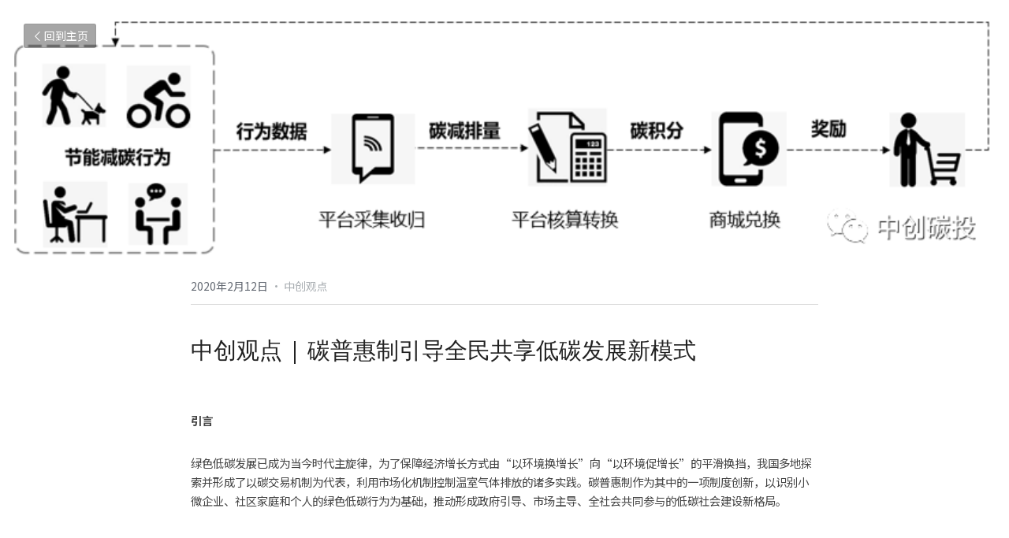

--- FILE ---
content_type: text/html; charset=utf-8
request_url: https://www.sinocarbon.cn/blog/94c054d16a9
body_size: 88700
content:
<!-- Powered by Sxl.cn 4 (1) Jan 20, 2026 at 03:53-->
<!DOCTYPE html>
<html itemscope itemtype='http://schema.org/WebPage' lang='zh-CN' xmlns:og='http://ogp.me/ns#' xmlns='http://www.w3.org/1999/xhtml'>
<head>
<title>中创观点 | 碳普惠制引导全民共享低碳发展新模式 - 中创观点</title>
<meta content='text/html; charset=UTF-8' http-equiv='Content-Type'>
<meta content='width=device-width,initial-scale=1.0,user-scalable=yes,minimum-scale=1.0,maximum-scale=3.0' id='viewport' name='viewport'>
<meta content='中创观点 | 碳普惠制引导全民共享低碳发展新模式    引言              绿色低碳发展已成为当今时代主旋律，为了保障经济增长方式由“以环境换增长”向“以环境促增长”的平滑换挡，我国多地探索并形成了以碳交易机制为代表，利用市场化机制控制温室气体排放的诸多实践。碳普惠制作为其中的一项制度创新，以识别小微企业、社区家庭和个人的绿色低碳行为为基础，推动' name='description'>
<meta content='article' property='og:type'>
<meta content='中创观点 | 碳普惠制引导全民共享低碳发展新模式' property='og:title'>
<meta content='https://www.sinocarbon.cn/blog/94c054d16a9' property='og:url'>
<meta content='https://user-assets.sxlcdn.com/images/517165/Ftc93SXmQCk611EtrkQDugO2sAVx.png?imageMogr2/strip/auto-orient/thumbnail/1200x9000&gt;/format/png' property='og:image'>
<meta content='中创观点 | 碳普惠制引导全民共享低碳发展新模式' property='og:site_name'>
<meta content='中创观点 | 碳普惠制引导全民共享低碳发展新模式    引言              绿色低碳发展已成为当今时代主旋律，为了保障经济增长方式由“以环境换增长”向“以环境促增长”的平滑换挡，我国多地探索并形成了以碳交易机制为代表，利用市场化机制控制温室气体排放的诸多实践。碳普惠制作为其中的一项制度创新，以识别小微企业、社区家庭和个人的绿色低碳行为为基础，推动' property='og:description'>
<meta content='中创观点 | 碳普惠制引导全民共享低碳发展新模式' itemprop='name'>
<meta content='中创观点 | 碳普惠制引导全民共享低碳发展新模式    引言              绿色低碳发展已成为当今时代主旋律，为了保障经济增长方式由“以环境换增长”向“以环境促增长”的平滑换挡，我国多地探索并形成了以碳交易机制为代表，利用市场化机制控制温室气体排放的诸多实践。碳普惠制作为其中的一项制度创新，以识别小微企业、社区家庭和个人的绿色低碳行为为基础，推动' itemprop='description'>
<meta content='https://user-assets.sxlcdn.com/images/517165/Ftc93SXmQCk611EtrkQDugO2sAVx.png?imageMogr2/strip/auto-orient/thumbnail/1200x9000&gt;/format/png' itemprop='image'>
<meta content='summary_large_image' name='twitter:card'>
<meta content='中创观点 | 碳普惠制引导全民共享低碳发展新模式' name='twitter:title'>
<meta content='中创观点 | 碳普惠制引导全民共享低碳发展新模式    引言              绿色低碳发展已成为当今时代主旋律，为了保障经济增长方式由“以环境换增长”向“以环境促增长”的平滑换挡，我国多地探索并形成了以碳交易机制为代表，利用市场化机制控制温室气体排放的诸多实践。碳普惠制作为其中的一项制度创新，以识别小微企业、社区家庭和个人的绿色低碳行为为基础，推动' name='twitter:description'>
<meta content='https://user-assets.sxlcdn.com/images/517165/Ftc93SXmQCk611EtrkQDugO2sAVx.png?imageMogr2/strip/auto-orient/thumbnail/1200x9000&gt;/format/png' name='twitter:image'>
<meta name="csrf-param" content="authenticity_token" />
<meta name="csrf-token" content="viyHV/vII+GFGDa4MK07vH8fO1+NpI5TFZdAbgFhTxDKz0kqE66ypgYJc4PtCjRIS14C/jNI3ZaiXBQ8LWNplg==" />
<script>
window.$S={};$S.conf={"SUPPORTED_CURRENCY":[{"code":"USD","symbol":"$","decimal":".","thousand":",","precision":2,"name":"\u7f8e\u91d1"},{"code":"CNY","symbol":"\u00a5","decimal":".","thousand":",","precision":2,"name":"\u4eba\u6c11\u5e01"}],"keenio_collection":"sxl_pageviews","keenio_pbs_impression_collection":"sxl_pbs_impression","keenio_pbs_conversion_collection":"sxl_pbs_conversion","keenio_pageservice_imageshare_collection":"sxl_pageservice_imageshare","keenio_page_socialshare_collection":"sxl_page_socialshare","keenio_page_framing_collection":"sxl_page_framing","keenio_file_download_collection":"sxl_file_download","is_google_analytics_enabled":true,"gdpr_compliance_feature":false,"is_strikingly_analytics_enabled":true,"baidu_xzh_json":null,"isBlog":true};$S.globalConf={"premium_apps":["HtmlApp","EcwidApp","MailChimpApp","CeleryApp","LocuApp"],"environment":"production","env":"production","host_suffix":"sxl.cn","asset_url":"https:\/\/static-assets.sxlcdn.com","support_url":"http:\/\/help.sxl.cn","sxl_font_api_url":"https:\/\/static-fonts-css.sxlcdn.com","locale":"zh-CN","enable_live_chat":true,"s_in_china":true,"browser_locale":null,"is_sxl":true,"is_rtl":false,"google":{"recaptcha_v2_client_key":"6LfoDOAcAAAAAC8ug-1lghZX4eT5plagLN89QFcL","recaptcha_v2_invisible_client_key":"6LeyqBYdAAAAAFSPQEIQ-Ok7iovzAZqmiaMdaVPC"},"hcaptcha":{"hcaptcha_checkbox_key":"c3b8a826-9184-4ac4-baf6-79aa0a44649c","hcaptcha_invisible_key":"38305918-555e-419c-8750-571a56748556"},"user_image_cdn":{"qn":"\/\/user-assets.sxlcdn.com","s":"\/\/user-images.strikinglycdn.com"},"user_image_private_cdn":{"qn":"\/\/private-user-assets.sxlcdn.com"},"rollout":{"crm_livechat":false,"google_invisible_recaptcha":true,"enabled_hcaptcha":true,"nav_2021":true,"nav_2021_off":false,"nav_2023":true,"new_blog_layout":true,"pbs_i18n":false},"GROWINGIO_API_KEY":"9cd75b795e61ba6f","BAIDU_API_KEY":"91668c5f1b9f09ec14d36942ae04547c","SEGMENTIO_API_KEY":"xPBGAXEVKOJ7HnZa3w51Q8Mw4plpF7vf","FACEBOOK_APP_ID":null,"WECHAT_APP_ID":"wxaaff643af53f8730","KEEN_IO_PROJECT_ID":"56419d00672e6c7537838ab6","KEEN_IO_WRITE_KEY":"[base64]","CLOUDINARY_CLOUD_NAME":"hrscywv4p","CLOUDINARY_PRESET":"oxbxiyxl","BUGSNAG_FE_API_KEY":"cf8e2180a0db46c07513344d03eee748","BUGSNAG_FE_JS_RELEASE_STAGE":"production","WEB_PUSH_PUB_KEY":null};$S.miniProgramAppType=null;$S.blogPostData={"blogPostMeta":{"id":4172806,"state":"published","pinned":false,"notified":false,"createdAt":"2020-03-29T05:45:01.884-07:00","publishedAt":"2020-02-12T04:45:01.000-08:00","publicUrl":"https:\/\/www.sinocarbon.cn\/blog\/94c054d16a9","customSlug":null,"editCount":29,"publishedEditCount":2,"mode":"show","role":null,"reviewState":null,"needReview":false,"censorshipResult":null,"reviewUpdatedAt":null,"scheduledPublishAt":null,"scheduledPublishAtUtcTime":null,"scheduledTimeZone":null,"postedToWechat":false,"tags":["中创观点"],"categories":[{"id":52314,"name":"\u4e2d\u521b\u89c2\u70b9"}],"socialMediaConfig":{"url":"https:\/\/www.sinocarbon.cn\/blog\/94c054d16a9","title":"\u4e2d\u521b\u89c2\u70b9 | \u78b3\u666e\u60e0\u5236\u5f15\u5bfc\u5168\u6c11\u5171\u4eab\u4f4e\u78b3\u53d1\u5c55\u65b0\u6a21\u5f0f","image":"https:\/\/user-assets.sxlcdn.com\/images\/517165\/Ftc93SXmQCk611EtrkQDugO2sAVx.png?imageMogr2\/strip\/auto-orient\/thumbnail\/1200x9000\u003e\/format\/png","description":"\u4e2d\u521b\u89c2\u70b9 | \u78b3\u666e\u60e0\u5236\u5f15\u5bfc\u5168\u6c11\u5171\u4eab\u4f4e\u78b3\u53d1\u5c55\u65b0\u6a21\u5f0f    \u5f15\u8a00     \u00a0        \u7eff\u8272\u4f4e\u78b3\u53d1\u5c55\u5df2\u6210\u4e3a\u5f53\u4eca\u65f6\u4ee3\u4e3b\u65cb\u5f8b\uff0c\u4e3a\u4e86\u4fdd\u969c\u7ecf\u6d4e\u589e\u957f\u65b9\u5f0f\u7531\u201c\u4ee5\u73af\u5883\u6362\u589e\u957f\u201d\u5411\u201c\u4ee5\u73af\u5883\u4fc3\u589e\u957f\u201d\u7684\u5e73\u6ed1\u6362\u6321\uff0c\u6211\u56fd\u591a\u5730\u63a2\u7d22\u5e76\u5f62\u6210\u4e86\u4ee5\u78b3\u4ea4\u6613\u673a\u5236\u4e3a\u4ee3\u8868\uff0c\u5229\u7528\u5e02\u573a\u5316\u673a\u5236\u63a7\u5236\u6e29\u5ba4\u6c14\u4f53\u6392\u653e\u7684\u8bf8\u591a\u5b9e\u8df5\u3002\u78b3\u666e\u60e0\u5236\u4f5c\u4e3a\u5176\u4e2d\u7684\u4e00\u9879\u5236\u5ea6\u521b\u65b0\uff0c\u4ee5\u8bc6\u522b\u5c0f\u5fae\u4f01\u4e1a\u3001\u793e\u533a\u5bb6\u5ead\u548c\u4e2a\u4eba\u7684\u7eff\u8272\u4f4e\u78b3\u884c\u4e3a\u4e3a\u57fa\u7840\uff0c\u63a8\u52a8\u5f62\u6210\u653f\u5e9c\u5f15\u5bfc\u3001\u5e02\u573a\u4e3b\u5bfc\u3001\u5168\u793e\u4f1a\u5171\u540c\u53c2\u4e0e\u7684\u4f4e\u78b3\u793e\u4f1a\u5efa\u8bbe\u65b0\u683c\u5c40\u3002        \u4ec0\u4e48\u662f\u78b3\u666e\u60e0\u5236\u2014\u2014\u201c\u8c01\u51cf\u6392\uff0c\u8c01\u53d7\u76ca\u201d        \u00a0       ...","fbAppId":null},"nextBlogPostTitle":"\u4e2d\u521b\u89c2\u70b9 | \u590f\u5929\u5230\u4e86\u65b0\u51a0\u80ba\u708e\u771f\u7684\u4f1a\u6d88\u5931\u5417\uff1f","nextBlogPostRelativeUrl":"\/blog\/2485471dec0?categoryId=52314","nextBlogPostId":4172942,"prevBlogPostTitle":"\u4e2d\u521b\u89c2\u70b9 | \u798f\u5efa\u7701\u7528\u80fd\u6743\u8bd5\u70b9\u201c1+1+7\u201d\u6cd5\u89c4\u4f53\u7cfb\u5efa\u8bbe\u5b8c\u6210","prevBlogPostRelativeUrl":"\/blog\/1-1-7?categoryId=52314","prevBlogPostId":4172983},"pageMeta":{"blogSettings":{"previewLayout":1,"mailchimpCode":null,"hasSubscriptionCode":false,"hasSubscriptionCodeBefore":null,"showMorePostsWith":null,"usedDisqusCommentsBefore":null,"showRss":true,"showMip":null,"enableComments":null,"lastReadCommentsAt":null,"showAmp":null,"reviewNumber":null,"commentsRequireApproval":null,"showSubscriptionForm":true,"showSubscriptionsTab":true,"headerCustomCode":"","footerCustomCode":"","shortcuts":[],"shortcutsOrder":{},"banner":[],"previewNumber":"8","wechatMomentEnabled":null,"category_order":{"4952":1,"46261":3,"52314":0,"65233":6,"67948":7,"75191":5,"75192":4,"77019":2,"77079":8},"showNav":null,"hideNewBlogTips":true,"positiveOrder":true},"isPro":true,"isV4":true,"forcedLocale":"zh-CN","userId":517165,"membership":"sxlpro","theme":{"id":52,"css_file":"themes/s5-theme/main","color_list":"","created_at":"2018-01-17T18:50:06.315-08:00","updated_at":"2019-03-04T04:40:26.096-08:00","display_name":"S5 Theme","default_slide_list":"18,21,31,29,23,16,30,28,19,20,27","navbar_file":"s5-theme/navbar","footer_file":null,"name":"s5-theme","thumb_image":null,"use_background_image":false,"demo_page_id":null,"type_mask":1,"data_page_id":null,"is_new":false,"priority":0,"header_file":null,"data":"{\"menu\":{\"type\":\"Menu\",\"components\":{\"logo\":{\"type\":\"Image\",\"image_type\":\"small\",\"url\":\"/images/defaults/default_logo.png\"},\"title\":{\"type\":\"RichText\",\"value\":\"Title Text\",\"text_type\":\"title\"}}}}","name_with_v4_fallback":"s5-theme"},"permalink":"sinosoft","subscriptionPlan":"sxlpro_yearly","subscriptionPeriod":"yearly","isOnTrial":false,"customColors":{"type":"CustomColors","id":"f_b3554623-4fb0-40ad-b8a7-5efcf43fa9e2","defaultValue":null,"active":true,"highlight1":"#2ecc71","highlight2":null},"animations":{"type":"Animations","id":"f_6cb4d360-f173-4c33-aa4f-95a36fe1b93e","defaultValue":null,"page_scroll":"slide_in","background":"parallax","image_link_hover":"zoom_in"},"s5Theme":{"type":"Theme","id":"f_ce9d6a03-3920-40c6-bf9c-7096bed07502","defaultValue":null,"version":"11","nav":{"type":"NavTheme","id":"f_5addf4ac-979e-4137-b226-2b004d892a80","defaultValue":null,"name":"topBar","layout":"a","padding":"small","sidebarWidth":"medium","topContentWidth":"full","horizontalContentAlignment":"left","verticalContentAlignment":"top","fontSize":"medium","backgroundColor1":"#ffffff","highlightColor":"#2ecc71","presetColorName":"whiteMinimal","itemColor":"#000000","itemSpacing":"compact","dropShadow":"no","socialMediaListType":"link","isTransparent":false,"isSticky":true,"showSocialMedia":true,"highlight":{"blockBackgroundColor":null,"blockTextColor":null,"blockBackgroundColorSettings":{"id":"2658be68-7e28-425f-bd02-d968860d4a05","default":"#2ecc70","preIndex":null,"type":"custom"},"blockTextColorSettings":{"id":"5d2e3c5a-80a2-442c-b044-28b60b73e570","default":"#000000","preIndex":null,"type":"custom"},"blockShape":"pill","textColor":null,"textColorSettings":{"id":"74ff5a68-694e-4a3a-a0ed-165543bf5a94","default":"#2ecc70","preIndex":null,"type":"custom"},"type":"underline","id":"f_9646685f-b943-46a0-beaa-c26a3e05de53"},"border":{"enable":false,"borderColor":"#000","position":"bottom","thickness":"small","borderColorSettings":{"preIndex":null,"type":"custom","default":"#ffffff","id":"f_0bcd04db-a172-4ccd-a16a-145f669e47ad"}},"layoutsVersionStatus":{"a":{"status":"done","from":"v1","to":"v2","currentVersion":"v2"},"b":{"status":"done","from":"v1","to":"v2","currentVersion":"v2"},"g":{"status":"done","from":"v1","to":"v2","currentVersion":"v2"}},"socialMedia":[{"type":"LinkedIn","id":"49fcb3a0-ce77-11eb-9c84-fdaa9c84330b","url":"","className":"fab fa-linkedin-in","show_button":false},{"type":"SinaWeibo","id":"49fcb3a1-ce77-11eb-9c84-fdaa9c84330b","url":"","className":"fab fa-weibo","show_button":false},{"type":"WeChat","id":"49fcb3a2-ce77-11eb-9c84-fdaa9c84330b","url":"","className":"fab fa-weixin","show_button":false},{"type":"DouYin","id":"49fcb3a3-ce77-11eb-9c84-fdaa9c84330b","url":"","className":"fab fa-tiktok","show_button":false},{"type":"YouKu","id":"49fcb3a4-ce77-11eb-9c84-fdaa9c84330b","url":"","className":"fas fa-link","show_button":false},{"type":"Bilibili","id":"49fcb3a5-ce77-11eb-9c84-fdaa9c84330b","url":"","className":"fas fa-link","show_button":false},{"type":"TencentVideo","id":"49fcb3a6-ce77-11eb-9c84-fdaa9c84330b","url":"","className":"fas fa-link","show_button":false},{"type":"TieBa","id":"49fcb3a7-ce77-11eb-9c84-fdaa9c84330b","url":"","className":"fas fa-link","show_button":false}],"socialMediaButtonList":[{"type":"LinkedIn","id":"9dbc579c-e4d0-11ed-a772-3db4db8322c4","url":"","link_url":"","share_text":"","show_button":false},{"type":"SinaWeibo","id":"9dbc579d-e4d0-11ed-a772-3db4db8322c4","url":"","link_url":"","share_text":"","show_button":false}],"socialMediaContactList":[{"type":"SocialMediaPhone","id":"9dbc579e-e4d0-11ed-a772-3db4db8322c4","defaultValue":"","className":"fas fa-phone-alt"},{"type":"SocialMediaEmail","id":"9dbc579f-e4d0-11ed-a772-3db4db8322c4","defaultValue":"","className":"fas fa-envelope"}],"backgroundColorSettings":{"id":"cbcaabc8-3479-40d4-b3f4-af62a24db6ca","default":"#ffffff","preIndex":null,"type":"default"},"highlightColorSettings":{"id":"f59e5fe9-9b72-4357-9813-0f8dc408bfee","default":"#2ecc70","preIndex":null,"type":"custom"},"itemColorSettings":{"id":"c5026c23-90b2-43fb-92dc-f52d407a6325","default":"#000000","preIndex":null,"type":"default"}},"section":{"type":"SectionTheme","id":"f_dcef39e9-8638-482e-b163-350cba9dcfff","defaultValue":null,"padding":"large","contentWidth":"normal","contentAlignment":"center","baseFontSize":13,"titleFontSize":null,"subtitleFontSize":16,"itemTitleFontSize":16,"itemSubtitleFontSize":16,"textHighlightColor":"#0d0dff","baseColor":"","titleColor":"","subtitleColor":"#2ecc71","itemTitleColor":"","itemSubtitleColor":"#2ecc71","textHighlightSelection":{"type":"TextHighlightSelection","id":"f_c42db105-1c72-4e37-967c-938326357c87","defaultValue":null,"title":true,"subtitle":false,"itemTitle":false,"itemSubtitle":false},"base":{"preIndex":null,"type":"default","default":"#50555c","id":"f_dd6b95ca-485c-4a06-a4f2-9190d5dd56e3"},"title":{"preIndex":null,"type":"default","default":"#1D2023","id":"f_62c3248a-5fed-4bcf-9c93-a9fd931d77cb"},"subtitle":{"preIndex":null,"type":"default","default":"#2ecc71","id":"f_84adba10-6cc0-456b-994f-e5c560cbc5d0"},"itemTitle":{"preIndex":null,"type":"default","default":"#1D2023","id":"f_fcefce27-c7cb-4e1f-b110-309998d9f397"},"itemSubtitle":{"preIndex":null,"type":"default","default":"#2ecc71","id":"f_5f3945a2-34c4-4d7e-8890-fdde741fdc0f"}},"firstSection":{"type":"FirstSectionTheme","id":"f_db90f220-e55e-4a61-8251-f8e855dc7278","defaultValue":null,"height":"normal","shape":"none"},"button":{"type":"ButtonTheme","id":"f_e7e192c3-fb2c-4409-af97-1bd14484e52b","defaultValue":null,"backgroundColor":"#2ecc71","shape":"pill","fill":"solid","backgroundSettings":{"preIndex":null,"type":"default","default":"#2ecc71","id":"f_df84d826-993a-43ca-80e1-af813bf8adb9"}}},"id":11680842,"headingFont":"hei","titleFont":"hei","bodyFont":"noto sans sc","usedWebFontsNormalized":"Noto+Sans+SC:100,200,300,regular,500,600,700,800,900|Montserrat:400,700","showAmp":null,"subscribersCount":48,"templateVariation":"","showStrikinglyLogo":false,"multiPage":true,"sectionLayout":"three-landscape-none-show","siteName":"\u4e2d\u521b\u78b3\u6295 - \u901a\u8fc7\u5e02\u573a\u673a\u5236\u89e3\u51b3\u73af\u5883\u95ee\u9898\uff0c\u505a\u201c\u4eba\u4e0e\u73af\u5883\u201d\u7684\u94fe\u63a5","siteRollouts":{"custom_code":true,"pro_sections":true,"pro_apps":true,"new_settings_dialog_feature":true,"google_analytics":true,"strikingly_analytics":true,"sections_name_sync":true,"multiple_languages":true,"custom_form":false,"popup":null,"membership_feature":false},"pageCustomDomain":"www.sinocarbon.cn","pagePublicUrl":"https:\/\/www.sinocarbon.cn\/","googleAnalyticsTracker":null,"googleAnalyticsType":"universal","facebookPixelId":null,"gaTrackingId":"UA-25124444-14","errorceptionKey":"\"56557d16455c179b7c00004f\"","keenioProjectId":"56419d00672e6c7537838ab6","keenioWriteKey":"[base64]","wechatMpAccountId":null,"blogSubscriptionUrl":"\/show_iframe_component\/394061","chatSettings":null,"showNav":null,"hideNewBlogTips":true,"connectedSites":[{"label":"\u7b80\u4f53\u4e2d\u6587","siteId":11680842,"countryCode":"zh-CN","publicUrl":"https:\/\/www.sinocarbon.cn\/"}],"enableFixedTextColor":true,"enableFixedTextColorRemaining":true,"enableFixedTextColorHasBgColor":true,"enableFixedGallerySectionRtlStyle":false,"enableFixedNavHorizontalAlign":false,"enableSectionSmartBinding":false,"enableFixedSectionContentStyle20251020":true,"enableNewLumaVersion":true,"enableFixedNavSpecialLogicColor":true},"content":{"type":"Blog.BlogData","id":"f_a970e9a6-3e5b-40e1-a422-62aedc49b474","defaultValue":null,"showComments":true,"showShareButtons":null,"header":{"type":"Blog.Header","id":"f_1012ab0b-b170-4a79-a2a4-5c1941528d60","defaultValue":null,"title":{"type":"Blog.Text","id":"f_c67da1c1-e0dd-474c-bc79-a3777c75858f","defaultValue":false,"value":"","backupValue":null,"version":1},"subTitle":{"type":"Blog.Text","id":"f_8cccf010-964f-48ba-9fdf-94c18e8d330e","defaultValue":null,"value":"","backupValue":null,"version":null},"backgroundImage":{"type":"Blog.BackgroundImage","id":"f_c1347520-bb32-4b08-a586-6161e4dcae4d","defaultValue":false,"url":"!","textColor":"light","backgroundVariation":null,"sizing":"cover","userClassName":null,"linkUrl":null,"linkTarget":null,"videoUrl":null,"videoHtml":"","storageKey":"images\/517165\/Ftc93SXmQCk611EtrkQDugO2sAVx.png","storage":"qn","format":"png","h":232,"w":844,"s":24128,"useImage":true,"noCompression":null,"focus":null,"linkInputEnabled":null,"descriptionInputEnabled":null}},"footer":{"type":"Blog.Footer","id":"f_38932dee-b511-4dbf-80a7-ed08c75c7f99","defaultValue":null,"comment":{"type":"Blog.Comment","id":"f_44e559a7-d321-4429-aefe-09a4bfb0ba1d","defaultValue":null,"shortName":""},"shareButtons":{"type":"Blog.ShareButtons","id":"f_1f5a3282-367f-44fc-8f35-310bc374400a","defaultValue":false,"list_type":"button","button_list":[{"type":"LinkedIn","id":null,"defaultValue":null,"url":"","link_url":null,"share_text":null,"show_button":false},{"type":"SinaWeibo","id":null,"defaultValue":null,"url":"","link_url":null,"share_text":null,"show_button":true}]}},"sections":[{"type":"Blog.Section","id":"f_ded514c8-7d06-4c1f-9b13-056c4d4ac33f","defaultValue":null,"component":{"type":"Blog.Title","id":"f_348b01a1-7f7c-41cf-8d0a-16c02e5905b6","defaultValue":false,"value":"\u003cp style=\"font-size: 80%;\"\u003e\u4e2d\u521b\u89c2\u70b9 | \u78b3\u666e\u60e0\u5236\u5f15\u5bfc\u5168\u6c11\u5171\u4eab\u4f4e\u78b3\u53d1\u5c55\u65b0\u6a21\u5f0f\u003c\/p\u003e","backupValue":null,"version":1}},{"type":"Blog.Section","id":"f_ae078078-4ee5-4938-b8c7-41ebb1601869","defaultValue":null,"component":{"type":"RichText","id":"f_bb9a008b-bfe4-413c-84a7-e37ffbd213f8","defaultValue":false,"value":"   \u003cp style=\"font-size: 80%;\"\u003e\u003cstrong\u003e\u5f15\u8a00\u003c\/strong\u003e\u003c\/p\u003e     \u00a0        \u003cp style=\"font-size: 80%;\"\u003e\u7eff\u8272\u4f4e\u78b3\u53d1\u5c55\u5df2\u6210\u4e3a\u5f53\u4eca\u65f6\u4ee3\u4e3b\u65cb\u5f8b\uff0c\u4e3a\u4e86\u4fdd\u969c\u7ecf\u6d4e\u589e\u957f\u65b9\u5f0f\u7531\u201c\u4ee5\u73af\u5883\u6362\u589e\u957f\u201d\u5411\u201c\u4ee5\u73af\u5883\u4fc3\u589e\u957f\u201d\u7684\u5e73\u6ed1\u6362\u6321\uff0c\u6211\u56fd\u591a\u5730\u63a2\u7d22\u5e76\u5f62\u6210\u4e86\u4ee5\u78b3\u4ea4\u6613\u673a\u5236\u4e3a\u4ee3\u8868\uff0c\u5229\u7528\u5e02\u573a\u5316\u673a\u5236\u63a7\u5236\u6e29\u5ba4\u6c14\u4f53\u6392\u653e\u7684\u8bf8\u591a\u5b9e\u8df5\u3002\u78b3\u666e\u60e0\u5236\u4f5c\u4e3a\u5176\u4e2d\u7684\u4e00\u9879\u5236\u5ea6\u521b\u65b0\uff0c\u4ee5\u8bc6\u522b\u5c0f\u5fae\u4f01\u4e1a\u3001\u793e\u533a\u5bb6\u5ead\u548c\u4e2a\u4eba\u7684\u7eff\u8272\u4f4e\u78b3\u884c\u4e3a\u4e3a\u57fa\u7840\uff0c\u63a8\u52a8\u5f62\u6210\u653f\u5e9c\u5f15\u5bfc\u3001\u5e02\u573a\u4e3b\u5bfc\u3001\u5168\u793e\u4f1a\u5171\u540c\u53c2\u4e0e\u7684\u4f4e\u78b3\u793e\u4f1a\u5efa\u8bbe\u65b0\u683c\u5c40\u3002\u003c\/p\u003e  ","backupValue":null,"version":1}},{"type":"Blog.Section","id":"f_6b335100-b3c2-4f5f-a2df-61574712479f","defaultValue":null,"component":{"type":"RichText","id":"f_85ef3b66-e485-402e-97df-11416df3a225","defaultValue":false,"value":"     \u003cp style=\"font-size: 80%;\"\u003e\u003cstrong\u003e\u4ec0\u4e48\u662f\u78b3\u666e\u60e0\u5236\u2014\u2014\u201c\u8c01\u51cf\u6392\uff0c\u8c01\u53d7\u76ca\u201d\u003c\/strong\u003e\u003c\/p\u003e        \u00a0        \u003cp style=\"font-size: 80%;\"\u003e\u78b3\u666e\u60e0\u5236\u662f\u4ee5\u8bc6\u522b\u5c0f\u5fae\u4f01\u4e1a\u3001\u793e\u533a\u5bb6\u5ead\u548c\u4e2a\u4eba\u7684\u7eff\u8272\u4f4e\u78b3\u884c\u4e3a\u4f5c\u4e3a\u57fa\u7840\uff0c\u901a\u8fc7\u81ea\u613f\u53c2\u4e0e\u3001\u884c\u4e3a\u8bb0\u5f55\u3001\u6838\u7b97\u91cf\u5316\u3001\u53d1\u653e\u79ef\u5206\u4ee5\u53ca\u5151\u6362\u5956\u52b1\u7684\u65b9\u5f0f\uff0c\u4e3a\u7eff\u8272\u4f4e\u78b3\u884c\u4e3a\u4ea7\u751f\u7684\u78b3\u51cf\u6392\u91cf\u8d4b\u4ef7\uff0c\u4ece\u800c\u5f62\u6210\u4e00\u79cd\u6b63\u5411\u7684\u3001\u5177\u6709\u6fc0\u52b1\u4f5c\u7528\u7684\u884c\u4e3a\u5f15\u5bfc\u673a\u5236\u3002\u003c\/p\u003e ","backupValue":null,"version":1}},{"type":"Blog.Section","id":"f_ba73f721-c777-41ea-929a-012b0575faea","defaultValue":null,"component":{"type":"Image","id":"f_19c18c77-31d9-4307-b656-042cd11a4da7","defaultValue":null,"link_url":"","thumb_url":"!","url":"!","caption":"","description":"","storageKey":"images\/517165\/Ftc93SXmQCk611EtrkQDugO2sAVx.png","storage":"qn","storagePrefix":null,"format":"png","h":232,"w":844,"s":24128,"new_target":true,"noCompression":null,"cropMode":null,"focus":null}},{"type":"Blog.Section","id":"f_1c8630cd-f200-4c74-b4fd-c5f799e7808d","defaultValue":null,"component":{"type":"RichText","id":"f_f6d1943d-6a6f-439f-a74f-9cfe3f574f7a","defaultValue":null,"value":"\u003cp style=\"font-size: 80%;\"\u003e\u5728\u5b9e\u8df5\u4e2d\uff0c\u78b3\u666e\u60e0\u5236\u9700\u8981\u653f\u5e9c\u548c\u4f01\u4e1a\u5171\u540c\u53d1\u529b\uff0c\u901a\u5e38\u7531\u653f\u5e9c\u63d0\u4f9b\u9f13\u52b1\u653f\u7b56\u3001\u7531\u4f01\u4e1a\u63d0\u4f9b\u5546\u4e1a\u6fc0\u52b1\uff0c\u591a\u5411\u5438\u5f15\u884c\u4e3a\u4e3b\u4f53\u81ea\u613f\u53c2\u4e0e\uff0c\u4ece\u800c\u4e0d\u65ad\u6269\u5927\u884c\u4e3a\u4e3b\u4f53\u7684\u89c4\u6a21\u3002\u6b64\u5916\uff0c\u78b3\u666e\u60e0\u5236\u4e5f\u4e3a\u78b3\u5e02\u573a\u7559\u6709\u63a5\u53e3\uff0c\u5c06\u78b3\u666e\u60e0\u5236\u4e0b\u4ea7\u751f\u7684\u78b3\u51cf\u6392\u91cf\u4e0e\u78b3\u5e02\u573a\u4e2d\u78b3\u51cf\u6392\u91cf\u4ea4\u6613\u76f8\u7ed3\u5408\uff0c\u53d1\u6325\u5e02\u573a\u673a\u5236\u7684\u8d44\u6e90\u914d\u7f6e\u4f5c\u7528\uff0c\u6fc0\u6d3b\u78b3\u51cf\u6392\u91cf\u7684\u6d41\u52a8\uff0c\u7531\u6b64\u5f3a\u5316\u78b3\u666e\u60e0\u5236\u7684\u5b9e\u8df5\u6548\u679c\u3002\u003c\/p\u003e","backupValue":null,"version":null}},{"type":"Blog.Section","id":"f_14181edc-35b9-4b64-884e-eea15abe0325","defaultValue":null,"component":{"type":"RichText","id":"f_596eb82f-ffc0-409a-bbc4-84ce36482c89","defaultValue":false,"value":"     \u003cp style=\"font-size: 80%;\"\u003e\u003cstrong\u003e\u78b3\u666e\u60e0\u5236\u4ece\u54ea\u91cc\u6765\u2014\u2014\u62d2\u7edd\u201c\u6293\u5927\u653e\u5c0f\u201d\u003c\/strong\u003e\u003c\/p\u003e        \u00a0        \u003cp style=\"font-size: 80%;\"\u003e\u6211\u56fd\u7387\u5148\u542f\u52a8\u8fd0\u884c\u7684\u5730\u65b9\u78b3\u5e02\u573a\u4e3b\u8981\u7531\u4ee5\u5de5\u4e1a\u4f01\u4e1a\u4e3a\u4e3b\u4f53\u7684\u914d\u989d\u78b3\u5e02\u573a\u548c\u4ee5\u7eff\u8272\u4f4e\u78b3\u9879\u76ee\u4e3a\u4e3b\u4f53\u7684\u51cf\u6392\u91cf\u78b3\u5e02\u573a\u6784\u6210\uff0c\u91cd\u70b9\u7ba1\u63a7\u5de5\u4e1a\u9886\u57df\u5927\u89c4\u6a21\u6392\u653e\u6e90\u548c\u51cf\u6392\u9879\u76ee\u3002\u4e3a\u4e86\u586b\u8865\u4e8c\u8005\u5728\u7ba1\u63a7\u8303\u56f4\u4e0a\u7684\u7a7a\u767d\uff0c\u78b3\u666e\u60e0\u5236\u5e94\u8fd0\u800c\u751f\uff0c\u91cd\u70b9\u5173\u6ce8\u5bf9 \u201c\u5c0f\u5fae\u6563\u201d\u6392\u653e\u6e90\u7684\u5f15\u5bfc\u7ba1\u7406\u3002\u78b3\u914d\u989d\u3001\u78b3\u51cf\u6392\u91cf\u4ea4\u6613\u4e0e\u78b3\u666e\u60e0\u5236\u7684\u534f\u540c\u53d1\u5c55\u7b26\u5408\u5f53\u524d\u78b3\u5e02\u573a\u7684\u53d1\u5c55\u8d8b\u52bf\uff0c\u6709\u5229\u4e8e\u6784\u5efa\u5206\u5de5\u660e\u786e\u3001\u7ba1\u63a7\u5168\u9762\u3001\u6548\u679c\u663e\u8457\u7684\u5e02\u573a\u4f53\u7cfb\u3002\u003c\/p\u003e ","backupValue":null,"version":1}},{"type":"Blog.Section","id":"f_bd52c2ab-2565-49b5-b0a2-b9b8a679f663","defaultValue":null,"component":{"type":"Image","id":"f_2346e1be-c765-4291-8b0f-43b5b5275f86","defaultValue":null,"link_url":"","thumb_url":"!","url":"!","caption":"","description":"","storageKey":"images\/517165\/FkdoDaP8xlN7tu-UbTTRCvNeeeoW.png","storage":"qn","storagePrefix":null,"format":"png","h":364,"w":845,"s":64216,"new_target":true,"noCompression":null,"cropMode":null,"focus":null}},{"type":"Blog.Section","id":"f_8b6ca36a-df89-4ce7-b48c-d3a022d1a448","defaultValue":null,"component":{"type":"RichText","id":"f_f2caa477-94bf-4dcd-83f1-8424b881e9fb","defaultValue":false,"value":"     \u003cp style=\"font-size: 80%;\"\u003e\u003cstrong\u003e\u5982\u4f55\u5e94\u7528\u78b3\u666e\u60e0\u5236\u2014\u2014\u4f53\u7cfb\u6846\u67b6\u548c\u56fd\u5185\u5b9e\u8df5\u003c\/strong\u003e\u003c\/p\u003e        \u00a0        \u003cp style=\"font-size: 80%;\"\u003e\u76ee\u524d\uff0c\u78b3\u666e\u60e0\u5236\u7684\u5e94\u7528\u8303\u56f4\u4e3b\u8981\u96c6\u4e2d\u5728\u5730\u5e02\u5c42\u9762\uff0c\u5bf9\u4e8e\u4e3b\u7ba1\u90e8\u95e8\u800c\u8a00\uff0c\u9700\u8981\u5148\u884c\u505a\u597d\u9876\u5c42\u673a\u5236\u8bbe\u8ba1\uff0c\u642d\u5efa\u597d\u78b3\u666e\u60e0\u5236\u7684\u4f53\u7cfb\u6846\u67b6\uff0c\u4e00\u662f\u4ece\u7406\u8bba\u51fa\u53d1\uff0c\u660e\u786e\u78b3\u666e\u60e0\u5236\u7684\u5173\u952e\u8981\u7d20\uff0c\u8d70\u901a\u78b3\u666e\u60e0\u5236\u7684\u5168\u6d41\u7a0b\uff1b\u4e8c\u662f\u4ece\u5b9e\u8df5\u51fa\u53d1\uff0c\u5efa\u7acb\u7b26\u5408\u5730\u65b9\u5b9e\u9645\u7684\uff0c\u4e14\u80fd\u591f\u4fdd\u969c\u78b3\u666e\u60e0\u5236\u843d\u5730\u3001\u6301\u7eed\u8fd0\u8425\u7684\u652f\u6491\u673a\u5236\u3002\u003c\/p\u003e ","backupValue":null,"version":1}},{"type":"Blog.Section","id":"f_07b2a3c9-5408-4874-b712-8d9120e0c1fd","defaultValue":null,"component":{"type":"Image","id":"f_83b8bb31-2cf5-4386-87e7-7373761349a1","defaultValue":null,"link_url":"","thumb_url":"!","url":"!","caption":"","description":"","storageKey":"images\/517165\/FhGsKx9k-kJrfr6NY3AY8RaHlYdt.png","storage":"qn","storagePrefix":null,"format":"png","h":446,"w":602,"s":38787,"new_target":true,"noCompression":null,"cropMode":null,"focus":null}},{"type":"Blog.Section","id":"f_2e33458c-e048-488f-8952-d1ef10b0c7b9","defaultValue":null,"component":{"type":"RichText","id":"f_f550c36a-8199-4c26-b0b4-88e95266f0b6","defaultValue":false,"value":"\u003cp style=\"font-size: 80%;\"\u003e\u6211\u56fd\u90e8\u5206\u5927\u4e2d\u578b\u57ce\u5e02\u5df2\u7ecf\u5f00\u5c55\u4e86\u7cfb\u5217\u5de5\u4f5c\u3002\u5176\u4e2d\u5e7f\u4e1c\u7701\u4e8e2015\u5e74\u7387\u5148\u63a2\u7d22\u5f00\u5c55\u78b3\u666e\u60e0\u8bd5\u70b9\u793a\u8303\uff0c\u5f62\u6210\u4e86\u76f8\u5bf9\u5168\u9762\u5b8c\u5584\u7684\u5236\u5ea6\u4f53\u7cfb\uff0c\u5317\u4eac\u5e02\u3001\u6df1\u5733\u5e02\u3001\u5357\u4eac\u5e02\u3001\u6b66\u6c49\u5e02\u7b49\u5730\u4e5f\u9646\u7eed\u5f00\u5c55\u4e86\u78b3\u666e\u60e0\u5236\u7684\u7814\u7a76\u548c\u5b9e\u8df5\u3002\u7ecf\u8fc7\u68b3\u7406\u548c\u5206\u6790\uff0c\u5f53\u524d\u56fd\u5185\u5404\u5730\u78b3\u666e\u60e0\u5236\u5efa\u8bbe\u7684\u76f8\u5173\u7ecf\u9a8c\u53ca\u73b0\u5b58\u4e0d\u8db3\u8be6\u89c1\u4e0b\u8868\u3002\u003c\/p\u003e","backupValue":null,"version":1}},{"type":"Blog.Section","id":"f_30b92662-9172-4ae0-a5e7-afd81acc5fd6","defaultValue":null,"component":{"type":"Image","id":"f_7a0f3f29-59d6-477e-95e4-fed00f40ba95","defaultValue":null,"link_url":"","thumb_url":"!","url":"!","caption":"","description":"","storageKey":"images\/517165\/FnGdmy4q8Am8xv-Xo-kgm6BT9dhE.jpeg","storage":"qn","storagePrefix":null,"format":"jpeg","h":728,"w":845,"s":118166,"new_target":true,"noCompression":null,"cropMode":null,"focus":null}},{"type":"Blog.Section","id":"f_79036b69-f3ec-4818-b8be-e20406733f3b","defaultValue":null,"component":{"type":"RichText","id":"f_4df02b51-2f46-4d89-814a-42d9451ae2fa","defaultValue":null,"value":"\u003cp style=\"font-size: 80%;\"\u003e\u603b\u4f53\u800c\u8a00\uff0c\u56fd\u5185\u78b3\u666e\u60e0\u5236\u5728\u5e94\u7528\u4e2d\u4e3b\u8981\u5b58\u5728\u7740\u56db\u5927\u95ee\u9898\u3002\u003cstrong\u003e\u4e00\u662f\u6210\u719f\u6a21\u5f0f\u8f83\u5c11\u3002\u003c\/strong\u003e\u5404\u5730\u5f00\u5c55\u78b3\u666e\u60e0\u4e3b\u8981\u662f\u670d\u52a1\u4e3b\u7ba1\u90e8\u95e8\u7684\u653f\u7b56\u8bc9\u6c42\uff0c\u5bf9\u516c\u4f17\u53c2\u4e0e\u78b3\u666e\u60e0\u80cc\u540e\u7684\u5229\u76ca\u8bc9\u6c42\u7f3a\u5c11\u8db3\u591f\u7684\u8003\u8651\uff0c\u56e0\u6b64\u516c\u4f17\u53c2\u4e0e\u7684\u79ef\u6781\u6027\u8f83\u4e3a\u6709\u9650\u3002\u003cstrong\u003e\u4e8c\u662f\u666e\u60e0\u573a\u666f\u7684\u5b8c\u5584\u5ea6\u6b20\u4f73\u3002\u003c\/strong\u003e\u51fa\u4e8e\u6392\u653e\u6e90\u201c\u5c0f\u5fae\u6563\u201d\u7684\u7279\u6027\uff0c\u591a\u6570\u5730\u533a\u53ea\u80fd\u4f18\u5148\u9009\u62e9\u76f8\u5bf9\u6613\u4e8e\u83b7\u53d6\u6570\u636e\u7684\u4f4e\u78b3\u51fa\u884c\u9886\u57df\u8fdb\u884c\u573a\u666f\u5efa\u8bbe\uff0c\u7531\u6b64\u9650\u5236\u4e86\u666e\u60e0\u7eb3\u5165\u884c\u4e3a\u7c7b\u578b\u7684\u6570\u91cf\u3002\u003cstrong\u003e\u4e09\u662f\u8d22\u653f\u6295\u5165\u6709\u9650\u3002\u003c\/strong\u003e\u76ee\u524d\u7528\u4e8e\u666e\u60e0\u7684\u8d44\u91d1\u4e3b\u8981\u4f9d\u8d56\u653f\u5e9c\u8d22\u653f\u652f\u6301\uff0c\u5728\u8d22\u653f\u8d44\u91d1\u6295\u5165\u4f53\u91cf\u76f8\u5bf9\u6709\u9650\u7684\u60c5\u51b5\u4e0b\uff0c\u78b3\u666e\u60e0\u5236\u7684\u8fd0\u884c\u901a\u5e38\u96be\u4ee5\u4e3a\u7ee7\u3002\u003cstrong\u003e\u56db\u662f\u4e13\u4e1a\u8fd0\u8425\u4e0d\u8db3\u3002\u003c\/strong\u003e\u5404\u5730\u5728\u5b9e\u65bd\u5c42\u9762\u4e3b\u8981\u91c7\u53d6\u5f00\u5c55\u793a\u8303\u9879\u76ee\u7684\u601d\u8def\uff0c\u4f9d\u9760\u653f\u5e9c\u90e8\u95e8\u8c03\u52a8\u884c\u653f\u8d44\u6e90\u63a8\u8fdb\u5b9e\u65bd\uff0c\u5728\u9879\u76ee\u5b8c\u6210\u9a8c\u6536\u540e\uff0c\u78b3\u666e\u60e0\u5236\u7684\u5efa\u8bbe\u548c\u8fd0\u884c\u4e5f\u76f8\u5e94\u505c\u6ede\uff0c\u65e0\u6cd5\u5f62\u6210\u957f\u671f\u7684\u793a\u8303\u6548\u679c\u3002\u003c\/p\u003e","backupValue":null,"version":null}},{"type":"Blog.Section","id":"f_b8e40841-d013-45be-8cf9-dbd4f1816e89","defaultValue":null,"component":{"type":"RichText","id":"f_f8947009-8877-40f0-a22c-a7d99799f967","defaultValue":null,"value":"\u003cp style=\"font-size: 80%;\"\u003e\u4e3a\u4e86\u89e3\u51b3\u4e0a\u8ff0\u95ee\u9898\uff0c\u9700\u8981\u7531\u4e3b\u7ba1\u90e8\u95e8\u548c\u4e13\u4e1a\u673a\u6784\u5f62\u6210\u5408\u529b\uff0c\u5bf9\u78b3\u666e\u60e0\u5236\u7684\u843d\u5730\u8fdb\u884c\u7efc\u5408\u5168\u9762\u7684\u8003\u8651\u548c\u8bbe\u8ba1\uff0c\u540c\u65f6\u7ec4\u5efa\u8fd0\u8425\u56e2\u961f\u5f00\u5c55\u7cfb\u7edf\u5316\u3001\u4e13\u4e1a\u5316\u7684\u65b9\u6848\u8bbe\u8ba1\u548c\u7ec4\u7ec7\u5b9e\u65bd\uff0c\u5207\u5b9e\u5e26\u52a8\u793e\u4f1a\u5404\u754c\u53c2\u4e0e\uff0c\u591a\u7ef4\u5ea6\u4fdd\u969c\u666e\u60e0\u7684\u53ef\u6301\u7eed\uff0c\u63a8\u52a8\u5f62\u6210\u7eff\u8272\u4f4e\u78b3\u53d1\u5c55\u7684\u957f\u6548\u673a\u5236\u3002\u003c\/p\u003e","backupValue":null,"version":null}}]},"settings":{"hideBlogDate":false},"pageMode":null,"pageData":{"type":"Site","id":"f_00fbcc25-5c9d-4bde-8bc6-cc25df2a887a","defaultValue":null,"horizontal":false,"fixedSocialMedia":false,"new_page":true,"showMobileNav":true,"showCookieNotification":false,"useSectionDefaultFormat":true,"showTermsAndConditions":false,"showPrivacyPolicy":false,"activateGDPRCompliance":false,"multi_pages":true,"live_chat":false,"showLegacyGallery":true,"isFullScreenOnlyOneSection":true,"showNav":true,"showFooter":true,"showStrikinglyLogo":false,"showNavigationButtons":false,"showShoppingCartIcon":true,"showButtons":true,"navFont":"","titleFont":"hei","logoFont":"","bodyFont":"noto sans sc","buttonFont":"hei","headingFont":"hei","theme":"fresh","templateVariation":"","templatePreset":"","termsText":null,"privacyPolicyText":null,"fontPreset":"modern","GDPRHtml":null,"pages":[{"type":"Page","id":"f_a9acbf06-2aaf-4d1b-922c-8f07e2be2e1f","defaultValue":null,"sections":[{"type":"Slide","id":"f_46fc4820-9840-4ae2-a744-aa9d3846791c","defaultValue":null,"template_id":null,"template_name":"slider","template_version":null,"components":{"slideSettings":{"type":"SlideSettings","id":"f_9b35cbab-0cda-47d1-98a4-7af4026c2ed7","defaultValue":null,"show_nav":true,"show_nav_multi_mode":false,"nameChanged":null,"hidden_section":false,"name":"\u4e2d \u521b \u78b3 \u6295","sync_key":null,"layout_variation":"[\"right\",\"left\"]","display_settings":{},"padding":{},"layout_config":{}},"slider1":{"type":"Slider","id":"f_72aa2f5c-ed9c-4680-9163-38fd06c550a3","defaultValue":false,"list":[{"type":"RepeatableItem","id":"f_3422a664-144b-42c8-84af-2d6d5a6d798d","defaultValue":null,"components":{"text1":{"type":"RichText","id":"f_e5c1cda1-6a0f-4cc3-86bb-524fc946c70c","defaultValue":false,"value":"","backupValue":null,"version":1},"text2":{"type":"RichText","id":"f_8e69f650-51b8-4fc1-ade9-556c877844a7","defaultValue":false,"value":"","backupValue":null,"version":1},"background1":{"type":"Background","id":"f_f2126c51-535c-47d8-91fd-0b3c95f93eee","defaultValue":false,"url":"!","textColor":"light","backgroundVariation":"","sizing":"contain","userClassName":"","linkUrl":null,"linkTarget":null,"videoUrl":"","videoHtml":"","storageKey":"images\/517165\/FtmJFG7yx-BpB1A4v4QMZKskDxlQ.jpg","storage":"qn","format":"jpeg","h":1430,"w":4724,"s":2236269,"useImage":true,"noCompression":null,"focus":null,"backgroundColor":null},"media1":{"type":"Media","id":"f_6ff371ad-ffed-4c18-bbe1-967b24fa018d","defaultValue":null,"video":{"type":"Video","id":"f_44aa7c59-e7a1-4709-9a6c-c2556a304c57","defaultValue":null,"html":"","url":"http:\/\/vimeo.com\/18150336","thumbnail_url":null,"maxwidth":700,"description":null},"image":{"type":"Image","id":"f_b2a31ef7-2da4-4c70-b04d-aea13eacd9c4","defaultValue":false,"link_url":"","thumb_url":"\/images\/icons\/transparent.png","url":"\/images\/icons\/transparent.png","caption":"","description":"","storageKey":null,"storage":null,"storagePrefix":null,"format":null,"h":null,"w":null,"s":null,"new_target":true,"noCompression":null,"cropMode":null,"focus":{}},"current":"image"},"button1":{"type":"Button","id":"f_df3e6412-6296-4a34-bbca-87c22df44a93","defaultValue":false,"alignment":"","text":"","link_type":null,"page_id":null,"section_id":null,"size":"full","style":"ghost","url":"","new_target":null,"version":"2"}}},{"type":"RepeatableItem","id":"f_a6e8e1f8-5b53-4bb2-9f6e-e694edf59873","components":{"text1":{"type":"RichText","id":"f_8be23245-5439-45c7-8692-2cccf0c87857","defaultValue":false,"value":"","backupValue":null,"version":1},"text2":{"type":"RichText","id":"f_549fe8dd-122e-41ad-bc39-f02049d7e56f","defaultValue":false,"value":"","backupValue":null,"version":1},"background1":{"type":"Background","id":"f_67ec164a-c191-4d99-9bad-0a245ece0d72","defaultValue":false,"url":"!","textColor":"","backgroundVariation":"","sizing":"contain","userClassName":"","linkUrl":null,"linkTarget":null,"videoUrl":"","videoHtml":"","storageKey":"images\/517165\/FiOruM5yovaApdFmNm1eB9WoMfk1.png","storage":"qn","format":"png","h":605,"w":2000,"s":569413,"useImage":true,"noCompression":null,"focus":null,"backgroundColor":null},"media1":{"type":"Media","id":"f_baff0de9-fc02-4883-a845-0fba86c918d8","defaultValue":null,"video":{"type":"Video","id":"f_4828ca3e-3785-49ef-a5e8-45001f7d4546","defaultValue":true,"html":"","url":"http:\/\/vimeo.com\/18150336","thumbnail_url":null,"maxwidth":700,"description":null},"image":{"type":"Image","id":"f_74599472-834d-4eb0-bc78-d90a6f55461d","defaultValue":true,"link_url":"","thumb_url":"\/images\/icons\/transparent.png","url":"\/images\/icons\/transparent.png","caption":"","description":"","storageKey":null,"storage":null,"storagePrefix":null,"format":null,"border_radius":null,"aspect_ratio":null,"h":null,"w":null,"s":null,"new_target":null,"noCompression":null,"cropMode":null,"focus":{}},"current":"image"},"button1":{"type":"Button","id":"f_8505c46e-2eb7-4479-92bc-cfd6b4dfa6ce","defaultValue":false,"alignment":"center","text":"","link_type":"Web","page_id":null,"section_id":null,"size":"medium","mobile_size":"automatic","style":"","color":"","font":"Montserrat","url":"","new_target":null,"version":"2"}}},{"type":"RepeatableItem","id":"f_b34af692-72dc-4ff7-8a4f-cff7511de9cd","components":{"text1":{"type":"RichText","id":"f_8be23245-5439-45c7-8692-2cccf0c87857","defaultValue":false,"value":"","backupValue":null,"version":1},"text2":{"type":"RichText","id":"f_549fe8dd-122e-41ad-bc39-f02049d7e56f","defaultValue":false,"value":"","backupValue":null,"version":1},"background1":{"type":"Background","id":"f_67ec164a-c191-4d99-9bad-0a245ece0d72","defaultValue":false,"url":"!","textColor":"","backgroundVariation":"","sizing":"contain","userClassName":"","linkUrl":null,"linkTarget":null,"videoUrl":"","videoHtml":"","storageKey":"images\/517165\/FuLh7pQKrqJhY1A-t4h0VIrLzabe.jpg","storage":"qn","format":"jpeg","h":1162,"w":3840,"s":1831204,"useImage":true,"noCompression":null,"focus":null,"backgroundColor":null},"media1":{"type":"Media","id":"f_baff0de9-fc02-4883-a845-0fba86c918d8","defaultValue":null,"video":{"type":"Video","id":"f_4828ca3e-3785-49ef-a5e8-45001f7d4546","defaultValue":true,"html":"","url":"http:\/\/vimeo.com\/18150336","thumbnail_url":null,"maxwidth":700,"description":null},"image":{"type":"Image","id":"f_74599472-834d-4eb0-bc78-d90a6f55461d","defaultValue":true,"link_url":"","thumb_url":"\/images\/icons\/transparent.png","url":"\/images\/icons\/transparent.png","caption":"","description":"","storageKey":null,"storage":null,"storagePrefix":null,"format":null,"h":null,"w":null,"s":null,"new_target":null,"noCompression":null,"cropMode":null,"focus":{}},"current":"image"},"button1":{"type":"Button","id":"f_8505c46e-2eb7-4479-92bc-cfd6b4dfa6ce","defaultValue":false,"alignment":"center","text":"","link_type":"Web","page_id":null,"section_id":null,"size":"medium","mobile_size":"automatic","style":"","color":"","font":"Montserrat","url":"","new_target":null,"version":"2"}}}],"components":{"text1":{"type":"RichText","id":"f_8be23245-5439-45c7-8692-2cccf0c87857","defaultValue":true,"value":"\u6807\u9898\u6587\u672c","backupValue":null,"version":null},"text2":{"type":"RichText","id":"f_549fe8dd-122e-41ad-bc39-f02049d7e56f","defaultValue":true,"value":"\u590f\u5929\u7684\u98de\u9e1f\uff0c\u98de\u5230\u6211\u7684\u7a97\u524d\u5531\u6b4c\uff0c\u53c8\u98de\u53bb\u4e86\u3002\u79cb\u5929\u7684\u9ec4\u53f6\uff0c\u53ea\u53f9\u606f\u4e00\u58f0\uff0c\u98de\u843d\u5728\u90a3\u91cc\u3002","backupValue":null,"version":null},"background1":{"type":"Background","id":"f_67ec164a-c191-4d99-9bad-0a245ece0d72","defaultValue":true,"url":null,"textColor":"light","backgroundVariation":"","sizing":"cover","userClassName":null,"linkUrl":null,"linkTarget":null,"videoUrl":"","videoHtml":"","storageKey":null,"storage":null,"format":null,"h":null,"w":null,"s":null,"useImage":null,"noCompression":null,"focus":{},"backgroundColor":{}},"media1":{"type":"Media","id":"f_baff0de9-fc02-4883-a845-0fba86c918d8","defaultValue":null,"video":{"type":"Video","id":"f_4828ca3e-3785-49ef-a5e8-45001f7d4546","defaultValue":true,"html":"","url":"http:\/\/vimeo.com\/18150336","thumbnail_url":null,"maxwidth":700,"description":null},"image":{"type":"Image","id":"f_74599472-834d-4eb0-bc78-d90a6f55461d","defaultValue":true,"link_url":"","thumb_url":"","url":"\/images\/themes\/onyx_new\/stri.png","caption":"","description":"","storageKey":null,"storage":null,"storagePrefix":null,"format":null,"h":null,"w":null,"s":null,"new_target":null,"noCompression":null,"cropMode":null,"focus":{}},"current":"image"},"button1":{"type":"Button","id":"f_8505c46e-2eb7-4479-92bc-cfd6b4dfa6ce","defaultValue":true,"text":"\u7acb\u5373\u8d2d\u4e70","link_type":null,"page_id":null,"section_id":null,"url":"http:\/\/strikingly.com","new_target":null}},"infinite_slider":false,"auto_slide":false,"transition":"horizontal","auto_play":12000}}},{"type":"Slide","id":"f_68ac688f-447b-4a55-9062-08ac71755ff6","defaultValue":null,"template_id":null,"template_name":"blog","template_version":"beta-s6","components":{"slideSettings":{"type":"SlideSettings","id":"f_52c2b643-fe62-4032-9e30-49301885d297","defaultValue":null,"show_nav":true,"show_nav_multi_mode":false,"nameChanged":true,"hidden_section":false,"name":"\u65b0\u95fb\u4e2d\u5fc3","sync_key":null,"layout_variation":"three-landscape-none-show","display_settings":{"blogNumber":10},"padding":{"top":"none","bottom":"none"},"layout_config":{"customized":false,"snippetLength":"none","templateName":"C","imageShape":"square","imageAlignment":"left","structure":"card","textAlignment":"left","imageSize":"m","columns":3}},"text1":{"type":"RichText","id":"f_68035684-a003-4b33-80e9-bd7a13bcb14a","defaultValue":false,"value":"","backupValue":"","version":1,"lineAlignment":{"firstLineTextAlign":null,"lastLineTextAlign":null}},"text2":{"type":"RichText","id":"f_c7049a48-7fd8-4519-b478-8de0609d36ba","defaultValue":false,"value":"","backupValue":"","version":1},"background1":{"type":"Background","id":"f_9c6faf45-1159-40b1-81b3-c42b2f9cbd7a","defaultValue":false,"url":"","textColor":"","backgroundVariation":"","sizing":"","userClassName":"","linkUrl":null,"linkTarget":null,"videoUrl":"","videoHtml":"","storageKey":null,"storage":null,"format":null,"h":null,"w":null,"s":null,"useImage":false,"noCompression":null,"focus":null,"backgroundColor":null},"blog1":{"type":"BlogCollectionComponent","id":40,"defaultValue":null,"app_instance_id":null,"app_id":null,"category":{"id":"all","name":"All Categories"}}}},{"type":"Slide","id":"f_74d39dc5-cffc-4ce3-9af3-ede121ed5505","defaultValue":true,"template_id":null,"template_name":"text","template_version":"s6","components":{"slideSettings":{"type":"SlideSettings","id":"f_8cdcd4cd-0ae0-4e1f-a818-c23dcb13cc5d","defaultValue":null,"show_nav":true,"hidden_section":false,"name":"\u7eaf\u6587\u672c","sync_key":null,"layout_variation":"text-one-text","layout_config":{"width":"normal","height":"normal","content_align":"center"}}}},{"type":"Slide","id":"f_ad21c499-8f96-4c76-8b93-622ef20c33f8","defaultValue":null,"template_id":null,"template_name":"s6_common_section","template_version":"s6","components":{"slideSettings":{"type":"SlideSettings","id":"f_e9b39462-072d-4866-b824-e757fd19c879","defaultValue":null,"show_nav":true,"show_nav_multi_mode":null,"nameChanged":null,"hidden_section":false,"name":"\u81ea\u5b9a\u4e49","sync_key":null,"layout_variation":null,"display_settings":{},"padding":{},"layout_config":{"width":"normal","height":"normal","content_align":"center"}}}}],"title":"\u9996\u9875","description":null,"uid":"fedabac9-ee84-4eb2-b76f-a396c2e67580","path":"\/1","pageTitle":null,"pagePassword":null,"memberOnly":null,"paidMemberOnly":null,"buySpecificProductList":{},"specificTierList":{},"pwdPrompt":null,"autoPath":true,"authorized":true},{"type":"Page","id":"f_c42f5fe5-7911-490e-b919-ec2c9c6ffdfd","defaultValue":null,"sections":[{"type":"Slide","id":"f_9cdcacb3-5273-4a97-882b-6a1eff0ed58a","defaultValue":null,"template_id":null,"template_name":"title","template_version":null,"components":{"slideSettings":{"type":"SlideSettings","id":"f_c4a59fee-67fa-425c-b3ec-3405fc54827a","defaultValue":null,"show_nav":true,"show_nav_multi_mode":false,"nameChanged":true,"hidden_section":false,"name":"\u9996\u9875","sync_key":null,"layout_variation":"center-bottom-full","display_settings":{},"padding":{"top":"normal","bottom":"normal"},"layout_config":{}},"text1":{"type":"RichText","id":"f_34cadbaa-0031-4219-8869-3c33964f046a","defaultValue":false,"value":"\u003cp style=\"font-size: 100%; text-align: left;\"\u003e\u003cspan class=\"s-text-color-white\"\u003e\u4f01\u4e1a\u54a8\u8be2\u670d\u52a1\u003c\/span\u003e\u003c\/p\u003e","backupValue":null,"version":1},"text2":{"type":"RichText","id":"f_b8e28b27-47bb-459b-abba-f0257dfae464","defaultValue":false,"value":"\u003cp style=\"font-size: 100%; text-align: left;\"\u003e\u003cspan class=\"s-text-color-white\"\u003e\u4e2d\u521b\u78b3\u6295\u4e3a\u4f01\u4e1a\u63d0\u4f9b\u7b2c\u4e09\u65b9\u78b3\u6392\u653e\u6838\u67e5\u3001\u7528\u80fd\u6743\u6838\u67e5\u3001\u6e29\u5ba4\u6c14\u4f53\u81ea\u613f\u51cf\u6392\uff08CCER\uff09\u9879\u76ee\u5ba1\u5b9a\u4e0e\u6838\u8bc1\u7b49\u7b2c\u4e09\u65b9\u5ba1\u6838\u670d\u52a1\uff0c\u4ee5\u53ca\u78b3\u7ba1\u7406\u54a8\u8be2\u3001\u7eff\u8272\u5236\u9020\u548c\u8282\u80fd\u54a8\u8be2\u7b49\u6280\u672f\u652f\u6491\u670d\u52a1\uff0c\u52a9\u529b\u5ba2\u6237\u7834\u89e3\u73af\u5883\u8d44\u6e90\u7ea6\u675f\u96be\u9898\uff0c\u5b9e\u73b0\u7eff\u8272\u4f4e\u78b3\u53d1\u5c55\u3002\u003c\/span\u003e\u003c\/p\u003e","backupValue":null,"version":1},"text3":{"type":"RichText","id":"f_7fb406d3-b69b-47b2-942b-b128e39d6e69","defaultValue":null,"value":"\u590f\u5929\u7684\u98de\u9e1f\uff0c\u98de\u5230\u6211\u7684\u7a97\u524d\u5531\u6b4c\uff0c\u53c8\u98de\u53bb\u4e86\u3002\u79cb\u5929\u7684\u9ec4\u53f6\uff0c\u5b83\u4eec\u6ca1\u6709\u4ec0\u4e48\u53ef\u5531\uff0c\u53ea\u53f9\u606f\u4e00\u58f0\uff0c\u98de\u843d\u5728\u90a3\u91cc\u3002","backupValue":null,"version":null},"media1":{"type":"Media","id":"f_07255107-2852-4643-b19d-2ba6c37a194f","defaultValue":null,"video":{"type":"Video","id":"f_58f50f66-7531-43e1-9602-6b80f453603c","defaultValue":null,"html":"","url":"http:\/\/vimeo.com\/18150336","thumbnail_url":null,"maxwidth":700,"description":null},"image":{"type":"Image","id":"f_c4d90039-8e79-41d5-9bd8-977660ecb8fd","defaultValue":true,"link_url":null,"thumb_url":"","url":"","caption":"","description":"","storageKey":null,"storage":null,"storagePrefix":null,"format":null,"h":null,"w":null,"s":null,"new_target":true,"noCompression":null,"cropMode":null,"focus":{}},"current":"image"},"button1":{"type":"Button","id":"f_7364916b-47a9-4746-9c65-b5812360221e","defaultValue":false,"text":"","link_type":null,"page_id":null,"section_id":null,"url":"","new_target":false},"background1":{"type":"Background","id":"f_377d6820-44ed-4fc3-8fb4-1030ff3f7ccd","defaultValue":false,"url":"!","textColor":"overlay","backgroundVariation":"","sizing":"cover","userClassName":"","linkUrl":null,"linkTarget":null,"videoUrl":"","videoHtml":"","storageKey":"https:\/\/unsplash.sxlcdn.com\/photo-1533280385001-c32ffcbd52a7?ixlib=rb-1.2.1\u0026q=85\u0026fm=jpg\u0026crop=entropy\u0026cs=srgb","storage":"un","format":null,"h":null,"w":null,"s":null,"useImage":true,"noCompression":null,"focus":{},"backgroundColor":{}}}},{"type":"Slide","id":"f_a22ece09-b981-4a58-8096-0dfdab676d3e","defaultValue":true,"template_id":null,"template_name":"media","template_version":null,"components":{"slideSettings":{"type":"SlideSettings","id":"f_4464692c-d416-4e8a-9171-91df281cf8ba","defaultValue":true,"show_nav":true,"show_nav_multi_mode":null,"nameChanged":true,"hidden_section":false,"name":"\u4e1a\u52a1\u4e3b\u8981\u8d44\u8d28","sync_key":null,"layout_variation":"media-center-text","display_settings":{},"padding":{},"layout_config":{"isNewMobileLayout":true}}}},{"type":"Slide","id":"f_60004d7c-4a10-4bdf-824b-063738d9fdd7","defaultValue":true,"template_id":null,"template_name":"media","template_version":null,"components":{"slideSettings":{"type":"SlideSettings","id":"f_0efb1777-ff6c-4e3a-90da-e28f86f29d63","defaultValue":true,"show_nav":true,"show_nav_multi_mode":null,"nameChanged":true,"hidden_section":false,"name":"\u6838\u5fc3\u4e1a\u52a1","sync_key":null,"layout_variation":"media-center-text","display_settings":{},"padding":{},"layout_config":{"isNewMobileLayout":true}}}},{"type":"Slide","id":"f_cb28eac8-ead4-4ac8-bc79-1427a6ac1acf","defaultValue":null,"template_id":null,"template_name":"columns","template_version":null,"components":{"slideSettings":{"type":"SlideSettings","id":"f_413f5c8e-d28c-40bb-9f24-51f300f8575e","defaultValue":null,"show_nav":true,"show_nav_multi_mode":null,"nameChanged":true,"hidden_section":false,"name":"\u6211\u4eec\u7684\u670d\u52a1","sync_key":null,"layout_variation":"col-five-text","display_settings":{},"padding":{},"layout_config":{"isNewMobileLayout":true}}}}],"title":"\u4f01\u4e1a\u54a8\u8be2","description":null,"uid":"9845a288-5f41-4739-aeff-382bb4a2d35c","path":"\/2","pageTitle":null,"pagePassword":null,"memberOnly":null,"paidMemberOnly":null,"buySpecificProductList":{},"specificTierList":{},"pwdPrompt":null,"autoPath":true,"authorized":true},{"type":"Page","id":"f_c4973ae9-e94c-4130-a309-4969d580afc0","defaultValue":null,"sections":[{"type":"Slide","id":"f_99bc4067-51f8-4436-80e6-11317baf438e","defaultValue":null,"template_id":null,"template_name":"title","template_version":null,"components":{"slideSettings":{"type":"SlideSettings","id":"f_9902047e-ac1c-4244-8335-a9b0414f1b69","defaultValue":null,"show_nav":true,"show_nav_multi_mode":false,"nameChanged":true,"hidden_section":false,"name":"\u9996\u9875","sync_key":null,"layout_variation":"center-bottom-full","display_settings":{},"padding":{"top":"normal","bottom":"normal"},"layout_config":{}},"text1":{"type":"RichText","id":"f_c2d2ff4f-4604-47df-8356-d577b1aff712","defaultValue":false,"value":"\u003cp style=\"font-size: 100%; text-align: left;\"\u003e\u003cspan class=\"s-text-color-white\"\u003e\u667a\u5e93\u4e1a\u52a1\u003c\/span\u003e\u003c\/p\u003e","backupValue":null,"version":1},"text2":{"type":"RichText","id":"f_77884e23-37ea-4ce4-a5d8-ff5aaad05a0d","defaultValue":false,"value":"\u003cp style=\"font-size: 100%; text-align: left;\"\u003e\u4e2d\u521b\u78b3\u6295\u4e3a\u56fd\u5bb6\u548c\u5730\u65b9\u5404\u7ea7\u653f\u5e9c\u63d0\u4f9b\u591a\u79cd\u7c7b\u3001\u4e13\u4e1a\u5316\u3001\u9ad8\u8d28\u91cf\u3001\u521b\u65b0\u578b\u7684\u667a\u5e93\u54a8\u8be2\u670d\u52a1\uff0c\u4e3a\u653f\u5e9c\u90e8\u95e8\u5728\u7eff\u8272\u4f4e\u78b3\u9886\u57df\u7684\u9876\u5c42\u8bbe\u8ba1\u3001\u7814\u7a76\u5206\u6790\u3001\u843d\u5730\u5b9e\u65bd\u4e0e\u5e73\u53f0\u642d\u5efa\u63d0\u4f9b\u6709\u529b\u652f\u6491\uff0c\u6253\u9020\u201c\u4eba\u4e0e\u73af\u5883\u7684\u94fe\u63a5\u201d\uff0c\u5171\u8c0b\u4f4e\u78b3\u53d1\u5c55\uff0c\u5171\u521b\u7eff\u8272\u672a\u6765\u3002\u003c\/p\u003e","backupValue":null,"version":1},"text3":{"type":"RichText","id":"f_14593669-7531-442a-a7ab-88896527a552","defaultValue":null,"value":"\u590f\u5929\u7684\u98de\u9e1f\uff0c\u98de\u5230\u6211\u7684\u7a97\u524d\u5531\u6b4c\uff0c\u53c8\u98de\u53bb\u4e86\u3002\u79cb\u5929\u7684\u9ec4\u53f6\uff0c\u5b83\u4eec\u6ca1\u6709\u4ec0\u4e48\u53ef\u5531\uff0c\u53ea\u53f9\u606f\u4e00\u58f0\uff0c\u98de\u843d\u5728\u90a3\u91cc\u3002","backupValue":null,"version":null},"media1":{"type":"Media","id":"f_4b8c0869-6cf3-4b97-9db9-c8c0f3cb2998","defaultValue":null,"video":{"type":"Video","id":"f_a4095aca-74d6-48b3-a2b1-4fc6639dff07","defaultValue":null,"html":"","url":"http:\/\/vimeo.com\/18150336","thumbnail_url":null,"maxwidth":700,"description":null},"image":{"type":"Image","id":"f_3b51a9d2-58b4-4d17-a617-216c6b9123a1","defaultValue":true,"link_url":null,"thumb_url":"","url":"","caption":"","description":"","storageKey":null,"storage":null,"storagePrefix":null,"format":null,"h":null,"w":null,"s":null,"new_target":true,"noCompression":null,"cropMode":null,"focus":{}},"current":"image"},"button1":{"type":"Button","id":"f_b4413787-1c7d-44e1-a2a1-3d1347abf5ad","defaultValue":false,"text":"","link_type":null,"page_id":null,"section_id":null,"url":"","new_target":false},"background1":{"type":"Background","id":"f_757392d1-c7df-40ed-88c1-fb092caf8ced","defaultValue":false,"url":"!","textColor":"overlay","backgroundVariation":"","sizing":"cover","userClassName":"","linkUrl":null,"linkTarget":null,"videoUrl":"","videoHtml":"","storageKey":"https:\/\/unsplash.sxlcdn.com\/photo-1524083966561-64821ef4506c?ixlib=rb-1.2.1\u0026q=85\u0026fm=jpg\u0026crop=entropy\u0026cs=srgb","storage":"un","format":null,"h":null,"w":null,"s":null,"useImage":true,"noCompression":null,"focus":{},"backgroundColor":{}}}},{"type":"Slide","id":"f_1f8aea50-636f-4b16-8f5b-514c10c7a31c","defaultValue":null,"template_id":null,"template_name":"columns","template_version":null,"components":{"slideSettings":{"type":"SlideSettings","id":"f_96f07d11-8393-415f-be46-54e746faf02c","defaultValue":null,"show_nav":true,"show_nav_multi_mode":null,"nameChanged":null,"hidden_section":false,"name":"\u7eff\u8272\u53d1\u5c55\u5168\u9886\u57df","sync_key":null,"layout_variation":"col-three-text","display_settings":{},"padding":{},"layout_config":{"isNewMobileLayout":true}}}},{"type":"Slide","id":"f_d4fe1a26-8c42-4085-b413-c3c87dc435a9","defaultValue":true,"template_id":null,"template_name":"media","template_version":null,"components":{"slideSettings":{"type":"SlideSettings","id":"f_6c396b9f-a473-4b7c-9ee0-1076c0de9af3","defaultValue":true,"show_nav":true,"show_nav_multi_mode":null,"nameChanged":null,"hidden_section":false,"name":"\u667a\u5e93\u670d\u52a1\u5168\u6d41\u7a0b","sync_key":null,"layout_variation":"media-center-text","display_settings":{},"padding":{},"layout_config":{"isNewMobileLayout":true}}}},{"type":"Slide","id":"f_9b1d0444-50c9-4450-8aeb-4b4deacf0324","defaultValue":true,"template_id":null,"template_name":"media","template_version":null,"components":{"slideSettings":{"type":"SlideSettings","id":"f_4de547b6-ed38-47fe-aabe-ef2a87e5f45d","defaultValue":true,"show_nav":true,"show_nav_multi_mode":null,"nameChanged":null,"hidden_section":false,"name":"\u5e7f\u6cdb\u7684\u4e1a\u52a1\u5408\u4f5c","sync_key":null,"layout_variation":"media-center-text","display_settings":{},"padding":{},"layout_config":{"isNewMobileLayout":true}}}},{"type":"Slide","id":"f_5ab35e0d-7064-4755-ae59-cc1ea5897136","defaultValue":true,"template_id":null,"template_name":"media","template_version":null,"components":{"slideSettings":{"type":"SlideSettings","id":"f_07bff7ca-9e66-42e8-9066-a95c1f929a40","defaultValue":true,"show_nav":true,"show_nav_multi_mode":null,"nameChanged":true,"hidden_section":false,"name":"\u4e30\u5bcc\u7684\u670d\u52a1\u7ecf\u9a8c","sync_key":null,"layout_variation":"media-center-text","display_settings":{},"padding":{},"layout_config":{"isNewMobileLayout":true}}}}],"title":"\u667a\u5e93\u4e1a\u52a1","description":null,"uid":"5402055c-21dd-4f6e-a265-65d55a173ec6","path":"\/3","pageTitle":null,"pagePassword":null,"memberOnly":null,"paidMemberOnly":null,"buySpecificProductList":{},"specificTierList":{},"pwdPrompt":null,"autoPath":true,"authorized":true},{"type":"Page","id":"f_834f6ef8-57fd-4740-bcf5-f111b95f088f","defaultValue":null,"sections":[{"type":"Slide","id":"f_efad15b1-4c37-44c4-ab05-ffe8fc05cdeb","defaultValue":null,"template_id":null,"template_name":"title","template_version":null,"components":{"slideSettings":{"type":"SlideSettings","id":"f_255c1c43-c85b-4a8a-ac42-3d871582a7ba","defaultValue":null,"show_nav":true,"show_nav_multi_mode":false,"nameChanged":true,"hidden_section":false,"name":"\u9996\u9875","sync_key":null,"layout_variation":"center-bottom-full","display_settings":{},"padding":{"top":"normal","bottom":"normal"},"layout_config":{}},"text1":{"type":"RichText","id":"f_0618859b-9f2c-421a-b46a-b94cc01346f9","defaultValue":false,"value":"\u003cp style=\"font-size: 100%; text-align: left;\"\u003e\u4fe1\u606f\u5316\u4e1a\u52a1\u003c\/p\u003e","backupValue":null,"version":1},"text2":{"type":"RichText","id":"f_771b39c3-b4ce-402d-b4ab-13711e7bf4c8","defaultValue":false,"value":"\u003cp style=\"font-size: 100%; text-align: left;\"\u003e\u4e2d\u521b\u78b3\u6295\u4fe1\u606f\u5316\u4e1a\u52a1\u57fa\u4e8e\u7269\u8054\u7f51\u3001\u4e91\u8ba1\u7b97\u3001\u5927\u6570\u636e\u3001\u533a\u5757\u94fe\u3001\u4eba\u5de5\u667a\u80fd\u7b49\u4fe1\u606f\u901a\u4fe1\u6280\u672f\uff0c\u9762\u5411\u7eff\u8272\u3001\u4f4e\u78b3\u3001\u5faa\u73af\u53ca\u91d1\u878d\u79d1\u6280\u9886\u57df\u63d0\u4f9b\u8f6f\u4ef6\u4ea7\u54c1\u3001\u7efc\u5408\u89e3\u51b3\u65b9\u6848\u53ca\u670d\u52a1\u3002\u003c\/p\u003e","backupValue":null,"version":1},"text3":{"type":"RichText","id":"f_9dcc97fc-b021-42c4-9370-5869b8f0318e","defaultValue":null,"value":"\u590f\u5929\u7684\u98de\u9e1f\uff0c\u98de\u5230\u6211\u7684\u7a97\u524d\u5531\u6b4c\uff0c\u53c8\u98de\u53bb\u4e86\u3002\u79cb\u5929\u7684\u9ec4\u53f6\uff0c\u5b83\u4eec\u6ca1\u6709\u4ec0\u4e48\u53ef\u5531\uff0c\u53ea\u53f9\u606f\u4e00\u58f0\uff0c\u98de\u843d\u5728\u90a3\u91cc\u3002","backupValue":null,"version":null},"media1":{"type":"Media","id":"f_f1a150e2-c862-4a22-a82d-7d84e1bd38b9","defaultValue":null,"video":{"type":"Video","id":"f_64a89b38-50f3-4494-a4b3-35a3ad81f22f","defaultValue":null,"html":"","url":"http:\/\/vimeo.com\/18150336","thumbnail_url":null,"maxwidth":700,"description":null},"image":{"type":"Image","id":"f_38a0e2e9-a825-4904-af06-b07287721899","defaultValue":true,"link_url":null,"thumb_url":"","url":"","caption":"","description":"","storageKey":null,"storage":null,"storagePrefix":null,"format":null,"h":null,"w":null,"s":null,"new_target":true,"noCompression":null,"cropMode":null,"focus":{}},"current":"image"},"button1":{"type":"Button","id":"f_541fa796-2576-4b8d-b879-5e9b65fe5186","defaultValue":false,"text":"","link_type":null,"page_id":null,"section_id":null,"url":"","new_target":false},"background1":{"type":"Background","id":"f_96fc882c-8a43-49b5-a712-643170db6492","defaultValue":false,"url":"!","textColor":"overlay","backgroundVariation":"","sizing":"cover","userClassName":"","linkUrl":null,"linkTarget":null,"videoUrl":"","videoHtml":"","storageKey":"https:\/\/unsplash.sxlcdn.com\/photo-1509130298739-651801c76e96?ixlib=rb-1.2.1\u0026q=85\u0026fm=jpg\u0026crop=entropy\u0026cs=srgb","storage":"un","format":null,"h":null,"w":null,"s":null,"useImage":true,"noCompression":null,"focus":{},"backgroundColor":{}}}},{"type":"Slide","id":"f_470e9f17-24ac-4ba3-a978-6c0be2020d7d","defaultValue":null,"template_id":null,"template_name":"block","template_version":null,"components":{"slideSettings":{"type":"SlideSettings","id":"f_5d405013-261a-4eb6-97c5-acb817cede71","defaultValue":null,"show_nav":true,"show_nav_multi_mode":null,"nameChanged":true,"hidden_section":false,"name":"\u6838\u5fc3\u4ea7\u54c1","sync_key":null,"layout_variation":null,"display_settings":{},"padding":{},"layout_config":{}}}},{"type":"Slide","id":"f_5120aa49-c6f1-4f37-a756-dd9825d6ca13","defaultValue":true,"template_id":null,"template_name":"info","template_version":null,"components":{"slideSettings":{"type":"SlideSettings","id":"f_14605243-813e-43b9-ba32-daa4d70878f8","defaultValue":true,"show_nav":true,"show_nav_multi_mode":null,"nameChanged":null,"hidden_section":false,"name":"\u4fe1\u606f","sync_key":null,"layout_variation":"box-two-text","display_settings":{},"padding":{},"layout_config":{}}}}],"title":"\u4fe1\u606f\u5316\u4e1a\u52a1","description":null,"uid":"cf4efb99-221c-481a-8748-cd627b56a2c4","path":"\/4","pageTitle":null,"pagePassword":null,"memberOnly":null,"paidMemberOnly":null,"buySpecificProductList":{},"specificTierList":{},"pwdPrompt":null,"autoPath":true,"authorized":true},{"type":"Page","id":"f_670c6eec-43ca-4b9b-ac60-ae9d5b1fb29f","defaultValue":null,"sections":[{"type":"Slide","id":"f_7e8b6617-0051-4b3e-959b-394ed9f13cc6","defaultValue":null,"template_id":null,"template_name":"title","template_version":null,"components":{"slideSettings":{"type":"SlideSettings","id":"f_79597bf5-eca4-4b25-a793-656600174621","defaultValue":null,"show_nav":true,"show_nav_multi_mode":false,"nameChanged":true,"hidden_section":false,"name":"\u9996\u9875","sync_key":null,"layout_variation":"center-bottom-full","display_settings":{},"padding":{"top":"normal","bottom":"normal"},"layout_config":{}},"text1":{"type":"RichText","id":"f_1403d7b4-3ca9-4f63-83b8-036f8abd0e70","defaultValue":false,"value":"\u003cp style=\"font-size: 100%; text-align: left;\"\u003e\u003cspan class=\"s-text-color-black\"\u003e\u6559\u80b2\u57f9\u8bad\u003c\/span\u003e\u003c\/p\u003e","backupValue":null,"version":1},"text2":{"type":"RichText","id":"f_abbddf4c-21a7-4d0d-9be8-e3512880da93","defaultValue":false,"value":"\u003cp style=\"font-size: 100%; text-align: left;\"\u003e\u003cspan class=\"s-text-color-black\"\u003e\u5317\u4eac\u4e2d\u521b\u78b3\u6295\u79d1\u6280\u6709\u9650\u516c\u53f8\u4e8e2012\u5e74\u6210\u7acb\u4e13\u4e1a\u5b50\u516c\u53f8\u2014\u2014\u5317\u4eac\u4e2d\u521b\u78b3\u6295\u6559\u80b2\u54a8\u8be2\u6709\u9650\u516c\u53f8\uff0c\u4f5c\u4e3a\u5168\u56fd\u78b3\u4ea4\u6613\u80fd\u529b\u5efa\u8bbe\u7684\u652f\u6491\u673a\u6784\u3001\u5317\u4eac\u5e02\u4e1c\u57ce\u533a\u4f4e\u78b3\u4eba\u624d\u57f9\u8bad\u57fa\u5730\u548c\u4e2d\u6b27\u78b3\u4ea4\u6613\u80fd\u529b\u5efa\u8bbe\u529e\u516c\u5ba4\uff0c\u4e2d\u521b\u78b3\u6295\u6559\u80b2\u59cb\u7ec8\u81f4\u529b\u4e8e\u6811\u7acb\u56fd\u9645\u9886\u5148\u7684\u7eff\u8272\u6559\u80b2\u54c1\u724c\uff0c\u79ef\u6781\u5f00\u5c55\u4f4e\u78b3\u73af\u4fdd\u9886\u57df\u6559\u80b2\u57f9\u8bad\u548c\u5ba3\u4f20\u63a8\u5e7f\u6d3b\u52a8\uff0c\u4e3a\u6211\u56fd\u751f\u6001\u6587\u660e\u5efa\u8bbe\u63d0\u4f9b\u4e13\u4e1a\u4eba\u624d\u652f\u6301\u4e0e\u56fd\u9645\u4ea4\u6d41\u53f0\u3002\u003c\/span\u003e\u003c\/p\u003e","backupValue":null,"version":1},"text3":{"type":"RichText","id":"f_bbcb1e4a-260e-40b9-b807-390262e4557b","defaultValue":null,"value":"\u590f\u5929\u7684\u98de\u9e1f\uff0c\u98de\u5230\u6211\u7684\u7a97\u524d\u5531\u6b4c\uff0c\u53c8\u98de\u53bb\u4e86\u3002\u79cb\u5929\u7684\u9ec4\u53f6\uff0c\u5b83\u4eec\u6ca1\u6709\u4ec0\u4e48\u53ef\u5531\uff0c\u53ea\u53f9\u606f\u4e00\u58f0\uff0c\u98de\u843d\u5728\u90a3\u91cc\u3002","backupValue":null,"version":null},"media1":{"type":"Media","id":"f_6222c03d-6966-4ba3-aa87-e2687fb909bd","defaultValue":null,"video":{"type":"Video","id":"f_e1b2386f-e280-4371-9a46-3b6bea33ad31","defaultValue":null,"html":"","url":"http:\/\/vimeo.com\/18150336","thumbnail_url":null,"maxwidth":700,"description":null},"image":{"type":"Image","id":"f_b23f1108-7802-47cd-81ab-ee19ec4fbd14","defaultValue":true,"link_url":null,"thumb_url":"","url":"","caption":"","description":"","storageKey":null,"storage":null,"storagePrefix":null,"format":null,"h":null,"w":null,"s":null,"new_target":true,"noCompression":null,"cropMode":null,"focus":{}},"current":"image"},"button1":{"type":"Button","id":"f_1b02fccb-f864-4f16-8c0c-db636c7b9d90","defaultValue":false,"text":"","link_type":null,"page_id":null,"section_id":null,"url":"","new_target":false},"background1":{"type":"Background","id":"f_3ea6f37a-178d-4039-88b8-fda9ea6b5432","defaultValue":false,"url":"!","textColor":"light","backgroundVariation":"","sizing":"cover","userClassName":"","linkUrl":null,"linkTarget":null,"videoUrl":"","videoHtml":"","storageKey":"https:\/\/unsplash.sxlcdn.com\/photo-1483470134942-13bbf4677d84?ixlib=rb-1.2.1\u0026q=85\u0026fm=jpg\u0026crop=entropy\u0026cs=srgb","storage":"un","format":null,"h":null,"w":null,"s":null,"useImage":true,"noCompression":null,"focus":{},"backgroundColor":{}}}},{"type":"Slide","id":"f_e85218f5-e59b-4b84-93f7-d7bd701ea799","defaultValue":true,"template_id":null,"template_name":"media","template_version":null,"components":{"slideSettings":{"type":"SlideSettings","id":"f_e50ec54a-d415-46f2-9faa-b9f0ae7c68cb","defaultValue":true,"show_nav":true,"show_nav_multi_mode":null,"nameChanged":null,"hidden_section":false,"name":"\u4e3b\u8425\u4e1a\u52a1","sync_key":null,"layout_variation":"media-center-text","display_settings":{},"padding":{},"layout_config":{}}}},{"type":"Slide","id":"f_c8151193-8277-41f2-8c5d-edf552ab1c1a","defaultValue":true,"template_id":null,"template_name":"media","template_version":null,"components":{"slideSettings":{"type":"SlideSettings","id":"f_cc80eb3d-4a2e-4ee1-86f7-a490abf224ec","defaultValue":true,"show_nav":true,"show_nav_multi_mode":null,"nameChanged":null,"hidden_section":false,"name":"\u6559\u80b2\u57f9\u8bad","sync_key":null,"layout_variation":"media-center-text","display_settings":{},"padding":{},"layout_config":{}}}},{"type":"Slide","id":"f_b8d1e2d2-4102-45ae-b317-3c42f9862317","defaultValue":true,"template_id":null,"template_name":"media","template_version":null,"components":{"slideSettings":{"type":"SlideSettings","id":"f_465750d9-1d55-40c9-b70d-39b2e6ea6eea","defaultValue":true,"show_nav":true,"show_nav_multi_mode":null,"nameChanged":null,"hidden_section":false,"name":"\u7eff\u8272\u54c1\u724c\u7b56\u5212\u4e0e\u5ba3\u4f20","sync_key":null,"layout_variation":"media-center-text","display_settings":{},"padding":{},"layout_config":{}}}},{"type":"Slide","id":"f_c43dde35-00e5-4b67-bb40-b5bcf2745c6c","defaultValue":true,"template_id":null,"template_name":"media","template_version":null,"components":{"slideSettings":{"type":"SlideSettings","id":"f_b9ddb240-b7b2-4a3e-82b6-12c280f5e491","defaultValue":true,"show_nav":true,"show_nav_multi_mode":null,"nameChanged":null,"hidden_section":false,"name":"\u4f01\u4e1a\u793e\u4f1a\u8d23\u4efb","sync_key":null,"layout_variation":"media-center-text","display_settings":{},"padding":{},"layout_config":{}}}}],"title":"\u6559\u80b2\u57f9\u8bad","description":null,"uid":"3d5635ee-2f53-4d54-8dac-4f97f6434e2c","path":"\/5","pageTitle":null,"pagePassword":null,"memberOnly":null,"paidMemberOnly":null,"buySpecificProductList":{},"specificTierList":{},"pwdPrompt":null,"autoPath":true,"authorized":true},{"type":"Page","id":"f_23aeea77-dbb0-4996-aea0-32b7077a5404","defaultValue":null,"sections":[{"type":"Slide","id":"f_94ed6d55-0036-4d64-b6ba-a4e8f38a7830","defaultValue":null,"template_id":null,"template_name":"title","template_version":null,"components":{"slideSettings":{"type":"SlideSettings","id":"f_dc5aa468-69ad-4a8f-b7bd-fb11242b4a07","defaultValue":null,"show_nav":true,"show_nav_multi_mode":false,"nameChanged":true,"hidden_section":false,"name":"\u9996\u9875","sync_key":null,"layout_variation":"center-bottom-full","display_settings":{},"padding":{"top":"normal","bottom":"normal"},"layout_config":{}},"text1":{"type":"RichText","id":"f_cbaa228a-d51c-4ab1-890a-e02322bd883b","defaultValue":false,"alignment":null,"value":"","backupValue":null,"version":1},"text2":{"type":"RichText","id":"f_aef0cd9c-a5c2-4527-a1fa-950334aa4feb","defaultValue":false,"alignment":null,"value":"\u003cp\u003e\u00a0\u003c\/p\u003e\u003cp\u003e\u00a0\u003c\/p\u003e\u003cp\u003e\u00a0\u003c\/p\u003e\u003cp\u003e\u00a0\u003c\/p\u003e\u003cp\u003e\u00a0\u003c\/p\u003e\u003cp\u003e\u00a0\u003c\/p\u003e\u003cp\u003e\u00a0\u003c\/p\u003e\u003cp\u003e\u00a0\u003c\/p\u003e\u003cp\u003e\u00a0\u003c\/p\u003e","backupValue":null,"version":1},"text3":{"type":"RichText","id":"f_020c9f5a-80ad-4fb9-abd8-436c97ddd6e9","defaultValue":null,"value":"\u590f\u5929\u7684\u98de\u9e1f\uff0c\u98de\u5230\u6211\u7684\u7a97\u524d\u5531\u6b4c\uff0c\u53c8\u98de\u53bb\u4e86\u3002\u79cb\u5929\u7684\u9ec4\u53f6\uff0c\u5b83\u4eec\u6ca1\u6709\u4ec0\u4e48\u53ef\u5531\uff0c\u53ea\u53f9\u606f\u4e00\u58f0\uff0c\u98de\u843d\u5728\u90a3\u91cc\u3002","backupValue":null,"version":null},"media1":{"type":"Media","id":"f_b73734fb-a9b2-4133-bd47-161caab9e326","defaultValue":null,"video":{"type":"Video","id":"f_0838032b-cf80-475c-86a1-20b6e2acde35","defaultValue":null,"html":"","url":"http:\/\/vimeo.com\/18150336","thumbnail_url":null,"maxwidth":700,"description":null},"image":{"type":"Image","id":"f_60a5cdac-a632-4f6d-8262-962c3f86be1b","defaultValue":true,"link_url":null,"thumb_url":"","url":"","caption":"","description":"","storageKey":null,"storage":null,"storagePrefix":null,"format":null,"h":null,"w":null,"s":null,"new_target":true,"noCompression":null,"cropMode":null,"focus":{}},"current":"image"},"button1":{"type":"Button","id":"f_544e2110-b65b-49d5-bf0a-f6e76cca2f1c","defaultValue":false,"alignment":"","text":"","link_type":null,"page_id":null,"section_id":null,"url":"","new_target":false,"version":"2"},"background1":{"type":"Background","id":"f_c387d416-9d7c-4132-a67e-6aac5d864414","defaultValue":false,"url":"!","textColor":"light","backgroundVariation":"","sizing":"cover","userClassName":"","linkUrl":null,"linkTarget":null,"videoUrl":"","videoHtml":"","storageKey":"images\/517165\/FhgLH3eRRZXDb7JIR7gw-E_9qoHj.png","storage":"qn","format":"png","h":1333,"w":2000,"s":1275735,"useImage":true,"noCompression":null,"focus":null,"backgroundColor":null}}},{"type":"Slide","id":"f_a0846fec-1118-40af-acbb-55cd7f09c17c","defaultValue":null,"template_id":null,"template_name":"block","template_version":null,"components":{"slideSettings":{"type":"SlideSettings","id":"f_0a04f78e-1494-4b04-b888-f2795d106035","defaultValue":null,"show_nav":true,"show_nav_multi_mode":false,"nameChanged":true,"hidden_section":false,"name":"\u5317\u4eac","sync_key":null,"layout_variation":null,"display_settings":{},"padding":{},"layout_config":{}}}},{"type":"Slide","id":"f_dacb5266-8ddc-447d-acab-e1f113da561c","defaultValue":null,"template_id":null,"template_name":"block","template_version":"s6","components":{"slideSettings":{"type":"SlideSettings","id":"f_f3ba295f-da86-418a-a577-3776e81a87f7","defaultValue":null,"show_nav":true,"show_nav_multi_mode":false,"nameChanged":true,"hidden_section":false,"name":"\u5317\u4eac","sync_key":null,"layout_variation":null,"display_settings":{},"padding":{},"layout_config":{"width":"normal","height":"normal","content_align":"center"}}}},{"type":"Slide","id":"f_813ccc02-879a-43a4-b2bd-9d41401bcff2","defaultValue":null,"template_id":null,"template_name":"block","template_version":null,"components":{"slideSettings":{"type":"SlideSettings","id":"f_5073e4e5-0933-40a6-9802-b76140bb6d69","defaultValue":null,"show_nav":true,"show_nav_multi_mode":false,"nameChanged":null,"hidden_section":false,"name":"\u81ea\u5b9a\u4e49","sync_key":null,"layout_variation":null,"display_settings":{},"padding":{"top":"normal","bottom":"normal"},"layout_config":{}}}},{"type":"Slide","id":"f_0f9ab53b-5b9a-43e7-8f11-87667ab3d2bf","defaultValue":null,"template_id":null,"template_name":"block","template_version":null,"components":{"slideSettings":{"type":"SlideSettings","id":"f_c5fa4bb9-b59f-446d-ab52-c5d3f8b340f6","defaultValue":null,"show_nav":true,"show_nav_multi_mode":null,"nameChanged":null,"hidden_section":false,"name":"922\u6587\u5316","sync_key":null,"layout_variation":null,"display_settings":{},"padding":{},"layout_config":{}}}},{"type":"Slide","id":"f_7a702bcc-9da6-4975-9d2f-15785f55a2ae","defaultValue":null,"template_id":null,"template_name":"block","template_version":null,"components":{"slideSettings":{"type":"SlideSettings","id":"f_173c5f2f-5d2b-497d-bb3e-30e83943ef20","defaultValue":null,"show_nav":true,"show_nav_multi_mode":null,"nameChanged":null,"hidden_section":false,"name":"922\u6587\u5316","sync_key":null,"layout_variation":null,"display_settings":{},"padding":{},"layout_config":{}}}}],"title":"\u5173\u4e8e\u6211\u4eec","description":null,"uid":"a6382182-45e7-4357-87ee-71460607c140","path":"\/6","pageTitle":null,"pagePassword":null,"memberOnly":null,"paidMemberOnly":null,"buySpecificProductList":{},"specificTierList":{},"pwdPrompt":null,"autoPath":true,"authorized":true},{"type":"Page","id":"f_310419c1-9883-48a3-b83c-ab3cb1f500f7","defaultValue":null,"sections":[{"type":"Slide","id":"f_f9b28b09-378e-45ed-9760-071c9fe8960a","defaultValue":null,"template_id":null,"template_name":"title","template_version":null,"components":{"slideSettings":{"type":"SlideSettings","id":"f_abe93638-d5ec-4127-a5e8-68d494aa4c96","defaultValue":null,"show_nav":true,"show_nav_multi_mode":false,"nameChanged":true,"hidden_section":false,"name":"\u9996\u9875","sync_key":null,"layout_variation":"center-bottom-full","display_settings":{},"padding":{"top":"normal","bottom":"normal"},"layout_config":{}},"text1":{"type":"RichText","id":"f_dcba0b9f-3b3d-4469-9bd3-ae031bc4bc8b","defaultValue":false,"value":"\u003cp style=\"font-size: 100%; text-align: left;\"\u003e\u003cspan class=\"s-text-color-white\"\u003e\u7eff\u8272\u6295\u878d\u8d44\u670d\u52a1\u003c\/span\u003e\u003c\/p\u003e","backupValue":null,"version":1},"text2":{"type":"RichText","id":"f_4479d33c-24a7-43e7-95ac-5cbaf53f8230","defaultValue":false,"value":"\u003cp style=\"font-size: 100%; text-align: left;\"\u003e\u003cspan class=\"s-text-color-white\"\u003e\u4e2d\u521b\u78b3\u6295\u4f5c\u4e3a\u667a\u5e93\u673a\u6784\uff0c\u957f\u671f\u670d\u52a1\u4e16\u884c\u3001\u4e9a\u884c\u7b49\u56fd\u9645\u673a\u6784\uff0c\u4e2d\u592e\u653f\u5e9c\u4e3b\u7ba1\u90e8\u95e8\uff0c\u4ee5\u53ca\u8fd130\u4e2a\u7701\u7ea7\u653f\u5e9c\uff0c\u8fd1100\u4e2a\u5730\u5e02\u53ca\u4ee5\u4e0b\u653f\u5e9c\u3002\u5177\u6709\u7cbe\u51c6\u7684\u884c\u4e1a\u5e02\u573a\u524d\u77bb\u80fd\u529b\u548c\u653f\u7b56\u5206\u6790\u89e3\u8bfb\u80fd\u529b\u3002\u003c\/span\u003e\u003c\/p\u003e","backupValue":null,"version":1},"text3":{"type":"RichText","id":"f_7194608e-163b-470d-9707-ff5e87e2e43d","defaultValue":null,"value":"\u590f\u5929\u7684\u98de\u9e1f\uff0c\u98de\u5230\u6211\u7684\u7a97\u524d\u5531\u6b4c\uff0c\u53c8\u98de\u53bb\u4e86\u3002\u79cb\u5929\u7684\u9ec4\u53f6\uff0c\u5b83\u4eec\u6ca1\u6709\u4ec0\u4e48\u53ef\u5531\uff0c\u53ea\u53f9\u606f\u4e00\u58f0\uff0c\u98de\u843d\u5728\u90a3\u91cc\u3002","backupValue":null,"version":null},"media1":{"type":"Media","id":"f_5414f641-b3e8-4136-a2a2-dbeda01e6b04","defaultValue":null,"video":{"type":"Video","id":"f_173a6f88-a3c8-46cc-872d-74312bdf3aa5","defaultValue":null,"html":"","url":"http:\/\/vimeo.com\/18150336","thumbnail_url":null,"maxwidth":700,"description":null},"image":{"type":"Image","id":"f_7ec0bfe5-c75a-47a7-b082-44eaf0aaeb0f","defaultValue":true,"link_url":null,"thumb_url":"","url":"","caption":"","description":"","storageKey":null,"storage":null,"storagePrefix":null,"format":null,"h":null,"w":null,"s":null,"new_target":true,"noCompression":null,"cropMode":null,"focus":{}},"current":"image"},"button1":{"type":"Button","id":"f_aa17970e-5682-492d-ae54-0194f73ba188","defaultValue":false,"text":"","link_type":null,"page_id":null,"section_id":null,"url":"","new_target":false},"background1":{"type":"Background","id":"f_09e18d66-e146-454c-8b5f-97634f7ca967","defaultValue":false,"url":"!","textColor":"overlay","backgroundVariation":"","sizing":"cover","userClassName":"","linkUrl":null,"linkTarget":null,"videoUrl":"","videoHtml":"","storageKey":"https:\/\/unsplash.sxlcdn.com\/photo-1560517727-03a166276d59?ixlib=rb-1.2.1\u0026q=85\u0026fm=jpg\u0026crop=entropy\u0026cs=srgb","storage":"un","format":null,"h":null,"w":null,"s":null,"useImage":true,"noCompression":null,"focus":{},"backgroundColor":{}}}},{"type":"Slide","id":"f_51b30728-9a94-4a9f-844c-e312a6b83af1","defaultValue":true,"template_id":null,"template_name":"media","template_version":null,"components":{"slideSettings":{"type":"SlideSettings","id":"f_6560f4a8-09e9-4046-a63c-79f196d35406","defaultValue":true,"show_nav":true,"show_nav_multi_mode":null,"nameChanged":true,"hidden_section":false,"name":"\u7279\u8272\u4e0e\u4f18\u52bf","sync_key":null,"layout_variation":"media-center-text","display_settings":{},"padding":{},"layout_config":{"isNewMobileLayout":true}}}},{"type":"Slide","id":"f_84a9fd17-b95e-4ff2-8f56-601da7ee7818","defaultValue":true,"template_id":null,"template_name":"media","template_version":null,"components":{"slideSettings":{"type":"SlideSettings","id":"f_df3fada1-9610-490c-a49c-1ef9b244de1f","defaultValue":true,"show_nav":true,"show_nav_multi_mode":null,"nameChanged":true,"hidden_section":false,"name":"\u6838\u5fc3\u4e1a\u52a1","sync_key":null,"layout_variation":"media-center-text","display_settings":{},"padding":{},"layout_config":{"isNewMobileLayout":true}}}},{"type":"Slide","id":"f_d745f924-71bf-485b-9af1-e4d92094b08d","defaultValue":true,"template_id":null,"template_name":"media","template_version":null,"components":{"slideSettings":{"type":"SlideSettings","id":"f_6b440eb7-ab61-4a9c-8630-6384caaf6436","defaultValue":true,"show_nav":true,"show_nav_multi_mode":null,"nameChanged":true,"hidden_section":false,"name":"\u5178\u578b\u5ba2\u6237\u4e0e\u4e1a\u7ee9","sync_key":null,"layout_variation":"media-center-text","display_settings":{},"padding":{},"layout_config":{"isNewMobileLayout":true}}}}],"title":"\u7eff\u8272\u6295\u878d\u8d44","description":null,"uid":"715952c1-58f6-456c-96b7-e40a921bd22e","path":"\/7","pageTitle":null,"pagePassword":null,"memberOnly":null,"paidMemberOnly":null,"buySpecificProductList":{},"specificTierList":{},"pwdPrompt":null,"autoPath":true,"authorized":true},{"type":"Page","id":"f_c0a462f3-331c-4f28-b2e3-822e9789b35e","defaultValue":null,"sections":[{"type":"Slide","id":"f_e37b137c-775b-4731-a414-db17635450bb","defaultValue":null,"template_id":null,"template_name":"title","template_version":null,"components":{"slideSettings":{"type":"SlideSettings","id":"f_94bdc0c9-8564-4c69-8946-de2d45b34cb4","defaultValue":null,"show_nav":true,"show_nav_multi_mode":false,"nameChanged":true,"hidden_section":false,"name":"\u9996\u9875","sync_key":null,"layout_variation":"center-bottom-full","display_settings":{},"padding":{"top":"normal","bottom":"normal"},"layout_config":{}},"text1":{"type":"RichText","id":"f_d9c0369c-37db-43bb-bd41-e5185f5d5016","defaultValue":false,"alignment":null,"value":"","backupValue":null,"version":1},"text2":{"type":"RichText","id":"f_6e01a764-0abd-41b9-a85a-1cabc4ca0ffb","defaultValue":false,"alignment":null,"value":"\u003cp\u003e\u00a0\u003c\/p\u003e\u003cp\u003e\u00a0\u003c\/p\u003e\u003cp\u003e\u00a0\u003c\/p\u003e\u003cp\u003e\u00a0\u003c\/p\u003e\u003cp\u003e\u00a0\u003c\/p\u003e\u003cp\u003e\u00a0\u003c\/p\u003e\u003cp\u003e\u00a0\u003c\/p\u003e","backupValue":null,"version":1},"text3":{"type":"RichText","id":"f_70df1c52-07a4-4a68-9168-0b6cf7f61ce1","defaultValue":null,"value":"\u590f\u5929\u7684\u98de\u9e1f\uff0c\u98de\u5230\u6211\u7684\u7a97\u524d\u5531\u6b4c\uff0c\u53c8\u98de\u53bb\u4e86\u3002\u79cb\u5929\u7684\u9ec4\u53f6\uff0c\u5b83\u4eec\u6ca1\u6709\u4ec0\u4e48\u53ef\u5531\uff0c\u53ea\u53f9\u606f\u4e00\u58f0\uff0c\u98de\u843d\u5728\u90a3\u91cc\u3002","backupValue":null,"version":null},"media1":{"type":"Media","id":"f_6c4995ce-6bee-49b2-8d2d-afd42a2893b0","defaultValue":null,"video":{"type":"Video","id":"f_40d42633-30aa-4191-9009-487c15d33a5d","defaultValue":null,"html":"","url":"http:\/\/vimeo.com\/18150336","thumbnail_url":null,"maxwidth":700,"description":null},"image":{"type":"Image","id":"f_b9d9013a-6675-450e-a9c0-f3f9ed3d0475","defaultValue":true,"link_url":"","thumb_url":"\/images\/icons\/transparent.png","url":"\/images\/icons\/transparent.png","caption":"","description":"","storageKey":null,"storage":null,"storagePrefix":null,"format":null,"h":null,"w":null,"s":null,"new_target":true,"noCompression":null,"cropMode":null,"focus":null},"current":"image"},"button1":{"type":"Button","id":"f_a825d242-8de2-44e1-8345-879660b3a246","defaultValue":false,"alignment":"center","text":"","link_type":"Web","page_id":null,"section_id":null,"size":"medium","style":"","color":"","font":"Montserrat","url":"","new_target":false,"version":"2"},"background1":{"type":"Background","id":"f_b09d2b83-ddce-4f8c-9df1-973d0e653f44","defaultValue":false,"url":"!","textColor":"light","backgroundVariation":"","sizing":"contain","userClassName":null,"linkUrl":null,"linkTarget":null,"videoUrl":"","videoHtml":"","storageKey":"images\/517165\/Fur5l9ZeCqqTvTMe6XbJjhcr-jun.png","storage":"qn","format":"png","h":383,"w":2000,"s":573424,"useImage":true,"noCompression":null,"focus":null,"backgroundColor":null}}},{"type":"Slide","id":"f_f85d4e6c-1969-4d75-af0d-dda8251b71e6","defaultValue":null,"template_id":null,"template_name":"rows","template_version":null,"components":{"slideSettings":{"type":"SlideSettings","id":"f_19ec2ad2-7feb-4d64-b8a4-fc9d8f91b9aa","defaultValue":null,"show_nav":true,"show_nav_multi_mode":null,"nameChanged":null,"hidden_section":false,"name":"\u8fce\u63a5\u4f60\u7684\u5230\u6765","sync_key":null,"layout_variation":"row-medium1-text-left","display_settings":{},"padding":{},"layout_config":{"isNewMobileLayout":true}}}},{"type":"Slide","id":"f_1ab927ef-d710-44b4-adea-a9f6338a9838","defaultValue":true,"template_id":null,"template_name":"grid","template_version":null,"components":{"slideSettings":{"type":"SlideSettings","id":"f_0a6ac8bd-c936-4faa-afb5-2cf3cdf01528","defaultValue":true,"show_nav":true,"show_nav_multi_mode":null,"nameChanged":null,"hidden_section":false,"name":"\u6211\u4eec\u7684\u56e2\u961f","sync_key":null,"layout_variation":"magazine---twoTopTwoBottom-large-small-normal","display_settings":{},"padding":{"top":"none"},"layout_config":{}}}},{"type":"Slide","id":"f_64a9238d-1926-4a31-9201-e8a5eb294863","defaultValue":null,"template_id":null,"template_name":"block","template_version":null,"components":{"slideSettings":{"type":"SlideSettings","id":"f_2a0f0a8c-2185-4e93-97ea-adca727e6655","defaultValue":null,"show_nav":true,"show_nav_multi_mode":null,"nameChanged":null,"hidden_section":false,"name":"\u81ea\u5b9a\u4e49","sync_key":null,"layout_variation":null,"display_settings":{},"padding":{},"layout_config":{}}}},{"type":"Slide","id":"f_9b626990-c8be-46d2-bcd7-2c64c5d33587","defaultValue":true,"template_id":null,"template_name":"info","template_version":null,"components":{"slideSettings":{"type":"SlideSettings","id":"f_26cd00d5-4984-4efc-9496-efc889023916","defaultValue":true,"show_nav":true,"show_nav_multi_mode":null,"nameChanged":null,"hidden_section":false,"name":"\u5728\u804c\u62db\u8058","sync_key":null,"layout_variation":"box-two-text","display_settings":{},"padding":{},"layout_config":{}}}}],"title":"\u52a0\u5165\u6211\u4eec","description":null,"uid":"e4ded7d1-b2ba-44d2-a6da-e056f1bab317","path":"\/10","pageTitle":null,"pagePassword":null,"memberOnly":null,"paidMemberOnly":null,"buySpecificProductList":{},"specificTierList":{},"pwdPrompt":null,"autoPath":true,"authorized":true},{"type":"Page","id":"f_d0b77bd0-e731-44c9-a780-d5b9c3f3be4f","defaultValue":null,"sections":[{"type":"Slide","id":"f_042d1f95-6172-46e5-9de4-025adb4ea260","defaultValue":null,"template_id":null,"template_name":"title","template_version":null,"components":{"slideSettings":{"type":"SlideSettings","id":"f_abe8d0dc-6567-4ca5-b6b6-4364f24851c0","defaultValue":null,"show_nav":true,"show_nav_multi_mode":false,"nameChanged":true,"hidden_section":false,"name":"\u9996\u9875","sync_key":null,"layout_variation":"center-bottom-full","display_settings":{},"padding":{"top":"normal","bottom":"normal"},"layout_config":{}},"text1":{"type":"RichText","id":"f_0554ed55-4d61-4f90-8c50-8dc80bb5eba4","defaultValue":false,"value":"\u003cdiv class=\"s-rich-text-wrapper\" style=\"display: block;\"\u003e\u003cp\u003e\u003cspan style=\"display: inline-block\"\u003e\u0026nbsp;\u003c\/span\u003e\u003c\/p\u003e\u003c\/div\u003e","backupValue":null,"version":1},"text2":{"type":"RichText","id":"f_e6da1b31-7093-49e5-a5d2-014a9a1b7c18","defaultValue":false,"value":"\u003cdiv class=\"s-rich-text-wrapper\" style=\"display: block;\"\u003e\u003cp\u003e\u003cspan style=\"display: inline-block\"\u003e\u0026nbsp;\u003c\/span\u003e\u003c\/p\u003e\u003c\/div\u003e","backupValue":null,"version":1},"text3":{"type":"RichText","id":"f_de240ab9-3859-4c41-b91d-f71447391c53","defaultValue":null,"value":"\u590f\u5929\u7684\u98de\u9e1f\uff0c\u98de\u5230\u6211\u7684\u7a97\u524d\u5531\u6b4c\uff0c\u53c8\u98de\u53bb\u4e86\u3002\u79cb\u5929\u7684\u9ec4\u53f6\uff0c\u5b83\u4eec\u6ca1\u6709\u4ec0\u4e48\u53ef\u5531\uff0c\u53ea\u53f9\u606f\u4e00\u58f0\uff0c\u98de\u843d\u5728\u90a3\u91cc\u3002","backupValue":null,"version":null},"media1":{"type":"Media","id":"f_88494b06-5b22-4faa-911f-af0522ec67dd","defaultValue":null,"video":{"type":"Video","id":"f_b4282435-5314-4d3e-a093-b128dafc8672","defaultValue":null,"html":"","url":"http:\/\/vimeo.com\/18150336","thumbnail_url":null,"maxwidth":700,"description":null},"image":{"type":"Image","id":"f_fc59361f-2bfd-4e0b-aea6-0f9b43d67697","defaultValue":true,"link_url":null,"thumb_url":"","url":"","caption":"","description":"","storageKey":null,"storage":null,"storagePrefix":null,"format":null,"h":null,"w":null,"s":null,"new_target":true,"noCompression":null,"cropMode":null,"focus":{}},"current":"image"},"button1":{"type":"Button","id":"f_2f18880f-2f78-4389-b95f-ba93d8892387","defaultValue":false,"text":"","link_type":null,"page_id":null,"section_id":null,"url":"","new_target":false},"background1":{"type":"Background","id":"f_666dd2c0-50ce-42b8-968f-8b1dcb662598","defaultValue":false,"url":"!","textColor":"dark","backgroundVariation":"","sizing":"cover","userClassName":"","linkUrl":null,"linkTarget":null,"videoUrl":"","videoHtml":"","storageKey":"images\/517165\/FsNEXDy_63wNveZnEbZ4AspDn95N.png","storage":"qn","format":"png","h":656,"w":2000,"s":363294,"useImage":true,"noCompression":null,"focus":null,"backgroundColor":null}}},{"type":"Slide","id":"f_3e9a6d2d-e383-4efa-9f84-8c522a50dea7","defaultValue":null,"template_id":null,"template_name":"block","template_version":null,"components":{"slideSettings":{"type":"SlideSettings","id":"f_99856b08-c485-4240-a00f-05c8e4bc5ce9","defaultValue":null,"show_nav":true,"show_nav_multi_mode":null,"nameChanged":null,"hidden_section":false,"name":"\u81ea\u5b9a\u4e49","sync_key":null,"layout_variation":null,"display_settings":{},"padding":{},"layout_config":{}}}},{"type":"Slide","id":"f_c5f6f5a1-d1fc-473e-b43c-c8e2b57e2a39","defaultValue":null,"template_id":null,"template_name":"columns","template_version":null,"components":{"slideSettings":{"type":"SlideSettings","id":"f_0c7855ae-1720-4e36-953b-5be251fcd458","defaultValue":null,"show_nav":true,"show_nav_multi_mode":null,"nameChanged":null,"hidden_section":false,"name":"\u516c\u53f8\u5206\u5e03\u53ca\u8054\u7cfb\u5730\u5740","sync_key":null,"layout_variation":"col-three-text","display_settings":{},"padding":{},"layout_config":{"isNewMobileLayout":true}}}}],"title":"\u8054\u7cfb\u6211\u4eec","description":null,"uid":"0d52b9ee-106e-43fa-a6f7-196e72681862","path":"\/11","pageTitle":null,"pagePassword":null,"memberOnly":null,"paidMemberOnly":null,"buySpecificProductList":{},"specificTierList":{},"pwdPrompt":null,"autoPath":true,"authorized":true},{"type":"Page","id":"f_6781d5f1-cff1-4ad5-9480-7d0b049d4956","defaultValue":null,"sections":[{"type":"Slide","id":"f_1a751143-3287-4104-85b3-26b943667f9d","defaultValue":null,"template_id":null,"template_name":"title","template_version":null,"components":{"slideSettings":{"type":"SlideSettings","id":"f_94bdc0c9-8564-4c69-8946-de2d45b34cb4","defaultValue":null,"show_nav":true,"show_nav_multi_mode":false,"nameChanged":true,"hidden_section":false,"name":"\u9996\u9875","sync_key":null,"layout_variation":"center-subTop-full","display_settings":{},"padding":{"top":"normal","bottom":"normal"},"layout_config":{}},"text1":{"type":"RichText","id":"f_d9c0369c-37db-43bb-bd41-e5185f5d5016","defaultValue":false,"value":"\u003cp\u003e\u00a0\u003c\/p\u003e\u003cp\u003e\u00a0\u003c\/p\u003e\u003cp\u003e\u751f\u6001\u73af\u5883\u6743\u76ca\u673a\u5236\u5efa\u8bbe\u003c\/p\u003e\u003cp\u003e\u00a0\u003c\/p\u003e\u003cp\u003e\u00a0\u003c\/p\u003e","backupValue":null,"version":1},"text2":{"type":"RichText","id":"f_6e01a764-0abd-41b9-a85a-1cabc4ca0ffb","defaultValue":false,"value":"","backupValue":null,"version":1},"text3":{"type":"RichText","id":"f_70df1c52-07a4-4a68-9168-0b6cf7f61ce1","defaultValue":null,"value":"\u590f\u5929\u7684\u98de\u9e1f\uff0c\u98de\u5230\u6211\u7684\u7a97\u524d\u5531\u6b4c\uff0c\u53c8\u98de\u53bb\u4e86\u3002\u79cb\u5929\u7684\u9ec4\u53f6\uff0c\u5b83\u4eec\u6ca1\u6709\u4ec0\u4e48\u53ef\u5531\uff0c\u53ea\u53f9\u606f\u4e00\u58f0\uff0c\u98de\u843d\u5728\u90a3\u91cc\u3002","backupValue":null,"version":null},"media1":{"type":"Media","id":"f_6c4995ce-6bee-49b2-8d2d-afd42a2893b0","defaultValue":null,"video":{"type":"Video","id":"f_40d42633-30aa-4191-9009-487c15d33a5d","defaultValue":null,"html":"","url":"http:\/\/vimeo.com\/18150336","thumbnail_url":null,"maxwidth":700,"description":null},"image":{"type":"Image","id":"f_b9d9013a-6675-450e-a9c0-f3f9ed3d0475","defaultValue":true,"link_url":null,"thumb_url":"","url":"","caption":"","description":"","storageKey":null,"storage":null,"storagePrefix":null,"format":null,"h":null,"w":null,"s":null,"new_target":true,"noCompression":null,"cropMode":null,"focus":{}},"current":"image"},"button1":{"type":"Button","id":"f_a825d242-8de2-44e1-8345-879660b3a246","defaultValue":false,"text":"","link_type":null,"page_id":null,"section_id":null,"url":"","new_target":false},"background1":{"type":"Background","id":"f_b09d2b83-ddce-4f8c-9df1-973d0e653f44","defaultValue":false,"url":"!","textColor":"light","backgroundVariation":"","sizing":"contain","userClassName":"","linkUrl":null,"linkTarget":null,"videoUrl":"","videoHtml":"","storageKey":"images\/517165\/Flz7G43SBeBu7wRLg56B_RI5yk0A.jpg","storage":"qn","format":"jpg","h":880,"w":4600,"s":785668,"useImage":true,"noCompression":null,"focus":{},"backgroundColor":{}}}},{"type":"Slide","id":"f_45976807-471f-42e3-b0b2-2a945e19e41f","defaultValue":null,"template_id":null,"template_name":"block","template_version":null,"components":{"slideSettings":{"type":"SlideSettings","id":"f_1f79080d-baf0-4dbf-bace-53090f654f2c","defaultValue":null,"show_nav":true,"show_nav_multi_mode":null,"nameChanged":true,"hidden_section":false,"name":"\u901a\u8fc7\u5e02\u573a\u673a\u5236","sync_key":null,"layout_variation":null,"display_settings":{},"padding":{},"layout_config":{}}}},{"type":"Slide","id":"f_9110058a-0bfa-43c0-a5c8-38d57b8fb55c","defaultValue":null,"template_id":null,"template_name":"block","template_version":null,"components":{"slideSettings":{"type":"SlideSettings","id":"f_4cee2b35-ccff-40b9-ab64-12524b63ec50","defaultValue":null,"show_nav":true,"show_nav_multi_mode":null,"nameChanged":true,"hidden_section":false,"name":"\u6211\u4eec\u7684\u670d\u52a1","sync_key":null,"layout_variation":null,"display_settings":{},"padding":{},"layout_config":{}}}},{"type":"Slide","id":"f_a0480df0-4f4a-47ac-b140-566d4fce58ec","defaultValue":null,"template_id":null,"template_name":"block","template_version":null,"components":{"slideSettings":{"type":"SlideSettings","id":"f_16850e41-6d13-4444-ab9f-6e1f274e4d10","defaultValue":null,"show_nav":true,"show_nav_multi_mode":null,"nameChanged":true,"hidden_section":false,"name":"\u6211\u4eec\u7684\u4e1a\u7ee9","sync_key":null,"layout_variation":null,"display_settings":{},"padding":{},"layout_config":{}}}}],"title":"\u751f\u6001\u73af\u5883\u6743\u76ca\u673a\u5236\u5efa\u8bbe\u4e1a\u52a1","description":null,"uid":"59226328-525d-4b88-8799-9e64b44a50e9","path":"\/12","pageTitle":null,"pagePassword":null,"memberOnly":null,"paidMemberOnly":null,"buySpecificProductList":{},"specificTierList":{},"pwdPrompt":null,"autoPath":true,"authorized":true},{"type":"Page","id":"f_f7a5b2dc-2711-42c3-b8d2-5cf6e431aa95","defaultValue":null,"sections":[{"type":"Slide","id":"f_8e8d0c26-a2d3-49d6-8541-8e8a109b7d3a","defaultValue":null,"template_id":null,"template_name":"title","template_version":null,"components":{"slideSettings":{"type":"SlideSettings","id":"f_285fbd28-b65b-429a-80b6-fad64ba2c604","defaultValue":null,"show_nav":true,"show_nav_multi_mode":false,"nameChanged":true,"hidden_section":false,"name":"\u9996\u9875","sync_key":null,"layout_variation":"center-subTop-full","display_settings":{},"padding":{"top":"normal","bottom":"normal"},"layout_config":{}},"text1":{"type":"RichText","id":"f_9bf18eec-ebea-4073-a90a-02dd4fa0a301","defaultValue":false,"value":"\u003cp\u003e\u00a0\u003c\/p\u003e\u003cp style=\"font-size: 100%;\"\u003e\u003cspan class=\"s-text-color-custom1\"\u003e\u6d77\u5916\u6e05\u6d01\u6280\u672f\u5f15\u8fdb\u670d\u52a1\u003c\/span\u003e\u003c\/p\u003e\u003cp\u003e\u00a0\u003c\/p\u003e\u003cp\u003e\u00a0\u003c\/p\u003e","backupValue":null,"version":1},"text2":{"type":"RichText","id":"f_8cf92878-7efa-4aa6-9ed1-512fb13cd023","defaultValue":false,"value":"","backupValue":null,"version":1},"text3":{"type":"RichText","id":"f_a55083cb-2ea3-4410-9e55-6e312b5632dd","defaultValue":null,"value":"\u590f\u5929\u7684\u98de\u9e1f\uff0c\u98de\u5230\u6211\u7684\u7a97\u524d\u5531\u6b4c\uff0c\u53c8\u98de\u53bb\u4e86\u3002\u79cb\u5929\u7684\u9ec4\u53f6\uff0c\u5b83\u4eec\u6ca1\u6709\u4ec0\u4e48\u53ef\u5531\uff0c\u53ea\u53f9\u606f\u4e00\u58f0\uff0c\u98de\u843d\u5728\u90a3\u91cc\u3002","backupValue":null,"version":null},"media1":{"type":"Media","id":"f_b72638ce-90e0-4f33-a3ae-fee870776859","defaultValue":null,"video":{"type":"Video","id":"f_18989eae-19a1-4a86-9874-cdb596ff6d7f","defaultValue":null,"html":"","url":"http:\/\/vimeo.com\/18150336","thumbnail_url":null,"maxwidth":700,"description":null},"image":{"type":"Image","id":"f_e3a54d71-8fbb-46ce-89ba-9b194fb1ccb0","defaultValue":true,"link_url":null,"thumb_url":"","url":"","caption":"","description":"","storageKey":null,"storage":null,"storagePrefix":null,"format":null,"h":null,"w":null,"s":null,"new_target":true,"noCompression":null,"cropMode":null,"focus":{}},"current":"image"},"button1":{"type":"Button","id":"f_3765151a-e7dd-4079-8e7d-eacfa72694bd","defaultValue":false,"text":"","link_type":null,"page_id":null,"section_id":null,"url":"","new_target":false},"background1":{"type":"Background","id":"f_a7972b63-78ef-4da6-a393-ac20562a5582","defaultValue":false,"url":"!","textColor":"light","backgroundVariation":"","sizing":"contain","userClassName":"","linkUrl":null,"linkTarget":null,"videoUrl":"","videoHtml":"","storageKey":"images\/517165\/FvVmYVtE-d9Ezz0ebINz84RYY1qA.jpg","storage":"qn","format":"jpg","h":880,"w":4600,"s":805587,"useImage":true,"noCompression":null,"focus":{},"backgroundColor":{}}}},{"type":"Slide","id":"f_86c6b2ea-3acd-46bd-98d5-3cd7b7fc063d","defaultValue":null,"template_id":null,"template_name":"block","template_version":null,"components":{"slideSettings":{"type":"SlideSettings","id":"f_2ca1a813-7558-47bc-8a21-d0ab99d55aae","defaultValue":null,"show_nav":true,"show_nav_multi_mode":null,"nameChanged":true,"hidden_section":false,"name":"\u901a\u8fc7\u5e02\u573a\u673a\u5236","sync_key":null,"layout_variation":null,"display_settings":{},"padding":{},"layout_config":{}}}},{"type":"Slide","id":"f_db31ff63-5523-4223-aaf1-b1353106025c","defaultValue":null,"template_id":null,"template_name":"columns","template_version":null,"components":{"slideSettings":{"type":"SlideSettings","id":"f_4b8fa176-4afd-40b0-a9bc-9ae8ef3ef600","defaultValue":null,"show_nav":true,"show_nav_multi_mode":null,"nameChanged":true,"hidden_section":false,"name":"\u6211\u4eec\u7684\u670d\u52a1","sync_key":null,"layout_variation":"col-three-text","display_settings":{},"padding":{},"layout_config":{"isNewMobileLayout":true}}}},{"type":"Slide","id":"f_f8ade811-6868-4399-b481-bb7bd1fc440d","defaultValue":null,"template_id":null,"template_name":"block","template_version":null,"components":{"slideSettings":{"type":"SlideSettings","id":"f_c3b80adf-2ec7-4460-9655-9f8deff0e5a7","defaultValue":null,"show_nav":true,"show_nav_multi_mode":null,"nameChanged":true,"hidden_section":false,"name":"\u6211\u4eec\u7684\u4e1a\u7ee9","sync_key":null,"layout_variation":null,"display_settings":{},"padding":{},"layout_config":{}}}},{"type":"Slide","id":"f_1b7ef808-f91d-4f75-8b5a-65c44a147bdc","defaultValue":true,"template_id":null,"template_name":"gallery","template_version":"beta-s6","components":{"slideSettings":{"type":"SlideSettings","id":"f_969920b9-53ae-43d6-9256-e90821c0d5ba","defaultValue":"","show_nav":true,"show_nav_multi_mode":null,"nameChanged":null,"hidden_section":false,"name":"\u5408\u4f5c\u4f19\u4f34","sync_key":null,"layout_variation":"vertical","display_settings":{},"padding":{},"layout_config":{}}}}],"title":"\u6d77\u5916\u6e05\u6d01\u6280\u672f\u5f15\u8fdb\u670d\u52a1","description":null,"uid":"c55a61d2-b847-4f0e-a26c-fc585cc2604e","path":"\/14","pageTitle":null,"pagePassword":null,"memberOnly":null,"paidMemberOnly":null,"buySpecificProductList":{},"specificTierList":{},"pwdPrompt":null,"autoPath":true,"authorized":true},{"type":"Page","id":"f_735901f4-56f2-4c0c-a1d7-b0999a9e8cbd","defaultValue":null,"sections":[{"type":"Slide","id":"f_5658c66a-1fe0-4012-bb42-091739709938","defaultValue":null,"template_id":null,"template_name":"title","template_version":null,"components":{"slideSettings":{"type":"SlideSettings","id":"f_285fbd28-b65b-429a-80b6-fad64ba2c604","defaultValue":null,"show_nav":true,"show_nav_multi_mode":false,"nameChanged":true,"hidden_section":false,"name":"\u9996\u9875","sync_key":null,"layout_variation":"center-subTop-full","display_settings":{},"padding":{"top":"normal","bottom":"normal"},"layout_config":{}},"text1":{"type":"RichText","id":"f_9bf18eec-ebea-4073-a90a-02dd4fa0a301","defaultValue":false,"value":"\u003cp\u003e\u00a0\u003c\/p\u003e\u003cp style=\"font-size: 100%;\"\u003e\u003cspan class=\"s-text-color-black\"\u003e\u6295\u8d44\u5e76\u8d2d\u670d\u52a1\u003c\/span\u003e\u003c\/p\u003e\u003cp style=\"font-size: 60%;\"\u003e\u00a0\u003c\/p\u003e\u003cp style=\"font-size: 60%;\"\u003e\u00a0\u003c\/p\u003e\u003cp style=\"font-size: 60%;\"\u003e\u00a0\u003c\/p\u003e","backupValue":null,"version":1},"text2":{"type":"RichText","id":"f_8cf92878-7efa-4aa6-9ed1-512fb13cd023","defaultValue":false,"value":"","backupValue":null,"version":1},"text3":{"type":"RichText","id":"f_a55083cb-2ea3-4410-9e55-6e312b5632dd","defaultValue":null,"value":"\u590f\u5929\u7684\u98de\u9e1f\uff0c\u98de\u5230\u6211\u7684\u7a97\u524d\u5531\u6b4c\uff0c\u53c8\u98de\u53bb\u4e86\u3002\u79cb\u5929\u7684\u9ec4\u53f6\uff0c\u5b83\u4eec\u6ca1\u6709\u4ec0\u4e48\u53ef\u5531\uff0c\u53ea\u53f9\u606f\u4e00\u58f0\uff0c\u98de\u843d\u5728\u90a3\u91cc\u3002","backupValue":null,"version":null},"media1":{"type":"Media","id":"f_b72638ce-90e0-4f33-a3ae-fee870776859","defaultValue":null,"video":{"type":"Video","id":"f_18989eae-19a1-4a86-9874-cdb596ff6d7f","defaultValue":null,"html":"","url":"http:\/\/vimeo.com\/18150336","thumbnail_url":null,"maxwidth":700,"description":null},"image":{"type":"Image","id":"f_e3a54d71-8fbb-46ce-89ba-9b194fb1ccb0","defaultValue":true,"link_url":null,"thumb_url":"","url":"","caption":"","description":"","storageKey":null,"storage":null,"storagePrefix":null,"format":null,"h":null,"w":null,"s":null,"new_target":true,"noCompression":null,"cropMode":null,"focus":{}},"current":"image"},"button1":{"type":"Button","id":"f_3765151a-e7dd-4079-8e7d-eacfa72694bd","defaultValue":false,"text":"","link_type":null,"page_id":null,"section_id":null,"url":"","new_target":false},"background1":{"type":"Background","id":"f_a7972b63-78ef-4da6-a393-ac20562a5582","defaultValue":false,"url":"!","textColor":"light","backgroundVariation":"","sizing":"contain","userClassName":"","linkUrl":null,"linkTarget":null,"videoUrl":"","videoHtml":"","storageKey":"images\/517165\/FvVmYVtE-d9Ezz0ebINz84RYY1qA.jpg","storage":"qn","format":"jpg","h":880,"w":4600,"s":805587,"useImage":true,"noCompression":null,"focus":{},"backgroundColor":{}}}},{"type":"Slide","id":"f_db993bdf-bd41-4151-960b-593892b4af1f","defaultValue":null,"template_id":null,"template_name":"block","template_version":null,"components":{"slideSettings":{"type":"SlideSettings","id":"f_330b1b1f-8bfb-4b51-aed7-e22e2e0f3ba0","defaultValue":null,"show_nav":true,"show_nav_multi_mode":null,"nameChanged":true,"hidden_section":false,"name":"\u6295\u8d44\u5e76\u8d2d\u670d\u52a1","sync_key":null,"layout_variation":null,"display_settings":{},"padding":{},"layout_config":{}}}},{"type":"Slide","id":"f_ffbda60e-b5b5-46de-ba54-2aed37a9de3d","defaultValue":null,"template_id":null,"template_name":"block","template_version":null,"components":{"slideSettings":{"type":"SlideSettings","id":"f_cb7ae30d-a3fe-4677-8327-687feef5aaf9","defaultValue":null,"show_nav":true,"show_nav_multi_mode":null,"nameChanged":true,"hidden_section":false,"name":"\u6211\u4eec\u7684\u670d\u52a1","sync_key":null,"layout_variation":null,"display_settings":{},"padding":{},"layout_config":{}}}},{"type":"Slide","id":"f_381aa1f4-0ade-49be-b429-00f9b87d2176","defaultValue":null,"template_id":null,"template_name":"block","template_version":null,"components":{"slideSettings":{"type":"SlideSettings","id":"f_c3b80adf-2ec7-4460-9655-9f8deff0e5a7","defaultValue":null,"show_nav":true,"show_nav_multi_mode":null,"nameChanged":true,"hidden_section":false,"name":"\u6211\u4eec\u7684\u4e1a\u7ee9","sync_key":null,"layout_variation":null,"display_settings":{},"padding":{},"layout_config":{}}}},{"type":"Slide","id":"f_55784f38-58da-43da-a1e2-1537deb09b6a","defaultValue":true,"template_id":null,"template_name":"gallery","template_version":"beta-s6","components":{"slideSettings":{"type":"SlideSettings","id":"f_8797bf1e-9f69-488b-8790-6cd87377c7c4","defaultValue":"","show_nav":true,"show_nav_multi_mode":null,"nameChanged":null,"hidden_section":false,"name":"\u6211\u4eec\u7684\u4e1a\u7ee9","sync_key":null,"layout_variation":"vertical","display_settings":{},"padding":{},"layout_config":{}}}}],"title":"\u6295\u8d44\u5e76\u8d2d\u670d\u52a1","description":null,"uid":"3129ea7f-4b39-4032-88f9-e5d0f3fe0820","path":"\/13","pageTitle":null,"pagePassword":null,"memberOnly":null,"paidMemberOnly":null,"buySpecificProductList":{},"specificTierList":{},"pwdPrompt":null,"autoPath":true,"authorized":true},{"type":"Page","id":"f_c1a4a44d-2ab9-4f36-88f0-e069ae44c0c9","defaultValue":null,"sections":[{"type":"Slide","id":"f_c14416cb-b2cc-4ed6-8c4a-dbf31a088419","defaultValue":null,"template_id":null,"template_name":"title","template_version":null,"components":{"slideSettings":{"type":"SlideSettings","id":"f_94bdc0c9-8564-4c69-8946-de2d45b34cb4","defaultValue":null,"show_nav":true,"show_nav_multi_mode":false,"nameChanged":true,"hidden_section":false,"name":"\u9996\u9875","sync_key":null,"layout_variation":"center-subTop-full","display_settings":{},"padding":{"top":"normal","bottom":"normal"},"layout_config":{}},"text1":{"type":"RichText","id":"f_d9c0369c-37db-43bb-bd41-e5185f5d5016","defaultValue":false,"value":"\u003cp\u003e\u00a0\u003c\/p\u003e\u003cp\u003e\u00a0\u003c\/p\u003e\u003cp style=\"font-size: 100%;\"\u003e\u78b3\u6392\u653e\u5cf0\u503c\u4e1a\u52a1\u003c\/p\u003e\u003cp\u003e\u00a0\u003c\/p\u003e\u003cp\u003e\u00a0\u003c\/p\u003e","backupValue":null,"version":1},"text2":{"type":"RichText","id":"f_6e01a764-0abd-41b9-a85a-1cabc4ca0ffb","defaultValue":false,"value":"","backupValue":null,"version":1},"text3":{"type":"RichText","id":"f_70df1c52-07a4-4a68-9168-0b6cf7f61ce1","defaultValue":null,"value":"\u590f\u5929\u7684\u98de\u9e1f\uff0c\u98de\u5230\u6211\u7684\u7a97\u524d\u5531\u6b4c\uff0c\u53c8\u98de\u53bb\u4e86\u3002\u79cb\u5929\u7684\u9ec4\u53f6\uff0c\u5b83\u4eec\u6ca1\u6709\u4ec0\u4e48\u53ef\u5531\uff0c\u53ea\u53f9\u606f\u4e00\u58f0\uff0c\u98de\u843d\u5728\u90a3\u91cc\u3002","backupValue":null,"version":null},"media1":{"type":"Media","id":"f_6c4995ce-6bee-49b2-8d2d-afd42a2893b0","defaultValue":null,"video":{"type":"Video","id":"f_40d42633-30aa-4191-9009-487c15d33a5d","defaultValue":null,"html":"","url":"http:\/\/vimeo.com\/18150336","thumbnail_url":null,"maxwidth":700,"description":null},"image":{"type":"Image","id":"f_b9d9013a-6675-450e-a9c0-f3f9ed3d0475","defaultValue":true,"link_url":null,"thumb_url":"","url":"","caption":"","description":"","storageKey":null,"storage":null,"storagePrefix":null,"format":null,"h":null,"w":null,"s":null,"new_target":true,"noCompression":null,"cropMode":null,"focus":{}},"current":"image"},"button1":{"type":"Button","id":"f_a825d242-8de2-44e1-8345-879660b3a246","defaultValue":false,"text":"","link_type":null,"page_id":null,"section_id":null,"url":"","new_target":false},"background1":{"type":"Background","id":"f_b09d2b83-ddce-4f8c-9df1-973d0e653f44","defaultValue":false,"url":"!","textColor":"light","backgroundVariation":"","sizing":"contain","userClassName":"","linkUrl":null,"linkTarget":null,"videoUrl":"","videoHtml":"","storageKey":"images\/517165\/Flz7G43SBeBu7wRLg56B_RI5yk0A.jpg","storage":"qn","format":"jpeg","h":880,"w":4600,"s":785668,"useImage":true,"noCompression":null,"focus":{},"backgroundColor":{}}}},{"type":"Slide","id":"f_7b31ff81-f2ae-41ad-a730-bf8aa8cc09b7","defaultValue":null,"template_id":null,"template_name":"block","template_version":null,"components":{"slideSettings":{"type":"SlideSettings","id":"f_1f79080d-baf0-4dbf-bace-53090f654f2c","defaultValue":null,"show_nav":true,"show_nav_multi_mode":null,"nameChanged":true,"hidden_section":false,"name":"\u901a\u8fc7\u5e02\u573a\u673a\u5236","sync_key":null,"layout_variation":null,"display_settings":{},"padding":{},"layout_config":{}}}},{"type":"Slide","id":"f_7c34fce8-778c-4914-9da7-6468f2fa8c30","defaultValue":null,"template_id":null,"template_name":"block","template_version":null,"components":{"slideSettings":{"type":"SlideSettings","id":"f_4cee2b35-ccff-40b9-ab64-12524b63ec50","defaultValue":null,"show_nav":true,"show_nav_multi_mode":null,"nameChanged":true,"hidden_section":false,"name":"\u6211\u4eec\u7684\u670d\u52a1","sync_key":null,"layout_variation":null,"display_settings":{},"padding":{},"layout_config":{}}}},{"type":"Slide","id":"f_086a6461-2589-4790-8c72-73e89ee9293f","defaultValue":null,"template_id":null,"template_name":"block","template_version":null,"components":{"slideSettings":{"type":"SlideSettings","id":"f_16850e41-6d13-4444-ab9f-6e1f274e4d10","defaultValue":null,"show_nav":true,"show_nav_multi_mode":null,"nameChanged":true,"hidden_section":false,"name":"\u6211\u4eec\u7684\u4e1a\u7ee9","sync_key":null,"layout_variation":null,"display_settings":{},"padding":{},"layout_config":{}}}}],"title":"\u78b3\u6392\u653e\u5cf0\u503c\u4e1a\u52a1","description":null,"uid":"44182a99-8297-4de0-ba62-74e502f91524","path":"\/16","pageTitle":null,"pagePassword":null,"memberOnly":null,"paidMemberOnly":null,"buySpecificProductList":{},"specificTierList":{},"pwdPrompt":null,"autoPath":true,"authorized":true},{"type":"Page","id":"f_48e9ad78-eae5-40f9-be5d-98d5cee25096","defaultValue":null,"sections":[{"type":"Slide","id":"f_f43eb3d7-7f75-4d38-89cd-2acc913c3bf9","defaultValue":null,"template_id":null,"template_name":"title","template_version":null,"components":{"slideSettings":{"type":"SlideSettings","id":"f_94bdc0c9-8564-4c69-8946-de2d45b34cb4","defaultValue":null,"show_nav":true,"show_nav_multi_mode":false,"nameChanged":true,"hidden_section":false,"name":"\u9996\u9875","sync_key":null,"layout_variation":"center-subTop-full","display_settings":{},"padding":{"top":"normal","bottom":"normal"},"layout_config":{}},"text1":{"type":"RichText","id":"f_d9c0369c-37db-43bb-bd41-e5185f5d5016","defaultValue":false,"value":"\u003cp\u003e\u00a0\u003c\/p\u003e\u003cp\u003e\u00a0\u003c\/p\u003e\u003cp style=\"font-size: 100%;\"\u003e\u653f\u5e9c\u4e13\u9879\u89c4\u5212\u4e1a\u52a1\u003c\/p\u003e\u003cp\u003e\u00a0\u003c\/p\u003e\u003cp\u003e\u00a0\u003c\/p\u003e","backupValue":null,"version":1},"text2":{"type":"RichText","id":"f_6e01a764-0abd-41b9-a85a-1cabc4ca0ffb","defaultValue":false,"value":"","backupValue":null,"version":1},"text3":{"type":"RichText","id":"f_70df1c52-07a4-4a68-9168-0b6cf7f61ce1","defaultValue":null,"value":"\u590f\u5929\u7684\u98de\u9e1f\uff0c\u98de\u5230\u6211\u7684\u7a97\u524d\u5531\u6b4c\uff0c\u53c8\u98de\u53bb\u4e86\u3002\u79cb\u5929\u7684\u9ec4\u53f6\uff0c\u5b83\u4eec\u6ca1\u6709\u4ec0\u4e48\u53ef\u5531\uff0c\u53ea\u53f9\u606f\u4e00\u58f0\uff0c\u98de\u843d\u5728\u90a3\u91cc\u3002","backupValue":null,"version":null},"media1":{"type":"Media","id":"f_6c4995ce-6bee-49b2-8d2d-afd42a2893b0","defaultValue":null,"video":{"type":"Video","id":"f_40d42633-30aa-4191-9009-487c15d33a5d","defaultValue":null,"html":"","url":"http:\/\/vimeo.com\/18150336","thumbnail_url":null,"maxwidth":700,"description":null},"image":{"type":"Image","id":"f_b9d9013a-6675-450e-a9c0-f3f9ed3d0475","defaultValue":true,"link_url":null,"thumb_url":"","url":"","caption":"","description":"","storageKey":null,"storage":null,"storagePrefix":null,"format":null,"h":null,"w":null,"s":null,"new_target":true,"noCompression":null,"cropMode":null,"focus":{}},"current":"image"},"button1":{"type":"Button","id":"f_a825d242-8de2-44e1-8345-879660b3a246","defaultValue":false,"text":"","link_type":null,"page_id":null,"section_id":null,"url":"","new_target":false},"background1":{"type":"Background","id":"f_b09d2b83-ddce-4f8c-9df1-973d0e653f44","defaultValue":false,"url":"!","textColor":"light","backgroundVariation":"","sizing":"contain","userClassName":"","linkUrl":null,"linkTarget":null,"videoUrl":"","videoHtml":"","storageKey":"images\/517165\/Flz7G43SBeBu7wRLg56B_RI5yk0A.jpg","storage":"qn","format":"jpg","h":880,"w":4600,"s":785668,"useImage":true,"noCompression":null,"focus":{},"backgroundColor":{}}}},{"type":"Slide","id":"f_4112b944-f165-43e7-a0aa-17d7f715a3a7","defaultValue":null,"template_id":null,"template_name":"block","template_version":null,"components":{"slideSettings":{"type":"SlideSettings","id":"f_1f79080d-baf0-4dbf-bace-53090f654f2c","defaultValue":null,"show_nav":true,"show_nav_multi_mode":null,"nameChanged":true,"hidden_section":false,"name":"\u901a\u8fc7\u5e02\u573a\u673a\u5236","sync_key":null,"layout_variation":null,"display_settings":{},"padding":{},"layout_config":{}}}},{"type":"Slide","id":"f_73af8ad8-bca0-4d1b-bfca-a62a5c041be9","defaultValue":null,"template_id":null,"template_name":"block","template_version":null,"components":{"slideSettings":{"type":"SlideSettings","id":"f_4cee2b35-ccff-40b9-ab64-12524b63ec50","defaultValue":null,"show_nav":true,"show_nav_multi_mode":null,"nameChanged":true,"hidden_section":false,"name":"\u6211\u4eec\u7684\u670d\u52a1","sync_key":null,"layout_variation":null,"display_settings":{},"padding":{},"layout_config":{}}}},{"type":"Slide","id":"f_d9429a54-67cc-4944-8df0-b37a0214abf0","defaultValue":null,"template_id":null,"template_name":"block","template_version":null,"components":{"slideSettings":{"type":"SlideSettings","id":"f_16850e41-6d13-4444-ab9f-6e1f274e4d10","defaultValue":null,"show_nav":true,"show_nav_multi_mode":null,"nameChanged":true,"hidden_section":false,"name":"\u6211\u4eec\u7684\u4e1a\u7ee9","sync_key":null,"layout_variation":null,"display_settings":{},"padding":{},"layout_config":{}}}}],"title":"\u653f\u5e9c\u4e13\u9879\u89c4\u5212\u4e1a\u52a1","description":null,"uid":"b8319643-66c2-444b-ab47-f185743a8406","path":"\/17","pageTitle":null,"pagePassword":null,"memberOnly":null,"paidMemberOnly":null,"buySpecificProductList":{},"specificTierList":{},"pwdPrompt":null,"autoPath":true,"authorized":true},{"type":"Page","id":"f_38947cbe-d6d0-4ac2-8501-9b327fc77f18","defaultValue":null,"sections":[{"type":"Slide","id":"f_640187f8-f5ac-4b0e-b5d9-602ae3289e0e","defaultValue":null,"template_id":null,"template_name":"title","template_version":null,"components":{"slideSettings":{"type":"SlideSettings","id":"f_42496114-16b2-48a7-853d-a7735b8810c1","defaultValue":null,"show_nav":true,"show_nav_multi_mode":false,"nameChanged":true,"hidden_section":false,"name":"\u9996\u9875","sync_key":null,"layout_variation":"center-subTop-full","display_settings":{},"padding":{"top":"normal","bottom":"normal"},"layout_config":{}},"text1":{"type":"RichText","id":"f_4595ae2f-50ac-4546-9aa2-6176ffb3d70c","defaultValue":false,"value":"\u003cp\u003e\u00a0\u003c\/p\u003e\u003cp\u003e\u00a0\u003c\/p\u003e\u003cp style=\"font-size: 100%;\"\u003e\u003cstrong\u003e\u884c\u4e1a\u6807\u51c6\u5236\u5b9a\u4e1a\u52a1\u003c\/strong\u003e\u003c\/p\u003e\u003cp\u003e\u00a0\u003c\/p\u003e\u003cp\u003e\u00a0\u003c\/p\u003e","backupValue":null,"version":1},"text2":{"type":"RichText","id":"f_531ac453-d60e-41bc-a2b5-e7e4fa5d766c","defaultValue":false,"value":"","backupValue":null,"version":1},"text3":{"type":"RichText","id":"f_eb1238d5-2793-4ce4-b4cc-5206b3901caa","defaultValue":null,"value":"\u590f\u5929\u7684\u98de\u9e1f\uff0c\u98de\u5230\u6211\u7684\u7a97\u524d\u5531\u6b4c\uff0c\u53c8\u98de\u53bb\u4e86\u3002\u79cb\u5929\u7684\u9ec4\u53f6\uff0c\u5b83\u4eec\u6ca1\u6709\u4ec0\u4e48\u53ef\u5531\uff0c\u53ea\u53f9\u606f\u4e00\u58f0\uff0c\u98de\u843d\u5728\u90a3\u91cc\u3002","backupValue":null,"version":null},"media1":{"type":"Media","id":"f_60b7a563-d463-41d7-8efe-8fe787d0ce66","defaultValue":null,"video":{"type":"Video","id":"f_95a73529-dbb1-4bdb-a570-3a9dbeb53ccd","defaultValue":null,"html":"","url":"http:\/\/vimeo.com\/18150336","thumbnail_url":null,"maxwidth":700,"description":null},"image":{"type":"Image","id":"f_3e5b2273-5324-4398-a3f1-f13713433258","defaultValue":true,"link_url":null,"thumb_url":"","url":"","caption":"","description":"","storageKey":null,"storage":null,"storagePrefix":null,"format":null,"h":null,"w":null,"s":null,"new_target":true,"noCompression":null,"cropMode":null,"focus":{}},"current":"image"},"button1":{"type":"Button","id":"f_c67d269e-35ff-418b-9f26-3f07caa0b6e0","defaultValue":false,"text":"","link_type":null,"page_id":null,"section_id":null,"url":"","new_target":false},"background1":{"type":"Background","id":"f_59dea47d-6bb2-4eba-9de1-ef76475bc044","defaultValue":false,"url":"!","textColor":"light","backgroundVariation":"","sizing":"contain","userClassName":"","linkUrl":null,"linkTarget":null,"videoUrl":"","videoHtml":"","storageKey":"images\/517165\/Flz7G43SBeBu7wRLg56B_RI5yk0A.jpg","storage":"qn","format":"jpg","h":880,"w":4600,"s":785668,"useImage":true,"noCompression":null,"focus":{},"backgroundColor":{}}}},{"type":"Slide","id":"f_6bd086b7-824e-45c3-8d7f-29051382e555","defaultValue":null,"template_id":null,"template_name":"block","template_version":null,"components":{"slideSettings":{"type":"SlideSettings","id":"f_322f4d04-af79-4c81-af78-2a9d25ef5063","defaultValue":null,"show_nav":true,"show_nav_multi_mode":null,"nameChanged":null,"hidden_section":false,"name":"\u81ea\u5b9a\u4e49","sync_key":null,"layout_variation":null,"display_settings":{},"padding":{},"layout_config":{}}}},{"type":"Slide","id":"f_b38833cb-d023-4bc9-9758-c104f37feb6a","defaultValue":null,"template_id":null,"template_name":"block","template_version":null,"components":{"slideSettings":{"type":"SlideSettings","id":"f_4cee2b35-ccff-40b9-ab64-12524b63ec50","defaultValue":null,"show_nav":true,"show_nav_multi_mode":null,"nameChanged":true,"hidden_section":false,"name":"\u6211\u4eec\u7684\u670d\u52a1","sync_key":null,"layout_variation":null,"display_settings":{},"padding":{},"layout_config":{}}}},{"type":"Slide","id":"f_c100b7b6-228b-45e4-b934-99a8ff7ce5fb","defaultValue":null,"template_id":null,"template_name":"block","template_version":null,"components":{"slideSettings":{"type":"SlideSettings","id":"f_16850e41-6d13-4444-ab9f-6e1f274e4d10","defaultValue":null,"show_nav":true,"show_nav_multi_mode":null,"nameChanged":true,"hidden_section":false,"name":"\u6211\u4eec\u7684\u4e1a\u7ee9","sync_key":null,"layout_variation":null,"display_settings":{},"padding":{},"layout_config":{}}}}],"title":"\u884c\u4e1a\u6807\u51c6\u5236\u5b9a\u4e1a\u52a1","description":null,"uid":"e176af64-2168-4339-81b4-bea46acd2f0a","path":"\/18","pageTitle":null,"pagePassword":null,"memberOnly":null,"paidMemberOnly":null,"buySpecificProductList":{},"specificTierList":{},"pwdPrompt":null,"autoPath":true,"authorized":true},{"type":"Page","id":"f_0fb70818-28cf-471c-a1f4-eaafd61633f5","defaultValue":null,"sections":[{"type":"Slide","id":"f_00dbfbd3-9b12-4cd3-b292-6a4a3d715af5","defaultValue":null,"template_id":null,"template_name":"title","template_version":null,"components":{"slideSettings":{"type":"SlideSettings","id":"f_94bdc0c9-8564-4c69-8946-de2d45b34cb4","defaultValue":null,"show_nav":true,"show_nav_multi_mode":false,"nameChanged":true,"hidden_section":false,"name":"\u670d\u52a1\u5b97\u65e8","sync_key":null,"layout_variation":"center-subTop-full","display_settings":{},"padding":{"top":"normal","bottom":"normal"},"layout_config":{}},"text1":{"type":"RichText","id":"f_d9c0369c-37db-43bb-bd41-e5185f5d5016","defaultValue":false,"value":"\u003cp\u003e\u00a0\u003c\/p\u003e\u003cp style=\"font-size: 100%;\"\u003e\u7eff\u8272\u6295\u884c\u003c\/p\u003e\u003cp\u003e\u00a0\u003c\/p\u003e\u003cp\u003e\u00a0\u003c\/p\u003e\u003cp\u003e\u00a0\u003c\/p\u003e","backupValue":null,"version":1},"text2":{"type":"RichText","id":"f_6e01a764-0abd-41b9-a85a-1cabc4ca0ffb","defaultValue":false,"value":"","backupValue":null,"version":1},"text3":{"type":"RichText","id":"f_70df1c52-07a4-4a68-9168-0b6cf7f61ce1","defaultValue":null,"value":"\u590f\u5929\u7684\u98de\u9e1f\uff0c\u98de\u5230\u6211\u7684\u7a97\u524d\u5531\u6b4c\uff0c\u53c8\u98de\u53bb\u4e86\u3002\u79cb\u5929\u7684\u9ec4\u53f6\uff0c\u5b83\u4eec\u6ca1\u6709\u4ec0\u4e48\u53ef\u5531\uff0c\u53ea\u53f9\u606f\u4e00\u58f0\uff0c\u98de\u843d\u5728\u90a3\u91cc\u3002","backupValue":null,"version":null},"media1":{"type":"Media","id":"f_6c4995ce-6bee-49b2-8d2d-afd42a2893b0","defaultValue":null,"video":{"type":"Video","id":"f_40d42633-30aa-4191-9009-487c15d33a5d","defaultValue":null,"html":"","url":"http:\/\/vimeo.com\/18150336","thumbnail_url":null,"maxwidth":700,"description":null},"image":{"type":"Image","id":"f_b9d9013a-6675-450e-a9c0-f3f9ed3d0475","defaultValue":true,"link_url":null,"thumb_url":"","url":"","caption":"","description":"","storageKey":null,"storage":null,"storagePrefix":null,"format":null,"h":null,"w":null,"s":null,"new_target":true,"noCompression":null,"cropMode":null,"focus":{}},"current":"image"},"button1":{"type":"Button","id":"f_a825d242-8de2-44e1-8345-879660b3a246","defaultValue":false,"text":"","link_type":null,"page_id":null,"section_id":null,"url":"","new_target":false},"background1":{"type":"Background","id":"f_b09d2b83-ddce-4f8c-9df1-973d0e653f44","defaultValue":false,"url":"!","textColor":"light","backgroundVariation":"","sizing":"contain","userClassName":"","linkUrl":null,"linkTarget":null,"videoUrl":"","videoHtml":"","storageKey":"images\/517165\/FvVmYVtE-d9Ezz0ebINz84RYY1qA.jpg","storage":"qn","format":"jpeg","h":880,"w":4600,"s":805587,"useImage":true,"noCompression":null,"focus":{},"backgroundColor":{}}}},{"type":"Slide","id":"f_50cba693-8dbc-4b20-b964-3e19bfd70464","defaultValue":null,"template_id":null,"template_name":"block","template_version":null,"components":{"slideSettings":{"type":"SlideSettings","id":"f_1f79080d-baf0-4dbf-bace-53090f654f2c","defaultValue":null,"show_nav":true,"show_nav_multi_mode":null,"nameChanged":true,"hidden_section":false,"name":"\u6838\u5fc3\u4e1a\u52a1","sync_key":null,"layout_variation":null,"display_settings":{},"padding":{},"layout_config":{}}}},{"type":"Slide","id":"f_da9666ee-dd17-48f6-9591-dbd7a9b66af1","defaultValue":null,"template_id":null,"template_name":"block","template_version":null,"components":{"slideSettings":{"type":"SlideSettings","id":"f_16850e41-6d13-4444-ab9f-6e1f274e4d10","defaultValue":null,"show_nav":true,"show_nav_multi_mode":null,"nameChanged":true,"hidden_section":false,"name":"\u6838\u5fc3\u4e1a\u52a1","sync_key":null,"layout_variation":null,"display_settings":{},"padding":{},"layout_config":{}}}},{"type":"Slide","id":"f_0589079f-ebe7-4799-8618-0fa0340b7b75","defaultValue":true,"template_id":null,"template_name":"gallery","template_version":"beta-s6","components":{"slideSettings":{"type":"SlideSettings","id":"f_54cb5ab0-5abb-4420-ba4c-984d27b2d029","defaultValue":"","show_nav":true,"show_nav_multi_mode":null,"nameChanged":null,"hidden_section":false,"name":"\u76f8\u518c","sync_key":null,"layout_variation":"vertical","display_settings":{},"padding":{},"layout_config":{}}}}],"title":"\u7eff\u8272\u6295\u884c","description":null,"uid":"85cc9ed7-d6a1-4183-8508-be39f229d213","path":"\/9","pageTitle":null,"pagePassword":null,"memberOnly":null,"paidMemberOnly":null,"buySpecificProductList":{},"specificTierList":{},"pwdPrompt":null,"autoPath":true,"authorized":true},{"type":"Page","id":"f_9d47e67f-36ac-4b48-8ae3-1c7464370d70","defaultValue":null,"sections":[{"type":"Slide","id":"f_0d374cc5-4c78-4a67-a125-9ecefbc1d74a","defaultValue":null,"template_id":null,"template_name":"title","template_version":null,"components":{"slideSettings":{"type":"SlideSettings","id":"f_94bdc0c9-8564-4c69-8946-de2d45b34cb4","defaultValue":null,"show_nav":true,"show_nav_multi_mode":false,"nameChanged":true,"hidden_section":false,"name":"\u9996\u9875","sync_key":null,"layout_variation":"center-subTop-full","display_settings":{},"padding":{"top":"normal","bottom":"normal"},"layout_config":{}},"text1":{"type":"RichText","id":"f_d9c0369c-37db-43bb-bd41-e5185f5d5016","defaultValue":false,"value":"\u003cp\u003e\u00a0\u003c\/p\u003e\u003cp\u003e\u00a0\u003c\/p\u003e\u003cp style=\"font-size: 100%;\"\u003e\u6e29\u5ba4\u6c14\u4f53\u6e05\u5355\u7f16\u5236\u4e1a\u52a1\u003c\/p\u003e\u003cp\u003e\u00a0\u003c\/p\u003e\u003cp\u003e\u00a0\u003c\/p\u003e","backupValue":null,"version":1},"text2":{"type":"RichText","id":"f_6e01a764-0abd-41b9-a85a-1cabc4ca0ffb","defaultValue":false,"value":"","backupValue":null,"version":1},"text3":{"type":"RichText","id":"f_70df1c52-07a4-4a68-9168-0b6cf7f61ce1","defaultValue":null,"value":"\u590f\u5929\u7684\u98de\u9e1f\uff0c\u98de\u5230\u6211\u7684\u7a97\u524d\u5531\u6b4c\uff0c\u53c8\u98de\u53bb\u4e86\u3002\u79cb\u5929\u7684\u9ec4\u53f6\uff0c\u5b83\u4eec\u6ca1\u6709\u4ec0\u4e48\u53ef\u5531\uff0c\u53ea\u53f9\u606f\u4e00\u58f0\uff0c\u98de\u843d\u5728\u90a3\u91cc\u3002","backupValue":null,"version":null},"media1":{"type":"Media","id":"f_6c4995ce-6bee-49b2-8d2d-afd42a2893b0","defaultValue":null,"video":{"type":"Video","id":"f_40d42633-30aa-4191-9009-487c15d33a5d","defaultValue":null,"html":"","url":"http:\/\/vimeo.com\/18150336","thumbnail_url":null,"maxwidth":700,"description":null},"image":{"type":"Image","id":"f_b9d9013a-6675-450e-a9c0-f3f9ed3d0475","defaultValue":true,"link_url":null,"thumb_url":"","url":"","caption":"","description":"","storageKey":null,"storage":null,"storagePrefix":null,"format":null,"h":null,"w":null,"s":null,"new_target":true,"noCompression":null,"cropMode":null,"focus":{}},"current":"image"},"button1":{"type":"Button","id":"f_a825d242-8de2-44e1-8345-879660b3a246","defaultValue":false,"text":"","link_type":null,"page_id":null,"section_id":null,"url":"","new_target":false},"background1":{"type":"Background","id":"f_b09d2b83-ddce-4f8c-9df1-973d0e653f44","defaultValue":false,"url":"!","textColor":"light","backgroundVariation":"","sizing":"contain","userClassName":"","linkUrl":null,"linkTarget":null,"videoUrl":"","videoHtml":"","storageKey":"images\/517165\/Flz7G43SBeBu7wRLg56B_RI5yk0A.jpg","storage":"qn","format":"jpg","h":880,"w":4600,"s":785668,"useImage":true,"noCompression":null,"focus":{},"backgroundColor":{}}}},{"type":"Slide","id":"f_650e5117-f615-4dbc-93be-ca4b7f9c5cad","defaultValue":null,"template_id":null,"template_name":"block","template_version":null,"components":{"slideSettings":{"type":"SlideSettings","id":"f_8df9457e-5490-45f1-bbc6-81bf3f6dedba","defaultValue":null,"show_nav":true,"show_nav_multi_mode":null,"nameChanged":null,"hidden_section":false,"name":"\u6e29\u5ba4\u6c14\u4f53\u6e05\u5355\u7f16\u5236\u662f\u6211\u56fd\u5e94\u5bf9\u6c14\u5019\u53d8\u5316\u7684\u57fa\u7840\u5de5\u4f5c","sync_key":null,"layout_variation":null,"display_settings":{},"padding":{},"layout_config":{}}}},{"type":"Slide","id":"f_02ef5bf7-b14a-4c8b-96c5-d3735e6b77d1","defaultValue":null,"template_id":null,"template_name":"block","template_version":null,"components":{"slideSettings":{"type":"SlideSettings","id":"f_4cee2b35-ccff-40b9-ab64-12524b63ec50","defaultValue":null,"show_nav":true,"show_nav_multi_mode":null,"nameChanged":true,"hidden_section":false,"name":"\u6211\u4eec\u7684\u670d\u52a1","sync_key":null,"layout_variation":null,"display_settings":{},"padding":{},"layout_config":{}}}},{"type":"Slide","id":"f_4b97173c-2de0-46e5-b83f-dc186e535d5d","defaultValue":null,"template_id":null,"template_name":"block","template_version":null,"components":{"slideSettings":{"type":"SlideSettings","id":"f_16850e41-6d13-4444-ab9f-6e1f274e4d10","defaultValue":null,"show_nav":true,"show_nav_multi_mode":null,"nameChanged":true,"hidden_section":false,"name":"\u6211\u4eec\u7684\u4e1a\u7ee9","sync_key":null,"layout_variation":null,"display_settings":{},"padding":{},"layout_config":{}}}}],"title":"\u6e29\u5ba4\u6c14\u4f53\u6e05\u5355\u4e1a\u52a1","description":null,"uid":"1a746b72-e3f3-4e16-a500-f00f67adb992","path":"\/19","pageTitle":null,"pagePassword":null,"memberOnly":null,"paidMemberOnly":null,"buySpecificProductList":{},"specificTierList":{},"pwdPrompt":null,"autoPath":true,"authorized":true},{"type":"Page","id":"f_044b96d5-3b5e-468d-96fc-a36d3d446906","defaultValue":null,"sections":[{"type":"Slide","id":"f_a8a2dde0-5411-4da2-ba9a-76708f8aec4d","defaultValue":null,"template_id":null,"template_name":"title","template_version":null,"components":{"slideSettings":{"type":"SlideSettings","id":"f_94bdc0c9-8564-4c69-8946-de2d45b34cb4","defaultValue":null,"show_nav":true,"show_nav_multi_mode":false,"nameChanged":true,"hidden_section":false,"name":"\u9996\u9875","sync_key":null,"layout_variation":"center-subTop-full","display_settings":{},"padding":{"top":"normal","bottom":"normal"},"layout_config":{}},"text1":{"type":"RichText","id":"f_d9c0369c-37db-43bb-bd41-e5185f5d5016","defaultValue":false,"value":"\u003cp\u003e\u00a0\u003c\/p\u003e\u003cp\u003e\u00a0\u003c\/p\u003e\u003cp style=\"font-size: 100%;\"\u003e\u533a\u57df\u80fd\u8bc4\u4e1a\u52a1\u003c\/p\u003e\u003cp\u003e\u00a0\u003c\/p\u003e\u003cp\u003e\u00a0\u003c\/p\u003e","backupValue":null,"version":1},"text2":{"type":"RichText","id":"f_6e01a764-0abd-41b9-a85a-1cabc4ca0ffb","defaultValue":false,"value":"","backupValue":null,"version":1},"text3":{"type":"RichText","id":"f_70df1c52-07a4-4a68-9168-0b6cf7f61ce1","defaultValue":null,"value":"\u590f\u5929\u7684\u98de\u9e1f\uff0c\u98de\u5230\u6211\u7684\u7a97\u524d\u5531\u6b4c\uff0c\u53c8\u98de\u53bb\u4e86\u3002\u79cb\u5929\u7684\u9ec4\u53f6\uff0c\u5b83\u4eec\u6ca1\u6709\u4ec0\u4e48\u53ef\u5531\uff0c\u53ea\u53f9\u606f\u4e00\u58f0\uff0c\u98de\u843d\u5728\u90a3\u91cc\u3002","backupValue":null,"version":null},"media1":{"type":"Media","id":"f_6c4995ce-6bee-49b2-8d2d-afd42a2893b0","defaultValue":null,"video":{"type":"Video","id":"f_40d42633-30aa-4191-9009-487c15d33a5d","defaultValue":null,"html":"","url":"http:\/\/vimeo.com\/18150336","thumbnail_url":null,"maxwidth":700,"description":null},"image":{"type":"Image","id":"f_b9d9013a-6675-450e-a9c0-f3f9ed3d0475","defaultValue":true,"link_url":null,"thumb_url":"","url":"","caption":"","description":"","storageKey":null,"storage":null,"storagePrefix":null,"format":null,"h":null,"w":null,"s":null,"new_target":true,"noCompression":null,"cropMode":null,"focus":{}},"current":"image"},"button1":{"type":"Button","id":"f_a825d242-8de2-44e1-8345-879660b3a246","defaultValue":false,"text":"","link_type":null,"page_id":null,"section_id":null,"url":"","new_target":false},"background1":{"type":"Background","id":"f_b09d2b83-ddce-4f8c-9df1-973d0e653f44","defaultValue":false,"url":"!","textColor":"light","backgroundVariation":"","sizing":"contain","userClassName":"","linkUrl":null,"linkTarget":null,"videoUrl":"","videoHtml":"","storageKey":"images\/517165\/Flz7G43SBeBu7wRLg56B_RI5yk0A.jpg","storage":"qn","format":"jpg","h":880,"w":4600,"s":785668,"useImage":true,"noCompression":null,"focus":{},"backgroundColor":{}}}},{"type":"Slide","id":"f_1b68ef6a-cc1b-4dc0-ba9d-11216a85d93b","defaultValue":null,"template_id":null,"template_name":"block","template_version":null,"components":{"slideSettings":{"type":"SlideSettings","id":"f_1f79080d-baf0-4dbf-bace-53090f654f2c","defaultValue":null,"show_nav":true,"show_nav_multi_mode":null,"nameChanged":true,"hidden_section":false,"name":"\u901a\u8fc7\u5e02\u573a\u673a\u5236","sync_key":null,"layout_variation":null,"display_settings":{},"padding":{},"layout_config":{}}}},{"type":"Slide","id":"f_0a94cf78-347b-491e-aaef-9f605c60fea6","defaultValue":null,"template_id":null,"template_name":"block","template_version":null,"components":{"slideSettings":{"type":"SlideSettings","id":"f_4cee2b35-ccff-40b9-ab64-12524b63ec50","defaultValue":null,"show_nav":true,"show_nav_multi_mode":null,"nameChanged":true,"hidden_section":false,"name":"\u6211\u4eec\u7684\u670d\u52a1","sync_key":null,"layout_variation":null,"display_settings":{},"padding":{},"layout_config":{}}}},{"type":"Slide","id":"f_763d0ac7-d676-43f7-b97f-e10b0570c7f2","defaultValue":null,"template_id":null,"template_name":"block","template_version":null,"components":{"slideSettings":{"type":"SlideSettings","id":"f_16850e41-6d13-4444-ab9f-6e1f274e4d10","defaultValue":null,"show_nav":true,"show_nav_multi_mode":null,"nameChanged":true,"hidden_section":false,"name":"\u6211\u4eec\u7684\u4e1a\u7ee9","sync_key":null,"layout_variation":null,"display_settings":{},"padding":{},"layout_config":{}}}}],"title":"\u533a\u57df\u80fd\u8bc4\u4e1a\u52a1","description":null,"uid":"c3958557-17e8-42f2-a079-c15e0f64938b","path":"\/20","pageTitle":null,"pagePassword":null,"memberOnly":null,"paidMemberOnly":null,"buySpecificProductList":{},"specificTierList":{},"pwdPrompt":null,"autoPath":true,"authorized":true},{"type":"Page","id":"f_ce18a9f1-93ee-4c20-80f9-feb4d1203518","defaultValue":null,"sections":[{"type":"Slide","id":"f_c2bc23ca-a873-4afe-a987-ef5aed4786b4","defaultValue":null,"template_id":null,"template_name":"title","template_version":null,"components":{"slideSettings":{"type":"SlideSettings","id":"f_94bdc0c9-8564-4c69-8946-de2d45b34cb4","defaultValue":null,"show_nav":true,"show_nav_multi_mode":false,"nameChanged":true,"hidden_section":false,"name":"\u9996\u9875","sync_key":null,"layout_variation":"center-subTop-full","display_settings":{},"padding":{"top":"normal","bottom":"normal"},"layout_config":{}},"text1":{"type":"RichText","id":"f_d9c0369c-37db-43bb-bd41-e5185f5d5016","defaultValue":false,"value":"\u003cp\u003e\u00a0\u003c\/p\u003e\u003cp\u003e\u00a0\u003c\/p\u003e\u003cp style=\"font-size: 100%;\"\u003e\u751f\u6001\u4ea7\u54c1\u4e1a\u52a1\u003c\/p\u003e\u003cp\u003e\u00a0\u003c\/p\u003e\u003cp\u003e\u00a0\u003c\/p\u003e","backupValue":null,"version":1},"text2":{"type":"RichText","id":"f_6e01a764-0abd-41b9-a85a-1cabc4ca0ffb","defaultValue":false,"value":"","backupValue":null,"version":1},"text3":{"type":"RichText","id":"f_70df1c52-07a4-4a68-9168-0b6cf7f61ce1","defaultValue":null,"value":"\u590f\u5929\u7684\u98de\u9e1f\uff0c\u98de\u5230\u6211\u7684\u7a97\u524d\u5531\u6b4c\uff0c\u53c8\u98de\u53bb\u4e86\u3002\u79cb\u5929\u7684\u9ec4\u53f6\uff0c\u5b83\u4eec\u6ca1\u6709\u4ec0\u4e48\u53ef\u5531\uff0c\u53ea\u53f9\u606f\u4e00\u58f0\uff0c\u98de\u843d\u5728\u90a3\u91cc\u3002","backupValue":null,"version":null},"media1":{"type":"Media","id":"f_6c4995ce-6bee-49b2-8d2d-afd42a2893b0","defaultValue":null,"video":{"type":"Video","id":"f_40d42633-30aa-4191-9009-487c15d33a5d","defaultValue":null,"html":"","url":"http:\/\/vimeo.com\/18150336","thumbnail_url":null,"maxwidth":700,"description":null},"image":{"type":"Image","id":"f_b9d9013a-6675-450e-a9c0-f3f9ed3d0475","defaultValue":true,"link_url":null,"thumb_url":"","url":"","caption":"","description":"","storageKey":null,"storage":null,"storagePrefix":null,"format":null,"h":null,"w":null,"s":null,"new_target":true,"noCompression":null,"cropMode":null,"focus":{}},"current":"image"},"button1":{"type":"Button","id":"f_a825d242-8de2-44e1-8345-879660b3a246","defaultValue":false,"text":"","link_type":null,"page_id":null,"section_id":null,"url":"","new_target":false},"background1":{"type":"Background","id":"f_b09d2b83-ddce-4f8c-9df1-973d0e653f44","defaultValue":false,"url":"!","textColor":"light","backgroundVariation":"","sizing":"contain","userClassName":"","linkUrl":null,"linkTarget":null,"videoUrl":"","videoHtml":"","storageKey":"images\/517165\/Flz7G43SBeBu7wRLg56B_RI5yk0A.jpg","storage":"qn","format":"jpg","h":880,"w":4600,"s":785668,"useImage":true,"noCompression":null,"focus":{},"backgroundColor":{}}}},{"type":"Slide","id":"f_aa93aeb6-bc77-402d-8eb4-f4319f12284f","defaultValue":null,"template_id":null,"template_name":"block","template_version":null,"components":{"slideSettings":{"type":"SlideSettings","id":"f_1f79080d-baf0-4dbf-bace-53090f654f2c","defaultValue":null,"show_nav":true,"show_nav_multi_mode":null,"nameChanged":true,"hidden_section":false,"name":"\u901a\u8fc7\u5e02\u573a\u673a\u5236","sync_key":null,"layout_variation":null,"display_settings":{},"padding":{},"layout_config":{}}}},{"type":"Slide","id":"f_66ca7edd-b485-4212-840f-3c76b74b881f","defaultValue":null,"template_id":null,"template_name":"block","template_version":null,"components":{"slideSettings":{"type":"SlideSettings","id":"f_4cee2b35-ccff-40b9-ab64-12524b63ec50","defaultValue":null,"show_nav":true,"show_nav_multi_mode":null,"nameChanged":true,"hidden_section":false,"name":"\u6211\u4eec\u7684\u670d\u52a1","sync_key":null,"layout_variation":null,"display_settings":{},"padding":{},"layout_config":{}}}},{"type":"Slide","id":"f_9693d154-0b3b-4bc1-9776-31d033967331","defaultValue":null,"template_id":null,"template_name":"block","template_version":null,"components":{"slideSettings":{"type":"SlideSettings","id":"f_16850e41-6d13-4444-ab9f-6e1f274e4d10","defaultValue":null,"show_nav":true,"show_nav_multi_mode":null,"nameChanged":true,"hidden_section":false,"name":"\u6211\u4eec\u7684\u4e1a\u7ee9","sync_key":null,"layout_variation":null,"display_settings":{},"padding":{},"layout_config":{}}}}],"title":"\u751f\u6001\u4ea7\u54c1\u4e1a\u52a1","description":null,"uid":"3927649f-6f6a-4ecb-8d51-85f4f4f5fa4f","path":"\/21","pageTitle":null,"pagePassword":null,"memberOnly":null,"paidMemberOnly":null,"buySpecificProductList":{},"specificTierList":{},"pwdPrompt":null,"autoPath":true,"authorized":true},{"type":"Page","id":"f_a9203250-ece5-431c-8a62-769de864774c","defaultValue":null,"sections":[{"type":"Slide","id":"f_5be12738-7540-4be9-b0aa-f48a0b3b706d","defaultValue":null,"template_id":null,"template_name":"title","template_version":null,"components":{"slideSettings":{"type":"SlideSettings","id":"f_94bdc0c9-8564-4c69-8946-de2d45b34cb4","defaultValue":null,"show_nav":true,"show_nav_multi_mode":false,"nameChanged":true,"hidden_section":false,"name":"\u9996\u9875","sync_key":null,"layout_variation":"center-subTop-full","display_settings":{},"padding":{"top":"normal","bottom":"normal"},"layout_config":{}},"text1":{"type":"RichText","id":"f_d9c0369c-37db-43bb-bd41-e5185f5d5016","defaultValue":false,"value":"\u003cp\u003e\u00a0\u003c\/p\u003e\u003cp\u003e\u00a0\u003c\/p\u003e\u003cp style=\"font-size: 100%;\"\u003e\u78b3\u666e\u60e0\u4e1a\u52a1\u003c\/p\u003e\u003cp\u003e\u00a0\u003c\/p\u003e\u003cp\u003e\u00a0\u003c\/p\u003e","backupValue":null,"version":1},"text2":{"type":"RichText","id":"f_6e01a764-0abd-41b9-a85a-1cabc4ca0ffb","defaultValue":false,"value":"","backupValue":null,"version":1},"text3":{"type":"RichText","id":"f_70df1c52-07a4-4a68-9168-0b6cf7f61ce1","defaultValue":null,"value":"\u590f\u5929\u7684\u98de\u9e1f\uff0c\u98de\u5230\u6211\u7684\u7a97\u524d\u5531\u6b4c\uff0c\u53c8\u98de\u53bb\u4e86\u3002\u79cb\u5929\u7684\u9ec4\u53f6\uff0c\u5b83\u4eec\u6ca1\u6709\u4ec0\u4e48\u53ef\u5531\uff0c\u53ea\u53f9\u606f\u4e00\u58f0\uff0c\u98de\u843d\u5728\u90a3\u91cc\u3002","backupValue":null,"version":null},"media1":{"type":"Media","id":"f_6c4995ce-6bee-49b2-8d2d-afd42a2893b0","defaultValue":null,"video":{"type":"Video","id":"f_40d42633-30aa-4191-9009-487c15d33a5d","defaultValue":null,"html":"","url":"http:\/\/vimeo.com\/18150336","thumbnail_url":null,"maxwidth":700,"description":null},"image":{"type":"Image","id":"f_b9d9013a-6675-450e-a9c0-f3f9ed3d0475","defaultValue":true,"link_url":null,"thumb_url":"","url":"","caption":"","description":"","storageKey":null,"storage":null,"storagePrefix":null,"format":null,"h":null,"w":null,"s":null,"new_target":true,"noCompression":null,"cropMode":null,"focus":{}},"current":"image"},"button1":{"type":"Button","id":"f_a825d242-8de2-44e1-8345-879660b3a246","defaultValue":false,"text":"","link_type":null,"page_id":null,"section_id":null,"url":"","new_target":false},"background1":{"type":"Background","id":"f_b09d2b83-ddce-4f8c-9df1-973d0e653f44","defaultValue":false,"url":"!","textColor":"light","backgroundVariation":"","sizing":"contain","userClassName":"","linkUrl":null,"linkTarget":null,"videoUrl":"","videoHtml":"","storageKey":"images\/517165\/FsLj7SvszR7uTHxjQNAgUDVrSr-c.png","storage":"qn","format":"png","h":383,"w":2000,"s":413288,"useImage":true,"noCompression":null,"focus":null,"backgroundColor":null}}},{"type":"Slide","id":"f_24c7cc63-4526-43c2-8305-fe76b7888e67","defaultValue":null,"template_id":null,"template_name":"block","template_version":null,"components":{"slideSettings":{"type":"SlideSettings","id":"f_1f79080d-baf0-4dbf-bace-53090f654f2c","defaultValue":null,"show_nav":true,"show_nav_multi_mode":null,"nameChanged":true,"hidden_section":false,"name":"\u901a\u8fc7\u5e02\u573a\u673a\u5236","sync_key":null,"layout_variation":null,"display_settings":{},"padding":{},"layout_config":{}}}},{"type":"Slide","id":"f_8d71ad30-8f53-4dd7-be23-4f5062d21e5c","defaultValue":null,"template_id":null,"template_name":"block","template_version":null,"components":{"slideSettings":{"type":"SlideSettings","id":"f_4cee2b35-ccff-40b9-ab64-12524b63ec50","defaultValue":null,"show_nav":true,"show_nav_multi_mode":null,"nameChanged":true,"hidden_section":false,"name":"\u6211\u4eec\u7684\u670d\u52a1","sync_key":null,"layout_variation":null,"display_settings":{},"padding":{},"layout_config":{}}}},{"type":"Slide","id":"f_446cf95e-2f52-43e4-8ecf-89cdbd6c8201","defaultValue":null,"template_id":null,"template_name":"columns","template_version":null,"components":{"slideSettings":{"type":"SlideSettings","id":"f_387bdfc6-d1a7-4e8b-a15a-dcc64a7b02b3","defaultValue":null,"show_nav":true,"show_nav_multi_mode":null,"nameChanged":true,"hidden_section":false,"name":"\u89e3\u51b3\u65b9\u6848","sync_key":null,"layout_variation":"col-four-text","display_settings":{},"padding":{},"layout_config":{"isNewMobileLayout":true}}}},{"type":"Slide","id":"f_18dd914e-ac7c-4204-a5ef-c8002c5a15d7","defaultValue":null,"template_id":null,"template_name":"block","template_version":null,"components":{"slideSettings":{"type":"SlideSettings","id":"f_16850e41-6d13-4444-ab9f-6e1f274e4d10","defaultValue":null,"show_nav":true,"show_nav_multi_mode":null,"nameChanged":true,"hidden_section":false,"name":"\u6211\u4eec\u7684\u4e1a\u7ee9","sync_key":null,"layout_variation":null,"display_settings":{},"padding":{},"layout_config":{}}}},{"type":"Slide","id":"f_234bec7e-f07e-4d6f-bd6e-ce7b50265990","defaultValue":true,"template_id":null,"template_name":"gallery","template_version":"beta-s6","components":{"slideSettings":{"type":"SlideSettings","id":"f_534dac1f-34ea-4009-85dc-2ca8b7cb8d69","defaultValue":"","show_nav":true,"show_nav_multi_mode":null,"nameChanged":null,"hidden_section":false,"name":"\u6211\u4eec\u7684\u4e1a\u7ee9\u4e2d\u521b\u78b3\u6295\u81ea2018\u5e74\u8d77\u627f\u62c5\u78b3\u666e\u60e0\u673a\u5236\u5efa\u8bbe","sync_key":null,"layout_variation":"vertical","display_settings":{},"padding":{},"layout_config":{}}}}],"title":"\u78b3\u666e\u60e0\u4e1a\u52a1","description":null,"uid":"ac9ab355-9d4b-4a58-a7cc-9def9b789ade","path":"\/22","pageTitle":null,"pagePassword":null,"memberOnly":null,"paidMemberOnly":null,"buySpecificProductList":{},"specificTierList":{},"pwdPrompt":null,"autoPath":true,"authorized":true},{"type":"Page","id":"f_c7ee5adf-1670-4bcb-910c-9593397a1631","defaultValue":null,"sections":[{"type":"Slide","id":"f_67d65170-c9e3-4299-8d40-5de567e571e9","defaultValue":null,"template_id":null,"template_name":"title","template_version":null,"components":{"slideSettings":{"type":"SlideSettings","id":"f_94bdc0c9-8564-4c69-8946-de2d45b34cb4","defaultValue":null,"show_nav":true,"show_nav_multi_mode":false,"nameChanged":true,"hidden_section":false,"name":"\u9996\u9875","sync_key":null,"layout_variation":"center-subTop-full","display_settings":{},"padding":{"top":"normal","bottom":"normal"},"layout_config":{}},"text1":{"type":"RichText","id":"f_d9c0369c-37db-43bb-bd41-e5185f5d5016","defaultValue":false,"value":"\u003cp\u003e\u0026nbsp;\u003c\/p\u003e\u003cp style=\"font-size: 100%;\"\u003e\u0026nbsp;\u003c\/p\u003e\u003cp style=\"font-size: 100%;\"\u003e\u003cstrong\u003e\u56ed\u533a\u5faa\u73af\u5316\u6539\u9020\u003c\/strong\u003e\u003c\/p\u003e\u003cp\u003e\u0026nbsp;\u003c\/p\u003e\u003cp\u003e\u0026nbsp;\u003c\/p\u003e","backupValue":null,"version":1},"text2":{"type":"RichText","id":"f_6e01a764-0abd-41b9-a85a-1cabc4ca0ffb","defaultValue":false,"value":"","backupValue":null,"version":1},"text3":{"type":"RichText","id":"f_70df1c52-07a4-4a68-9168-0b6cf7f61ce1","defaultValue":null,"value":"\u590f\u5929\u7684\u98de\u9e1f\uff0c\u98de\u5230\u6211\u7684\u7a97\u524d\u5531\u6b4c\uff0c\u53c8\u98de\u53bb\u4e86\u3002\u79cb\u5929\u7684\u9ec4\u53f6\uff0c\u5b83\u4eec\u6ca1\u6709\u4ec0\u4e48\u53ef\u5531\uff0c\u53ea\u53f9\u606f\u4e00\u58f0\uff0c\u98de\u843d\u5728\u90a3\u91cc\u3002","backupValue":null,"version":null},"media1":{"type":"Media","id":"f_6c4995ce-6bee-49b2-8d2d-afd42a2893b0","defaultValue":null,"video":{"type":"Video","id":"f_40d42633-30aa-4191-9009-487c15d33a5d","defaultValue":null,"html":"","url":"http:\/\/vimeo.com\/18150336","thumbnail_url":null,"maxwidth":700,"description":null},"image":{"type":"Image","id":"f_b9d9013a-6675-450e-a9c0-f3f9ed3d0475","defaultValue":true,"link_url":null,"thumb_url":"","url":"","caption":"","description":"","storageKey":null,"storage":null,"storagePrefix":null,"format":null,"h":null,"w":null,"s":null,"new_target":true,"noCompression":null,"cropMode":null,"focus":{}},"current":"image"},"button1":{"type":"Button","id":"f_a825d242-8de2-44e1-8345-879660b3a246","defaultValue":false,"text":"","link_type":null,"page_id":null,"section_id":null,"url":"","new_target":false},"background1":{"type":"Background","id":"f_b09d2b83-ddce-4f8c-9df1-973d0e653f44","defaultValue":false,"url":"!","textColor":"light","backgroundVariation":"","sizing":"contain","userClassName":"","linkUrl":null,"linkTarget":null,"videoUrl":"","videoHtml":"","storageKey":"images\/517165\/Fkg6pkWJCI4SbmtnEeGsZHNPTf6_.png","storage":"qn","format":"png","h":383,"w":2000,"s":1321659,"useImage":true,"noCompression":null,"focus":null,"backgroundColor":null}}},{"type":"Slide","id":"f_c2ebef93-e8a4-49c1-923c-2ced0c0c1e51","defaultValue":null,"template_id":null,"template_name":"block","template_version":null,"components":{"slideSettings":{"type":"SlideSettings","id":"f_1f79080d-baf0-4dbf-bace-53090f654f2c","defaultValue":null,"show_nav":true,"show_nav_multi_mode":null,"nameChanged":true,"hidden_section":false,"name":"\u901a\u8fc7\u5e02\u573a\u673a\u5236","sync_key":null,"layout_variation":null,"display_settings":{},"padding":{},"layout_config":{}}}},{"type":"Slide","id":"f_8cc2165e-2159-4431-a8f7-30edecad3fc1","defaultValue":null,"template_id":null,"template_name":"block","template_version":null,"components":{"slideSettings":{"type":"SlideSettings","id":"f_4cee2b35-ccff-40b9-ab64-12524b63ec50","defaultValue":null,"show_nav":true,"show_nav_multi_mode":null,"nameChanged":true,"hidden_section":false,"name":"\u6211\u4eec\u7684\u670d\u52a1","sync_key":null,"layout_variation":null,"display_settings":{},"padding":{},"layout_config":{}}}},{"type":"Slide","id":"f_cbed9814-e250-4094-8d3d-f3058fd2bda4","defaultValue":null,"template_id":null,"template_name":"block","template_version":null,"components":{"slideSettings":{"type":"SlideSettings","id":"f_16850e41-6d13-4444-ab9f-6e1f274e4d10","defaultValue":null,"show_nav":true,"show_nav_multi_mode":null,"nameChanged":true,"hidden_section":false,"name":"\u6211\u4eec\u7684\u4e1a\u7ee9","sync_key":null,"layout_variation":null,"display_settings":{},"padding":{},"layout_config":{}}}}],"title":"\u56ed\u533a\u5faa\u73af\u5316\u6539\u9020","description":null,"uid":"aabb36eb-c158-41cd-a2ac-61681f18f065","path":"\/23","pageTitle":null,"pagePassword":null,"memberOnly":null,"paidMemberOnly":null,"buySpecificProductList":{},"specificTierList":{},"pwdPrompt":null,"autoPath":true,"authorized":true},{"type":"Page","id":"f_92deeb47-5337-4ebc-a122-31f39da62c93","defaultValue":null,"sections":[{"type":"Slide","id":"f_0545ed94-1cfb-49fb-8bd4-ba7d6783e488","defaultValue":null,"template_id":null,"template_name":"title","template_version":null,"components":{"slideSettings":{"type":"SlideSettings","id":"f_94bdc0c9-8564-4c69-8946-de2d45b34cb4","defaultValue":null,"show_nav":true,"show_nav_multi_mode":false,"nameChanged":true,"hidden_section":false,"name":"\u9996\u9875","sync_key":null,"layout_variation":"center-subTop-full","display_settings":{},"padding":{"top":"half","bottom":"half"},"layout_config":{}},"text1":{"type":"RichText","id":"f_d9c0369c-37db-43bb-bd41-e5185f5d5016","defaultValue":false,"value":"\u003cp\u003e\u00a0\u003c\/p\u003e\u003cp\u003e\u003cspan class=\"s-text-color-black\"\u003e\u003cstrong\u003e\u6559\u80b2\u57f9\u8bad\u003c\/strong\u003e\u003c\/span\u003e\u003c\/p\u003e\u003cp style=\"font-size: 60%;\"\u003e\u003cspan class=\"s-text-color-black\"\u003e\u003cstrong\u003e\u4e13\u6ce8\u7eff\u8272\u4f4e\u78b3\u9886\u57df\u7684\u4eba\u624d\u57f9\u517b\u003c\/strong\u003e\u003c\/span\u003e\u003c\/p\u003e\u003cp style=\"font-size: 100%;\"\u003e\u00a0\u003c\/p\u003e\u003cp\u003e\u00a0\u003c\/p\u003e","backupValue":null,"version":1},"text2":{"type":"RichText","id":"f_6e01a764-0abd-41b9-a85a-1cabc4ca0ffb","defaultValue":false,"value":"","backupValue":null,"version":1},"text3":{"type":"RichText","id":"f_70df1c52-07a4-4a68-9168-0b6cf7f61ce1","defaultValue":null,"value":"\u590f\u5929\u7684\u98de\u9e1f\uff0c\u98de\u5230\u6211\u7684\u7a97\u524d\u5531\u6b4c\uff0c\u53c8\u98de\u53bb\u4e86\u3002\u79cb\u5929\u7684\u9ec4\u53f6\uff0c\u5b83\u4eec\u6ca1\u6709\u4ec0\u4e48\u53ef\u5531\uff0c\u53ea\u53f9\u606f\u4e00\u58f0\uff0c\u98de\u843d\u5728\u90a3\u91cc\u3002","backupValue":null,"version":null},"media1":{"type":"Media","id":"f_6c4995ce-6bee-49b2-8d2d-afd42a2893b0","defaultValue":null,"video":{"type":"Video","id":"f_40d42633-30aa-4191-9009-487c15d33a5d","defaultValue":null,"html":"","url":"http:\/\/vimeo.com\/18150336","thumbnail_url":null,"maxwidth":700,"description":null},"image":{"type":"Image","id":"f_b9d9013a-6675-450e-a9c0-f3f9ed3d0475","defaultValue":true,"link_url":null,"thumb_url":"","url":"","caption":"","description":"","storageKey":null,"storage":null,"storagePrefix":null,"format":null,"h":null,"w":null,"s":null,"new_target":true,"noCompression":null,"cropMode":null,"focus":{}},"current":"image"},"button1":{"type":"Button","id":"f_a825d242-8de2-44e1-8345-879660b3a246","defaultValue":false,"text":"","link_type":null,"page_id":null,"section_id":null,"url":"","new_target":false},"background1":{"type":"Background","id":"f_b09d2b83-ddce-4f8c-9df1-973d0e653f44","defaultValue":false,"url":"!","textColor":"light","backgroundVariation":"","sizing":"contain","userClassName":"","linkUrl":null,"linkTarget":null,"videoUrl":"","videoHtml":"","storageKey":"images\/517165\/Fo_ZnA5yEv5sGWeDdawEKqSLP6zF.jpg","storage":"qn","format":"jpeg","h":880,"w":4600,"s":1231171,"useImage":true,"noCompression":null,"focus":{},"backgroundColor":{}}}},{"type":"Slide","id":"f_7cab741a-3edf-4d0e-ae93-6f6f75ab4e8a","defaultValue":null,"template_id":null,"template_name":"block","template_version":null,"components":{"slideSettings":{"type":"SlideSettings","id":"f_1f79080d-baf0-4dbf-bace-53090f654f2c","defaultValue":null,"show_nav":true,"show_nav_multi_mode":null,"nameChanged":true,"hidden_section":false,"name":"\u901a\u8fc7\u5e02\u573a\u673a\u5236","sync_key":null,"layout_variation":null,"display_settings":{},"padding":{},"layout_config":{}}}},{"type":"Slide","id":"f_18984a49-ae0b-47b3-85f7-89b4f6baebb9","defaultValue":null,"template_id":null,"template_name":"block","template_version":null,"components":{"slideSettings":{"type":"SlideSettings","id":"f_4cee2b35-ccff-40b9-ab64-12524b63ec50","defaultValue":null,"show_nav":true,"show_nav_multi_mode":null,"nameChanged":true,"hidden_section":false,"name":"\u6211\u4eec\u7684\u670d\u52a1","sync_key":null,"layout_variation":null,"display_settings":{},"padding":{},"layout_config":{}}}},{"type":"Slide","id":"f_272bc0f2-8f1f-4dd1-b2eb-bafc7c644b0d","defaultValue":true,"template_id":null,"template_name":"grid","template_version":null,"components":{"slideSettings":{"type":"SlideSettings","id":"f_85f9d1e4-f823-4877-a42c-4fd071c3f757","defaultValue":true,"show_nav":true,"show_nav_multi_mode":null,"nameChanged":null,"hidden_section":false,"name":"\u7f51\u683c","sync_key":null,"layout_variation":"grid-2-2--medium-small-normal","display_settings":{},"padding":{},"layout_config":{}}}},{"type":"Slide","id":"f_de378d21-7674-44d7-9abe-a9914525c65c","defaultValue":null,"template_id":null,"template_name":"block","template_version":null,"components":{"slideSettings":{"type":"SlideSettings","id":"f_16850e41-6d13-4444-ab9f-6e1f274e4d10","defaultValue":null,"show_nav":true,"show_nav_multi_mode":null,"nameChanged":true,"hidden_section":false,"name":"\u6211\u4eec\u7684\u4e1a\u7ee9","sync_key":null,"layout_variation":null,"display_settings":{},"padding":{},"layout_config":{}}}},{"type":"Slide","id":"f_2dcb94d0-5bea-450a-8e13-72a59bdf87b5","defaultValue":true,"template_id":null,"template_name":"contact_form","template_version":null,"components":{"slideSettings":{"type":"SlideSettings","id":"f_4bf550fd-98e5-421d-b63f-fe13bb169e3e","defaultValue":true,"show_nav":true,"show_nav_multi_mode":null,"nameChanged":null,"hidden_section":false,"name":"\u8054\u7cfb\u6211\u4eec","sync_key":null,"layout_variation":null,"display_settings":{"hide_form":false,"show_map":false,"show_info":false},"padding":{"top":"normal","bottom":"normal"},"layout_config":{}}}}],"title":"\u6559\u80b2\u57f9\u8bad","description":null,"uid":"7e41a912-25c7-40fa-ad45-397b509224ea","path":"\/24","pageTitle":null,"pagePassword":null,"memberOnly":null,"paidMemberOnly":null,"buySpecificProductList":{},"specificTierList":{},"pwdPrompt":null,"autoPath":true,"authorized":true},{"type":"Page","id":"f_b83431d9-11fa-407a-ae9d-8a1f50d98d5f","defaultValue":null,"sections":[{"type":"Slide","id":"f_79e57160-7bbc-45a2-ad34-aba45f7e1b85","defaultValue":null,"template_id":null,"template_name":"title","template_version":null,"components":{"slideSettings":{"type":"SlideSettings","id":"f_94bdc0c9-8564-4c69-8946-de2d45b34cb4","defaultValue":null,"show_nav":true,"show_nav_multi_mode":false,"nameChanged":true,"hidden_section":false,"name":"\u9996\u9875","sync_key":null,"layout_variation":"center-subTop-full","display_settings":{},"padding":{"top":"normal","bottom":"normal"},"layout_config":{}},"text1":{"type":"RichText","id":"f_d9c0369c-37db-43bb-bd41-e5185f5d5016","defaultValue":false,"value":"\u003cp\u003e\u00a0\u003c\/p\u003e\u003cp\u003e\u00a0\u003c\/p\u003e\u003cp style=\"font-size: 100%;\"\u003e\u6838\u67e5\u4e0e\u5ba1\u5b9a\u6838\u8bc1\u4e1a\u52a1\u003c\/p\u003e\u003cp\u003e\u00a0\u003c\/p\u003e\u003cp\u003e\u00a0\u003c\/p\u003e","backupValue":null,"version":1},"text2":{"type":"RichText","id":"f_6e01a764-0abd-41b9-a85a-1cabc4ca0ffb","defaultValue":false,"value":"","backupValue":null,"version":1},"text3":{"type":"RichText","id":"f_70df1c52-07a4-4a68-9168-0b6cf7f61ce1","defaultValue":null,"value":"\u590f\u5929\u7684\u98de\u9e1f\uff0c\u98de\u5230\u6211\u7684\u7a97\u524d\u5531\u6b4c\uff0c\u53c8\u98de\u53bb\u4e86\u3002\u79cb\u5929\u7684\u9ec4\u53f6\uff0c\u5b83\u4eec\u6ca1\u6709\u4ec0\u4e48\u53ef\u5531\uff0c\u53ea\u53f9\u606f\u4e00\u58f0\uff0c\u98de\u843d\u5728\u90a3\u91cc\u3002","backupValue":null,"version":null},"media1":{"type":"Media","id":"f_6c4995ce-6bee-49b2-8d2d-afd42a2893b0","defaultValue":null,"video":{"type":"Video","id":"f_40d42633-30aa-4191-9009-487c15d33a5d","defaultValue":null,"html":"","url":"http:\/\/vimeo.com\/18150336","thumbnail_url":null,"maxwidth":700,"description":null},"image":{"type":"Image","id":"f_b9d9013a-6675-450e-a9c0-f3f9ed3d0475","defaultValue":true,"link_url":null,"thumb_url":"","url":"","caption":"","description":"","storageKey":null,"storage":null,"storagePrefix":null,"format":null,"h":null,"w":null,"s":null,"new_target":true,"noCompression":null,"cropMode":null,"focus":{}},"current":"image"},"button1":{"type":"Button","id":"f_a825d242-8de2-44e1-8345-879660b3a246","defaultValue":false,"text":"","link_type":null,"page_id":null,"section_id":null,"url":"","new_target":false},"background1":{"type":"Background","id":"f_b09d2b83-ddce-4f8c-9df1-973d0e653f44","defaultValue":false,"url":"!","textColor":"light","backgroundVariation":"","sizing":"contain","userClassName":"","linkUrl":null,"linkTarget":null,"videoUrl":"","videoHtml":"","storageKey":"images\/517165\/FhELo-JLlymdJXf8bH-rNFJxUNca.jpg","storage":"qn","format":"jpeg","h":880,"w":4600,"s":2746753,"useImage":true,"noCompression":null,"focus":{},"backgroundColor":{}}}},{"type":"Slide","id":"f_275f6cc0-8cca-4d0a-a1de-7e8362b3b58a","defaultValue":null,"template_id":null,"template_name":"rows","template_version":null,"components":{"slideSettings":{"type":"SlideSettings","id":"f_3bf8dda8-a344-4076-94f3-78c63e9f2269","defaultValue":null,"show_nav":true,"show_nav_multi_mode":null,"nameChanged":null,"hidden_section":false,"name":"\u6211\u4eec\u7684\u670d\u52a1","sync_key":null,"layout_variation":"row-medium1-text-alt","display_settings":{},"padding":{},"layout_config":{}}}},{"type":"Slide","id":"f_17959a09-6bdf-42c0-8101-0417ddc423e2","defaultValue":null,"template_id":null,"template_name":"block","template_version":null,"components":{"slideSettings":{"type":"SlideSettings","id":"f_1f79080d-baf0-4dbf-bace-53090f654f2c","defaultValue":null,"show_nav":true,"show_nav_multi_mode":null,"nameChanged":true,"hidden_section":false,"name":"\u6211\u4eec\u7684\u8d44\u8d28","sync_key":null,"layout_variation":null,"display_settings":{},"padding":{},"layout_config":{}}}},{"type":"Slide","id":"f_5ae71c20-9b63-4286-91f5-6e5cfff47787","defaultValue":null,"template_id":null,"template_name":"block","template_version":null,"components":{"slideSettings":{"type":"SlideSettings","id":"f_4cee2b35-ccff-40b9-ab64-12524b63ec50","defaultValue":null,"show_nav":true,"show_nav_multi_mode":null,"nameChanged":true,"hidden_section":false,"name":"\u6211\u4eec\u7684\u4e1a\u7ee9","sync_key":null,"layout_variation":null,"display_settings":{},"padding":{},"layout_config":{}}}},{"type":"Slide","id":"f_63005531-5e58-4fa6-8e75-4d00c936f464","defaultValue":null,"template_id":null,"template_name":"block","template_version":null,"components":{"slideSettings":{"type":"SlideSettings","id":"f_f204c831-02de-4fc5-8848-b301c9634e0f","defaultValue":null,"show_nav":true,"show_nav_multi_mode":null,"nameChanged":null,"hidden_section":false,"name":"\u8054\u7cfb\u6211\u4eec","sync_key":null,"layout_variation":null,"display_settings":{},"padding":{},"layout_config":{}}}}],"title":"\u6838\u67e5\u4e0e\u5ba1\u5b9a\u6838\u8bc1\u4e1a\u52a1","description":null,"uid":"771a2084-4cf3-441c-a7dc-4324b3da1900","path":"\/25","pageTitle":null,"pagePassword":null,"memberOnly":null,"paidMemberOnly":null,"buySpecificProductList":{},"specificTierList":{},"pwdPrompt":null,"autoPath":true,"authorized":true},{"type":"Page","id":"f_876b2b38-35cb-4ecc-9f58-917eb2af90a4","defaultValue":null,"sections":[{"type":"Slide","id":"f_fd0b5eb6-20cf-4c71-8912-ca04aae1f0e8","defaultValue":null,"template_id":null,"template_name":"title","template_version":null,"components":{"slideSettings":{"type":"SlideSettings","id":"f_94bdc0c9-8564-4c69-8946-de2d45b34cb4","defaultValue":null,"show_nav":true,"show_nav_multi_mode":false,"nameChanged":true,"hidden_section":false,"name":"\u9996\u9875","sync_key":null,"layout_variation":"center-bottom-full","display_settings":{},"padding":{"top":"normal","bottom":"normal"},"layout_config":{}},"text1":{"type":"RichText","id":"f_d9c0369c-37db-43bb-bd41-e5185f5d5016","defaultValue":false,"value":"\u003cp\u003e\u00a0\u003c\/p\u003e\u003cp\u003e\u00a0\u003c\/p\u003e\u003cp style=\"font-size: 100%;\"\u003e\u6807\u51c6\u5236\u5b9a\u4e1a\u52a1\u003c\/p\u003e\u003cp\u003e\u00a0\u003c\/p\u003e\u003cp\u003e\u00a0\u003c\/p\u003e","backupValue":null,"version":1},"text2":{"type":"RichText","id":"f_6e01a764-0abd-41b9-a85a-1cabc4ca0ffb","defaultValue":false,"value":"","backupValue":null,"version":1},"text3":{"type":"RichText","id":"f_70df1c52-07a4-4a68-9168-0b6cf7f61ce1","defaultValue":null,"value":"\u590f\u5929\u7684\u98de\u9e1f\uff0c\u98de\u5230\u6211\u7684\u7a97\u524d\u5531\u6b4c\uff0c\u53c8\u98de\u53bb\u4e86\u3002\u79cb\u5929\u7684\u9ec4\u53f6\uff0c\u5b83\u4eec\u6ca1\u6709\u4ec0\u4e48\u53ef\u5531\uff0c\u53ea\u53f9\u606f\u4e00\u58f0\uff0c\u98de\u843d\u5728\u90a3\u91cc\u3002","backupValue":null,"version":null},"media1":{"type":"Media","id":"f_6c4995ce-6bee-49b2-8d2d-afd42a2893b0","defaultValue":null,"video":{"type":"Video","id":"f_40d42633-30aa-4191-9009-487c15d33a5d","defaultValue":null,"html":"","url":"http:\/\/vimeo.com\/18150336","thumbnail_url":null,"maxwidth":700,"description":null},"image":{"type":"Image","id":"f_b9d9013a-6675-450e-a9c0-f3f9ed3d0475","defaultValue":true,"link_url":null,"thumb_url":"","url":"","caption":"","description":"","storageKey":null,"storage":null,"storagePrefix":null,"format":null,"h":null,"w":null,"s":null,"new_target":true,"noCompression":null,"cropMode":null,"focus":{}},"current":"image"},"button1":{"type":"Button","id":"f_a825d242-8de2-44e1-8345-879660b3a246","defaultValue":false,"text":"","link_type":null,"page_id":null,"section_id":null,"url":"","new_target":false},"background1":{"type":"Background","id":"f_b09d2b83-ddce-4f8c-9df1-973d0e653f44","defaultValue":false,"url":"!","textColor":"light","backgroundVariation":"","sizing":"contain","userClassName":"","linkUrl":null,"linkTarget":null,"videoUrl":"","videoHtml":"","storageKey":"images\/517165\/FhELo-JLlymdJXf8bH-rNFJxUNca.jpg","storage":"qn","format":"jpg","h":880,"w":4600,"s":2746753,"useImage":true,"noCompression":null,"focus":{},"backgroundColor":null}}},{"type":"Slide","id":"f_e61d186d-ab2a-488b-bfd7-9290bfe0e4f7","defaultValue":null,"template_id":null,"template_name":"block","template_version":null,"components":{"slideSettings":{"type":"SlideSettings","id":"f_1f79080d-baf0-4dbf-bace-53090f654f2c","defaultValue":null,"show_nav":true,"show_nav_multi_mode":null,"nameChanged":true,"hidden_section":false,"name":"\u901a\u8fc7\u5e02\u573a\u673a\u5236","sync_key":null,"layout_variation":null,"display_settings":{},"padding":{},"layout_config":{}}}},{"type":"Slide","id":"f_672cc65e-34db-4915-b351-d81b70107990","defaultValue":null,"template_id":null,"template_name":"block","template_version":null,"components":{"slideSettings":{"type":"SlideSettings","id":"f_4cee2b35-ccff-40b9-ab64-12524b63ec50","defaultValue":null,"show_nav":true,"show_nav_multi_mode":null,"nameChanged":true,"hidden_section":false,"name":"\u6211\u4eec\u7684\u670d\u52a1","sync_key":null,"layout_variation":null,"display_settings":{},"padding":{},"layout_config":{}}}},{"type":"Slide","id":"f_87fbe9b3-0629-416a-8147-012ad56c9a03","defaultValue":null,"template_id":null,"template_name":"block","template_version":null,"components":{"slideSettings":{"type":"SlideSettings","id":"f_16850e41-6d13-4444-ab9f-6e1f274e4d10","defaultValue":null,"show_nav":true,"show_nav_multi_mode":null,"nameChanged":true,"hidden_section":false,"name":"\u6211\u4eec\u7684\u4e1a\u7ee9","sync_key":null,"layout_variation":null,"display_settings":{},"padding":{},"layout_config":{}}}},{"type":"Slide","id":"f_b3085e62-c8c6-4900-b068-29ebf071ba3d","defaultValue":null,"template_id":null,"template_name":"block","template_version":null,"components":{"slideSettings":{"type":"SlideSettings","id":"f_07c30102-504b-4be0-9187-6d57ad111357","defaultValue":null,"show_nav":true,"show_nav_multi_mode":null,"nameChanged":null,"hidden_section":false,"name":"\u8054\u7cfb\u6211\u4eec","sync_key":null,"layout_variation":null,"display_settings":{},"padding":{},"layout_config":{}}}}],"title":"\u6807\u51c6\u5236\u5b9a\u4e1a\u52a1","description":null,"uid":"4db42040-93d3-41c3-92f6-eb7082aa1f06","path":"\/26","pageTitle":null,"pagePassword":null,"memberOnly":null,"paidMemberOnly":null,"buySpecificProductList":{},"specificTierList":{},"pwdPrompt":null,"autoPath":true,"authorized":true},{"type":"Page","id":"f_d1e6c752-1df9-4d73-97ef-0328e069acec","defaultValue":null,"sections":[{"type":"Slide","id":"f_71872624-9a02-4739-b2b5-ee9063b546ba","defaultValue":null,"template_id":null,"template_name":"title","template_version":null,"components":{"slideSettings":{"type":"SlideSettings","id":"f_94bdc0c9-8564-4c69-8946-de2d45b34cb4","defaultValue":null,"show_nav":true,"show_nav_multi_mode":false,"nameChanged":true,"hidden_section":false,"name":"\u9996\u9875","sync_key":null,"layout_variation":"center-subTop-full","display_settings":{},"padding":{"top":"normal","bottom":"normal"},"layout_config":{}},"text1":{"type":"RichText","id":"f_d9c0369c-37db-43bb-bd41-e5185f5d5016","defaultValue":false,"value":"\u003cp\u003e\u00a0\u003c\/p\u003e\u003cp\u003e\u00a0\u003c\/p\u003e\u003cp style=\"font-size: 100%;\"\u003e\u7eff\u8272\u5236\u9020\u4f53\u7cfb\u8bc4\u4ef7\u4e1a\u52a1\u003c\/p\u003e\u003cp\u003e\u00a0\u003c\/p\u003e\u003cp\u003e\u00a0\u003c\/p\u003e","backupValue":null,"version":1},"text2":{"type":"RichText","id":"f_6e01a764-0abd-41b9-a85a-1cabc4ca0ffb","defaultValue":false,"value":"","backupValue":null,"version":1},"text3":{"type":"RichText","id":"f_70df1c52-07a4-4a68-9168-0b6cf7f61ce1","defaultValue":null,"value":"\u590f\u5929\u7684\u98de\u9e1f\uff0c\u98de\u5230\u6211\u7684\u7a97\u524d\u5531\u6b4c\uff0c\u53c8\u98de\u53bb\u4e86\u3002\u79cb\u5929\u7684\u9ec4\u53f6\uff0c\u5b83\u4eec\u6ca1\u6709\u4ec0\u4e48\u53ef\u5531\uff0c\u53ea\u53f9\u606f\u4e00\u58f0\uff0c\u98de\u843d\u5728\u90a3\u91cc\u3002","backupValue":null,"version":null},"media1":{"type":"Media","id":"f_6c4995ce-6bee-49b2-8d2d-afd42a2893b0","defaultValue":null,"video":{"type":"Video","id":"f_40d42633-30aa-4191-9009-487c15d33a5d","defaultValue":null,"html":"","url":"http:\/\/vimeo.com\/18150336","thumbnail_url":null,"maxwidth":700,"description":null},"image":{"type":"Image","id":"f_b9d9013a-6675-450e-a9c0-f3f9ed3d0475","defaultValue":true,"link_url":null,"thumb_url":"","url":"","caption":"","description":"","storageKey":null,"storage":null,"storagePrefix":null,"format":null,"h":null,"w":null,"s":null,"new_target":true,"noCompression":null,"cropMode":null,"focus":{}},"current":"image"},"button1":{"type":"Button","id":"f_a825d242-8de2-44e1-8345-879660b3a246","defaultValue":false,"text":"","link_type":null,"page_id":null,"section_id":null,"url":"","new_target":false},"background1":{"type":"Background","id":"f_b09d2b83-ddce-4f8c-9df1-973d0e653f44","defaultValue":false,"url":"!","textColor":"light","backgroundVariation":"","sizing":"contain","userClassName":"","linkUrl":null,"linkTarget":null,"videoUrl":"","videoHtml":"","storageKey":"images\/517165\/FhELo-JLlymdJXf8bH-rNFJxUNca.jpg","storage":"qn","format":"jpg","h":880,"w":4600,"s":2746753,"useImage":true,"noCompression":null,"focus":{},"backgroundColor":{}}}},{"type":"Slide","id":"f_8577ef85-f2a7-4c3e-bc2c-4917e07ee560","defaultValue":null,"template_id":null,"template_name":"block","template_version":null,"components":{"slideSettings":{"type":"SlideSettings","id":"f_1f79080d-baf0-4dbf-bace-53090f654f2c","defaultValue":null,"show_nav":true,"show_nav_multi_mode":null,"nameChanged":true,"hidden_section":false,"name":"\u901a\u8fc7\u5e02\u573a\u673a\u5236","sync_key":null,"layout_variation":null,"display_settings":{},"padding":{},"layout_config":{}}}},{"type":"Slide","id":"f_5fa0bf18-cbfd-433f-9a23-54dbf171c32a","defaultValue":null,"template_id":null,"template_name":"block","template_version":null,"components":{"slideSettings":{"type":"SlideSettings","id":"f_4cee2b35-ccff-40b9-ab64-12524b63ec50","defaultValue":null,"show_nav":true,"show_nav_multi_mode":null,"nameChanged":true,"hidden_section":false,"name":"\u6211\u4eec\u7684\u670d\u52a1","sync_key":null,"layout_variation":null,"display_settings":{},"padding":{},"layout_config":{}}}},{"type":"Slide","id":"f_2a2f6f75-1b6e-40bd-8a8f-895149a14fa3","defaultValue":null,"template_id":null,"template_name":"block","template_version":null,"components":{"slideSettings":{"type":"SlideSettings","id":"f_16850e41-6d13-4444-ab9f-6e1f274e4d10","defaultValue":null,"show_nav":true,"show_nav_multi_mode":null,"nameChanged":true,"hidden_section":false,"name":"\u6211\u4eec\u7684\u4e1a\u7ee9","sync_key":null,"layout_variation":null,"display_settings":{},"padding":{},"layout_config":{}}}},{"type":"Slide","id":"f_06c889cf-657c-4bd0-a6fb-d1211daea42d","defaultValue":null,"template_id":null,"template_name":"block","template_version":null,"components":{"slideSettings":{"type":"SlideSettings","id":"f_dfd42787-b044-4366-bb03-733818f0ce25","defaultValue":null,"show_nav":true,"show_nav_multi_mode":null,"nameChanged":null,"hidden_section":false,"name":"\u8054\u7cfb\u6211\u4eec","sync_key":null,"layout_variation":null,"display_settings":{},"padding":{},"layout_config":{}}}}],"title":"\u7eff\u8272\u5236\u9020\u4f53\u7cfb\u8bc4\u4ef7\u4e1a\u52a1","description":null,"uid":"8c696130-79bf-45fd-be32-fb00e1a845c4","path":"\/27","pageTitle":null,"pagePassword":null,"memberOnly":null,"paidMemberOnly":null,"buySpecificProductList":{},"specificTierList":{},"pwdPrompt":null,"autoPath":true,"authorized":true},{"type":"Page","id":"f_0f61873e-7627-4091-8c83-499efb6dc2c3","defaultValue":null,"sections":[{"type":"Slide","id":"f_579900d2-e3b7-49a7-8154-2a86afb4a5d4","defaultValue":null,"template_id":null,"template_name":"title","template_version":null,"components":{"slideSettings":{"type":"SlideSettings","id":"f_94bdc0c9-8564-4c69-8946-de2d45b34cb4","defaultValue":null,"show_nav":true,"show_nav_multi_mode":false,"nameChanged":true,"hidden_section":false,"name":"\u9996\u9875","sync_key":null,"layout_variation":"center-subTop-full","display_settings":{},"padding":{"top":"normal","bottom":"normal"},"layout_config":{}},"text1":{"type":"RichText","id":"f_d9c0369c-37db-43bb-bd41-e5185f5d5016","defaultValue":false,"value":"\u003cp\u003e\u00a0\u003c\/p\u003e\u003cp\u003e\u00a0\u003c\/p\u003e\u003cp style=\"font-size: 100%;\"\u003e\u73af\u4fdd\u54a8\u8be2\u4e1a\u52a1\u003c\/p\u003e\u003cp\u003e\u00a0\u003c\/p\u003e\u003cp\u003e\u00a0\u003c\/p\u003e","backupValue":null,"version":1},"text2":{"type":"RichText","id":"f_6e01a764-0abd-41b9-a85a-1cabc4ca0ffb","defaultValue":false,"value":"","backupValue":null,"version":1},"text3":{"type":"RichText","id":"f_70df1c52-07a4-4a68-9168-0b6cf7f61ce1","defaultValue":null,"value":"\u590f\u5929\u7684\u98de\u9e1f\uff0c\u98de\u5230\u6211\u7684\u7a97\u524d\u5531\u6b4c\uff0c\u53c8\u98de\u53bb\u4e86\u3002\u79cb\u5929\u7684\u9ec4\u53f6\uff0c\u5b83\u4eec\u6ca1\u6709\u4ec0\u4e48\u53ef\u5531\uff0c\u53ea\u53f9\u606f\u4e00\u58f0\uff0c\u98de\u843d\u5728\u90a3\u91cc\u3002","backupValue":null,"version":null},"media1":{"type":"Media","id":"f_6c4995ce-6bee-49b2-8d2d-afd42a2893b0","defaultValue":null,"video":{"type":"Video","id":"f_40d42633-30aa-4191-9009-487c15d33a5d","defaultValue":null,"html":"","url":"http:\/\/vimeo.com\/18150336","thumbnail_url":null,"maxwidth":700,"description":null},"image":{"type":"Image","id":"f_b9d9013a-6675-450e-a9c0-f3f9ed3d0475","defaultValue":true,"link_url":null,"thumb_url":"","url":"","caption":"","description":"","storageKey":null,"storage":null,"storagePrefix":null,"format":null,"h":null,"w":null,"s":null,"new_target":true,"noCompression":null,"cropMode":null,"focus":{}},"current":"image"},"button1":{"type":"Button","id":"f_a825d242-8de2-44e1-8345-879660b3a246","defaultValue":false,"text":"","link_type":null,"page_id":null,"section_id":null,"url":"","new_target":false},"background1":{"type":"Background","id":"f_b09d2b83-ddce-4f8c-9df1-973d0e653f44","defaultValue":false,"url":"!","textColor":"light","backgroundVariation":"","sizing":"contain","userClassName":"","linkUrl":null,"linkTarget":null,"videoUrl":"","videoHtml":"","storageKey":"images\/517165\/FhELo-JLlymdJXf8bH-rNFJxUNca.jpg","storage":"qn","format":"jpg","h":880,"w":4600,"s":2746753,"useImage":true,"noCompression":null,"focus":{},"backgroundColor":{}}}},{"type":"Slide","id":"f_37589cbb-e721-4f2b-a0ee-1997dd99a833","defaultValue":null,"template_id":null,"template_name":"block","template_version":null,"components":{"slideSettings":{"type":"SlideSettings","id":"f_1f79080d-baf0-4dbf-bace-53090f654f2c","defaultValue":null,"show_nav":true,"show_nav_multi_mode":null,"nameChanged":true,"hidden_section":false,"name":"\u901a\u8fc7\u5e02\u573a\u673a\u5236","sync_key":null,"layout_variation":null,"display_settings":{},"padding":{},"layout_config":{}}}},{"type":"Slide","id":"f_eac408d8-441a-4440-8afe-93f76106853c","defaultValue":null,"template_id":null,"template_name":"rows","template_version":null,"components":{"slideSettings":{"type":"SlideSettings","id":"f_96420897-504b-4d86-b408-063c634b071d","defaultValue":null,"show_nav":true,"show_nav_multi_mode":null,"nameChanged":null,"hidden_section":false,"name":"\u6211\u4eec\u7684\u670d\u52a1","sync_key":null,"layout_variation":"row-medium1-text-right","display_settings":{},"padding":{},"layout_config":{"isNewMobileLayout":true}}}},{"type":"Slide","id":"f_5e00ee69-aba5-4bee-bcea-d9f2db3608e0","defaultValue":null,"template_id":null,"template_name":"rows","template_version":null,"components":{"slideSettings":{"type":"SlideSettings","id":"f_acfc2c60-5791-419c-a295-b071a9821e07","defaultValue":null,"show_nav":true,"show_nav_multi_mode":null,"nameChanged":null,"hidden_section":false,"name":"\u6211\u4eec\u7684\u4e1a\u7ee9","sync_key":null,"layout_variation":"row-medium1-text-left","display_settings":{},"padding":{},"layout_config":{"isNewMobileLayout":true}}}},{"type":"Slide","id":"f_0e0a1ad5-ef5b-4109-9dc9-2fa2084ce241","defaultValue":null,"template_id":null,"template_name":"block","template_version":null,"components":{"slideSettings":{"type":"SlideSettings","id":"f_ee465a58-1a39-4629-8e94-860b9057b447","defaultValue":null,"show_nav":true,"show_nav_multi_mode":null,"nameChanged":null,"hidden_section":false,"name":"\u8054\u7cfb\u6211\u4eec","sync_key":null,"layout_variation":null,"display_settings":{},"padding":{},"layout_config":{}}}}],"title":"\u73af\u4fdd\u54a8\u8be2\u4e1a\u52a1","description":null,"uid":"6047f763-bc98-454c-9c10-f3a275c2971b","path":"\/28","pageTitle":null,"pagePassword":null,"memberOnly":null,"paidMemberOnly":null,"buySpecificProductList":{},"specificTierList":{},"pwdPrompt":null,"autoPath":true,"authorized":true},{"type":"Page","id":"f_508f492d-5e8c-4c87-87fe-4695532a924c","defaultValue":null,"sections":[{"type":"Slide","id":"f_7541fe4e-676d-4bc6-a53c-221d3456df45","defaultValue":null,"template_id":null,"template_name":"title","template_version":null,"components":{"slideSettings":{"type":"SlideSettings","id":"f_285fbd28-b65b-429a-80b6-fad64ba2c604","defaultValue":null,"show_nav":true,"show_nav_multi_mode":false,"nameChanged":true,"hidden_section":false,"name":"\u9996\u9875","sync_key":null,"layout_variation":"center-subTop-full","display_settings":{},"padding":{"top":"normal","bottom":"normal"},"layout_config":{}},"text1":{"type":"RichText","id":"f_9bf18eec-ebea-4073-a90a-02dd4fa0a301","defaultValue":false,"value":"\u003cp\u003e\u00a0\u003c\/p\u003e\u003cp\u003e\u00a0\u003c\/p\u003e\u003cp style=\"font-size: 100%;\"\u003e\u4f01\u4e1a\u78b3\u7ba1\u7406\u54a8\u8be2\u4e1a\u52a1\u003c\/p\u003e\u003cp\u003e\u00a0\u003c\/p\u003e\u003cp\u003e\u00a0\u003c\/p\u003e","backupValue":null,"version":1},"text2":{"type":"RichText","id":"f_8cf92878-7efa-4aa6-9ed1-512fb13cd023","defaultValue":false,"value":"","backupValue":null,"version":1},"text3":{"type":"RichText","id":"f_a55083cb-2ea3-4410-9e55-6e312b5632dd","defaultValue":null,"value":"\u590f\u5929\u7684\u98de\u9e1f\uff0c\u98de\u5230\u6211\u7684\u7a97\u524d\u5531\u6b4c\uff0c\u53c8\u98de\u53bb\u4e86\u3002\u79cb\u5929\u7684\u9ec4\u53f6\uff0c\u5b83\u4eec\u6ca1\u6709\u4ec0\u4e48\u53ef\u5531\uff0c\u53ea\u53f9\u606f\u4e00\u58f0\uff0c\u98de\u843d\u5728\u90a3\u91cc\u3002","backupValue":null,"version":null},"media1":{"type":"Media","id":"f_b72638ce-90e0-4f33-a3ae-fee870776859","defaultValue":null,"video":{"type":"Video","id":"f_18989eae-19a1-4a86-9874-cdb596ff6d7f","defaultValue":null,"html":"","url":"http:\/\/vimeo.com\/18150336","thumbnail_url":null,"maxwidth":700,"description":null},"image":{"type":"Image","id":"f_e3a54d71-8fbb-46ce-89ba-9b194fb1ccb0","defaultValue":true,"link_url":null,"thumb_url":"","url":"","caption":"","description":"","storageKey":null,"storage":null,"storagePrefix":null,"format":null,"h":null,"w":null,"s":null,"new_target":true,"noCompression":null,"cropMode":null,"focus":{}},"current":"image"},"button1":{"type":"Button","id":"f_3765151a-e7dd-4079-8e7d-eacfa72694bd","defaultValue":false,"text":"","link_type":null,"page_id":null,"section_id":null,"url":"","new_target":false},"background1":{"type":"Background","id":"f_a7972b63-78ef-4da6-a393-ac20562a5582","defaultValue":false,"url":"!","textColor":"light","backgroundVariation":"","sizing":"contain","userClassName":"","linkUrl":null,"linkTarget":null,"videoUrl":"","videoHtml":"","storageKey":"images\/517165\/FhELo-JLlymdJXf8bH-rNFJxUNca.jpg","storage":"qn","format":"jpg","h":880,"w":4600,"s":2746753,"useImage":true,"noCompression":null,"focus":{},"backgroundColor":{}}}},{"type":"Slide","id":"f_fabc181c-46cc-43c6-8f0b-21d3a81e4877","defaultValue":null,"template_id":null,"template_name":"block","template_version":null,"components":{"slideSettings":{"type":"SlideSettings","id":"f_330b1b1f-8bfb-4b51-aed7-e22e2e0f3ba0","defaultValue":null,"show_nav":true,"show_nav_multi_mode":null,"nameChanged":true,"hidden_section":false,"name":"\u7834\u89e3\u78b3\u6392\u653e\u7ea6\u675f\u96be\u9898\uff0c\u52a9\u529b\u5b9e\u73b0\u7eff\u8272\u4f4e\u78b3\u53d1\u5c55","sync_key":null,"layout_variation":null,"display_settings":{},"padding":{},"layout_config":{}}}},{"type":"Slide","id":"f_0307a04b-035f-4134-b03f-f60d3b6107f0","defaultValue":null,"template_id":null,"template_name":"block","template_version":null,"components":{"slideSettings":{"type":"SlideSettings","id":"f_cb7ae30d-a3fe-4677-8327-687feef5aaf9","defaultValue":null,"show_nav":true,"show_nav_multi_mode":null,"nameChanged":true,"hidden_section":false,"name":"\u6211\u4eec\u7684\u670d\u52a1","sync_key":null,"layout_variation":null,"display_settings":{},"padding":{},"layout_config":{}}}},{"type":"Slide","id":"f_273adb86-2a36-45cb-98ff-751602fe4af9","defaultValue":true,"template_id":null,"template_name":"gallery","template_version":"beta-s6","components":{"slideSettings":{"type":"SlideSettings","id":"f_a5f11ecd-1168-47d4-9c43-c49cd12cbfd5","defaultValue":"","show_nav":true,"show_nav_multi_mode":null,"nameChanged":null,"hidden_section":false,"name":"\u6211\u4eec\u7684\u4e1a\u7ee9","sync_key":null,"layout_variation":"vertical","display_settings":{},"padding":{},"layout_config":{}}}},{"type":"Slide","id":"f_720cd9ff-9cb6-49bc-b3e1-f6e4637a4260","defaultValue":null,"template_id":null,"template_name":"block","template_version":null,"components":{"slideSettings":{"type":"SlideSettings","id":"f_96ab132c-b43f-441e-9054-5ec1d6ee94c1","defaultValue":null,"show_nav":true,"show_nav_multi_mode":null,"nameChanged":null,"hidden_section":false,"name":"\u8054\u7cfb\u6211\u4eec","sync_key":null,"layout_variation":null,"display_settings":{},"padding":{},"layout_config":{}}}}],"title":"\u4f01\u4e1a\u78b3\u7ba1\u7406\u54a8\u8be2\u4e1a\u52a1","description":null,"uid":"9f85144b-1c24-44a7-adeb-cb6a12356584","path":"\/30","pageTitle":null,"pagePassword":null,"memberOnly":null,"paidMemberOnly":null,"buySpecificProductList":{},"specificTierList":{},"pwdPrompt":null,"autoPath":true,"authorized":true},{"type":"Page","id":"f_ef9d915e-acc6-411a-9c32-2001b2d99e3b","defaultValue":null,"sections":[{"type":"Slide","id":"f_2eb4a86c-974f-4507-a86d-a3d11fe08f20","defaultValue":null,"template_id":null,"template_name":"title","template_version":null,"components":{"slideSettings":{"type":"SlideSettings","id":"f_285fbd28-b65b-429a-80b6-fad64ba2c604","defaultValue":null,"show_nav":true,"show_nav_multi_mode":false,"nameChanged":true,"hidden_section":false,"name":"\u9996\u9875","sync_key":null,"layout_variation":"center-subTop-full","display_settings":{},"padding":{"top":"normal","bottom":"normal"},"layout_config":{}},"text1":{"type":"RichText","id":"f_9bf18eec-ebea-4073-a90a-02dd4fa0a301","defaultValue":false,"value":"\u003cp\u003e\u00a0\u003c\/p\u003e\u003cp\u003e\u00a0\u003c\/p\u003e\u003cp style=\"font-size: 100%;\"\u003e\u6e29\u5ba4\u6c14\u4f53\u4e0e\u6c61\u67d3\u7269\u534f\u540c\u76d1\u6d4b\u5b9e\u8bc1\u7814\u7a76\u4e1a\u52a1\u003c\/p\u003e\u003cp\u003e\u00a0\u003c\/p\u003e\u003cp\u003e\u00a0\u003c\/p\u003e","backupValue":null,"version":1},"text2":{"type":"RichText","id":"f_8cf92878-7efa-4aa6-9ed1-512fb13cd023","defaultValue":false,"value":"","backupValue":null,"version":1},"text3":{"type":"RichText","id":"f_a55083cb-2ea3-4410-9e55-6e312b5632dd","defaultValue":null,"value":"\u590f\u5929\u7684\u98de\u9e1f\uff0c\u98de\u5230\u6211\u7684\u7a97\u524d\u5531\u6b4c\uff0c\u53c8\u98de\u53bb\u4e86\u3002\u79cb\u5929\u7684\u9ec4\u53f6\uff0c\u5b83\u4eec\u6ca1\u6709\u4ec0\u4e48\u53ef\u5531\uff0c\u53ea\u53f9\u606f\u4e00\u58f0\uff0c\u98de\u843d\u5728\u90a3\u91cc\u3002","backupValue":null,"version":null},"media1":{"type":"Media","id":"f_b72638ce-90e0-4f33-a3ae-fee870776859","defaultValue":null,"video":{"type":"Video","id":"f_18989eae-19a1-4a86-9874-cdb596ff6d7f","defaultValue":null,"html":"","url":"http:\/\/vimeo.com\/18150336","thumbnail_url":null,"maxwidth":700,"description":null},"image":{"type":"Image","id":"f_e3a54d71-8fbb-46ce-89ba-9b194fb1ccb0","defaultValue":true,"link_url":null,"thumb_url":"","url":"","caption":"","description":"","storageKey":null,"storage":null,"storagePrefix":null,"format":null,"h":null,"w":null,"s":null,"new_target":true,"noCompression":null,"cropMode":null,"focus":{}},"current":"image"},"button1":{"type":"Button","id":"f_3765151a-e7dd-4079-8e7d-eacfa72694bd","defaultValue":false,"text":"","link_type":null,"page_id":null,"section_id":null,"url":"","new_target":false},"background1":{"type":"Background","id":"f_a7972b63-78ef-4da6-a393-ac20562a5582","defaultValue":false,"url":"!","textColor":"light","backgroundVariation":"","sizing":"contain","userClassName":"","linkUrl":null,"linkTarget":null,"videoUrl":"","videoHtml":"","storageKey":"images\/517165\/FhELo-JLlymdJXf8bH-rNFJxUNca.jpg","storage":"qn","format":"jpg","h":880,"w":4600,"s":2746753,"useImage":true,"noCompression":null,"focus":{},"backgroundColor":{}}}},{"type":"Slide","id":"f_ae5db46c-a145-4a91-9f1c-eeb6c662d641","defaultValue":null,"template_id":null,"template_name":"block","template_version":null,"components":{"slideSettings":{"type":"SlideSettings","id":"f_330b1b1f-8bfb-4b51-aed7-e22e2e0f3ba0","defaultValue":null,"show_nav":true,"show_nav_multi_mode":null,"nameChanged":true,"hidden_section":false,"name":"\u7834\u89e3\u78b3\u6392\u653e\u7ea6\u675f\u96be\u9898\uff0c\u52a9\u529b\u5b9e\u73b0\u7eff\u8272\u4f4e\u78b3\u53d1\u5c55","sync_key":null,"layout_variation":null,"display_settings":{},"padding":{},"layout_config":{}}}},{"type":"Slide","id":"f_c2e27936-60bd-47fb-8d2b-7cf5dccbae59","defaultValue":null,"template_id":null,"template_name":"block","template_version":null,"components":{"slideSettings":{"type":"SlideSettings","id":"f_cb7ae30d-a3fe-4677-8327-687feef5aaf9","defaultValue":null,"show_nav":true,"show_nav_multi_mode":null,"nameChanged":true,"hidden_section":false,"name":"\u6211\u4eec\u7684\u670d\u52a1","sync_key":null,"layout_variation":null,"display_settings":{},"padding":{},"layout_config":{}}}},{"type":"Slide","id":"f_b2357a81-db7e-4b69-966f-e79b3659c0fa","defaultValue":null,"template_id":null,"template_name":"block","template_version":null,"components":{"slideSettings":{"type":"SlideSettings","id":"f_61bda566-d1dd-4710-851c-a5330c65b029","defaultValue":null,"show_nav":true,"show_nav_multi_mode":null,"nameChanged":true,"hidden_section":false,"name":"\u6211\u4eec\u7684\u4f18\u52bf","sync_key":null,"layout_variation":null,"display_settings":{},"padding":{},"layout_config":{}}}},{"type":"Slide","id":"f_9f7104f9-f62b-41e6-b4e5-fae82a00d342","defaultValue":null,"template_id":null,"template_name":"block","template_version":null,"components":{"slideSettings":{"type":"SlideSettings","id":"f_e80ba84b-e87b-4320-b624-3a38171b66de","defaultValue":null,"show_nav":true,"show_nav_multi_mode":null,"nameChanged":null,"hidden_section":false,"name":"\u8054\u7cfb\u6211\u4eec","sync_key":null,"layout_variation":null,"display_settings":{},"padding":{},"layout_config":{}}}}],"title":"\u6e29\u5ba4\u6c14\u4f53\u4e0e\u6c61\u67d3\u7269\u534f\u540c\u76d1\u6d4b\u5b9e\u8bc1\u7814\u7a76\u4e1a\u52a1","description":null,"uid":"37e6bb9a-56f1-4394-baf5-85b8d97eb214","path":"\/8","pageTitle":null,"pagePassword":null,"memberOnly":null,"paidMemberOnly":null,"buySpecificProductList":{},"specificTierList":{},"pwdPrompt":null,"autoPath":true,"authorized":true},{"type":"Page","id":"f_93bb5dec-5682-411b-8d25-20f870c0a2d9","defaultValue":null,"sections":[{"type":"Slide","id":"f_63f445fd-c38c-4cdc-9ea5-c7b1f24d6509","defaultValue":null,"template_id":null,"template_name":"title","template_version":null,"components":{"slideSettings":{"type":"SlideSettings","id":"f_285fbd28-b65b-429a-80b6-fad64ba2c604","defaultValue":null,"show_nav":true,"show_nav_multi_mode":false,"nameChanged":true,"hidden_section":false,"name":"\u9996\u9875","sync_key":null,"layout_variation":"center-subTop-full","display_settings":{},"padding":{"top":"normal","bottom":"normal"},"layout_config":{}},"text1":{"type":"RichText","id":"f_9bf18eec-ebea-4073-a90a-02dd4fa0a301","defaultValue":false,"value":"\u003cp\u003e\u00a0\u003c\/p\u003e\u003cp\u003e\u00a0\u003c\/p\u003e\u003cp style=\"font-size: 100%;\"\u003e\u8282\u80fd\u54a8\u8be2\u4e1a\u52a1\u003c\/p\u003e\u003cp style=\"font-size: 100%;\"\u003e\u00a0\u003c\/p\u003e\u003cp\u003e\u00a0\u003c\/p\u003e","backupValue":null,"version":1},"text2":{"type":"RichText","id":"f_8cf92878-7efa-4aa6-9ed1-512fb13cd023","defaultValue":false,"value":"","backupValue":null,"version":1},"text3":{"type":"RichText","id":"f_a55083cb-2ea3-4410-9e55-6e312b5632dd","defaultValue":null,"value":"\u590f\u5929\u7684\u98de\u9e1f\uff0c\u98de\u5230\u6211\u7684\u7a97\u524d\u5531\u6b4c\uff0c\u53c8\u98de\u53bb\u4e86\u3002\u79cb\u5929\u7684\u9ec4\u53f6\uff0c\u5b83\u4eec\u6ca1\u6709\u4ec0\u4e48\u53ef\u5531\uff0c\u53ea\u53f9\u606f\u4e00\u58f0\uff0c\u98de\u843d\u5728\u90a3\u91cc\u3002","backupValue":null,"version":null},"media1":{"type":"Media","id":"f_b72638ce-90e0-4f33-a3ae-fee870776859","defaultValue":null,"video":{"type":"Video","id":"f_18989eae-19a1-4a86-9874-cdb596ff6d7f","defaultValue":null,"html":"","url":"http:\/\/vimeo.com\/18150336","thumbnail_url":null,"maxwidth":700,"description":null},"image":{"type":"Image","id":"f_e3a54d71-8fbb-46ce-89ba-9b194fb1ccb0","defaultValue":true,"link_url":null,"thumb_url":"","url":"","caption":"","description":"","storageKey":null,"storage":null,"storagePrefix":null,"format":null,"h":null,"w":null,"s":null,"new_target":true,"noCompression":null,"cropMode":null,"focus":{}},"current":"image"},"button1":{"type":"Button","id":"f_3765151a-e7dd-4079-8e7d-eacfa72694bd","defaultValue":false,"text":"","link_type":null,"page_id":null,"section_id":null,"url":"","new_target":false},"background1":{"type":"Background","id":"f_a7972b63-78ef-4da6-a393-ac20562a5582","defaultValue":false,"url":"!","textColor":"light","backgroundVariation":"","sizing":"contain","userClassName":"","linkUrl":null,"linkTarget":null,"videoUrl":"","videoHtml":"","storageKey":"images\/517165\/FhELo-JLlymdJXf8bH-rNFJxUNca.jpg","storage":"qn","format":"jpg","h":880,"w":4600,"s":2746753,"useImage":true,"noCompression":null,"focus":{},"backgroundColor":{}}}},{"type":"Slide","id":"f_3f169b18-d6a7-42d0-aef4-844007fa2c91","defaultValue":null,"template_id":null,"template_name":"block","template_version":null,"components":{"slideSettings":{"type":"SlideSettings","id":"f_330b1b1f-8bfb-4b51-aed7-e22e2e0f3ba0","defaultValue":null,"show_nav":true,"show_nav_multi_mode":null,"nameChanged":true,"hidden_section":false,"name":"\u7834\u89e3\u78b3\u6392\u653e\u7ea6\u675f\u96be\u9898\uff0c\u52a9\u529b\u5b9e\u73b0\u7eff\u8272\u4f4e\u78b3\u53d1\u5c55","sync_key":null,"layout_variation":null,"display_settings":{},"padding":{},"layout_config":{}}}},{"type":"Slide","id":"f_fa765d4a-d9e7-4c6b-b8ce-4ef007e967b5","defaultValue":null,"template_id":null,"template_name":"block","template_version":null,"components":{"slideSettings":{"type":"SlideSettings","id":"f_cb7ae30d-a3fe-4677-8327-687feef5aaf9","defaultValue":null,"show_nav":true,"show_nav_multi_mode":null,"nameChanged":true,"hidden_section":false,"name":"\u6211\u4eec\u7684\u670d\u52a1","sync_key":null,"layout_variation":null,"display_settings":{},"padding":{},"layout_config":{}}}},{"type":"Slide","id":"f_f9403f7b-4ce5-45c6-8b9d-3392ead27e73","defaultValue":null,"template_id":null,"template_name":"block","template_version":null,"components":{"slideSettings":{"type":"SlideSettings","id":"f_61bda566-d1dd-4710-851c-a5330c65b029","defaultValue":null,"show_nav":true,"show_nav_multi_mode":null,"nameChanged":true,"hidden_section":false,"name":"\u6211\u4eec\u7684\u4f18\u52bf","sync_key":null,"layout_variation":null,"display_settings":{},"padding":{},"layout_config":{}}}},{"type":"Slide","id":"f_f9eea4dc-b39b-46c1-a730-59f3bbce40f0","defaultValue":null,"template_id":null,"template_name":"block","template_version":null,"components":{"slideSettings":{"type":"SlideSettings","id":"f_6b86cae1-9424-4dd2-9e5d-c88382bac16e","defaultValue":null,"show_nav":true,"show_nav_multi_mode":null,"nameChanged":null,"hidden_section":false,"name":"\u8054\u7cfb\u6211\u4eec","sync_key":null,"layout_variation":null,"display_settings":{},"padding":{},"layout_config":{}}}},{"type":"Slide","id":"f_179141f6-c574-4386-bbfd-da03ce8cd280","defaultValue":null,"template_id":null,"template_name":"s6_common_section","template_version":"s6","components":{"slideSettings":{"type":"SlideSettings","id":"f_37a48c6c-bb03-40bf-80ee-8d91909f0610","defaultValue":null,"show_nav":true,"show_nav_multi_mode":false,"nameChanged":true,"hidden_section":false,"name":"\u9690\u85cf\u7684\u6587\u4ef61","sync_key":null,"layout_variation":null,"display_settings":{},"padding":{},"layout_config":{"width":"wide","height":"normal","content_align":"center"}}}}],"title":"\u8282\u80fd\u54a8\u8be2\u4e1a\u52a1","description":null,"uid":"92b30399-cce1-4b5f-ba8b-bfb2aff651da","path":"\/31","pageTitle":null,"pagePassword":null,"memberOnly":null,"paidMemberOnly":null,"buySpecificProductList":{},"specificTierList":{},"pwdPrompt":null,"autoPath":true,"authorized":true},{"type":"Page","id":"f_78c7c373-d4d9-4bd1-bedc-d497b706ac2a","defaultValue":null,"sections":[{"type":"Slide","id":"f_cb719a83-9d0a-40ba-924d-053966e13d59","defaultValue":null,"template_id":null,"template_name":"title","template_version":null,"components":{"slideSettings":{"type":"SlideSettings","id":"f_285fbd28-b65b-429a-80b6-fad64ba2c604","defaultValue":null,"show_nav":true,"show_nav_multi_mode":false,"nameChanged":true,"hidden_section":false,"name":"\u9996\u9875","sync_key":null,"layout_variation":"center-subTop-full","display_settings":{},"padding":{"top":"normal","bottom":"normal"},"layout_config":{}},"text1":{"type":"RichText","id":"f_9bf18eec-ebea-4073-a90a-02dd4fa0a301","defaultValue":false,"value":"\u003cp\u003e\u00a0\u003c\/p\u003e\u003cp\u003e\u00a0\u003c\/p\u003e\u003cp style=\"font-size: 100%;\"\u003e\u003cspan class=\"s-text-color-white\"\u003e\u751f\u547d\u5468\u671f\u8bc4\u4ef7\u4e1a\u52a1\u003c\/span\u003e\u003c\/p\u003e\u003cp\u003e\u00a0\u003c\/p\u003e\u003cp\u003e\u00a0\u003c\/p\u003e","backupValue":null,"version":1},"text2":{"type":"RichText","id":"f_8cf92878-7efa-4aa6-9ed1-512fb13cd023","defaultValue":false,"value":"","backupValue":null,"version":1},"text3":{"type":"RichText","id":"f_a55083cb-2ea3-4410-9e55-6e312b5632dd","defaultValue":null,"value":"\u590f\u5929\u7684\u98de\u9e1f\uff0c\u98de\u5230\u6211\u7684\u7a97\u524d\u5531\u6b4c\uff0c\u53c8\u98de\u53bb\u4e86\u3002\u79cb\u5929\u7684\u9ec4\u53f6\uff0c\u5b83\u4eec\u6ca1\u6709\u4ec0\u4e48\u53ef\u5531\uff0c\u53ea\u53f9\u606f\u4e00\u58f0\uff0c\u98de\u843d\u5728\u90a3\u91cc\u3002","backupValue":null,"version":null},"media1":{"type":"Media","id":"f_b72638ce-90e0-4f33-a3ae-fee870776859","defaultValue":null,"video":{"type":"Video","id":"f_18989eae-19a1-4a86-9874-cdb596ff6d7f","defaultValue":null,"html":"","url":"http:\/\/vimeo.com\/18150336","thumbnail_url":null,"maxwidth":700,"description":null},"image":{"type":"Image","id":"f_e3a54d71-8fbb-46ce-89ba-9b194fb1ccb0","defaultValue":true,"link_url":null,"thumb_url":"","url":"","caption":"","description":"","storageKey":null,"storage":null,"storagePrefix":null,"format":null,"h":null,"w":null,"s":null,"new_target":true,"noCompression":null,"cropMode":null,"focus":{}},"current":"image"},"button1":{"type":"Button","id":"f_3765151a-e7dd-4079-8e7d-eacfa72694bd","defaultValue":false,"text":"","link_type":null,"page_id":null,"section_id":null,"url":"","new_target":false},"background1":{"type":"Background","id":"f_a7972b63-78ef-4da6-a393-ac20562a5582","defaultValue":false,"url":"!","textColor":"light","backgroundVariation":"","sizing":"contain","userClassName":"","linkUrl":null,"linkTarget":null,"videoUrl":"","videoHtml":"","storageKey":"images\/517165\/FhELo-JLlymdJXf8bH-rNFJxUNca.jpg","storage":"qn","format":"jpg","h":880,"w":4600,"s":2746753,"useImage":true,"noCompression":null,"focus":{},"backgroundColor":{}}}},{"type":"Slide","id":"f_27290333-c4f4-4fef-87ef-c55bb7a0d74b","defaultValue":null,"template_id":null,"template_name":"block","template_version":null,"components":{"slideSettings":{"type":"SlideSettings","id":"f_330b1b1f-8bfb-4b51-aed7-e22e2e0f3ba0","defaultValue":null,"show_nav":true,"show_nav_multi_mode":null,"nameChanged":true,"hidden_section":false,"name":"\u7834\u89e3\u78b3\u6392\u653e\u7ea6\u675f\u96be\u9898\uff0c\u52a9\u529b\u5b9e\u73b0\u7eff\u8272\u4f4e\u78b3\u53d1\u5c55","sync_key":null,"layout_variation":null,"display_settings":{},"padding":{},"layout_config":{}}}},{"type":"Slide","id":"f_49201151-98c9-49bd-b11d-724ff0c15e72","defaultValue":null,"template_id":null,"template_name":"block","template_version":null,"components":{"slideSettings":{"type":"SlideSettings","id":"f_67065495-a584-4f3e-a224-e309e0a9743a","defaultValue":null,"show_nav":true,"show_nav_multi_mode":null,"nameChanged":true,"hidden_section":false,"name":"\u6211\u4eec\u7684\u670d\u52a1","sync_key":null,"layout_variation":null,"display_settings":{},"padding":{},"layout_config":{}}}},{"type":"Slide","id":"f_c9fa0462-c2a2-4e46-bf54-e7f4409b9f4d","defaultValue":null,"template_id":null,"template_name":"block","template_version":null,"components":{"slideSettings":{"type":"SlideSettings","id":"f_f9dd481b-a07a-438d-a354-8f563bcc546a","defaultValue":null,"show_nav":true,"show_nav_multi_mode":null,"nameChanged":null,"hidden_section":false,"name":"\u8054\u7cfb\u6211\u4eec","sync_key":null,"layout_variation":null,"display_settings":{},"padding":{},"layout_config":{}}}}],"title":"\u751f\u547d\u5468\u671f\u8bc4\u4ef7\u4e1a\u52a1","description":null,"uid":"61c404e1-8213-4464-8342-dfdcdf26244a","path":"\/32","pageTitle":null,"pagePassword":null,"memberOnly":null,"paidMemberOnly":null,"buySpecificProductList":{},"specificTierList":{},"pwdPrompt":null,"autoPath":true,"authorized":true},{"type":"Page","id":"f_8f7d3f55-9ea7-465b-8023-bc53a709c329","defaultValue":null,"sections":[{"type":"Slide","id":"862aac02-8fcd-4ad5-8e6e-2780ac082a5a","defaultValue":null,"template_id":null,"template_name":"title","template_version":null,"components":{"slideSettings":{"type":"SlideSettings","id":"f_94bdc0c9-8564-4c69-8946-de2d45b34cb4","defaultValue":null,"show_nav":true,"show_nav_multi_mode":false,"nameChanged":true,"hidden_section":false,"name":"\u670d\u52a1\u5b97\u65e8","sync_key":null,"layout_variation":"center-subTop-full","display_settings":{},"padding":{"top":"normal","bottom":"normal"},"layout_config":{}},"text1":{"type":"RichText","id":"f_d9c0369c-37db-43bb-bd41-e5185f5d5016","defaultValue":false,"value":"\u003cp\u003e\u00a0\u003c\/p\u003e\u003cp style=\"font-size: 100%;\"\u003e\u003cspan class=\"s-text-color-custom1\"\u003e\u4f01\u4e1a\u7eff\u8272\u53d1\u5c55\u652f\u6301\u670d\u52a1\u003c\/span\u003e\u003c\/p\u003e\u003cp\u003e\u00a0\u003c\/p\u003e\u003cp\u003e\u00a0\u003c\/p\u003e\u003cp\u003e\u00a0\u003c\/p\u003e","backupValue":null,"version":1},"text2":{"type":"RichText","id":"f_6e01a764-0abd-41b9-a85a-1cabc4ca0ffb","defaultValue":false,"value":"","backupValue":null,"version":1},"text3":{"type":"RichText","id":"f_70df1c52-07a4-4a68-9168-0b6cf7f61ce1","defaultValue":null,"value":"\u590f\u5929\u7684\u98de\u9e1f\uff0c\u98de\u5230\u6211\u7684\u7a97\u524d\u5531\u6b4c\uff0c\u53c8\u98de\u53bb\u4e86\u3002\u79cb\u5929\u7684\u9ec4\u53f6\uff0c\u5b83\u4eec\u6ca1\u6709\u4ec0\u4e48\u53ef\u5531\uff0c\u53ea\u53f9\u606f\u4e00\u58f0\uff0c\u98de\u843d\u5728\u90a3\u91cc\u3002","backupValue":null,"version":null},"media1":{"type":"Media","id":"f_6c4995ce-6bee-49b2-8d2d-afd42a2893b0","defaultValue":null,"video":{"type":"Video","id":"f_40d42633-30aa-4191-9009-487c15d33a5d","defaultValue":null,"html":"","url":"http:\/\/vimeo.com\/18150336","thumbnail_url":null,"maxwidth":700,"description":null},"image":{"type":"Image","id":"f_b9d9013a-6675-450e-a9c0-f3f9ed3d0475","defaultValue":true,"link_url":null,"thumb_url":"","url":"","caption":"","description":"","storageKey":null,"storage":null,"storagePrefix":null,"format":null,"h":null,"w":null,"s":null,"new_target":true,"noCompression":null,"cropMode":null,"focus":{}},"current":"image"},"button1":{"type":"Button","id":"f_a825d242-8de2-44e1-8345-879660b3a246","defaultValue":false,"text":"","link_type":null,"page_id":null,"section_id":null,"url":"","new_target":false},"background1":{"type":"Background","id":"f_b09d2b83-ddce-4f8c-9df1-973d0e653f44","defaultValue":false,"url":"!","textColor":"light","backgroundVariation":"","sizing":"contain","userClassName":"","linkUrl":null,"linkTarget":null,"videoUrl":"","videoHtml":"","storageKey":"images\/517165\/FvVmYVtE-d9Ezz0ebINz84RYY1qA.jpg","storage":"qn","format":"jpeg","h":880,"w":4600,"s":805587,"useImage":true,"noCompression":null,"focus":{},"backgroundColor":{}}}},{"type":"Slide","id":"56d5a1b3-d8f8-4f4e-871d-5e233102ae7b","defaultValue":null,"template_id":null,"template_name":"block","template_version":null,"components":{"slideSettings":{"type":"SlideSettings","id":"f_1f79080d-baf0-4dbf-bace-53090f654f2c","defaultValue":null,"show_nav":true,"show_nav_multi_mode":null,"nameChanged":true,"hidden_section":false,"name":"\u6838\u5fc3\u4e1a\u52a1","sync_key":null,"layout_variation":null,"display_settings":{},"padding":{},"layout_config":{}}}},{"type":"Slide","id":"7eaf16d5-f6e6-4880-8063-fa0b208db394","defaultValue":null,"template_id":null,"template_name":"block","template_version":null,"components":{"slideSettings":{"type":"SlideSettings","id":"f_16850e41-6d13-4444-ab9f-6e1f274e4d10","defaultValue":null,"show_nav":true,"show_nav_multi_mode":null,"nameChanged":true,"hidden_section":false,"name":"\u6838\u5fc3\u4e1a\u52a1","sync_key":null,"layout_variation":null,"display_settings":{},"padding":{},"layout_config":{}}}},{"type":"Slide","id":"f_083da953-6167-4f24-80da-a774143a757a","defaultValue":true,"template_id":null,"template_name":"gallery","template_version":"beta-s6","components":{"slideSettings":{"type":"SlideSettings","id":"f_f55cf290-ac1a-4b0b-abaa-923af997e0d5","defaultValue":"","show_nav":true,"show_nav_multi_mode":null,"nameChanged":null,"hidden_section":false,"name":"\u76f8\u518c","sync_key":null,"layout_variation":"vertical","display_settings":{},"padding":{},"layout_config":{}}}}],"title":"\u4f01\u4e1a\u7eff\u8272\u53d1\u5c55\u652f\u6301\u670d\u52a1","description":null,"uid":"cb3a8a6b-fb83-4747-9dc8-bb2fbf1a159d","path":"\/15","pageTitle":null,"pagePassword":null,"memberOnly":null,"paidMemberOnly":null,"buySpecificProductList":{},"specificTierList":{},"pwdPrompt":null,"autoPath":true,"authorized":true},{"type":"Page","id":"f_07107b7b-a0ba-42d2-8be8-f046fb94d1dc","defaultValue":null,"sections":[{"type":"Slide","id":"8f2b91ae-ab5b-4fad-80a2-bb97bc0a5eea","defaultValue":null,"template_id":null,"template_name":"title","template_version":null,"components":{"slideSettings":{"type":"SlideSettings","id":"f_94bdc0c9-8564-4c69-8946-de2d45b34cb4","defaultValue":null,"show_nav":true,"show_nav_multi_mode":false,"nameChanged":true,"hidden_section":false,"name":"\u670d\u52a1\u5b97\u65e8","sync_key":null,"layout_variation":"center-subTop-full","display_settings":{},"padding":{"top":"normal","bottom":"normal"},"layout_config":{}},"text1":{"type":"RichText","id":"f_d9c0369c-37db-43bb-bd41-e5185f5d5016","defaultValue":false,"value":"\u003cp\u003e\u00a0\u003c\/p\u003e\u003cp style=\"font-size: 100%;\"\u003e\u003cspan class=\"s-text-color-custom1\"\u003e\u7eff\u8272\u81ea\u4e3b\u6295\u8d44\u003c\/span\u003e\u003c\/p\u003e\u003cp\u003e\u00a0\u003c\/p\u003e\u003cp\u003e\u00a0\u003c\/p\u003e\u003cp\u003e\u00a0\u003c\/p\u003e","backupValue":null,"version":1},"text2":{"type":"RichText","id":"f_6e01a764-0abd-41b9-a85a-1cabc4ca0ffb","defaultValue":false,"value":"","backupValue":null,"version":1},"text3":{"type":"RichText","id":"f_70df1c52-07a4-4a68-9168-0b6cf7f61ce1","defaultValue":null,"value":"\u590f\u5929\u7684\u98de\u9e1f\uff0c\u98de\u5230\u6211\u7684\u7a97\u524d\u5531\u6b4c\uff0c\u53c8\u98de\u53bb\u4e86\u3002\u79cb\u5929\u7684\u9ec4\u53f6\uff0c\u5b83\u4eec\u6ca1\u6709\u4ec0\u4e48\u53ef\u5531\uff0c\u53ea\u53f9\u606f\u4e00\u58f0\uff0c\u98de\u843d\u5728\u90a3\u91cc\u3002","backupValue":null,"version":null},"media1":{"type":"Media","id":"f_6c4995ce-6bee-49b2-8d2d-afd42a2893b0","defaultValue":null,"video":{"type":"Video","id":"f_40d42633-30aa-4191-9009-487c15d33a5d","defaultValue":null,"html":"","url":"http:\/\/vimeo.com\/18150336","thumbnail_url":null,"maxwidth":700,"description":null},"image":{"type":"Image","id":"f_b9d9013a-6675-450e-a9c0-f3f9ed3d0475","defaultValue":true,"link_url":null,"thumb_url":"","url":"","caption":"","description":"","storageKey":null,"storage":null,"storagePrefix":null,"format":null,"h":null,"w":null,"s":null,"new_target":true,"noCompression":null,"cropMode":null,"focus":{}},"current":"image"},"button1":{"type":"Button","id":"f_a825d242-8de2-44e1-8345-879660b3a246","defaultValue":false,"text":"","link_type":null,"page_id":null,"section_id":null,"url":"","new_target":false},"background1":{"type":"Background","id":"f_b09d2b83-ddce-4f8c-9df1-973d0e653f44","defaultValue":false,"url":"!","textColor":"light","backgroundVariation":"","sizing":"contain","userClassName":"","linkUrl":null,"linkTarget":null,"videoUrl":"","videoHtml":"","storageKey":"images\/517165\/FvVmYVtE-d9Ezz0ebINz84RYY1qA.jpg","storage":"qn","format":"jpeg","h":880,"w":4600,"s":805587,"useImage":true,"noCompression":null,"focus":{},"backgroundColor":{}}}},{"type":"Slide","id":"bfe20687-b84f-4bf1-96d6-1a64cb1406a7","defaultValue":null,"template_id":null,"template_name":"block","template_version":null,"components":{"slideSettings":{"type":"SlideSettings","id":"f_1f79080d-baf0-4dbf-bace-53090f654f2c","defaultValue":null,"show_nav":true,"show_nav_multi_mode":null,"nameChanged":true,"hidden_section":false,"name":"\u6838\u5fc3\u4e1a\u52a1","sync_key":null,"layout_variation":null,"display_settings":{},"padding":{},"layout_config":{}}}},{"type":"Slide","id":"045c74c4-ab67-4b24-95b3-1be4bae4c070","defaultValue":null,"template_id":null,"template_name":"block","template_version":null,"components":{"slideSettings":{"type":"SlideSettings","id":"f_16850e41-6d13-4444-ab9f-6e1f274e4d10","defaultValue":null,"show_nav":true,"show_nav_multi_mode":null,"nameChanged":true,"hidden_section":false,"name":"\u6838\u5fc3\u4e1a\u52a1","sync_key":null,"layout_variation":null,"display_settings":{},"padding":{},"layout_config":{}}}},{"type":"Slide","id":"f_8a7eaa3e-e204-4f54-9be9-b2d64fea4ae5","defaultValue":true,"template_id":null,"template_name":"gallery","template_version":"beta-s6","components":{"slideSettings":{"type":"SlideSettings","id":"f_6c15bbba-fff2-4578-adfc-48d65e99ae30","defaultValue":"","show_nav":true,"show_nav_multi_mode":null,"nameChanged":null,"hidden_section":false,"name":"\u76f8\u518c","sync_key":null,"layout_variation":"vertical","display_settings":{},"padding":{},"layout_config":{}}}}],"title":"\u7eff\u8272\u81ea\u4e3b\u6295\u8d44","description":null,"uid":"40016481-663a-475e-93b6-915d08db0d60","path":"\/29","pageTitle":null,"pagePassword":null,"memberOnly":null,"paidMemberOnly":null,"buySpecificProductList":{},"specificTierList":{},"pwdPrompt":null,"autoPath":true,"authorized":true},{"type":"Page","id":"f_cf5d7d1b-08e0-477c-9734-d623885d9cb0","defaultValue":null,"sections":[{"type":"Slide","id":"cd1df934-6542-4599-8b20-1499a266ffe2","defaultValue":null,"template_id":null,"template_name":"title","template_version":null,"components":{"slideSettings":{"type":"SlideSettings","id":"f_94bdc0c9-8564-4c69-8946-de2d45b34cb4","defaultValue":null,"show_nav":true,"show_nav_multi_mode":false,"nameChanged":true,"hidden_section":false,"name":"\u670d\u52a1\u5b97\u65e8","sync_key":null,"layout_variation":"center-subTop-full","display_settings":{},"padding":{"top":"normal","bottom":"normal"},"layout_config":{}},"text1":{"type":"RichText","id":"f_d9c0369c-37db-43bb-bd41-e5185f5d5016","defaultValue":false,"value":"\u003cp\u003e\u00a0\u003c\/p\u003e\u003cp style=\"font-size: 100%;\"\u003e\u7eff\u8272\u91d1\u878d\u7814\u7a76\u4e0e\u54a8\u8be2\u003c\/p\u003e\u003cp\u003e\u00a0\u003c\/p\u003e\u003cp\u003e\u00a0\u003c\/p\u003e\u003cp\u003e\u00a0\u003c\/p\u003e","backupValue":null,"version":1},"text2":{"type":"RichText","id":"f_6e01a764-0abd-41b9-a85a-1cabc4ca0ffb","defaultValue":false,"value":"","backupValue":null,"version":1},"text3":{"type":"RichText","id":"f_70df1c52-07a4-4a68-9168-0b6cf7f61ce1","defaultValue":null,"value":"\u590f\u5929\u7684\u98de\u9e1f\uff0c\u98de\u5230\u6211\u7684\u7a97\u524d\u5531\u6b4c\uff0c\u53c8\u98de\u53bb\u4e86\u3002\u79cb\u5929\u7684\u9ec4\u53f6\uff0c\u5b83\u4eec\u6ca1\u6709\u4ec0\u4e48\u53ef\u5531\uff0c\u53ea\u53f9\u606f\u4e00\u58f0\uff0c\u98de\u843d\u5728\u90a3\u91cc\u3002","backupValue":null,"version":null},"media1":{"type":"Media","id":"f_6c4995ce-6bee-49b2-8d2d-afd42a2893b0","defaultValue":null,"video":{"type":"Video","id":"f_40d42633-30aa-4191-9009-487c15d33a5d","defaultValue":null,"html":"","url":"http:\/\/vimeo.com\/18150336","thumbnail_url":null,"maxwidth":700,"description":null},"image":{"type":"Image","id":"f_b9d9013a-6675-450e-a9c0-f3f9ed3d0475","defaultValue":true,"link_url":null,"thumb_url":"","url":"","caption":"","description":"","storageKey":null,"storage":null,"storagePrefix":null,"format":null,"h":null,"w":null,"s":null,"new_target":true,"noCompression":null,"cropMode":null,"focus":{}},"current":"image"},"button1":{"type":"Button","id":"f_a825d242-8de2-44e1-8345-879660b3a246","defaultValue":false,"text":"","link_type":null,"page_id":null,"section_id":null,"url":"","new_target":false},"background1":{"type":"Background","id":"f_b09d2b83-ddce-4f8c-9df1-973d0e653f44","defaultValue":false,"url":"!","textColor":"light","backgroundVariation":"","sizing":"contain","userClassName":"","linkUrl":null,"linkTarget":null,"videoUrl":"","videoHtml":"","storageKey":"images\/517165\/FvVmYVtE-d9Ezz0ebINz84RYY1qA.jpg","storage":"qn","format":"jpeg","h":880,"w":4600,"s":805587,"useImage":true,"noCompression":null,"focus":{},"backgroundColor":{}}}},{"type":"Slide","id":"99480c9a-40cb-486e-8f8c-b5b18b78b5d2","defaultValue":null,"template_id":null,"template_name":"block","template_version":null,"components":{"slideSettings":{"type":"SlideSettings","id":"f_1f79080d-baf0-4dbf-bace-53090f654f2c","defaultValue":null,"show_nav":true,"show_nav_multi_mode":null,"nameChanged":true,"hidden_section":false,"name":"\u6838\u5fc3\u4e1a\u52a1","sync_key":null,"layout_variation":null,"display_settings":{},"padding":{},"layout_config":{}}}},{"type":"Slide","id":"a80d3481-2c90-4a24-84a7-d9cd16395b77","defaultValue":null,"template_id":null,"template_name":"block","template_version":null,"components":{"slideSettings":{"type":"SlideSettings","id":"f_16850e41-6d13-4444-ab9f-6e1f274e4d10","defaultValue":null,"show_nav":true,"show_nav_multi_mode":null,"nameChanged":true,"hidden_section":false,"name":"\u6838\u5fc3\u4e1a\u52a1","sync_key":null,"layout_variation":null,"display_settings":{},"padding":{},"layout_config":{}}}},{"type":"Slide","id":"f_3f99d0e0-0d6b-41b4-8b7e-ec963ea59572","defaultValue":true,"template_id":null,"template_name":"gallery","template_version":"beta-s6","components":{"slideSettings":{"type":"SlideSettings","id":"f_31b08da5-3424-4336-ab75-05706da1e491","defaultValue":"","show_nav":true,"show_nav_multi_mode":null,"nameChanged":null,"hidden_section":false,"name":"\u76f8\u518c","sync_key":null,"layout_variation":"vertical","display_settings":{},"padding":{},"layout_config":{}}}}],"title":"\u7eff\u8272\u91d1\u878d\u7814\u7a76\u4e0e\u54a8\u8be2","description":null,"uid":"95f1ae2d-e228-4d4f-88c4-2d51468eff90","path":"\/33","pageTitle":null,"pagePassword":null,"memberOnly":null,"paidMemberOnly":null,"buySpecificProductList":{},"specificTierList":{},"pwdPrompt":null,"autoPath":true,"authorized":true},{"type":"Page","id":"f_c8ba4c95-8b3b-4052-8e49-3b5c5a128340","defaultValue":null,"sections":[{"type":"Slide","id":"0aad7d6a-a913-415b-8ae7-13998c5fbdc8","defaultValue":null,"template_id":null,"template_name":"title","template_version":null,"components":{"slideSettings":{"type":"SlideSettings","id":"f_94bdc0c9-8564-4c69-8946-de2d45b34cb4","defaultValue":null,"show_nav":true,"show_nav_multi_mode":false,"nameChanged":true,"hidden_section":false,"name":"\u9996\u9875","sync_key":null,"layout_variation":"center-subTop-full","display_settings":{},"padding":{"top":"half","bottom":"half"},"layout_config":{}},"text1":{"type":"RichText","id":"f_d9c0369c-37db-43bb-bd41-e5185f5d5016","defaultValue":false,"value":"\u003cp\u003e\u00a0\u003c\/p\u003e\u003cp\u003e\u003cspan class=\"s-text-color-black\"\u003e\u003cstrong\u003e\u6559\u80b2\u57f9\u8bad\u003c\/strong\u003e\u003c\/span\u003e\u003c\/p\u003e\u003cp style=\"font-size: 60%;\"\u003e\u003cspan class=\"s-text-color-black\"\u003e\u003cstrong\u003e\u4e13\u6ce8\u7eff\u8272\u4f4e\u78b3\u9886\u57df\u7684\u4eba\u624d\u57f9\u517b\u003c\/strong\u003e\u003c\/span\u003e\u003c\/p\u003e\u003cp style=\"font-size: 100%;\"\u003e\u00a0\u003c\/p\u003e\u003cp\u003e\u00a0\u003c\/p\u003e","backupValue":null,"version":1},"text2":{"type":"RichText","id":"f_6e01a764-0abd-41b9-a85a-1cabc4ca0ffb","defaultValue":false,"value":"","backupValue":null,"version":1},"text3":{"type":"RichText","id":"f_70df1c52-07a4-4a68-9168-0b6cf7f61ce1","defaultValue":null,"value":"\u590f\u5929\u7684\u98de\u9e1f\uff0c\u98de\u5230\u6211\u7684\u7a97\u524d\u5531\u6b4c\uff0c\u53c8\u98de\u53bb\u4e86\u3002\u79cb\u5929\u7684\u9ec4\u53f6\uff0c\u5b83\u4eec\u6ca1\u6709\u4ec0\u4e48\u53ef\u5531\uff0c\u53ea\u53f9\u606f\u4e00\u58f0\uff0c\u98de\u843d\u5728\u90a3\u91cc\u3002","backupValue":null,"version":null},"media1":{"type":"Media","id":"f_6c4995ce-6bee-49b2-8d2d-afd42a2893b0","defaultValue":null,"video":{"type":"Video","id":"f_40d42633-30aa-4191-9009-487c15d33a5d","defaultValue":null,"html":"","url":"http:\/\/vimeo.com\/18150336","thumbnail_url":null,"maxwidth":700,"description":null},"image":{"type":"Image","id":"f_b9d9013a-6675-450e-a9c0-f3f9ed3d0475","defaultValue":true,"link_url":null,"thumb_url":"","url":"","caption":"","description":"","storageKey":null,"storage":null,"storagePrefix":null,"format":null,"h":null,"w":null,"s":null,"new_target":true,"noCompression":null,"cropMode":null,"focus":{}},"current":"image"},"button1":{"type":"Button","id":"f_a825d242-8de2-44e1-8345-879660b3a246","defaultValue":false,"text":"","link_type":null,"page_id":null,"section_id":null,"url":"","new_target":false},"background1":{"type":"Background","id":"f_b09d2b83-ddce-4f8c-9df1-973d0e653f44","defaultValue":false,"url":"!","textColor":"light","backgroundVariation":"","sizing":"contain","userClassName":"","linkUrl":null,"linkTarget":null,"videoUrl":"","videoHtml":"","storageKey":"images\/517165\/Fo_ZnA5yEv5sGWeDdawEKqSLP6zF.jpg","storage":"qn","format":"jpeg","h":880,"w":4600,"s":1231171,"useImage":true,"noCompression":null,"focus":{},"backgroundColor":{}}}},{"type":"Slide","id":"61d0c322-04c3-4380-96c7-dd4b6e671299","defaultValue":null,"template_id":null,"template_name":"block","template_version":null,"components":{"slideSettings":{"type":"SlideSettings","id":"f_1f79080d-baf0-4dbf-bace-53090f654f2c","defaultValue":null,"show_nav":true,"show_nav_multi_mode":null,"nameChanged":true,"hidden_section":false,"name":"\u901a\u8fc7\u5e02\u573a\u673a\u5236","sync_key":null,"layout_variation":null,"display_settings":{},"padding":{},"layout_config":{}}}},{"type":"Slide","id":"83a31d39-ac46-441a-be2b-12d9743fed90","defaultValue":null,"template_id":null,"template_name":"block","template_version":null,"components":{"slideSettings":{"type":"SlideSettings","id":"f_4cee2b35-ccff-40b9-ab64-12524b63ec50","defaultValue":null,"show_nav":true,"show_nav_multi_mode":null,"nameChanged":true,"hidden_section":false,"name":"\u6211\u4eec\u7684\u670d\u52a1","sync_key":null,"layout_variation":null,"display_settings":{},"padding":{},"layout_config":{}}}},{"type":"Slide","id":"7e08bbb1-f383-47ed-8571-935a8234cca2","defaultValue":true,"template_id":null,"template_name":"grid","template_version":null,"components":{"slideSettings":{"type":"SlideSettings","id":"f_85f9d1e4-f823-4877-a42c-4fd071c3f757","defaultValue":true,"show_nav":true,"show_nav_multi_mode":null,"nameChanged":null,"hidden_section":false,"name":"\u7f51\u683c","sync_key":null,"layout_variation":"grid-2-2--medium-small-normal","display_settings":{},"padding":{},"layout_config":{}}}},{"type":"Slide","id":"8f520bea-5e03-439a-a541-afc8278fc6d9","defaultValue":null,"template_id":null,"template_name":"block","template_version":null,"components":{"slideSettings":{"type":"SlideSettings","id":"f_16850e41-6d13-4444-ab9f-6e1f274e4d10","defaultValue":null,"show_nav":true,"show_nav_multi_mode":null,"nameChanged":true,"hidden_section":false,"name":"\u6211\u4eec\u7684\u4e1a\u7ee9","sync_key":null,"layout_variation":null,"display_settings":{},"padding":{},"layout_config":{}}}},{"type":"Slide","id":"b2e42dac-2ae3-494e-b82b-5f782f6448d7","defaultValue":true,"template_id":null,"template_name":"contact_form","template_version":null,"components":{"slideSettings":{"type":"SlideSettings","id":"f_4bf550fd-98e5-421d-b63f-fe13bb169e3e","defaultValue":true,"show_nav":true,"show_nav_multi_mode":null,"nameChanged":null,"hidden_section":false,"name":"\u8054\u7cfb\u6211\u4eec","sync_key":null,"layout_variation":null,"display_settings":{"hide_form":false,"show_map":false,"show_info":false},"padding":{},"layout_config":{}}}}],"title":"\u7ebf\u4e0a\u5e73\u53f0","description":null,"uid":"48c8b92e-68c5-4c0c-925b-1ef22919bc2b","path":"\/34","pageTitle":null,"pagePassword":null,"memberOnly":null,"paidMemberOnly":null,"buySpecificProductList":{},"specificTierList":{},"pwdPrompt":null,"autoPath":true,"authorized":true},{"type":"Page","id":"f_4adb7c9b-3b6b-410a-ab04-eb1151e72bc6","defaultValue":null,"sections":[{"type":"Slide","id":"f16cdeec-3758-448d-a512-69bc5f1dd9e8","defaultValue":null,"template_id":null,"template_name":"title","template_version":null,"components":{"slideSettings":{"type":"SlideSettings","id":"f_94bdc0c9-8564-4c69-8946-de2d45b34cb4","defaultValue":null,"show_nav":true,"show_nav_multi_mode":false,"nameChanged":true,"hidden_section":false,"name":"\u9996\u9875","sync_key":null,"layout_variation":"center-subTop-full","display_settings":{},"padding":{"top":"half","bottom":"half"},"layout_config":{}},"text1":{"type":"RichText","id":"f_d9c0369c-37db-43bb-bd41-e5185f5d5016","defaultValue":false,"value":"\u003cp\u003e\u00a0\u003c\/p\u003e\u003cp\u003e\u003cspan class=\"s-text-color-black\"\u003e\u003cstrong\u003e\u6559\u80b2\u57f9\u8bad\u003c\/strong\u003e\u003c\/span\u003e\u003c\/p\u003e\u003cp style=\"font-size: 60%;\"\u003e\u003cspan class=\"s-text-color-black\"\u003e\u003cstrong\u003e\u4e13\u6ce8\u7eff\u8272\u4f4e\u78b3\u9886\u57df\u7684\u4eba\u624d\u57f9\u517b\u003c\/strong\u003e\u003c\/span\u003e\u003c\/p\u003e\u003cp style=\"font-size: 100%;\"\u003e\u00a0\u003c\/p\u003e\u003cp\u003e\u00a0\u003c\/p\u003e","backupValue":null,"version":1},"text2":{"type":"RichText","id":"f_6e01a764-0abd-41b9-a85a-1cabc4ca0ffb","defaultValue":false,"value":"","backupValue":null,"version":1},"text3":{"type":"RichText","id":"f_70df1c52-07a4-4a68-9168-0b6cf7f61ce1","defaultValue":null,"value":"\u590f\u5929\u7684\u98de\u9e1f\uff0c\u98de\u5230\u6211\u7684\u7a97\u524d\u5531\u6b4c\uff0c\u53c8\u98de\u53bb\u4e86\u3002\u79cb\u5929\u7684\u9ec4\u53f6\uff0c\u5b83\u4eec\u6ca1\u6709\u4ec0\u4e48\u53ef\u5531\uff0c\u53ea\u53f9\u606f\u4e00\u58f0\uff0c\u98de\u843d\u5728\u90a3\u91cc\u3002","backupValue":null,"version":null},"media1":{"type":"Media","id":"f_6c4995ce-6bee-49b2-8d2d-afd42a2893b0","defaultValue":null,"video":{"type":"Video","id":"f_40d42633-30aa-4191-9009-487c15d33a5d","defaultValue":null,"html":"","url":"http:\/\/vimeo.com\/18150336","thumbnail_url":null,"maxwidth":700,"description":null},"image":{"type":"Image","id":"f_b9d9013a-6675-450e-a9c0-f3f9ed3d0475","defaultValue":true,"link_url":null,"thumb_url":"","url":"","caption":"","description":"","storageKey":null,"storage":null,"storagePrefix":null,"format":null,"h":null,"w":null,"s":null,"new_target":true,"noCompression":null,"cropMode":null,"focus":{}},"current":"image"},"button1":{"type":"Button","id":"f_a825d242-8de2-44e1-8345-879660b3a246","defaultValue":false,"text":"","link_type":null,"page_id":null,"section_id":null,"url":"","new_target":false},"background1":{"type":"Background","id":"f_b09d2b83-ddce-4f8c-9df1-973d0e653f44","defaultValue":false,"url":"!","textColor":"light","backgroundVariation":"","sizing":"contain","userClassName":"","linkUrl":null,"linkTarget":null,"videoUrl":"","videoHtml":"","storageKey":"images\/517165\/Fo_ZnA5yEv5sGWeDdawEKqSLP6zF.jpg","storage":"qn","format":"jpeg","h":880,"w":4600,"s":1231171,"useImage":true,"noCompression":null,"focus":{},"backgroundColor":{}}}},{"type":"Slide","id":"0e149749-4d64-4311-ace3-7cefa6face5e","defaultValue":null,"template_id":null,"template_name":"block","template_version":null,"components":{"slideSettings":{"type":"SlideSettings","id":"f_1f79080d-baf0-4dbf-bace-53090f654f2c","defaultValue":null,"show_nav":true,"show_nav_multi_mode":null,"nameChanged":true,"hidden_section":false,"name":"\u901a\u8fc7\u5e02\u573a\u673a\u5236","sync_key":null,"layout_variation":null,"display_settings":{},"padding":{},"layout_config":{}}}},{"type":"Slide","id":"ca058d89-d018-4ffa-985f-ef0e04341004","defaultValue":null,"template_id":null,"template_name":"block","template_version":null,"components":{"slideSettings":{"type":"SlideSettings","id":"f_4cee2b35-ccff-40b9-ab64-12524b63ec50","defaultValue":null,"show_nav":true,"show_nav_multi_mode":null,"nameChanged":true,"hidden_section":false,"name":"\u6211\u4eec\u7684\u670d\u52a1","sync_key":null,"layout_variation":null,"display_settings":{},"padding":{},"layout_config":{}}}},{"type":"Slide","id":"8bd75b30-c57e-4235-b35e-e523c5d9c381","defaultValue":true,"template_id":null,"template_name":"grid","template_version":null,"components":{"slideSettings":{"type":"SlideSettings","id":"f_85f9d1e4-f823-4877-a42c-4fd071c3f757","defaultValue":true,"show_nav":true,"show_nav_multi_mode":null,"nameChanged":null,"hidden_section":false,"name":"\u7f51\u683c","sync_key":null,"layout_variation":"grid-2-2--medium-small-normal","display_settings":{},"padding":{},"layout_config":{}}}},{"type":"Slide","id":"de6dd876-0482-4517-9495-42f6d8155639","defaultValue":null,"template_id":null,"template_name":"block","template_version":null,"components":{"slideSettings":{"type":"SlideSettings","id":"f_16850e41-6d13-4444-ab9f-6e1f274e4d10","defaultValue":null,"show_nav":true,"show_nav_multi_mode":null,"nameChanged":true,"hidden_section":false,"name":"\u6211\u4eec\u7684\u4e1a\u7ee9","sync_key":null,"layout_variation":null,"display_settings":{},"padding":{},"layout_config":{}}}},{"type":"Slide","id":"06205bc8-406e-4297-af5f-d3a7b9935ac6","defaultValue":true,"template_id":null,"template_name":"contact_form","template_version":null,"components":{"slideSettings":{"type":"SlideSettings","id":"f_4bf550fd-98e5-421d-b63f-fe13bb169e3e","defaultValue":true,"show_nav":true,"show_nav_multi_mode":null,"nameChanged":null,"hidden_section":false,"name":"\u8054\u7cfb\u6211\u4eec","sync_key":null,"layout_variation":null,"display_settings":{"hide_form":false,"show_map":false,"show_info":false},"padding":{},"layout_config":{}}}}],"title":"\u7eff\u8272\u54c1\u724c\u7b56\u5212\u4e0e\u5ba3\u4f20","description":null,"uid":"9bf89d38-669d-45bd-86ee-88bd9016b3e7","path":"\/35","pageTitle":null,"pagePassword":null,"memberOnly":null,"paidMemberOnly":null,"buySpecificProductList":{},"specificTierList":{},"pwdPrompt":null,"autoPath":true,"authorized":true},{"type":"Page","id":"f_494fcbb3-3c9e-42fa-9556-217593d693f9","defaultValue":null,"sections":[{"type":"Slide","id":"2231a89c-c724-4709-9099-991ed209a026","defaultValue":null,"template_id":null,"template_name":"title","template_version":null,"components":{"slideSettings":{"type":"SlideSettings","id":"f_94bdc0c9-8564-4c69-8946-de2d45b34cb4","defaultValue":null,"show_nav":true,"show_nav_multi_mode":false,"nameChanged":true,"hidden_section":false,"name":"\u9996\u9875","sync_key":null,"layout_variation":"center-subTop-full","display_settings":{},"padding":{"top":"half","bottom":"half"},"layout_config":{}},"text1":{"type":"RichText","id":"f_d9c0369c-37db-43bb-bd41-e5185f5d5016","defaultValue":false,"value":"\u003cp\u003e\u00a0\u003c\/p\u003e\u003cp\u003e\u003cspan class=\"s-text-color-black\"\u003e\u003cstrong\u003e\u6559\u80b2\u57f9\u8bad\u003c\/strong\u003e\u003c\/span\u003e\u003c\/p\u003e\u003cp style=\"font-size: 60%;\"\u003e\u003cspan class=\"s-text-color-black\"\u003e\u003cstrong\u003e\u4e13\u6ce8\u7eff\u8272\u4f4e\u78b3\u9886\u57df\u7684\u4eba\u624d\u57f9\u517b\u003c\/strong\u003e\u003c\/span\u003e\u003c\/p\u003e\u003cp style=\"font-size: 100%;\"\u003e\u00a0\u003c\/p\u003e\u003cp\u003e\u00a0\u003c\/p\u003e","backupValue":null,"version":1},"text2":{"type":"RichText","id":"f_6e01a764-0abd-41b9-a85a-1cabc4ca0ffb","defaultValue":false,"value":"","backupValue":null,"version":1},"text3":{"type":"RichText","id":"f_70df1c52-07a4-4a68-9168-0b6cf7f61ce1","defaultValue":null,"value":"\u590f\u5929\u7684\u98de\u9e1f\uff0c\u98de\u5230\u6211\u7684\u7a97\u524d\u5531\u6b4c\uff0c\u53c8\u98de\u53bb\u4e86\u3002\u79cb\u5929\u7684\u9ec4\u53f6\uff0c\u5b83\u4eec\u6ca1\u6709\u4ec0\u4e48\u53ef\u5531\uff0c\u53ea\u53f9\u606f\u4e00\u58f0\uff0c\u98de\u843d\u5728\u90a3\u91cc\u3002","backupValue":null,"version":null},"media1":{"type":"Media","id":"f_6c4995ce-6bee-49b2-8d2d-afd42a2893b0","defaultValue":null,"video":{"type":"Video","id":"f_40d42633-30aa-4191-9009-487c15d33a5d","defaultValue":null,"html":"","url":"http:\/\/vimeo.com\/18150336","thumbnail_url":null,"maxwidth":700,"description":null},"image":{"type":"Image","id":"f_b9d9013a-6675-450e-a9c0-f3f9ed3d0475","defaultValue":true,"link_url":null,"thumb_url":"","url":"","caption":"","description":"","storageKey":null,"storage":null,"storagePrefix":null,"format":null,"h":null,"w":null,"s":null,"new_target":true,"noCompression":null,"cropMode":null,"focus":{}},"current":"image"},"button1":{"type":"Button","id":"f_a825d242-8de2-44e1-8345-879660b3a246","defaultValue":false,"text":"","link_type":null,"page_id":null,"section_id":null,"url":"","new_target":false},"background1":{"type":"Background","id":"f_b09d2b83-ddce-4f8c-9df1-973d0e653f44","defaultValue":false,"url":"!","textColor":"light","backgroundVariation":"","sizing":"contain","userClassName":"","linkUrl":null,"linkTarget":null,"videoUrl":"","videoHtml":"","storageKey":"images\/517165\/Fo_ZnA5yEv5sGWeDdawEKqSLP6zF.jpg","storage":"qn","format":"jpeg","h":880,"w":4600,"s":1231171,"useImage":true,"noCompression":null,"focus":{},"backgroundColor":{}}}},{"type":"Slide","id":"27118082-b6ad-4af7-9410-191d520464fb","defaultValue":null,"template_id":null,"template_name":"block","template_version":null,"components":{"slideSettings":{"type":"SlideSettings","id":"f_16850e41-6d13-4444-ab9f-6e1f274e4d10","defaultValue":null,"show_nav":true,"show_nav_multi_mode":null,"nameChanged":true,"hidden_section":false,"name":"\u6211\u4eec\u7684\u4e1a\u7ee9","sync_key":null,"layout_variation":null,"display_settings":{},"padding":{},"layout_config":{}}}},{"type":"Slide","id":"f_55491a19-3c43-4595-8413-8d263f1e5a42","defaultValue":true,"template_id":null,"template_name":"signup_form","template_version":null,"components":{"slideSettings":{"type":"SlideSettings","id":"f_932776ed-11e0-479a-8049-f1d23c53b817","defaultValue":true,"show_nav":true,"show_nav_multi_mode":null,"nameChanged":null,"hidden_section":false,"name":"\u8054\u7cfb\u6211\u4eec","sync_key":null,"layout_variation":"signup-noImage","display_settings":{},"padding":{},"layout_config":{}}}}],"title":"\u5317\u6781\u718a\u6559\u80b2","description":null,"uid":"cb54a6e1-0cb4-4be1-8636-0eea82f1debb","path":"\/36","pageTitle":null,"pagePassword":null,"memberOnly":null,"paidMemberOnly":null,"buySpecificProductList":{},"specificTierList":{},"pwdPrompt":null,"autoPath":true,"authorized":true},{"type":"Page","id":"f_4deb56af-ad4f-4219-a8ff-f5e8e26db6d7","sections":[{"type":"Slide","id":"f_04dcaf8e-b043-4666-b310-a7d0f9e2a837","defaultValue":true,"template_id":null,"template_name":"gallery1","components":{"slideSettings":{"type":"SlideSettings","id":"f_6e01d149-89f9-4e5c-8f53-2698004f91eb","defaultValue":"","show_nav":true,"nameChanged":null,"hidden_section":false,"name":"\u76f8\u518c","sync_key":null,"layout_variation":"normal","display_settings":{},"layout_config":{"customized":false,"isNewMobileLayout":true,"spacing":"large","templateName":"A","width":"wide","imageShape":"landscape-16-9","structure":"grid","showTitle":true,"columns":2}},"text1":{"type":"RichText","id":"f_ac5bbe02-f363-4e5c-ac0d-ca38baab3908","defaultValue":false,"value":"\u003cp\u003e\u76f8\u518c\u003c\/p\u003e","backupValue":null,"version":1},"text2":{"type":"RichText","id":"f_702060dd-5f0b-4498-b577-069338b077eb","defaultValue":false,"value":"\u003cp\u003e\u003cspan class=\"#(className)\" style=\"color:#082515;\"\u003e\u4e2d\u521b\u78b3\u4e91\uff0c\u505a\u4eba\u4e0e\u73af\u5883\u7684\u94fe\u63a5\u003c\/span\u003e\u003c\/p\u003e","backupValue":null,"version":1},"background1":{"type":"Background","id":"f_d86390e2-f24b-422d-ac0c-aaf2a41c0914","defaultValue":true,"url":"","textColor":"light","backgroundVariation":"","sizing":"cover","videoUrl":"","videoHtml":"","storageKey":null,"storage":null,"format":null,"h":null,"w":null,"s":null},"gallery1":{"type":"Gallery","id":"f_339ad8d2-25be-47e0-8825-67340eb48a4d","defaultValue":true,"image_type":null,"sources":[{"type":"Image","id":"f_abb8c556-41d5-4ac2-b472-22c61f930bd6","thumb_url":"\/\/user-assets.sxlcdn.com\/images\/517165\/Fsr7KgOym3Xhu1AxtWloHyx5b8HW.png?imageMogr2\/strip\/auto-orient\/thumbnail\/!200x200r\/gravity\/Center\/crop\/200x200\/format\/png","url":"\/\/user-assets.sxlcdn.com\/images\/517165\/Fsr7KgOym3Xhu1AxtWloHyx5b8HW.png?imageMogr2\/strip\/auto-orient\/thumbnail\/1200x9000%3E\/format\/png","caption":"\u4e2d\u521b\u78b3\u4e91","description":"\u4e2d\u521b\u78b3\u4e91","storageKey":"images\/517165\/Fsr7KgOym3Xhu1AxtWloHyx5b8HW.png","storage":"qn","storagePrefix":null,"format":"png","h":75,"w":121,"s":6335,"focus":null}]}}}],"title":"\u4e2d\u521b\u78b3\u4e91","uid":"91f119c2-d8cd-43d6-8de1-fae752c20529","path":"\/37","autoPath":true,"authorized":true},{"type":"Page","id":"f_2b2c13cb-cdb7-4c12-b151-b052557d27b9","sections":[{"type":"Slide","id":"f_15482a26-7e32-486b-a687-f68fc73af30d","defaultValue":true,"template_id":null,"template_name":"html","template_version":"s6","components":{"slideSettings":{"type":"SlideSettings","id":"f_05b3969b-cdb1-4f0a-b2f0-2aa82c746427","defaultValue":true,"show_nav":true,"nameChanged":true,"hidden_section":false,"name":"\u6536\u8d39\u8d44\u8baf","sync_key":null,"layout_config":{"width":"full","height":"full","content_align":"center"}},"background1":{"type":"Background","id":"f_94dec32d-af97-40d0-aa54-43c1e4038c6e","defaultValue":true,"url":"","textColor":"light","backgroundVariation":"","sizing":"cover","videoUrl":"","videoHtml":""},"text1":{"type":"RichText","id":"f_9d06e6be-a1ef-4545-8f0b-f5a18488f2f6","defaultValue":false,"value":"\u003cdiv\u003e\u6dfb\u52a0\u4e00\u4e2a\u5e94\u7528\u5de5\u5177\u003c\/div\u003e","backupValue":null,"version":1},"text2":{"type":"RichText","id":"f_ce6171e0-6438-42cc-bf2d-cb1f2ea6b8f1","defaultValue":true,"value":"\u003cdiv\u003e\u6216\u8005\u4f60\u53ef\u4ee5\u8f93\u5165 HTML \u4ee3\u7801\uff08\u4e13\u4e1a\u7248\u4ee5\u4e0a\u529f\u80fd\uff09\u003c\/div\u003e","backupValue":null,"version":null},"block1":{"type":"BlockComponent","id":"7db454c7-00b5-44b9-a849-3a2eb5cf27b9","defaultValue":null,"items":[{"type":"BlockComponentItem","id":"f_c4e48a16-e764-4d2f-a25b-b9d9a3f93ea0","name":"rowBlock","components":{"block1":{"type":"BlockComponent","id":"ed4522a2-3b3d-426a-a547-9ad8fe5f7ad2","items":[{"type":"BlockComponentItem","id":"b2a5ee43-2f91-4d96-8d3e-9adeb83aa4a2","name":"columnBlock","components":{"block1":{"type":"BlockComponent","id":"f_9fa761e2-c816-4b12-8617-858f2748b528","items":[{"type":"HtmlComponent","id":1331217,"defaultValue":false,"value":"\u0026lt;iframe style=\"width: 100%;height: 858px;border: 0px;\" src=\"https:\/\/zfb.sinocarbon.cn:22443\/\"   \u0026gt;\u0026lt;\/iframe\u0026gt;","render_as_iframe":false,"selected_app_name":"HtmlApp","app_list":"{\"HtmlApp\":608267}"}],"inlineLayout":null}}}],"inlineLayout":"12"}}}],"inlineLayout":"1"}}}],"title":"\u6536\u8d39\u8d44\u8baf","uid":"26369e8c-da37-4ff9-bfa9-6daf665f97c2","path":"\/38","autoPath":true,"authorized":true},{"type":"Page","id":"f_fb335b86-706d-48c9-9def-a9f6aef7fd51","defaultValue":null,"sections":[{"type":"Slide","id":"f_95cf6520-8ec1-43ca-a36b-0fa3a1948dc0","defaultValue":true,"template_id":null,"template_name":"text","template_version":"s6","components":{"slideSettings":{"type":"SlideSettings","id":"f_5188fc52-2922-470f-a29f-15f807a0525b","defaultValue":null,"show_nav":true,"nameChanged":true,"hidden_section":false,"name":"\u7a7a\u767d","sync_key":null,"layout_variation":"text-one-text","layout_config":{"width":"normal","height":"minimum","content_align":"center"}},"background1":{"type":"Background","id":"f_a2c8601b-3bc4-42d9-8d50-6a588bce9b66","defaultValue":true,"url":"","textColor":"light","backgroundVariation":"","sizing":"cover","videoUrl":"","videoHtml":"","storageKey":null,"storage":null,"format":null,"h":null,"w":null,"focus":null},"text1":{"type":"RichText","id":"f_5480b92c-1a84-49eb-8597-e9b44e2c4b5d","defaultValue":true,"value":"","backupValue":null,"version":null},"text2":{"type":"RichText","id":"f_c57d4670-ab49-49c6-8428-11ef71f97512","defaultValue":true,"value":"","backupValue":null,"version":null},"block1":{"type":"BlockComponent","id":"c6477a7e-47ae-4f20-beb4-845b86efda31","defaultValue":null,"items":[{"type":"BlockComponentItem","id":"16cfd561-bca3-436a-a82d-596053e6b570","name":"rowBlock","components":{"block1":{"type":"BlockComponent","id":"252d61ce-56b7-4473-8746-8847fbf294d7","items":[{"type":"BlockComponentItem","id":"89ba12fa-8b59-4bee-9ce9-1c3f4536214a","name":"columnBlock","components":{"block1":{"type":"BlockComponent","id":"1b673b6a-4a3b-46bf-b0b7-2bacacfd4498","items":[{"type":"Spacer","id":"e231af94-8fab-493f-a2b9-d97567dcc862","defaultValue":null,"value":null}]}}}],"inlineLayout":"12"}}}],"inlineLayout":"1"}}},{"type":"Slide","id":"58704216-24db-4e26-8cd0-9522a045dc48","defaultValue":null,"template_id":null,"template_name":"title","template_version":null,"components":{"slideSettings":{"type":"SlideSettings","id":"be9f07ad-3b76-4d2e-97df-dd8f5b28f262","defaultValue":null,"show_nav":true,"show_nav_multi_mode":false,"nameChanged":true,"hidden_section":false,"name":"\u9996\u9875","sync_key":null,"layout_variation":"center-subTop-full","display_settings":{},"padding":{"top":"half","bottom":"normal"},"layout_config":{}}}},{"type":"Slide","id":"b8c7f31d-dfed-424b-83c2-d31813672d86","defaultValue":null,"template_id":null,"template_name":"block","template_version":"s6","components":{"slideSettings":{"type":"SlideSettings","id":"591523a8-aeeb-44e7-9de3-a83276f9eff4","defaultValue":null,"show_nav":true,"show_nav_multi_mode":null,"nameChanged":true,"hidden_section":false,"name":"\u901a\u8fc7\u5e02\u573a\u673a\u5236","sync_key":null,"layout_variation":null,"display_settings":{},"padding":{},"layout_config":{"width":"normal","height":"normal","content_align":"center"}}}},{"type":"Slide","id":"0f9eee99-4295-45f2-ba00-38b1c8913c54","defaultValue":null,"template_id":null,"template_name":"rows","template_version":"s6","components":{"slideSettings":{"type":"SlideSettings","id":"9754f192-c3c0-4353-a62a-b9ad6cb4e2e3","defaultValue":null,"show_nav":true,"show_nav_multi_mode":null,"nameChanged":null,"hidden_section":false,"name":"\u6839\u636e\u5730\u533a\u7279\u5f81\u5206\u6790\u5bf9\u6807\uff0c\u5408\u7406\u6784\u5efa\u5207\u5408\u5b9e\u9645\u7684\u201c\u53cc\u78b3\u201d\u8def","sync_key":null,"layout_variation":"row-medium1-text-right","display_settings":{},"padding":{},"layout_config":{"width":"normal","height":"minimum","content_align":"center"}}}},{"type":"Slide","id":"2a91abe7-7467-42dd-a30b-6f79867ae418","defaultValue":null,"template_id":null,"template_name":"rows","template_version":"s6","components":{"slideSettings":{"type":"SlideSettings","id":"5def6191-d72c-41ee-a06b-0eeff4704499","defaultValue":null,"show_nav":true,"show_nav_multi_mode":null,"nameChanged":null,"hidden_section":false,"name":"\u4e30\u5bcc\u7684\u4e1a\u7ee9\u7ecf\u9a8c","sync_key":null,"layout_variation":"row-medium1-text-left","display_settings":{},"padding":{},"layout_config":{"width":"normal","height":"normal","content_align":"center"}}}},{"type":"Slide","id":"d60f4ffc-d72b-4706-abd1-3158914f9520","defaultValue":null,"template_id":null,"template_name":"block","template_version":"s6","components":{"slideSettings":{"type":"SlideSettings","id":"d3ae03b6-0aa4-41ba-ac0e-a54c9123901f","defaultValue":null,"show_nav":true,"hidden_section":false,"name":"\u81ea\u5b9a\u4e49","sync_key":null,"layout_variation":null,"layout_config":{"width":"normal","height":"normal","content_align":"center"}}}}],"title":"\u5e94\u5bf9\u6c14\u5019\u53d8\u5316\u89e3\u51b3\u65b9\u6848","description":null,"uid":"1b8e58a8-7f0f-4ab4-86f4-ad57c0c6e321","path":"\/40","pageTitle":null,"pagePassword":null,"memberOnly":null,"paidMemberOnly":null,"buySpecificProductList":{},"specificTierList":{},"pwdPrompt":null,"autoPath":true,"authorized":true},{"type":"Page","id":"f_4a6c8040-1944-4c76-9e81-84faddba03de","defaultValue":null,"sections":[{"type":"Slide","id":"d0dac6a7-7faa-418d-a273-9d6729f5a73c","defaultValue":null,"template_id":null,"template_name":"title","template_version":null,"components":{"slideSettings":{"type":"SlideSettings","id":"5d8d0176-8a73-417a-8f09-ea0b3887178b","defaultValue":null,"show_nav":true,"show_nav_multi_mode":false,"nameChanged":true,"hidden_section":false,"name":"\u9996\u9875","sync_key":null,"layout_variation":"center-subTop-full","display_settings":{},"padding":{"top":"none","bottom":"normal"},"layout_config":{}},"text1":{"type":"RichText","id":"6d44d36e-fed9-4b64-8100-10c63c955f5d","defaultValue":false,"alignment":null,"value":"\u003cdiv class=\"s-rich-text-wrapper\" style=\"display: block;\"\u003e\u003cp class=\"s-rich-text-wrapper\"\u003e\u003cspan style=\"display: inline-block\"\u003e\u0026nbsp;\u003c\/span\u003e\u003c\/p\u003e\u003cp\u003e\u003cspan style=\"display: inline-block\"\u003e\u0026nbsp;\u003c\/span\u003e\u003c\/p\u003e\u003cp\u003e\u003cspan style=\"display: inline-block\"\u003e\u0026nbsp;\u003c\/span\u003e\u003c\/p\u003e\u003cp\u003e\u003cspan style=\"display: inline-block\"\u003e\u0026nbsp;\u003c\/span\u003e\u003c\/p\u003e\u003cp\u003e\u003cstrong\u003e\u533a\u57df\u201c\u53cc\u78b3\u201d\u7efc\u5408\u89e3\u51b3\u65b9\u6848\u003c\/strong\u003e\u003c\/p\u003e\u003cp\u003e\u003cspan style=\"display: inline-block\"\u003e\u0026nbsp;\u003c\/span\u003e\u003c\/p\u003e\u003cp\u003e\u003cspan style=\"display: inline-block\"\u003e\u0026nbsp;\u003c\/span\u003e\u003c\/p\u003e\u003c\/div\u003e","backupValue":null,"version":1},"text2":{"type":"RichText","id":"57423265-77c6-46c3-8577-8439e2b34dc7","defaultValue":false,"alignment":null,"value":"","backupValue":null,"version":1},"text3":{"type":"RichText","id":"21a6fb93-a555-40b5-a325-fca4664b7ac8","defaultValue":null,"value":"\u590f\u5929\u7684\u98de\u9e1f\uff0c\u98de\u5230\u6211\u7684\u7a97\u524d\u5531\u6b4c\uff0c\u53c8\u98de\u53bb\u4e86\u3002\u79cb\u5929\u7684\u9ec4\u53f6\uff0c\u5b83\u4eec\u6ca1\u6709\u4ec0\u4e48\u53ef\u5531\uff0c\u53ea\u53f9\u606f\u4e00\u58f0\uff0c\u98de\u843d\u5728\u90a3\u91cc\u3002","backupValue":null,"version":null},"media1":{"type":"Media","id":"33b4688e-01c8-4c7f-8c21-ddb64f9e4ce2","defaultValue":null,"video":{"type":"Video","id":"68bd86a2-e31b-4b33-a531-4dad584b1d71","defaultValue":null,"html":"","url":"http:\/\/vimeo.com\/18150336","thumbnail_url":null,"maxwidth":700,"description":null},"image":{"type":"Image","id":"43fc0801-7962-4f20-a4fd-4c3a3d806e3e","defaultValue":true,"link_url":null,"thumb_url":"","url":"","caption":"","description":"","storageKey":null,"storage":null,"storagePrefix":null,"format":null,"h":null,"w":null,"s":null,"new_target":true,"noCompression":null,"cropMode":null,"focus":{}},"current":"image"},"button1":{"type":"Button","id":"d56dbea3-0a54-4a4b-a967-b5730e8882a4","defaultValue":false,"alignment":"center","text":"","link_type":"Web","page_id":null,"section_id":null,"size":"medium","style":"","color":"","font":"Montserrat","url":"","new_target":false},"background1":{"type":"Background","id":"2e796eab-b6f6-48c6-9d7e-1b603972da93","defaultValue":false,"url":"!","textColor":"light","backgroundVariation":"","sizing":"contain","userClassName":"","linkUrl":null,"linkTarget":null,"videoUrl":"","videoHtml":"","storageKey":"images\/517165\/Fp3Z5L_MEgIVioS2QNH_QCMFmp3y.png","storage":"qn","format":"png","h":383,"w":2000,"s":945508,"useImage":true,"noCompression":null,"focus":null,"backgroundColor":null}}},{"type":"Slide","id":"f347adf3-64fc-4d6b-9090-fdcfc5da38ba","defaultValue":null,"template_id":null,"template_name":"block","template_version":"s6","components":{"slideSettings":{"type":"SlideSettings","id":"2874eddb-7111-4bb2-bf72-e8423e299706","defaultValue":null,"show_nav":true,"show_nav_multi_mode":null,"nameChanged":true,"hidden_section":false,"name":"\u901a\u8fc7\u5e02\u573a\u673a\u5236","sync_key":null,"layout_variation":null,"display_settings":{},"padding":{},"layout_config":{"width":"normal","height":"minimum","content_align":"center"}}}},{"type":"Slide","id":"c049569d-c3b3-4ffb-87e9-e090f869c078","defaultValue":null,"template_id":null,"template_name":"rows","template_version":"s6","components":{"slideSettings":{"type":"SlideSettings","id":"91a5624d-8dc3-4622-9a20-4d3e8d48db61","defaultValue":null,"show_nav":true,"show_nav_multi_mode":null,"nameChanged":null,"hidden_section":false,"name":"\u6839\u636e\u5730\u533a\u7279\u5f81\u5206\u6790\u5bf9\u6807\uff0c\u5408\u7406\u6784\u5efa\u5207\u5408\u5b9e\u9645\u7684\u201c\u53cc\u78b3\u201d\u8def","sync_key":null,"layout_variation":"row-medium1-text-right","display_settings":{},"padding":{},"layout_config":{"width":"normal","height":"small","content_align":"center"}}}},{"type":"Slide","id":"40492268-15ba-4344-a2c9-b885e8e185fa","defaultValue":null,"template_id":null,"template_name":"rows","template_version":"s6","components":{"slideSettings":{"type":"SlideSettings","id":"4863f430-d2ca-4c54-b2b3-0015d7d6a1ed","defaultValue":null,"show_nav":true,"show_nav_multi_mode":null,"nameChanged":null,"hidden_section":false,"name":"\u4e30\u5bcc\u7684\u4e1a\u7ee9\u7ecf\u9a8c","sync_key":null,"layout_variation":"row-medium1-text-left","display_settings":{},"padding":{},"layout_config":{"width":"normal","height":"minimum","content_align":"center"}}}},{"type":"Slide","id":"f8d1c2e4-9afe-433c-972d-cddd7ca66b01","defaultValue":null,"template_id":null,"template_name":"block","template_version":"s6","components":{"slideSettings":{"type":"SlideSettings","id":"e93be640-f8f4-493c-b98f-d93fb8d3edc2","defaultValue":null,"show_nav":true,"hidden_section":false,"name":"\u81ea\u5b9a\u4e49","sync_key":null,"layout_variation":null,"layout_config":{"width":"normal","height":"normal","content_align":"center"}}}}],"title":"\u533a\u57df\u201c\u53cc\u78b3\u201d\u7efc\u5408\u89e3\u51b3\u65b9\u6848","description":null,"uid":"95964f3f-787b-4b76-93d5-dc37605c1746","path":"\/39","pageTitle":null,"pagePassword":null,"memberOnly":null,"paidMemberOnly":null,"buySpecificProductList":{},"specificTierList":{},"pwdPrompt":null,"autoPath":true,"authorized":true},{"type":"Page","id":"f_26a66a24-0d25-4f7e-9734-a86b5e3dde39","defaultValue":null,"sections":[{"type":"Slide","id":"14003fcd-0917-4a63-8a58-2b07de6205c6","defaultValue":null,"template_id":null,"template_name":"title","template_version":null,"components":{"slideSettings":{"type":"SlideSettings","id":"bac3b2e7-892d-4c66-b074-e5da577fb020","defaultValue":null,"show_nav":true,"show_nav_multi_mode":false,"nameChanged":true,"hidden_section":false,"name":"\u9996\u9875","sync_key":null,"layout_variation":"center-subTop-full","display_settings":{},"padding":{"top":"normal","bottom":"normal"},"layout_config":{}},"text1":{"type":"RichText","id":"21b3f437-c375-4a8b-a888-5fb4722d3eaf","defaultValue":false,"value":"\u003cdiv class=\"s-rich-text-wrapper\" style=\"display: block;\"\u003e\u003cp class=\"s-rich-text-wrapper\"\u003e\u003cspan style=\"display: inline-block\"\u003e\u0026nbsp;\u003c\/span\u003e\u003c\/p\u003e\u003cp\u003e\u003cspan style=\"display: inline-block\"\u003e\u0026nbsp;\u003c\/span\u003e\u003c\/p\u003e\u003cp\u003e\u003cstrong\u003e\u7eff\u8272\u53d1\u5c55\u89e3\u51b3\u65b9\u6848\u003c\/strong\u003e\u003c\/p\u003e\u003cp\u003e\u003cspan style=\"display: inline-block\"\u003e\u0026nbsp;\u003c\/span\u003e\u003c\/p\u003e\u003cp\u003e\u003cspan style=\"display: inline-block\"\u003e\u0026nbsp;\u003c\/span\u003e\u003c\/p\u003e\u003c\/div\u003e","backupValue":null,"version":1},"text2":{"type":"RichText","id":"a5d085db-528c-4c32-84fa-657512512011","defaultValue":false,"value":"","backupValue":null,"version":1},"text3":{"type":"RichText","id":"19a89862-580c-42c6-9bd6-57fa5ff19cba","defaultValue":null,"value":"\u590f\u5929\u7684\u98de\u9e1f\uff0c\u98de\u5230\u6211\u7684\u7a97\u524d\u5531\u6b4c\uff0c\u53c8\u98de\u53bb\u4e86\u3002\u79cb\u5929\u7684\u9ec4\u53f6\uff0c\u5b83\u4eec\u6ca1\u6709\u4ec0\u4e48\u53ef\u5531\uff0c\u53ea\u53f9\u606f\u4e00\u58f0\uff0c\u98de\u843d\u5728\u90a3\u91cc\u3002","backupValue":null,"version":null},"media1":{"type":"Media","id":"6093d99b-a6d8-448c-adf3-18c7b8ddabac","defaultValue":null,"video":{"type":"Video","id":"1338eca0-7a0c-4dde-b468-556e530016f9","defaultValue":null,"html":"","url":"http:\/\/vimeo.com\/18150336","thumbnail_url":null,"maxwidth":700,"description":null},"image":{"type":"Image","id":"d7bd161a-b22f-4768-99a9-7d67149b8bac","defaultValue":true,"link_url":null,"thumb_url":"","url":"","caption":"","description":"","storageKey":null,"storage":null,"storagePrefix":null,"format":null,"h":null,"w":null,"s":null,"new_target":true,"noCompression":null,"cropMode":null,"focus":{}},"current":"image"},"button1":{"type":"Button","id":"18fc6e29-4d3f-4570-b6a7-6d1b749cf82f","defaultValue":false,"alignment":"center","text":"","link_type":"Web","page_id":null,"section_id":null,"size":"medium","style":"","color":"","font":"Montserrat","url":"","new_target":false},"background1":{"type":"Background","id":"6efaf6f2-be4f-4fea-b3de-cabeff3107b1","defaultValue":false,"url":"!","textColor":"light","backgroundVariation":"","sizing":"contain","userClassName":"","linkUrl":null,"linkTarget":null,"videoUrl":"","videoHtml":"","storageKey":"images\/517165\/FolZo1TlC3SSGW1LTb1v4mF1uvvT.png","storage":"qn","format":"png","h":383,"w":2000,"s":1479152,"useImage":true,"noCompression":null,"focus":null,"backgroundColor":null}}},{"type":"Slide","id":"87fe1d98-ac8c-414b-888f-031733339315","defaultValue":null,"template_id":null,"template_name":"block","template_version":"s6","components":{"slideSettings":{"type":"SlideSettings","id":"ca09c2b3-e32b-4965-821b-111e02e6917c","defaultValue":null,"show_nav":true,"show_nav_multi_mode":null,"nameChanged":true,"hidden_section":false,"name":"\u901a\u8fc7\u5e02\u573a\u673a\u5236","sync_key":null,"layout_variation":null,"display_settings":{},"padding":{},"layout_config":{"width":"normal","height":"small","content_align":"center"}}}},{"type":"Slide","id":"0fb26683-deb3-4b70-897f-fe703a3c5c4b","defaultValue":null,"template_id":null,"template_name":"rows","template_version":"s6","components":{"slideSettings":{"type":"SlideSettings","id":"26609b70-40a1-4f9c-a4e5-5e3b50dcaf64","defaultValue":null,"show_nav":true,"show_nav_multi_mode":null,"nameChanged":null,"hidden_section":false,"name":"\u6839\u636e\u5730\u533a\u7279\u5f81\u5206\u6790\u5bf9\u6807\uff0c\u5408\u7406\u6784\u5efa\u5207\u5408\u5b9e\u9645\u7684\u201c\u53cc\u78b3\u201d\u8def","sync_key":null,"layout_variation":"row-medium1-text-right","display_settings":{},"padding":{},"layout_config":{"width":"normal","height":"small","content_align":"center"}}}},{"type":"Slide","id":"9daed24d-847e-4e40-ace1-d0927c2d6a93","defaultValue":null,"template_id":null,"template_name":"rows","template_version":"s6","components":{"slideSettings":{"type":"SlideSettings","id":"68124597-cd2b-41ec-ab60-0850a7c25d46","defaultValue":null,"show_nav":true,"show_nav_multi_mode":null,"nameChanged":null,"hidden_section":false,"name":"\u4e30\u5bcc\u7684\u4e1a\u7ee9\u7ecf\u9a8c","sync_key":null,"layout_variation":"row-medium1-text-left","display_settings":{},"padding":{},"layout_config":{"width":"normal","height":"small","content_align":"center"}}}},{"type":"Slide","id":"9c9389a8-9fa9-48c9-be9c-d2f46d6d8e4d","defaultValue":null,"template_id":null,"template_name":"block","template_version":"s6","components":{"slideSettings":{"type":"SlideSettings","id":"f_ea8eba09-95c1-4089-9430-042e87646538","defaultValue":null,"show_nav":true,"hidden_section":false,"name":"\u81ea\u5b9a\u4e49","sync_key":null,"layout_variation":null,"layout_config":{"width":"normal","height":"small","content_align":"center"}}}},{"type":"Slide","id":"f_df37509f-5eb5-4cca-86e3-f6d13932e385","defaultValue":true,"template_id":null,"template_name":"text","template_version":"s6","components":{"slideSettings":{"type":"SlideSettings","id":"f_4b8f3aae-60f5-461b-8dae-9b2bf45311c6","defaultValue":null,"show_nav":true,"hidden_section":false,"name":"\u7eaf\u6587\u672c","sync_key":null,"layout_variation":"text-one-text","layout_config":{"width":"normal","height":"normal","content_align":"center"}}}}],"title":"\u7eff\u8272\u53d1\u5c55\u89e3\u51b3\u65b9\u6848","description":null,"uid":"a40d17ae-bbab-4996-9e1a-088437581984","path":"\/41","pageTitle":null,"pagePassword":null,"memberOnly":null,"paidMemberOnly":null,"buySpecificProductList":{},"specificTierList":{},"pwdPrompt":null,"autoPath":true,"authorized":true},{"type":"Page","id":"f_5a18069f-e2b8-41b0-8a7f-f5a7ff9f2e6d","defaultValue":null,"sections":[{"type":"Slide","id":"13171745-fb0d-494f-a4dd-d9793f747d7c","defaultValue":null,"template_id":null,"template_name":"title","template_version":null,"components":{"slideSettings":{"type":"SlideSettings","id":"071f4f87-aab3-4d0f-9baf-9c653f3274b0","defaultValue":null,"show_nav":true,"show_nav_multi_mode":false,"nameChanged":true,"hidden_section":false,"name":"\u9996\u9875","sync_key":null,"layout_variation":"center-subTop-full","display_settings":{},"padding":{"top":"normal","bottom":"normal"},"layout_config":{}},"text1":{"type":"RichText","id":"2ad6e5e7-8662-43bd-9211-ded648fd680a","defaultValue":false,"value":"\u003cdiv class=\"s-rich-text-wrapper\" style=\"display: block;\"\u003e\u003cp class=\"s-rich-text-wrapper\"\u003e\u003cspan style=\"display: inline-block\"\u003e\u0026nbsp;\u003c\/span\u003e\u003c\/p\u003e\u003cp\u003e\u003cspan style=\"display: inline-block\"\u003e\u0026nbsp;\u003c\/span\u003e\u003c\/p\u003e\u003cp\u003e\u003cstrong\u003e\u56ed\u533a\u7eff\u8272\u4f4e\u78b3\u5faa\u73af\u53d1\u5c55\u003c\/strong\u003e\u003c\/p\u003e\u003cp\u003e\u003cspan style=\"display: inline-block\"\u003e\u0026nbsp;\u003c\/span\u003e\u003c\/p\u003e\u003cp\u003e\u003cspan style=\"display: inline-block\"\u003e\u0026nbsp;\u003c\/span\u003e\u003c\/p\u003e\u003c\/div\u003e","backupValue":null,"version":1},"text2":{"type":"RichText","id":"77198f83-88bc-4a05-9b92-a5f17f667aa8","defaultValue":false,"value":"","backupValue":null,"version":1},"text3":{"type":"RichText","id":"28c1f1a5-1745-4bf0-9c40-e2c4b3e007bc","defaultValue":null,"value":"\u590f\u5929\u7684\u98de\u9e1f\uff0c\u98de\u5230\u6211\u7684\u7a97\u524d\u5531\u6b4c\uff0c\u53c8\u98de\u53bb\u4e86\u3002\u79cb\u5929\u7684\u9ec4\u53f6\uff0c\u5b83\u4eec\u6ca1\u6709\u4ec0\u4e48\u53ef\u5531\uff0c\u53ea\u53f9\u606f\u4e00\u58f0\uff0c\u98de\u843d\u5728\u90a3\u91cc\u3002","backupValue":null,"version":null},"media1":{"type":"Media","id":"0efa2523-4fa0-4cd4-ab73-7031b73b7f70","defaultValue":null,"video":{"type":"Video","id":"319519b1-e998-4f53-82df-9a489aa08efc","defaultValue":null,"html":"","url":"http:\/\/vimeo.com\/18150336","thumbnail_url":null,"maxwidth":700,"description":null},"image":{"type":"Image","id":"757e62a1-9cc3-4f65-a122-bb262d71fc0e","defaultValue":true,"link_url":null,"thumb_url":"","url":"","caption":"","description":"","storageKey":null,"storage":null,"storagePrefix":null,"format":null,"h":null,"w":null,"s":null,"new_target":true,"noCompression":null,"cropMode":null,"focus":{}},"current":"image"},"button1":{"type":"Button","id":"8fd532cd-4ea9-4cac-9940-524e7f6fa8c1","defaultValue":false,"alignment":"center","text":"","link_type":"Web","page_id":null,"section_id":null,"size":"medium","style":"","color":"","font":"Montserrat","url":"","new_target":false},"background1":{"type":"Background","id":"3725e1c5-2a49-4436-8676-fb445d651c5a","defaultValue":false,"url":"!","textColor":"light","backgroundVariation":"","sizing":"contain","userClassName":"","linkUrl":null,"linkTarget":null,"videoUrl":"","videoHtml":"","storageKey":"images\/517165\/Fm5khkcHlyAYduBf2-BasXEBV7Vn.png","storage":"qn","format":"png","h":383,"w":2000,"s":1627451,"useImage":true,"noCompression":null,"focus":null,"backgroundColor":null}}},{"type":"Slide","id":"37cb1474-7846-4591-860f-2be2982972b8","defaultValue":null,"template_id":null,"template_name":"block","template_version":"s6","components":{"slideSettings":{"type":"SlideSettings","id":"8055e35b-5a31-46eb-9bcf-4beaeb9fa329","defaultValue":null,"show_nav":true,"show_nav_multi_mode":null,"nameChanged":true,"hidden_section":false,"name":"\u901a\u8fc7\u5e02\u573a\u673a\u5236","sync_key":null,"layout_variation":null,"display_settings":{},"padding":{},"layout_config":{"width":"normal","height":"normal","content_align":"center"}}}},{"type":"Slide","id":"f04936fb-ebfb-4a06-afdd-7f996ea62991","defaultValue":null,"template_id":null,"template_name":"rows","template_version":"s6","components":{"slideSettings":{"type":"SlideSettings","id":"9da25ed7-8345-4dc9-8cdc-c08114516aea","defaultValue":null,"show_nav":true,"show_nav_multi_mode":null,"nameChanged":null,"hidden_section":false,"name":"\u6839\u636e\u5730\u533a\u7279\u5f81\u5206\u6790\u5bf9\u6807\uff0c\u5408\u7406\u6784\u5efa\u5207\u5408\u5b9e\u9645\u7684\u201c\u53cc\u78b3\u201d\u8def","sync_key":null,"layout_variation":"row-medium1-text-right","display_settings":{},"padding":{},"layout_config":{"width":"normal","height":"small","content_align":"center"}}}},{"type":"Slide","id":"e4434183-84f4-44fe-80c3-57ebebf099e0","defaultValue":null,"template_id":null,"template_name":"rows","template_version":"","components":{"slideSettings":{"type":"SlideSettings","id":"f_8fc4a1e6-3324-48fe-95fb-4e8b7bacc488","defaultValue":null,"show_nav":true,"hidden_section":false,"name":"\u4ea7\u4e1a\u5168\u666f\u56fe\u793a\u4f8b","sync_key":null,"layout_variation":"media-center-text","padding":{"top":"half","bottom":"normal"},"layout_config":{"isNewMobileLayout":true}}}},{"type":"Slide","id":"1501a2ac-2b90-475d-b875-87a0ac898632","defaultValue":null,"template_id":null,"template_name":"block","template_version":"s6","components":{"slideSettings":{"type":"SlideSettings","id":"78de57a2-2f5e-432d-a0e4-f58e48493d17","defaultValue":null,"show_nav":true,"hidden_section":false,"name":"\u81ea\u5b9a\u4e49","sync_key":null,"layout_variation":null,"layout_config":{"width":"normal","height":"minimum","content_align":"center"}}}}],"title":"\u56ed\u533a\u7eff\u8272\u4f4e\u78b3\u5faa\u73af\u53d1\u5c55","description":null,"uid":"1459e8d7-a03f-438b-8706-244d215ee862","path":"\/42","pageTitle":null,"pagePassword":null,"memberOnly":null,"paidMemberOnly":null,"buySpecificProductList":{},"specificTierList":{},"pwdPrompt":null,"autoPath":true,"authorized":true},{"type":"Page","id":"f_2ce38613-a132-4f04-ac7b-d0bce940e7b1","defaultValue":null,"sections":[{"type":"Slide","id":"40bfcf35-9812-4f8a-a039-512db67aff81","defaultValue":null,"template_id":null,"template_name":"title","template_version":null,"components":{"slideSettings":{"type":"SlideSettings","id":"919f4250-804b-4137-86de-761072644c84","defaultValue":null,"show_nav":true,"show_nav_multi_mode":false,"nameChanged":true,"hidden_section":false,"name":"\u9996\u9875","sync_key":null,"layout_variation":"center-subTop-full","display_settings":{},"padding":{"top":"normal","bottom":"normal"},"layout_config":{}},"text1":{"type":"RichText","id":"3db95df9-92e4-4845-a30c-30213d5e9e60","defaultValue":false,"value":"\u003cdiv class=\"s-rich-text-wrapper\" style=\"display: block;\"\u003e\u003cp class=\"s-rich-text-wrapper\"\u003e\u003cspan style=\"display: inline-block\"\u003e\u0026nbsp;\u003c\/span\u003e\u003c\/p\u003e\u003cp\u003e\u003cspan style=\"display: inline-block\"\u003e\u0026nbsp;\u003c\/span\u003e\u003c\/p\u003e\u003cp style=\"font-size: 40px;\"\u003e\u003cstrong\u003e\u4f01\u4e1a\u201c\u53cc\u78b3\u201d\u5b9e\u65bd\u65b9\u6848\u003c\/strong\u003e\u003c\/p\u003e\u003cp\u003e\u003cspan style=\"display: inline-block\"\u003e\u0026nbsp;\u003c\/span\u003e\u003c\/p\u003e\u003cp\u003e\u003cspan style=\"display: inline-block\"\u003e\u0026nbsp;\u003c\/span\u003e\u003c\/p\u003e\u003c\/div\u003e","backupValue":null,"version":1},"text2":{"type":"RichText","id":"f23c17c6-8c5b-40f5-89fc-72036bbb68e2","defaultValue":false,"value":"","backupValue":null,"version":1},"text3":{"type":"RichText","id":"cc834a26-32b7-4bb7-b7f3-ac56a767e91e","defaultValue":null,"value":"\u590f\u5929\u7684\u98de\u9e1f\uff0c\u98de\u5230\u6211\u7684\u7a97\u524d\u5531\u6b4c\uff0c\u53c8\u98de\u53bb\u4e86\u3002\u79cb\u5929\u7684\u9ec4\u53f6\uff0c\u5b83\u4eec\u6ca1\u6709\u4ec0\u4e48\u53ef\u5531\uff0c\u53ea\u53f9\u606f\u4e00\u58f0\uff0c\u98de\u843d\u5728\u90a3\u91cc\u3002","backupValue":null,"version":null},"media1":{"type":"Media","id":"0790dd91-f25f-493e-ac3c-27e5b26993ed","defaultValue":null,"video":{"type":"Video","id":"6156ca25-820c-4c33-b4a6-41f8d609e197","defaultValue":null,"html":"","url":"http:\/\/vimeo.com\/18150336","thumbnail_url":null,"maxwidth":700,"description":null},"image":{"type":"Image","id":"63e1503c-4338-48bc-8529-9b94ca5322cf","defaultValue":true,"link_url":null,"thumb_url":"","url":"","caption":"","description":"","storageKey":null,"storage":null,"storagePrefix":null,"format":null,"h":null,"w":null,"s":null,"new_target":true,"noCompression":null,"cropMode":null,"focus":{}},"current":"image"},"button1":{"type":"Button","id":"1aadebd6-7e8b-4554-9000-04c181605ef0","defaultValue":false,"alignment":"center","text":"","link_type":"Web","page_id":null,"section_id":null,"size":"medium","style":"","color":"","font":"Montserrat","url":"","new_target":false},"background1":{"type":"Background","id":"c38b983e-ef80-4ba0-ad7b-1b53510a1033","defaultValue":false,"url":"!","textColor":"light","backgroundVariation":"","sizing":"contain","userClassName":"","linkUrl":null,"linkTarget":null,"videoUrl":"","videoHtml":"","storageKey":"images\/517165\/FlpLLKOO2tAOPadKzgDIAIpNaCNn.png","storage":"qn","format":"png","h":383,"w":2000,"s":825012,"useImage":true,"noCompression":null,"focus":null,"backgroundColor":null}}},{"type":"Slide","id":"99997123-f683-4127-b379-b2e77c8b1860","defaultValue":null,"template_id":null,"template_name":"block","template_version":"s6","components":{"slideSettings":{"type":"SlideSettings","id":"065b7e8f-1119-4163-b19d-985b90683705","defaultValue":null,"show_nav":true,"show_nav_multi_mode":null,"nameChanged":true,"hidden_section":false,"name":"\u901a\u8fc7\u5e02\u573a\u673a\u5236","sync_key":null,"layout_variation":null,"display_settings":{},"padding":{},"layout_config":{"width":"normal","height":"small","content_align":"center"}}}},{"type":"Slide","id":"7b483c78-20b7-4329-98b8-3ba2969c95dc","defaultValue":null,"template_id":null,"template_name":"rows","template_version":"s6","components":{"slideSettings":{"type":"SlideSettings","id":"ff4cd966-3298-4b1a-9423-6b207f4906d6","defaultValue":null,"show_nav":true,"show_nav_multi_mode":null,"nameChanged":null,"hidden_section":false,"name":"\u6839\u636e\u5730\u533a\u7279\u5f81\u5206\u6790\u5bf9\u6807\uff0c\u5408\u7406\u6784\u5efa\u5207\u5408\u5b9e\u9645\u7684\u201c\u53cc\u78b3\u201d\u8def","sync_key":null,"layout_variation":"row-medium1-text-right","display_settings":{},"padding":{},"layout_config":{"width":"normal","height":"minimum","content_align":"center"}}}},{"type":"Slide","id":"275b32da-58d4-42a5-906c-f2b4aef49540","defaultValue":null,"template_id":null,"template_name":"rows","template_version":"s6","components":{"slideSettings":{"type":"SlideSettings","id":"af3677f6-9e30-455f-b93a-ac8b63428601","defaultValue":null,"show_nav":true,"show_nav_multi_mode":null,"nameChanged":null,"hidden_section":false,"name":"\u4e30\u5bcc\u7684\u4e1a\u7ee9\u7ecf\u9a8c","sync_key":null,"layout_variation":"row-medium1-text-left","display_settings":{},"padding":{},"layout_config":{"width":"normal","height":"normal","content_align":"center"}}}},{"type":"Slide","id":"6a482612-d869-4335-96eb-bd1d944c6138","defaultValue":null,"template_id":null,"template_name":"block","template_version":"s6","components":{"slideSettings":{"type":"SlideSettings","id":"1c843d82-93bf-4d3f-b403-06d0d6e28391","defaultValue":null,"show_nav":true,"hidden_section":false,"name":"\u81ea\u5b9a\u4e49","sync_key":null,"layout_variation":null,"layout_config":{"width":"normal","height":"minimum","content_align":"center"}}}}],"title":"\u4f01\u4e1a\u201c\u53cc\u78b3\u201d\u5b9e\u65bd\u65b9\u6848","description":null,"uid":"9dc1f0fe-1269-4f97-a6bd-783229b02bfa","path":"\/43","pageTitle":null,"pagePassword":null,"memberOnly":null,"paidMemberOnly":null,"buySpecificProductList":{},"specificTierList":{},"pwdPrompt":null,"autoPath":true,"authorized":true},{"type":"Page","id":"f_0c9d90aa-0d1b-443b-8b57-e9886311aa53","defaultValue":null,"sections":[{"type":"Slide","id":"48f9d65a-2088-41b3-a721-52f8d2895855","defaultValue":null,"template_id":null,"template_name":"title","template_version":null,"components":{"slideSettings":{"type":"SlideSettings","id":"61f57cfa-1e33-4d0e-99d2-d1e941253909","defaultValue":null,"show_nav":true,"show_nav_multi_mode":false,"nameChanged":true,"hidden_section":false,"name":"\u9996\u9875","sync_key":null,"layout_variation":"center-subTop-full","display_settings":{},"padding":{"top":"normal","bottom":"normal"},"layout_config":{}},"text1":{"type":"RichText","id":"e6810787-c273-4947-8c73-76c192f1d304","defaultValue":false,"value":"\u003cdiv class=\"s-rich-text-wrapper\" style=\"display: block;\"\u003e\u003cp\u003e\u003cspan style=\"display: inline-block\"\u003e\u0026nbsp;\u003c\/span\u003e\u003c\/p\u003e\u003cp\u003e\u003cspan style=\"display: inline-block\"\u003e\u0026nbsp;\u003c\/span\u003e\u003c\/p\u003e\u003cp style=\"font-size: 40px;\"\u003e\u003cstrong\u003e\u78b3\u5e02\u573a\u5c65\u7ea6\u4e00\u4f53\u5316\u89e3\u51b3\u65b9\u6848\u003c\/strong\u003e\u003c\/p\u003e\u003cp\u003e\u003cspan style=\"display: inline-block\"\u003e\u0026nbsp;\u003c\/span\u003e\u003c\/p\u003e\u003cp\u003e\u003cspan style=\"display: inline-block\"\u003e\u0026nbsp;\u003c\/span\u003e\u003c\/p\u003e\u003c\/div\u003e","backupValue":null,"version":1},"text2":{"type":"RichText","id":"62933a74-94e2-409a-bf2f-a98a3ce10924","defaultValue":false,"value":"","backupValue":null,"version":1},"text3":{"type":"RichText","id":"ad8b6741-224f-42b4-a71b-36ead03489f0","defaultValue":null,"value":"\u590f\u5929\u7684\u98de\u9e1f\uff0c\u98de\u5230\u6211\u7684\u7a97\u524d\u5531\u6b4c\uff0c\u53c8\u98de\u53bb\u4e86\u3002\u79cb\u5929\u7684\u9ec4\u53f6\uff0c\u5b83\u4eec\u6ca1\u6709\u4ec0\u4e48\u53ef\u5531\uff0c\u53ea\u53f9\u606f\u4e00\u58f0\uff0c\u98de\u843d\u5728\u90a3\u91cc\u3002","backupValue":null,"version":null},"media1":{"type":"Media","id":"114b8860-3e23-45e2-8062-9b9537d37742","defaultValue":null,"video":{"type":"Video","id":"d7b3cfee-d369-4fb3-9781-1a66291c8268","defaultValue":null,"html":"","url":"http:\/\/vimeo.com\/18150336","thumbnail_url":null,"maxwidth":700,"description":null},"image":{"type":"Image","id":"e5d55c17-7de2-406e-996e-95292aba14c1","defaultValue":true,"link_url":null,"thumb_url":"","url":"","caption":"","description":"","storageKey":null,"storage":null,"storagePrefix":null,"format":null,"h":null,"w":null,"s":null,"new_target":true,"noCompression":null,"cropMode":null,"focus":{}},"current":"image"},"button1":{"type":"Button","id":"67778681-0ec2-4d9b-8d91-4359eb449439","defaultValue":false,"alignment":"center","text":"","link_type":"Web","page_id":null,"section_id":null,"size":"medium","style":"","color":"","font":"Montserrat","url":"","new_target":false},"background1":{"type":"Background","id":"261649a8-cb49-46a0-b18b-d076fde94fbc","defaultValue":false,"url":"!","textColor":"light","backgroundVariation":"","sizing":"contain","userClassName":"","linkUrl":null,"linkTarget":null,"videoUrl":"","videoHtml":"","storageKey":"images\/517165\/Fi-EahB7XJsKmnN99leXM8cAraMO.png","storage":"qn","format":"png","h":383,"w":2000,"s":899356,"useImage":true,"noCompression":null,"focus":null,"backgroundColor":null}}},{"type":"Slide","id":"08c04404-5c3a-4757-a5f4-bcbe8f5d0285","defaultValue":null,"template_id":null,"template_name":"block","template_version":"s6","components":{"slideSettings":{"type":"SlideSettings","id":"5eff2556-d553-4226-b015-9d02a246f2c5","defaultValue":null,"show_nav":true,"show_nav_multi_mode":null,"nameChanged":true,"hidden_section":false,"name":"\u901a\u8fc7\u5e02\u573a\u673a\u5236","sync_key":null,"layout_variation":null,"display_settings":{},"padding":{},"layout_config":{"width":"normal","height":"normal","content_align":"center"}}}},{"type":"Slide","id":"b02770b7-19fa-4c4d-95a8-0ee4fe3bc6d1","defaultValue":null,"template_id":null,"template_name":"rows","template_version":"s6","components":{"slideSettings":{"type":"SlideSettings","id":"3e082218-a3a4-423f-b2f1-3ccde2d0dce6","defaultValue":null,"show_nav":true,"show_nav_multi_mode":null,"nameChanged":null,"hidden_section":false,"name":"\u6839\u636e\u5730\u533a\u7279\u5f81\u5206\u6790\u5bf9\u6807\uff0c\u5408\u7406\u6784\u5efa\u5207\u5408\u5b9e\u9645\u7684\u201c\u53cc\u78b3\u201d\u8def","sync_key":null,"layout_variation":"row-medium1-text-right","display_settings":{},"padding":{},"layout_config":{"width":"normal","height":"normal","content_align":"center"}}}},{"type":"Slide","id":"401a1ffb-f698-48dc-b2b3-0f571179054c","defaultValue":null,"template_id":null,"template_name":"rows","template_version":"s6","components":{"slideSettings":{"type":"SlideSettings","id":"26f9fee3-8196-41bd-b415-c4a4ea77e296","defaultValue":null,"show_nav":true,"show_nav_multi_mode":null,"nameChanged":null,"hidden_section":false,"name":"\u4e30\u5bcc\u7684\u4e1a\u7ee9\u7ecf\u9a8c","sync_key":null,"layout_variation":"row-medium1-text-left","display_settings":{},"padding":{},"layout_config":{"width":"normal","height":"normal","content_align":"center"}}}},{"type":"Slide","id":"654ea7db-bc3d-4a24-a4da-aa1ab48791b2","defaultValue":null,"template_id":null,"template_name":"block","template_version":"s6","components":{"slideSettings":{"type":"SlideSettings","id":"87a0babc-46ea-4ffa-9c42-06c260e26067","defaultValue":null,"show_nav":true,"hidden_section":false,"name":"\u81ea\u5b9a\u4e49","sync_key":null,"layout_variation":null,"layout_config":{"width":"normal","height":"small","content_align":"center"}}}}],"title":"\u78b3\u5e02\u573a\u5c65\u7ea6\u4e00\u4f53\u5316\u89e3\u51b3\u65b9\u6848","description":null,"uid":"7d965a3d-b3e7-4069-a7a3-dca78a37644c","path":"\/44","pageTitle":null,"pagePassword":null,"memberOnly":null,"paidMemberOnly":null,"buySpecificProductList":{},"specificTierList":{},"pwdPrompt":null,"autoPath":true,"authorized":true},{"type":"Page","id":"f_588b2769-d4bb-41b9-97b7-9c29566c927a","defaultValue":null,"sections":[{"type":"Slide","id":"43a9d2f4-c5b2-48cb-b11c-8f3d962e706e","defaultValue":null,"template_id":null,"template_name":"title","template_version":null,"components":{"slideSettings":{"type":"SlideSettings","id":"b3a7d7ce-051e-48f9-b15c-d62098d63029","defaultValue":null,"show_nav":true,"show_nav_multi_mode":false,"nameChanged":true,"hidden_section":false,"name":"\u9996\u9875","sync_key":null,"layout_variation":"center-subTop-full","display_settings":{},"padding":{"top":"normal","bottom":"normal"},"layout_config":{}},"text1":{"type":"RichText","id":"9123d9c9-58bd-4361-976d-c8c04852bc14","defaultValue":false,"value":"\u003cdiv class=\"s-rich-text-wrapper\" style=\"display: block;\"\u003e\u003cp class=\"s-rich-text-wrapper\"\u003e\u003cspan style=\"display: inline-block\"\u003e\u0026nbsp;\u003c\/span\u003e\u003c\/p\u003e\u003cp\u003e\u003cspan style=\"display: inline-block\"\u003e\u0026nbsp;\u003c\/span\u003e\u003c\/p\u003e\u003cp style=\"font-size: 40px;\"\u003e\u003cstrong\u003e\u751f\u6001\u73af\u5883\u6743\u76ca\u4ea4\u6613\u5e02\u573a\u5efa\u8bbe\u003c\/strong\u003e\u003c\/p\u003e\u003cp\u003e\u003cspan style=\"display: inline-block\"\u003e\u0026nbsp;\u003c\/span\u003e\u003c\/p\u003e\u003cp\u003e\u003cspan style=\"display: inline-block\"\u003e\u0026nbsp;\u003c\/span\u003e\u003c\/p\u003e\u003c\/div\u003e","backupValue":null,"version":1},"text2":{"type":"RichText","id":"a1bf1f16-8695-4a82-9aeb-8f7df6e6c6ff","defaultValue":false,"value":"","backupValue":null,"version":1},"text3":{"type":"RichText","id":"b283414a-cf58-4782-a5bf-9a624fbfdf3f","defaultValue":null,"value":"\u590f\u5929\u7684\u98de\u9e1f\uff0c\u98de\u5230\u6211\u7684\u7a97\u524d\u5531\u6b4c\uff0c\u53c8\u98de\u53bb\u4e86\u3002\u79cb\u5929\u7684\u9ec4\u53f6\uff0c\u5b83\u4eec\u6ca1\u6709\u4ec0\u4e48\u53ef\u5531\uff0c\u53ea\u53f9\u606f\u4e00\u58f0\uff0c\u98de\u843d\u5728\u90a3\u91cc\u3002","backupValue":null,"version":null},"media1":{"type":"Media","id":"2904f87c-8da0-4eaa-8cd5-b51ccc9a2b80","defaultValue":null,"video":{"type":"Video","id":"8106bf91-8960-4ff1-9e07-8e9a2bc549cf","defaultValue":null,"html":"","url":"http:\/\/vimeo.com\/18150336","thumbnail_url":null,"maxwidth":700,"description":null},"image":{"type":"Image","id":"97202444-de3a-48d8-bbf4-88c747fc6dcd","defaultValue":true,"link_url":null,"thumb_url":"","url":"","caption":"","description":"","storageKey":null,"storage":null,"storagePrefix":null,"format":null,"h":null,"w":null,"s":null,"new_target":true,"noCompression":null,"cropMode":null,"focus":{}},"current":"image"},"button1":{"type":"Button","id":"6305cbfb-53a8-4332-96f0-21477b63f739","defaultValue":false,"alignment":"center","text":"","link_type":"Web","page_id":null,"section_id":null,"size":"medium","style":"","color":"","font":"Montserrat","url":"","new_target":false},"background1":{"type":"Background","id":"e712f755-41b4-4975-ae38-493b9206f9ff","defaultValue":false,"url":"!","textColor":"light","backgroundVariation":"","sizing":"contain","userClassName":"","linkUrl":null,"linkTarget":null,"videoUrl":"","videoHtml":"","storageKey":"images\/517165\/FlzQYpMRo3PX2ndeVctaz05icaES.png","storage":"qn","format":"png","h":383,"w":2000,"s":1663817,"useImage":true,"noCompression":null,"focus":null,"backgroundColor":null}}},{"type":"Slide","id":"dd654020-fa94-474e-9335-9aae299c3425","defaultValue":null,"template_id":null,"template_name":"block","template_version":"s6","components":{"slideSettings":{"type":"SlideSettings","id":"5a687483-56cd-4a44-91bf-fb9af2909db8","defaultValue":null,"show_nav":true,"show_nav_multi_mode":null,"nameChanged":true,"hidden_section":false,"name":"\u901a\u8fc7\u5e02\u573a\u673a\u5236","sync_key":null,"layout_variation":null,"display_settings":{},"padding":{},"layout_config":{"width":"normal","height":"normal","content_align":"center"}}}},{"type":"Slide","id":"90a213e5-ff1b-4c49-a79e-934d40ac4e59","defaultValue":null,"template_id":null,"template_name":"rows","template_version":"s6","components":{"slideSettings":{"type":"SlideSettings","id":"6d81316f-d13d-440c-873c-b5e6533f46af","defaultValue":null,"show_nav":true,"show_nav_multi_mode":null,"nameChanged":null,"hidden_section":false,"name":"\u6839\u636e\u5730\u533a\u7279\u5f81\u5206\u6790\u5bf9\u6807\uff0c\u5408\u7406\u6784\u5efa\u5207\u5408\u5b9e\u9645\u7684\u201c\u53cc\u78b3\u201d\u8def","sync_key":null,"layout_variation":"row-medium1-text-right","display_settings":{},"padding":{},"layout_config":{"width":"normal","height":"minimum","content_align":"center"}}}},{"type":"Slide","id":"c9a23960-2828-4357-a21d-18e2ec6b7791","defaultValue":null,"template_id":null,"template_name":"rows","template_version":"s6","components":{"slideSettings":{"type":"SlideSettings","id":"7094829c-7725-43b0-b138-c67b8872f0d1","defaultValue":null,"show_nav":true,"show_nav_multi_mode":null,"nameChanged":null,"hidden_section":false,"name":"\u4e30\u5bcc\u7684\u4e1a\u7ee9\u7ecf\u9a8c","sync_key":null,"layout_variation":"row-medium1-text-left","display_settings":{},"padding":{},"layout_config":{"width":"normal","height":"normal","content_align":"center"}}}},{"type":"Slide","id":"2d7bf3ac-5fa3-472b-8dc5-18180192f287","defaultValue":null,"template_id":null,"template_name":"block","template_version":"s6","components":{"slideSettings":{"type":"SlideSettings","id":"0a65575a-7d0c-48db-bb84-d4193a878198","defaultValue":null,"show_nav":true,"hidden_section":false,"name":"\u81ea\u5b9a\u4e49","sync_key":null,"layout_variation":null,"layout_config":{"width":"normal","height":"normal","content_align":"center"}}}}],"title":"\u751f\u6001\u73af\u5883\u6743\u76ca\u4ea4\u6613\u5e02\u573a\u5efa\u8bbe","description":null,"uid":"f57aea91-ca35-4394-8c4e-633de6ef1844","path":"\/45","pageTitle":null,"pagePassword":null,"memberOnly":null,"paidMemberOnly":null,"buySpecificProductList":{},"specificTierList":{},"pwdPrompt":null,"autoPath":true,"authorized":true},{"type":"Page","id":"f_036ccec0-a9e9-4723-b5b7-e45e12394fb2","defaultValue":null,"sections":[{"type":"Slide","id":"5eac6158-83d3-4978-b414-60d8b2beb649","defaultValue":null,"template_id":null,"template_name":"title","template_version":null,"components":{"slideSettings":{"type":"SlideSettings","id":"4ad9b964-ba9d-4fbd-91a2-5560c46f4130","defaultValue":null,"show_nav":true,"show_nav_multi_mode":false,"nameChanged":true,"hidden_section":false,"name":"\u9996\u9875","sync_key":null,"layout_variation":"center-subTop-full","display_settings":{},"padding":{"top":"normal","bottom":"normal"},"layout_config":{}},"text1":{"type":"RichText","id":"0d8fdc14-1b1c-4de9-a60b-e8c3c1c7ee25","defaultValue":false,"value":"\u003cdiv class=\"s-rich-text-wrapper\" style=\"display: block;\"\u003e\u003cp class=\"s-rich-text-wrapper\"\u003e\u003cspan style=\"display: inline-block\"\u003e\u0026nbsp;\u003c\/span\u003e\u003c\/p\u003e\u003cp\u003e\u003cspan style=\"display: inline-block\"\u003e\u0026nbsp;\u003c\/span\u003e\u003c\/p\u003e\u003cp style=\"font-size: 40px;\"\u003e\u003cstrong\u003e\u78b3\u8d44\u4ea7\u5f00\u53d1\u53ca\u4ea4\u6613\u003c\/strong\u003e\u003c\/p\u003e\u003cp\u003e\u003cspan style=\"display: inline-block\"\u003e\u0026nbsp;\u003c\/span\u003e\u003c\/p\u003e\u003cp\u003e\u003cspan style=\"display: inline-block\"\u003e\u0026nbsp;\u003c\/span\u003e\u003c\/p\u003e\u003c\/div\u003e","backupValue":null,"version":1},"text2":{"type":"RichText","id":"bccb8679-0f7e-4f29-a16f-22fc12474e36","defaultValue":false,"value":"","backupValue":null,"version":1},"text3":{"type":"RichText","id":"7cd63129-6cc6-41db-b473-704f2301f4f7","defaultValue":null,"value":"\u590f\u5929\u7684\u98de\u9e1f\uff0c\u98de\u5230\u6211\u7684\u7a97\u524d\u5531\u6b4c\uff0c\u53c8\u98de\u53bb\u4e86\u3002\u79cb\u5929\u7684\u9ec4\u53f6\uff0c\u5b83\u4eec\u6ca1\u6709\u4ec0\u4e48\u53ef\u5531\uff0c\u53ea\u53f9\u606f\u4e00\u58f0\uff0c\u98de\u843d\u5728\u90a3\u91cc\u3002","backupValue":null,"version":null},"media1":{"type":"Media","id":"de22a04c-0145-4641-8f98-e6472d31294c","defaultValue":null,"video":{"type":"Video","id":"e1199180-3cd6-4d40-babe-07d5d3753c36","defaultValue":null,"html":"","url":"http:\/\/vimeo.com\/18150336","thumbnail_url":null,"maxwidth":700,"description":null},"image":{"type":"Image","id":"1a089c8f-77e2-4317-8378-6cf4b7e1ca7f","defaultValue":true,"link_url":null,"thumb_url":"","url":"","caption":"","description":"","storageKey":null,"storage":null,"storagePrefix":null,"format":null,"h":null,"w":null,"s":null,"new_target":true,"noCompression":null,"cropMode":null,"focus":{}},"current":"image"},"button1":{"type":"Button","id":"ad76ff68-46ae-49dc-8484-26a585e9bd36","defaultValue":false,"alignment":"center","text":"","link_type":"Web","page_id":null,"section_id":null,"size":"medium","style":"","color":"","font":"Montserrat","url":"","new_target":false},"background1":{"type":"Background","id":"27bf9786-df5e-4353-b494-6e7a5f126154","defaultValue":false,"url":"!","textColor":"light","backgroundVariation":"","sizing":"contain","userClassName":"","linkUrl":null,"linkTarget":null,"videoUrl":"","videoHtml":"","storageKey":"images\/517165\/FhhuOIvHNN3a916JHgM1ljoL3gqD.png","storage":"qn","format":"png","h":383,"w":2000,"s":708499,"useImage":true,"noCompression":null,"focus":null,"backgroundColor":null}}},{"type":"Slide","id":"5a45ae95-ae81-4c6d-bbe2-09b6d975f151","defaultValue":null,"template_id":null,"template_name":"block","template_version":"s6","components":{"slideSettings":{"type":"SlideSettings","id":"3d6ec5d4-0190-4fee-9926-caf2aa5ead71","defaultValue":null,"show_nav":true,"show_nav_multi_mode":null,"nameChanged":true,"hidden_section":false,"name":"\u901a\u8fc7\u5e02\u573a\u673a\u5236","sync_key":null,"layout_variation":null,"display_settings":{},"padding":{},"layout_config":{"width":"normal","height":"normal","content_align":"center"}}}},{"type":"Slide","id":"6b138902-8e52-4754-aa71-3e8fcbbb5971","defaultValue":null,"template_id":null,"template_name":"rows","template_version":"s6","components":{"slideSettings":{"type":"SlideSettings","id":"64342cd2-6d92-4911-a267-ed388334faae","defaultValue":null,"show_nav":true,"show_nav_multi_mode":null,"nameChanged":null,"hidden_section":false,"name":"\u6839\u636e\u5730\u533a\u7279\u5f81\u5206\u6790\u5bf9\u6807\uff0c\u5408\u7406\u6784\u5efa\u5207\u5408\u5b9e\u9645\u7684\u201c\u53cc\u78b3\u201d\u8def","sync_key":null,"layout_variation":"row-medium1-text-right","display_settings":{},"padding":{},"layout_config":{"width":"normal","height":"small","content_align":"center"}}}},{"type":"Slide","id":"d3a729f4-ed53-435c-bec4-92bb5c5dbf92","defaultValue":null,"template_id":null,"template_name":"rows","template_version":"s6","components":{"slideSettings":{"type":"SlideSettings","id":"4169ac72-6ce0-48e7-9892-6394a0fb2aaa","defaultValue":null,"show_nav":true,"show_nav_multi_mode":null,"nameChanged":null,"hidden_section":false,"name":"\u4e30\u5bcc\u7684\u4e1a\u7ee9\u7ecf\u9a8c","sync_key":null,"layout_variation":"row-medium1-text-left","display_settings":{},"padding":{},"layout_config":{"width":"normal","height":"normal","content_align":"center"}}}},{"type":"Slide","id":"f99ce71d-6f7a-4ee5-821c-659ef76a8557","defaultValue":null,"template_id":null,"template_name":"block","template_version":"s6","components":{"slideSettings":{"type":"SlideSettings","id":"fe641412-2de6-49fe-a21d-bd3bbfbbcad2","defaultValue":null,"show_nav":true,"hidden_section":false,"name":"\u81ea\u5b9a\u4e49","sync_key":null,"layout_variation":null,"layout_config":{"width":"normal","height":"normal","content_align":"center"}}}}],"title":"\u78b3\u8d44\u4ea7\u5f00\u53d1\u53ca\u4ea4\u6613","description":null,"uid":"59fb78ce-1044-4cf1-8ddc-5172b3a18026","path":"\/46","pageTitle":null,"pagePassword":null,"memberOnly":null,"paidMemberOnly":null,"buySpecificProductList":{},"specificTierList":{},"pwdPrompt":null,"autoPath":true,"authorized":true},{"type":"Page","id":"f_d01a2885-f4bc-4336-8419-b65a4274fa3d","defaultValue":null,"sections":[{"type":"Slide","id":"466344a8-01e2-48b7-8866-4737a652fb5a","defaultValue":null,"template_id":null,"template_name":"title","template_version":null,"components":{"slideSettings":{"type":"SlideSettings","id":"489a75b8-9806-425d-a739-f5973624f8df","defaultValue":null,"show_nav":true,"show_nav_multi_mode":false,"nameChanged":true,"hidden_section":false,"name":"\u9996\u9875","sync_key":null,"layout_variation":"center-subTop-full","display_settings":{},"padding":{"top":"normal","bottom":"normal"},"layout_config":{}},"text1":{"type":"RichText","id":"673ecf72-06aa-4317-bec4-02012dc481ce","defaultValue":false,"value":"\u003cdiv class=\"s-rich-text-wrapper\" style=\"display: block;\"\u003e\u003cp class=\"s-rich-text-wrapper\"\u003e\u003cspan style=\"display: inline-block\"\u003e\u0026nbsp;\u003c\/span\u003e\u003c\/p\u003e\u003cp\u003e\u003cspan style=\"display: inline-block\"\u003e\u0026nbsp;\u003c\/span\u003e\u003c\/p\u003e\u003cp style=\"font-size: 40px;\"\u003e\u003cstrong\u003e\u4f01\u4e1a\/\u673a\u6784\u7ea7\u78b3\u4e2d\u548c\u89e3\u51b3\u65b9\u6848\u003c\/strong\u003e\u003c\/p\u003e\u003cp\u003e\u003cspan style=\"display: inline-block\"\u003e\u0026nbsp;\u003c\/span\u003e\u003c\/p\u003e\u003cp\u003e\u003cspan style=\"display: inline-block\"\u003e\u0026nbsp;\u003c\/span\u003e\u003c\/p\u003e\u003c\/div\u003e","backupValue":null,"version":1},"text2":{"type":"RichText","id":"6cfdf4b1-8a7e-4c6c-bfe5-79910d05582e","defaultValue":false,"value":"","backupValue":null,"version":1},"text3":{"type":"RichText","id":"712ae85d-e7b5-4c1a-8603-9c591f99edb2","defaultValue":null,"value":"\u590f\u5929\u7684\u98de\u9e1f\uff0c\u98de\u5230\u6211\u7684\u7a97\u524d\u5531\u6b4c\uff0c\u53c8\u98de\u53bb\u4e86\u3002\u79cb\u5929\u7684\u9ec4\u53f6\uff0c\u5b83\u4eec\u6ca1\u6709\u4ec0\u4e48\u53ef\u5531\uff0c\u53ea\u53f9\u606f\u4e00\u58f0\uff0c\u98de\u843d\u5728\u90a3\u91cc\u3002","backupValue":null,"version":null},"media1":{"type":"Media","id":"8419999d-4a3b-46fc-8802-be7d3b548145","defaultValue":null,"video":{"type":"Video","id":"9adb0e45-eae8-4e20-8518-87e793d5a432","defaultValue":null,"html":"","url":"http:\/\/vimeo.com\/18150336","thumbnail_url":null,"maxwidth":700,"description":null},"image":{"type":"Image","id":"1cd1115c-266d-4f98-92f9-1c87933cfb56","defaultValue":true,"link_url":null,"thumb_url":"","url":"","caption":"","description":"","storageKey":null,"storage":null,"storagePrefix":null,"format":null,"h":null,"w":null,"s":null,"new_target":true,"noCompression":null,"cropMode":null,"focus":{}},"current":"image"},"button1":{"type":"Button","id":"3be12f20-bda3-411b-a560-4ead22b842ec","defaultValue":false,"alignment":"center","text":"","link_type":"Web","page_id":null,"section_id":null,"size":"medium","style":"","color":"","font":"Montserrat","url":"","new_target":false},"background1":{"type":"Background","id":"ee874adb-325f-4589-939b-5cc562d3b22e","defaultValue":false,"url":"!","textColor":"light","backgroundVariation":"","sizing":"contain","userClassName":"","linkUrl":null,"linkTarget":null,"videoUrl":"","videoHtml":"","storageKey":"images\/517165\/FlpLLKOO2tAOPadKzgDIAIpNaCNn.png","storage":"qn","format":"png","h":383,"w":2000,"s":825012,"useImage":true,"noCompression":null,"focus":null,"backgroundColor":null}}},{"type":"Slide","id":"92ce72e3-4c53-470a-b9dd-845b74356684","defaultValue":null,"template_id":null,"template_name":"block","template_version":"s6","components":{"slideSettings":{"type":"SlideSettings","id":"ffe439ba-64bd-4e93-a2dc-b60458f80ce2","defaultValue":null,"show_nav":true,"show_nav_multi_mode":null,"nameChanged":true,"hidden_section":false,"name":"\u901a\u8fc7\u5e02\u573a\u673a\u5236","sync_key":null,"layout_variation":null,"display_settings":{},"padding":{},"layout_config":{"width":"normal","height":"normal","content_align":"center"}}}},{"type":"Slide","id":"6f26a556-a70b-4399-844c-9db67d63d78e","defaultValue":null,"template_id":null,"template_name":"rows","template_version":"s6","components":{"slideSettings":{"type":"SlideSettings","id":"37e68765-f21d-4406-a26e-2ef9a2c2cca0","defaultValue":null,"show_nav":true,"show_nav_multi_mode":null,"nameChanged":null,"hidden_section":false,"name":"\u6839\u636e\u5730\u533a\u7279\u5f81\u5206\u6790\u5bf9\u6807\uff0c\u5408\u7406\u6784\u5efa\u5207\u5408\u5b9e\u9645\u7684\u201c\u53cc\u78b3\u201d\u8def","sync_key":null,"layout_variation":"row-medium1-text-right","display_settings":{},"padding":{},"layout_config":{"width":"normal","height":"minimum","content_align":"center"}}}},{"type":"Slide","id":"00288a07-55cc-413f-931e-b2bd1500a2b4","defaultValue":null,"template_id":null,"template_name":"rows","template_version":"s6","components":{"slideSettings":{"type":"SlideSettings","id":"40a08f38-6fc0-48dd-a3fd-11060c9ff073","defaultValue":null,"show_nav":true,"show_nav_multi_mode":null,"nameChanged":null,"hidden_section":false,"name":"\u4e30\u5bcc\u7684\u4e1a\u7ee9\u7ecf\u9a8c","sync_key":null,"layout_variation":"row-medium1-text-left","display_settings":{},"padding":{},"layout_config":{"width":"normal","height":"normal","content_align":"center"}}}},{"type":"Slide","id":"3fdc8444-4b45-4898-a54e-ef6d3dc1aa6e","defaultValue":null,"template_id":null,"template_name":"block","template_version":"s6","components":{"slideSettings":{"type":"SlideSettings","id":"a91bfc43-b2ab-4556-a0f1-7009c0c5b5f9","defaultValue":null,"show_nav":true,"hidden_section":false,"name":"\u81ea\u5b9a\u4e49","sync_key":null,"layout_variation":null,"layout_config":{"width":"normal","height":"normal","content_align":"center"}}}}],"title":"\u4f01\u4e1a\/\u673a\u6784\u7ea7\u78b3\u4e2d\u548c\u89e3\u51b3\u65b9\u6848","description":null,"uid":"83caecbd-a004-4867-9847-4ffac129e8f2","path":"\/47","pageTitle":null,"pagePassword":null,"memberOnly":null,"paidMemberOnly":null,"buySpecificProductList":{},"specificTierList":{},"pwdPrompt":null,"autoPath":true,"authorized":true},{"type":"Page","id":"f_0d1c512c-0a28-4d6c-b17b-3352f64097fd","defaultValue":null,"sections":[{"type":"Slide","id":"235fb8f0-6ad6-4e63-a7e1-18410a6aea31","defaultValue":null,"template_id":null,"template_name":"title","template_version":null,"components":{"slideSettings":{"type":"SlideSettings","id":"1d8117a5-a9aa-4ae6-8709-7a8a15f6eae0","defaultValue":null,"show_nav":true,"show_nav_multi_mode":false,"nameChanged":true,"hidden_section":false,"name":"\u9996\u9875","sync_key":null,"layout_variation":"center-subTop-full","display_settings":{},"padding":{"top":"normal","bottom":"normal"},"layout_config":{}},"text1":{"type":"RichText","id":"05f0278d-7101-46a6-8108-479de3c515ad","defaultValue":false,"value":"\u003cdiv class=\"s-rich-text-wrapper\" style=\"display: block;\"\u003e\u003cp class=\"s-rich-text-wrapper\"\u003e\u003cspan style=\"display: inline-block\"\u003e\u0026nbsp;\u003c\/span\u003e\u003c\/p\u003e\u003cp\u003e\u003cspan style=\"display: inline-block\"\u003e\u0026nbsp;\u003c\/span\u003e\u003c\/p\u003e\u003cp style=\"font-size: 40px;\"\u003e\u003cstrong\u003e\u4ea7 \u54c1 \u78b3 \u8db3 \u8ff9 \u8bc4 \u4ef7\u003c\/strong\u003e\u003c\/p\u003e\u003cp\u003e\u003cspan style=\"display: inline-block\"\u003e\u0026nbsp;\u003c\/span\u003e\u003c\/p\u003e\u003cp\u003e\u003cspan style=\"display: inline-block\"\u003e\u0026nbsp;\u003c\/span\u003e\u003c\/p\u003e\u003c\/div\u003e","backupValue":null,"version":1},"text2":{"type":"RichText","id":"1496bb16-8adf-46c0-9905-15c8aa062b74","defaultValue":false,"value":"","backupValue":null,"version":1},"text3":{"type":"RichText","id":"2f55d858-0ad4-42be-aba5-c7f38ab20cb4","defaultValue":null,"value":"\u590f\u5929\u7684\u98de\u9e1f\uff0c\u98de\u5230\u6211\u7684\u7a97\u524d\u5531\u6b4c\uff0c\u53c8\u98de\u53bb\u4e86\u3002\u79cb\u5929\u7684\u9ec4\u53f6\uff0c\u5b83\u4eec\u6ca1\u6709\u4ec0\u4e48\u53ef\u5531\uff0c\u53ea\u53f9\u606f\u4e00\u58f0\uff0c\u98de\u843d\u5728\u90a3\u91cc\u3002","backupValue":null,"version":null},"media1":{"type":"Media","id":"afa76157-5a47-4286-a71c-ec0532da4f9b","defaultValue":null,"video":{"type":"Video","id":"158ca3b8-2fed-420c-a800-cdb28f703c81","defaultValue":null,"html":"","url":"http:\/\/vimeo.com\/18150336","thumbnail_url":null,"maxwidth":700,"description":null},"image":{"type":"Image","id":"bd9f2554-798d-4220-a7c4-36b21e0da559","defaultValue":true,"link_url":null,"thumb_url":"","url":"","caption":"","description":"","storageKey":null,"storage":null,"storagePrefix":null,"format":null,"h":null,"w":null,"s":null,"new_target":true,"noCompression":null,"cropMode":null,"focus":{}},"current":"image"},"button1":{"type":"Button","id":"1e7c9272-380c-4ff2-9bcb-e8c10bda8914","defaultValue":false,"alignment":"center","text":"","link_type":"Web","page_id":null,"section_id":null,"size":"medium","style":"","color":"","font":"Montserrat","url":"","new_target":false},"background1":{"type":"Background","id":"552d3406-0dec-41bb-a76a-1822e3f6fd93","defaultValue":false,"url":"!","textColor":"light","backgroundVariation":"","sizing":"contain","userClassName":"","linkUrl":null,"linkTarget":null,"videoUrl":"","videoHtml":"","storageKey":"images\/517165\/FlLU0PISOBRoVu4XNx2qpKi9izkQ.png","storage":"qn","format":"png","h":383,"w":2000,"s":1283750,"useImage":true,"noCompression":null,"focus":null,"backgroundColor":null}}},{"type":"Slide","id":"e0483816-4973-40bd-bd44-ec61ac0ab64e","defaultValue":null,"template_id":null,"template_name":"block","template_version":"s6","components":{"slideSettings":{"type":"SlideSettings","id":"4e816474-293a-490a-b6fa-9314f88ceb44","defaultValue":null,"show_nav":true,"show_nav_multi_mode":null,"nameChanged":true,"hidden_section":false,"name":"\u901a\u8fc7\u5e02\u573a\u673a\u5236","sync_key":null,"layout_variation":null,"display_settings":{},"padding":{},"layout_config":{"width":"normal","height":"normal","content_align":"center"}}}},{"type":"Slide","id":"de7a3897-cdd1-4e2a-8e4d-77b655ec6a8f","defaultValue":null,"template_id":null,"template_name":"rows","template_version":"s6","components":{"slideSettings":{"type":"SlideSettings","id":"bad74dde-a134-4ae5-bf02-ff51266916c9","defaultValue":null,"show_nav":true,"show_nav_multi_mode":null,"nameChanged":null,"hidden_section":false,"name":"\u6839\u636e\u5730\u533a\u7279\u5f81\u5206\u6790\u5bf9\u6807\uff0c\u5408\u7406\u6784\u5efa\u5207\u5408\u5b9e\u9645\u7684\u201c\u53cc\u78b3\u201d\u8def","sync_key":null,"layout_variation":"row-medium1-text-right","display_settings":{},"padding":{},"layout_config":{"width":"normal","height":"normal","content_align":"center"}}}},{"type":"Slide","id":"c95b79ef-0dd9-4908-a548-b90f95ebb502","defaultValue":null,"template_id":null,"template_name":"rows","template_version":"s6","components":{"slideSettings":{"type":"SlideSettings","id":"56509b09-47c2-4479-b583-51ef1b817373","defaultValue":null,"show_nav":true,"show_nav_multi_mode":null,"nameChanged":null,"hidden_section":false,"name":"\u4e30\u5bcc\u7684\u4e1a\u7ee9\u7ecf\u9a8c","sync_key":null,"layout_variation":"row-medium1-text-left","display_settings":{},"padding":{},"layout_config":{"width":"normal","height":"normal","content_align":"center"}}}},{"type":"Slide","id":"912f04f3-b9e4-424d-a7be-219f26a2e419","defaultValue":null,"template_id":null,"template_name":"block","template_version":"s6","components":{"slideSettings":{"type":"SlideSettings","id":"bd63fbd3-4f58-4b8e-8d46-3ce424dc4823","defaultValue":null,"show_nav":true,"hidden_section":false,"name":"\u81ea\u5b9a\u4e49","sync_key":null,"layout_variation":null,"layout_config":{"width":"normal","height":"normal","content_align":"center"}}}}],"title":"\u4ea7\u54c1\u78b3\u8db3\u8ff9\u8bc4\u4ef7","description":null,"uid":"593967ca-01ee-4721-a627-73089c4ee91a","path":"\/48","pageTitle":null,"pagePassword":null,"memberOnly":null,"paidMemberOnly":null,"buySpecificProductList":{},"specificTierList":{},"pwdPrompt":null,"autoPath":true,"authorized":true},{"type":"Page","id":"f_42661c56-af18-411e-b6a5-ec87c72fff99","defaultValue":null,"sections":[{"type":"Slide","id":"6f8789bc-959a-474f-a11e-9957d2d01c30","defaultValue":null,"template_id":null,"template_name":"title","template_version":"s6","components":{"slideSettings":{"type":"SlideSettings","id":"08edb6bb-1732-4a87-b855-d7ec48af4c60","defaultValue":null,"show_nav":true,"show_nav_multi_mode":false,"nameChanged":true,"hidden_section":false,"name":"\u9996\u9875","sync_key":null,"layout_variation":"center-subTop-full","display_settings":{},"padding":{"top":"half","bottom":"none"},"layout_config":{"width":"normal","height":"normal","content_align":"center"}},"background1":{"type":"Background","id":"8c40856f-6b23-4c40-9b97-d6ba76b1126e","defaultValue":false,"url":"!","textColor":"light","backgroundVariation":"","sizing":"contain","userClassName":"","linkUrl":null,"linkTarget":null,"videoUrl":"","videoHtml":"","storageKey":"images\/517165\/FrhdMnrVpJdbpfNktVYNA9rpSoii.png","storage":"qn","format":"png","h":383,"w":2000,"s":1622006,"useImage":true,"noCompression":null,"focus":null,"backgroundColor":null},"text1":{"type":"RichText","id":"ce070136-609e-4757-b99e-24d563449692","defaultValue":false,"value":"\u003cp\u003e\u0026nbsp;\u003c\/p\u003e\u003cp\u003e\u0026nbsp;\u003c\/p\u003e\u003cp style=\"font-size:40px;\"\u003e\u003cb\u003e\u91d1\u878d\u884c\u4e1a\u53ca\u4e0a\u5e02\u516c\u53f8\u201c\u53cc\u78b3\u201d\u670d\u52a1\u003c\/b\u003e\u003c\/p\u003e\u003cp\u003e\u0026nbsp;\u003c\/p\u003e\u003cp\u003e\u0026nbsp;\u003c\/p\u003e","backupValue":null,"version":1},"text2":{"type":"RichText","id":"25a4c7b0-9465-4977-97a5-fb539cca5c32","defaultValue":false,"value":"","backupValue":null,"version":1},"block1":{"type":"BlockComponent","id":"46a4900a-4900-4c99-8da8-955720a7c528","defaultValue":null,"items":[{"type":"BlockComponentItem","id":"f_a582a94b-dde9-4b3c-b62f-dc8eaa5a972c","name":"rowBlock","components":{"block1":{"type":"BlockComponent","id":"939e60eb-e0e6-404e-bdae-624c750b9229","items":[{"type":"BlockComponentItem","id":"5c37e0d5-966a-45ad-a764-d0a89903ce57","name":"columnBlock","components":{"block1":{"type":"BlockComponent","id":"f_adfb5b99-0540-45f1-a257-a7a00d834ad7","items":[{"type":"Media","id":"07c0eb7a-b0b3-49bb-9808-ba390c9388ab","defaultValue":null,"video":{"type":"Video","id":"c3bd03d6-70ba-4e44-a5a2-922ad614bb49","defaultValue":null,"html":"","url":"http:\/\/vimeo.com\/18150336","thumbnail_url":null,"maxwidth":700,"description":null},"image":{"type":"Image","id":"70979be2-413f-4e59-8244-92d94647e60e","defaultValue":true,"link_url":null,"thumb_url":"","url":"","caption":"","description":"","storageKey":null,"storage":null,"storagePrefix":null,"format":null,"h":null,"w":null,"s":null,"new_target":true,"noCompression":null,"cropMode":null,"focus":{}},"current":"image"}],"inlineLayout":null}}}],"inlineLayout":"12"}}},{"type":"BlockComponentItem","id":"f_294cce91-b75a-4db7-884e-2a34b70a594e","name":"rowBlock","components":{"block1":{"type":"BlockComponent","id":"8966b40f-22e2-498a-b507-17b148785f00","items":[{"type":"BlockComponentItem","id":"a0f7a236-825e-4ae4-ade9-3e830a83b9ef","name":"columnBlock","components":{"block1":{"type":"BlockComponent","id":"f_a1a1ec43-0fb6-41f1-971f-1fa7a26d5979","items":[{"type":"BlockComponentItem","id":"8f459b27-2fc4-45ed-ab94-4242c7fec424","defaultValue":null,"name":"title","components":{"text1":{"type":"RichText","id":"cf1da2d4-1092-475d-8ed1-70bac2d1fc5a","defaultValue":false,"value":"\u003cdiv class=\"s-rich-text-wrapper\" style=\"display: block;\"\u003e\u003cp class=\"s-rich-text-wrapper\"\u003e\u003cspan style=\"display: inline-block\"\u003e\u0026nbsp;\u003c\/span\u003e\u003c\/p\u003e\u003cp\u003e\u003cspan style=\"display: inline-block\"\u003e\u0026nbsp;\u003c\/span\u003e\u003c\/p\u003e\u003cp class=\"s-title s-font-title font-size-tag-custom s-rich-text-wrapper s-rich-text-wrapper s-rich-text-wrapper\" style=\"font-size: 40px;\"\u003e\u003cstrong\u003e\u91d1\u878d\u884c\u4e1a\u53ca\u4e0a\u5e02\u516c\u53f8\u201c\u53cc\u78b3\u201d\u670d\u52a1 \u003c\/strong\u003e\u003c\/p\u003e\u003cp\u003e\u003cspan style=\"display: inline-block\"\u003e\u0026nbsp;\u003c\/span\u003e\u003c\/p\u003e\u003cp\u003e\u003cspan style=\"display: inline-block\"\u003e\u0026nbsp;\u003c\/span\u003e\u003c\/p\u003e\u003cp\u003e\u003cspan style=\"display: inline-block\"\u003e\u0026nbsp;\u003c\/span\u003e\u003c\/p\u003e\u003cp\u003e\u003cspan style=\"display: inline-block\"\u003e\u0026nbsp;\u003c\/span\u003e\u003c\/p\u003e\u003c\/div\u003e","backupValue":null,"version":1}}}],"inlineLayout":null}}}],"inlineLayout":"12"}}}],"inlineLayout":"1"}}},{"type":"Slide","id":"43572e1e-304f-4afa-89a5-a8ab379e0981","defaultValue":null,"template_id":null,"template_name":"block","template_version":"s6","components":{"slideSettings":{"type":"SlideSettings","id":"f7188a37-ea9f-4671-9b4f-6281b672cd2d","defaultValue":null,"show_nav":true,"show_nav_multi_mode":null,"nameChanged":true,"hidden_section":false,"name":"\u901a\u8fc7\u5e02\u573a\u673a\u5236","sync_key":null,"layout_variation":null,"display_settings":{},"padding":{},"layout_config":{"width":"normal","height":"normal","content_align":"center"}}}},{"type":"Slide","id":"7431a232-7c27-4bc9-8d98-f25d08f3b914","defaultValue":null,"template_id":null,"template_name":"rows","template_version":"s6","components":{"slideSettings":{"type":"SlideSettings","id":"095695a8-246f-4b3f-b8a4-e58526fa8b49","defaultValue":null,"show_nav":true,"show_nav_multi_mode":null,"nameChanged":null,"hidden_section":false,"name":"\u6839\u636e\u5730\u533a\u7279\u5f81\u5206\u6790\u5bf9\u6807\uff0c\u5408\u7406\u6784\u5efa\u5207\u5408\u5b9e\u9645\u7684\u201c\u53cc\u78b3\u201d\u8def","sync_key":null,"layout_variation":"row-medium1-text-right","display_settings":{},"padding":{},"layout_config":{"width":"normal","height":"minimum","content_align":"center"}}}},{"type":"Slide","id":"cf950885-8b6b-4748-911d-2db0e400de1f","defaultValue":null,"template_id":null,"template_name":"rows","template_version":"s6","components":{"slideSettings":{"type":"SlideSettings","id":"3357ca5e-3219-4d10-ac77-698a8eee539b","defaultValue":null,"show_nav":true,"show_nav_multi_mode":null,"nameChanged":null,"hidden_section":false,"name":"\u4e30\u5bcc\u7684\u4e1a\u7ee9\u7ecf\u9a8c","sync_key":null,"layout_variation":"row-medium1-text-left","display_settings":{},"padding":{},"layout_config":{"width":"normal","height":"normal","content_align":"center"}}}},{"type":"Slide","id":"f701e299-8e02-4b8f-b9a2-4a308ad3567b","defaultValue":null,"template_id":null,"template_name":"block","template_version":"s6","components":{"slideSettings":{"type":"SlideSettings","id":"5c07771e-6a37-4a03-ab6f-1e5ce9173085","defaultValue":null,"show_nav":true,"hidden_section":false,"name":"\u81ea\u5b9a\u4e49","sync_key":null,"layout_variation":null,"layout_config":{"width":"normal","height":"normal","content_align":"center"}}}}],"title":"\u91d1\u878d\u884c\u4e1a\u53ca\u4e0a\u5e02\u516c\u53f8\u201c\u53cc\u78b3\u201d\u670d\u52a1","description":null,"uid":"edfd2300-77ae-4c9b-9449-c6f06ab79e99","path":"\/49","pageTitle":null,"pagePassword":null,"memberOnly":null,"paidMemberOnly":null,"buySpecificProductList":{},"specificTierList":{},"pwdPrompt":null,"autoPath":true,"authorized":true},{"type":"Page","id":"f_c3c72d46-d828-4b1d-bff3-5b6a49be33b6","defaultValue":null,"sections":[{"type":"Slide","id":"f_762d5d10-2e10-47c0-8a7e-183d5232926e","defaultValue":true,"template_id":null,"template_name":"text","template_version":"s6","components":{"slideSettings":{"type":"SlideSettings","id":"f_2db5f99d-fdf3-48de-9374-568a8c0bc58e","defaultValue":null,"show_nav":true,"nameChanged":true,"hidden_section":false,"name":"\u7a7a\u767d","sync_key":null,"layout_variation":"text-one-text","layout_config":{"width":"normal","height":"minimum","content_align":"center"}},"background1":{"type":"Background","id":"f_f906e21d-5825-4c2f-9f4c-baa8f6a90aec","defaultValue":true,"url":"","textColor":"light","backgroundVariation":"","sizing":"cover","videoUrl":"","videoHtml":"","storageKey":null,"storage":null,"format":null,"h":null,"w":null,"focus":null},"text1":{"type":"RichText","id":"f_2fadf076-2cbe-4508-9f27-94d8f23d4124","defaultValue":true,"value":"","backupValue":null,"version":null},"text2":{"type":"RichText","id":"f_05ea0366-f2f4-4275-9959-24cea470bf1f","defaultValue":true,"value":"","backupValue":null,"version":null},"block1":{"type":"BlockComponent","id":"faa93034-7e56-4ed5-bcb6-75cb2652f100","defaultValue":null,"items":[{"type":"BlockComponentItem","id":"f_b82f1b96-35f1-4721-b0cf-4d24eb382270","name":"rowBlock","components":{"block1":{"type":"BlockComponent","id":"80452ff0-8ee1-45ce-8c77-63a8fd8feba0","items":[{"type":"BlockComponentItem","id":"b0bffcad-b25d-47bb-a48f-4e6cbd7cbb5c","name":"columnBlock","components":{"block1":{"type":"BlockComponent","id":"f_4f99d57b-1dce-4a74-9540-c84f5499a834","items":[{"type":"Spacer","id":"7adc2e7c-c5bd-44a7-bccd-fcfa7d5e5006","defaultValue":null,"value":null}],"inlineLayout":null}}}],"inlineLayout":"12"}}}],"inlineLayout":"1"}}},{"type":"Slide","id":"e67e8096-288d-486e-889d-d9d0e98c0c95","defaultValue":null,"template_id":null,"template_name":"title","template_version":null,"components":{"slideSettings":{"type":"SlideSettings","id":"d4da1ffd-09f7-4bb3-b53d-11967b52d9ee","defaultValue":null,"show_nav":true,"show_nav_multi_mode":false,"nameChanged":true,"hidden_section":false,"name":"\u9996\u9875","sync_key":null,"layout_variation":"center-subTop-full","display_settings":{},"padding":{"top":"half","bottom":"none"},"layout_config":{}}}},{"type":"Slide","id":"f_35d049f9-5239-4b5f-8a85-3ee087bd63e5","defaultValue":true,"template_id":null,"template_name":"text","template_version":"s6","components":{"slideSettings":{"type":"SlideSettings","id":"f_64305374-d38c-41fe-bf34-be63f7502569","defaultValue":null,"show_nav":true,"nameChanged":true,"hidden_section":false,"name":"\u7a7a\u767d1","sync_key":null,"layout_variation":"text-one-text","layout_config":{"width":"normal","height":"minimum","content_align":"center"}}}},{"type":"Slide","id":"5d816b70-2d03-4beb-a3bc-f591e0c481c0","defaultValue":null,"template_id":null,"template_name":"block","template_version":"s6","components":{"slideSettings":{"type":"SlideSettings","id":"e2bbb98d-8b2b-46ee-be4d-53edd34bf3e5","defaultValue":null,"show_nav":true,"show_nav_multi_mode":null,"nameChanged":true,"hidden_section":false,"name":"\u901a\u8fc7\u5e02\u573a\u673a\u5236","sync_key":null,"layout_variation":null,"display_settings":{},"padding":{},"layout_config":{"width":"normal","height":"normal","content_align":"center"}}}},{"type":"Slide","id":"e8a91446-99a0-4c55-ae85-23571fed5e9c","defaultValue":null,"template_id":null,"template_name":"rows","template_version":"s6","components":{"slideSettings":{"type":"SlideSettings","id":"f8a4e22d-30a7-430c-b5d4-b25568107536","defaultValue":null,"show_nav":true,"show_nav_multi_mode":null,"nameChanged":null,"hidden_section":false,"name":"\u6839\u636e\u5730\u533a\u7279\u5f81\u5206\u6790\u5bf9\u6807\uff0c\u5408\u7406\u6784\u5efa\u5207\u5408\u5b9e\u9645\u7684\u201c\u53cc\u78b3\u201d\u8def","sync_key":null,"layout_variation":"row-medium1-text-right","display_settings":{},"padding":{},"layout_config":{"width":"normal","height":"minimum","content_align":"center"}}}},{"type":"Slide","id":"10822765-4137-4b3c-a498-71cc20baee6c","defaultValue":null,"template_id":null,"template_name":"rows","template_version":"s6","components":{"slideSettings":{"type":"SlideSettings","id":"3488eb8c-14f3-42cf-907a-9615db20dfa1","defaultValue":null,"show_nav":true,"show_nav_multi_mode":null,"nameChanged":null,"hidden_section":false,"name":"\u4e30\u5bcc\u7684\u4e1a\u7ee9\u7ecf\u9a8c","sync_key":null,"layout_variation":"row-medium1-text-left","display_settings":{},"padding":{},"layout_config":{"width":"normal","height":"normal","content_align":"center"}}}},{"type":"Slide","id":"fa74b8dc-3bb4-4964-b8a4-9b69a14617d7","defaultValue":null,"template_id":null,"template_name":"block","template_version":"s6","components":{"slideSettings":{"type":"SlideSettings","id":"5cd18061-dc01-4801-a3d6-39557b635797","defaultValue":null,"show_nav":true,"hidden_section":false,"name":"\u81ea\u5b9a\u4e49","sync_key":null,"layout_variation":null,"layout_config":{"width":"normal","height":"normal","content_align":"center"}}}}],"title":"CSR\/ESG\/TCFD\u8bc4\u7ea7\u3001\u6570\u636e\u53ca\u54a8\u8be2\u670d\u52a1","description":null,"uid":"4f3381a0-46b2-403e-aba0-1a6e90145939","path":"\/csr-esg-tcfd","pageTitle":null,"pagePassword":null,"memberOnly":null,"paidMemberOnly":null,"buySpecificProductList":{},"specificTierList":{},"pwdPrompt":null,"autoPath":true,"authorized":true},{"type":"Page","id":"f_8268586b-ef3e-465e-b2cf-5d2400dffd68","defaultValue":null,"sections":[{"type":"Slide","id":"c2305745-c08d-4eec-9325-7ce544109bf0","defaultValue":null,"template_id":null,"template_name":"title","template_version":null,"components":{"slideSettings":{"type":"SlideSettings","id":"6644deb3-34d4-40be-9454-b4c1a0cd4216","defaultValue":null,"show_nav":true,"show_nav_multi_mode":false,"nameChanged":true,"hidden_section":false,"name":"\u9996\u9875","sync_key":null,"layout_variation":"center-subTop-full","display_settings":{},"padding":{"top":"normal","bottom":"normal"},"layout_config":{}},"text1":{"type":"RichText","id":"5cf012dc-0f03-4e21-9dd3-a0fb35ce5eac","defaultValue":false,"value":"\u003cdiv class=\"s-rich-text-wrapper\" style=\"display: block;\"\u003e\u003cp class=\"s-rich-text-wrapper\"\u003e\u003cspan style=\"display: inline-block\"\u003e\u0026nbsp;\u003c\/span\u003e\u003c\/p\u003e\u003cp\u003e\u003cspan style=\"display: inline-block\"\u003e\u0026nbsp;\u003c\/span\u003e\u003c\/p\u003e\u003cp class=\"s-rich-text-wrapper\"\u003e\u003cstrong\u003e\u4f01\u4e1a\u57f9\u8bad\u4e0e\u201c\u53cc\u78b3\u201d\u54c1\u724c\u63d0\u5347\u003c\/strong\u003e\u003c\/p\u003e\u003cp\u003e\u003cspan style=\"display: inline-block\"\u003e\u0026nbsp;\u003c\/span\u003e\u003c\/p\u003e\u003cp\u003e\u003cspan style=\"display: inline-block\"\u003e\u0026nbsp;\u003c\/span\u003e\u003c\/p\u003e\u003c\/div\u003e","backupValue":null,"version":1},"text2":{"type":"RichText","id":"3367647b-e9f4-4c3c-b4eb-233ff1af6699","defaultValue":false,"value":"","backupValue":null,"version":1},"text3":{"type":"RichText","id":"5ef142d0-059f-499c-a1f1-e47ac3d18351","defaultValue":null,"value":"\u590f\u5929\u7684\u98de\u9e1f\uff0c\u98de\u5230\u6211\u7684\u7a97\u524d\u5531\u6b4c\uff0c\u53c8\u98de\u53bb\u4e86\u3002\u79cb\u5929\u7684\u9ec4\u53f6\uff0c\u5b83\u4eec\u6ca1\u6709\u4ec0\u4e48\u53ef\u5531\uff0c\u53ea\u53f9\u606f\u4e00\u58f0\uff0c\u98de\u843d\u5728\u90a3\u91cc\u3002","backupValue":null,"version":null},"media1":{"type":"Media","id":"425122dc-abdf-4959-ace9-19d50f28d27e","defaultValue":null,"video":{"type":"Video","id":"5abd88cc-7494-4d9f-8de5-afec705bde5a","defaultValue":null,"html":"","url":"http:\/\/vimeo.com\/18150336","thumbnail_url":null,"maxwidth":700,"description":null},"image":{"type":"Image","id":"45c4cb42-7d4e-48ba-9021-2870950a4ec5","defaultValue":true,"link_url":null,"thumb_url":"","url":"","caption":"","description":"","storageKey":null,"storage":null,"storagePrefix":null,"format":null,"h":null,"w":null,"s":null,"new_target":true,"noCompression":null,"cropMode":null,"focus":{}},"current":"image"},"button1":{"type":"Button","id":"1d782a75-fb1c-46d7-a45f-576c3df3cf80","defaultValue":false,"alignment":"center","text":"","link_type":"Web","page_id":null,"section_id":null,"size":"medium","style":"","color":"","font":"Montserrat","url":"","new_target":false},"background1":{"type":"Background","id":"ece8b7e5-caca-4bb5-9e4b-ebd6f2f3c036","defaultValue":false,"url":"!","textColor":"light","backgroundVariation":"","sizing":"contain","userClassName":"","linkUrl":null,"linkTarget":null,"videoUrl":"","videoHtml":"","storageKey":"images\/517165\/FoqBYuFKe0zJ0_w1Fj4522E0gaQN.png","storage":"qn","format":"png","h":383,"w":2000,"s":1189219,"useImage":true,"noCompression":null,"focus":null,"backgroundColor":null}}},{"type":"Slide","id":"b1f85165-2134-4472-b853-c3b6da227bf1","defaultValue":null,"template_id":null,"template_name":"block","template_version":"s6","components":{"slideSettings":{"type":"SlideSettings","id":"58951080-def2-48fe-9477-d9f53b4e5fa7","defaultValue":null,"show_nav":true,"show_nav_multi_mode":null,"nameChanged":true,"hidden_section":false,"name":"\u901a\u8fc7\u5e02\u573a\u673a\u5236","sync_key":null,"layout_variation":null,"display_settings":{},"padding":{},"layout_config":{"width":"normal","height":"normal","content_align":"center"}}}},{"type":"Slide","id":"3d51b7ea-e518-4174-9213-0e57206ba134","defaultValue":null,"template_id":null,"template_name":"rows","template_version":"s6","components":{"slideSettings":{"type":"SlideSettings","id":"fcec6c72-2d38-4ffa-9a68-ed74758765a9","defaultValue":null,"show_nav":true,"show_nav_multi_mode":null,"nameChanged":null,"hidden_section":false,"name":"\u6839\u636e\u5730\u533a\u7279\u5f81\u5206\u6790\u5bf9\u6807\uff0c\u5408\u7406\u6784\u5efa\u5207\u5408\u5b9e\u9645\u7684\u201c\u53cc\u78b3\u201d\u8def","sync_key":null,"layout_variation":"row-medium1-text-right","display_settings":{},"padding":{},"layout_config":{"width":"normal","height":"minimum","content_align":"center"}}}},{"type":"Slide","id":"266641ff-79d5-437a-b579-6eea7e874ed9","defaultValue":null,"template_id":null,"template_name":"rows","template_version":"s6","components":{"slideSettings":{"type":"SlideSettings","id":"5471cde1-6736-4ec6-ae1c-0591606422c3","defaultValue":null,"show_nav":true,"show_nav_multi_mode":null,"nameChanged":null,"hidden_section":false,"name":"\u4e30\u5bcc\u7684\u4e1a\u7ee9\u7ecf\u9a8c","sync_key":null,"layout_variation":"row-medium1-text-left","display_settings":{},"padding":{},"layout_config":{"width":"normal","height":"small","content_align":"center"}}}},{"type":"Slide","id":"f_dca6e35c-8ad0-4e30-ae33-aa98b6d17cbe","defaultValue":null,"template_id":null,"template_name":"s6_common_section","template_version":"s6","components":{"slideSettings":{"type":"SlideSettings","id":"f_c269c0c6-ec48-441d-b756-be3835a91233","defaultValue":null,"show_nav":true,"show_nav_multi_mode":null,"nameChanged":null,"hidden_section":false,"name":"\u81ea\u5b9a\u4e49","sync_key":null,"layout_variation":null,"display_settings":{},"padding":{},"layout_config":{"width":"wide","height":"minimum","content_align":"center"}}}},{"type":"Slide","id":"53b38058-ef9f-448c-b227-363cf0a5a7c6","defaultValue":null,"template_id":null,"template_name":"block","template_version":"s6","components":{"slideSettings":{"type":"SlideSettings","id":"f90a1ce4-5db1-4290-a0a7-98324db3be48","defaultValue":null,"show_nav":true,"hidden_section":false,"name":"\u81ea\u5b9a\u4e49","sync_key":null,"layout_variation":null,"layout_config":{"width":"normal","height":"small","content_align":"center"}}}}],"title":"\u4f01\u4e1a\u57f9\u8bad\u4e0e\u201c\u53cc\u78b3\u201d\u54c1\u724c\u63d0\u5347","description":null,"uid":"def2e724-3fa0-4466-a0e8-3a9d994939c8","path":"\/50","pageTitle":null,"pagePassword":null,"memberOnly":null,"paidMemberOnly":null,"buySpecificProductList":{},"specificTierList":{},"pwdPrompt":null,"autoPath":true,"authorized":true},{"type":"Page","id":"f_73e1b3d8-bab4-44cd-88ea-46cffb34c941","defaultValue":null,"sections":[{"type":"Slide","id":"ee12df01-8318-49fe-8793-125d595c1e15","defaultValue":null,"template_id":null,"template_name":"title","template_version":null,"components":{"slideSettings":{"type":"SlideSettings","id":"b2af2848-23c4-4baf-bd60-5530b8f28ed5","defaultValue":null,"show_nav":true,"show_nav_multi_mode":false,"nameChanged":true,"hidden_section":false,"name":"\u9996\u9875","sync_key":null,"layout_variation":"center-subTop-full","display_settings":{},"padding":{"top":"normal","bottom":"normal"},"layout_config":{}},"text1":{"type":"RichText","id":"5bf4c3f6-f754-4509-80c5-fa77f3026008","defaultValue":false,"value":"\u003cdiv class=\"s-rich-text-wrapper\" style=\"display: block;\"\u003e\u003cp class=\"s-rich-text-wrapper\"\u003e\u003cspan style=\"display: inline-block\"\u003e\u0026nbsp;\u003c\/span\u003e\u003c\/p\u003e\u003cp\u003e\u003cspan style=\"display: inline-block\"\u003e\u0026nbsp;\u003c\/span\u003e\u003c\/p\u003e\u003cp style=\"font-size: 40px;\"\u003e\u003cstrong\u003e\u7efc\u5408\u80fd\u6e90\u89e3\u51b3\u65b9\u6848\u003c\/strong\u003e\u003c\/p\u003e\u003cp\u003e\u003cspan style=\"display: inline-block\"\u003e\u0026nbsp;\u003c\/span\u003e\u003c\/p\u003e\u003cp\u003e\u003cspan style=\"display: inline-block\"\u003e\u0026nbsp;\u003c\/span\u003e\u003c\/p\u003e\u003c\/div\u003e","backupValue":null,"version":1},"text2":{"type":"RichText","id":"312b36df-5f52-4c14-9a33-c8b77cfa7d8b","defaultValue":false,"value":"","backupValue":null,"version":1},"text3":{"type":"RichText","id":"6c4d52d4-8ede-4c68-a9fd-07e1c100da3b","defaultValue":null,"value":"\u590f\u5929\u7684\u98de\u9e1f\uff0c\u98de\u5230\u6211\u7684\u7a97\u524d\u5531\u6b4c\uff0c\u53c8\u98de\u53bb\u4e86\u3002\u79cb\u5929\u7684\u9ec4\u53f6\uff0c\u5b83\u4eec\u6ca1\u6709\u4ec0\u4e48\u53ef\u5531\uff0c\u53ea\u53f9\u606f\u4e00\u58f0\uff0c\u98de\u843d\u5728\u90a3\u91cc\u3002","backupValue":null,"version":null},"media1":{"type":"Media","id":"c5180014-e4a4-439f-b290-8ce36302f54d","defaultValue":null,"video":{"type":"Video","id":"c5211350-f077-4d4b-8e5c-510706e1d1b5","defaultValue":null,"html":"","url":"http:\/\/vimeo.com\/18150336","thumbnail_url":null,"maxwidth":700,"description":null},"image":{"type":"Image","id":"371145fd-8607-46dc-998a-d59865497b0e","defaultValue":true,"link_url":null,"thumb_url":"","url":"","caption":"","description":"","storageKey":null,"storage":null,"storagePrefix":null,"format":null,"h":null,"w":null,"s":null,"new_target":true,"noCompression":null,"cropMode":null,"focus":{}},"current":"image"},"button1":{"type":"Button","id":"ccbe4913-4258-4780-85ad-d5845a15c60a","defaultValue":false,"alignment":"center","text":"","link_type":"Web","page_id":null,"section_id":null,"size":"medium","style":"","color":"","font":"Montserrat","url":"","new_target":false},"background1":{"type":"Background","id":"efc757be-ecc7-4290-aa13-056d4be90d6d","defaultValue":false,"url":"!","textColor":"light","backgroundVariation":"","sizing":"contain","userClassName":"","linkUrl":null,"linkTarget":null,"videoUrl":"","videoHtml":"","storageKey":"images\/517165\/FsD6dV_JalcJ0sw4U26R2OOdRtr4.png","storage":"qn","format":"png","h":383,"w":2000,"s":1741441,"useImage":true,"noCompression":null,"focus":null,"backgroundColor":null}}},{"type":"Slide","id":"08a9463f-3633-45de-aad1-4a1a046b9fae","defaultValue":null,"template_id":null,"template_name":"block","template_version":"s6","components":{"slideSettings":{"type":"SlideSettings","id":"7591ac97-db99-4fcc-93f5-af8a6af86b4c","defaultValue":null,"show_nav":true,"show_nav_multi_mode":null,"nameChanged":true,"hidden_section":false,"name":"\u901a\u8fc7\u5e02\u573a\u673a\u5236","sync_key":null,"layout_variation":null,"display_settings":{},"padding":{},"layout_config":{"width":"normal","height":"normal","content_align":"center"}}}},{"type":"Slide","id":"98940a89-65b0-440c-a5fc-542245858bd3","defaultValue":null,"template_id":null,"template_name":"rows","template_version":"s6","components":{"slideSettings":{"type":"SlideSettings","id":"adeddc59-b949-4582-aa09-9d375ae6007d","defaultValue":null,"show_nav":true,"show_nav_multi_mode":null,"nameChanged":null,"hidden_section":false,"name":"\u6839\u636e\u5730\u533a\u7279\u5f81\u5206\u6790\u5bf9\u6807\uff0c\u5408\u7406\u6784\u5efa\u5207\u5408\u5b9e\u9645\u7684\u201c\u53cc\u78b3\u201d\u8def","sync_key":null,"layout_variation":"row-medium1-text-right","display_settings":{},"padding":{},"layout_config":{"width":"normal","height":"minimum","content_align":"center"}}}},{"type":"Slide","id":"2cecd0f8-2fe3-4eea-9e3d-bf7aca220f64","defaultValue":null,"template_id":null,"template_name":"rows","template_version":"s6","components":{"slideSettings":{"type":"SlideSettings","id":"ef9ca0d1-8162-4915-acc4-a67513415844","defaultValue":null,"show_nav":true,"show_nav_multi_mode":null,"nameChanged":null,"hidden_section":false,"name":"\u4e30\u5bcc\u7684\u4e1a\u7ee9\u7ecf\u9a8c","sync_key":null,"layout_variation":"row-medium1-text-left","display_settings":{},"padding":{},"layout_config":{"width":"normal","height":"normal","content_align":"center"}}}},{"type":"Slide","id":"9dde3184-fc6e-4cc8-b9cf-d38baaef59c6","defaultValue":null,"template_id":null,"template_name":"block","template_version":"s6","components":{"slideSettings":{"type":"SlideSettings","id":"4db0bd73-4661-4e9e-9a11-5403940183b4","defaultValue":null,"show_nav":true,"hidden_section":false,"name":"\u81ea\u5b9a\u4e49","sync_key":null,"layout_variation":null,"layout_config":{"width":"normal","height":"minimum","content_align":"center"}}}}],"title":"\u7efc\u5408\u80fd\u6e90\u89e3\u51b3\u65b9\u6848","description":null,"uid":"cc7f93cb-13fb-4144-a4da-e7c5acfad1ab","path":"\/51","pageTitle":null,"pagePassword":null,"memberOnly":null,"paidMemberOnly":null,"buySpecificProductList":{},"specificTierList":{},"pwdPrompt":null,"autoPath":true,"authorized":true},{"type":"Page","id":"f_ccda3c70-85aa-4577-ad37-3202a0dca4c8","defaultValue":null,"sections":[{"type":"Slide","id":"ee519381-d52a-4010-91cb-af1063a5927d","defaultValue":null,"template_id":null,"template_name":"title","template_version":null,"components":{"slideSettings":{"type":"SlideSettings","id":"9cc7d568-6dcc-4521-97d2-6ac99971cc2f","defaultValue":null,"show_nav":true,"show_nav_multi_mode":false,"nameChanged":true,"hidden_section":false,"name":"\u9996\u9875","sync_key":null,"layout_variation":"center-bottom-full","display_settings":{},"padding":{"top":"normal","bottom":"normal"},"layout_config":{}},"text1":{"type":"RichText","id":"125df8d1-4e06-4fca-a8df-0ec6fe3c5730","defaultValue":false,"value":"","backupValue":null,"version":1},"text2":{"type":"RichText","id":"c2c6672a-a3cb-4de0-bbde-4ca28df9b8d3","defaultValue":false,"value":"\u003cp\u003e\u00a0\u003c\/p\u003e\u003cp\u003e\u00a0\u003c\/p\u003e\u003cp\u003e\u00a0\u003c\/p\u003e\u003cp\u003e\u00a0\u003c\/p\u003e\u003cp\u003e\u00a0\u003c\/p\u003e\u003cp\u003e\u00a0\u003c\/p\u003e\u003cp\u003e\u00a0\u003c\/p\u003e\u003cp\u003e\u00a0\u003c\/p\u003e\u003cp\u003e\u00a0\u003c\/p\u003e","backupValue":null,"version":1},"text3":{"type":"RichText","id":"3bd2a294-091a-4681-a24f-efa7798275b9","defaultValue":null,"value":"\u590f\u5929\u7684\u98de\u9e1f\uff0c\u98de\u5230\u6211\u7684\u7a97\u524d\u5531\u6b4c\uff0c\u53c8\u98de\u53bb\u4e86\u3002\u79cb\u5929\u7684\u9ec4\u53f6\uff0c\u5b83\u4eec\u6ca1\u6709\u4ec0\u4e48\u53ef\u5531\uff0c\u53ea\u53f9\u606f\u4e00\u58f0\uff0c\u98de\u843d\u5728\u90a3\u91cc\u3002","backupValue":null,"version":null},"media1":{"type":"Media","id":"e0903c2d-6f99-4948-8220-0f219d90bf71","defaultValue":null,"video":{"type":"Video","id":"23ab3da7-47c9-4add-8425-b4f2f7fcea9e","defaultValue":null,"html":"","url":"http:\/\/vimeo.com\/18150336","thumbnail_url":null,"maxwidth":700,"description":null},"image":{"type":"Image","id":"04e3ee6b-572f-4be1-9dd7-72da44f2122f","defaultValue":true,"link_url":null,"thumb_url":"","url":"","caption":"","description":"","storageKey":null,"storage":null,"storagePrefix":null,"format":null,"h":null,"w":null,"s":null,"new_target":true,"noCompression":null,"cropMode":null,"focus":{}},"current":"image"},"button1":{"type":"Button","id":"c200bfb8-cc30-4562-b979-599c5974a649","defaultValue":false,"text":"","link_type":null,"page_id":null,"section_id":null,"url":"","new_target":false},"background1":{"type":"Background","id":"e069a4af-c983-44b7-9018-319363e0c5d2","defaultValue":false,"url":"!","textColor":"light","backgroundVariation":"","sizing":"cover","userClassName":"","linkUrl":null,"linkTarget":null,"videoUrl":"","videoHtml":"","storageKey":"images\/517165\/FhgLH3eRRZXDb7JIR7gw-E_9qoHj.png","storage":"qn","format":"png","h":1333,"w":2000,"s":1275735,"useImage":true,"noCompression":null,"focus":null,"backgroundColor":null}}},{"type":"Slide","id":"04fbbec5-0a1c-4f59-917e-8f9fc6b0b92a","defaultValue":null,"template_id":null,"template_name":"block","template_version":null,"components":{"slideSettings":{"type":"SlideSettings","id":"a5ae270b-5425-4563-9598-5fc3142ddf8a","defaultValue":null,"show_nav":true,"show_nav_multi_mode":false,"nameChanged":true,"hidden_section":false,"name":"\u5317\u4eac","sync_key":null,"layout_variation":null,"display_settings":{},"padding":{},"layout_config":{}}}},{"type":"Slide","id":"59dbde13-01e0-4226-b9b8-bb8269b01e71","defaultValue":null,"template_id":null,"template_name":"block","template_version":null,"components":{"slideSettings":{"type":"SlideSettings","id":"218ac9d9-dd84-4383-a377-8c9720826719","defaultValue":null,"show_nav":true,"show_nav_multi_mode":false,"nameChanged":true,"hidden_section":false,"name":"\u5317\u4eac","sync_key":null,"layout_variation":null,"display_settings":{},"padding":{},"layout_config":{}}}},{"type":"Slide","id":"47839a75-5c47-42b6-a9bd-2aeec8ac2b9f","defaultValue":null,"template_id":null,"template_name":"block","template_version":null,"components":{"slideSettings":{"type":"SlideSettings","id":"b7082719-3b34-4b6a-872a-5349f2d59491","defaultValue":null,"show_nav":true,"show_nav_multi_mode":false,"nameChanged":null,"hidden_section":false,"name":"\u81ea\u5b9a\u4e49","sync_key":null,"layout_variation":null,"display_settings":{},"padding":{"top":"normal","bottom":"normal"},"layout_config":{}}}},{"type":"Slide","id":"6670cf0c-a0cb-4f2e-8dfb-6ed25ef4ec78","defaultValue":null,"template_id":null,"template_name":"block","template_version":null,"components":{"slideSettings":{"type":"SlideSettings","id":"6e9c9a1f-cf15-4d8a-9abb-bf7b0bbd1553","defaultValue":null,"show_nav":true,"show_nav_multi_mode":null,"nameChanged":null,"hidden_section":false,"name":"922\u6587\u5316","sync_key":null,"layout_variation":null,"display_settings":{},"padding":{},"layout_config":{}}}}],"title":"\u5173\u4e8e\u6211\u4eec - \u590d\u5236","description":null,"uid":"cc9408ba-cc72-4243-8cc8-2e84d5664052","path":"\/52","pageTitle":null,"pagePassword":null,"memberOnly":null,"paidMemberOnly":null,"buySpecificProductList":{},"specificTierList":{},"pwdPrompt":null,"autoPath":true,"authorized":true},{"type":"Page","id":"f_64cfcce9-c8ff-4bc0-abab-6302e8ac6f1a","sections":[{"type":"Slide","id":"f_7c5560bb-fc57-4b23-8fc2-8bb3412e6ea4","defaultValue":null,"template_id":null,"template_name":"title","template_version":null,"components":{"slideSettings":{"type":"SlideSettings","id":"f_0530f751-8a24-4f05-8ad8-bed8e22cf3f2","defaultValue":null,"show_nav":true,"show_nav_multi_mode":false,"nameChanged":true,"hidden_section":false,"name":"\u9996\u9875","sync_key":null,"layout_variation":"center-subTop-full","display_settings":{},"padding":{"top":"half","bottom":"normal"},"layout_config":{}},"text1":{"type":"RichText","id":"f_44a3a76f-0293-466e-818a-193eb11f94e1","defaultValue":false,"value":"\u003cdiv class=\"s-rich-text-wrapper\" style=\"display: block;\"\u003e\u003cp class=\"s-rich-text-wrapper\"\u003e\u003cspan style=\"display: inline-block\"\u003e\u0026nbsp;\u003c\/span\u003e\u003c\/p\u003e\u003cp\u003e\u003cspan style=\"display: inline-block\"\u003e\u0026nbsp;\u003c\/span\u003e\u003c\/p\u003e\u003cp\u003e\u003cspan style=\"display: inline-block\"\u003e\u0026nbsp;\u003c\/span\u003e\u003c\/p\u003e\u003cp\u003e\u003cstrong\u003e\u4e2d \u521b \u78b3 \u4e91\u003c\/strong\u003e\u003c\/p\u003e\u003cp\u003e\u003cspan style=\"display: inline-block\"\u003e\u0026nbsp;\u003c\/span\u003e\u003c\/p\u003e\u003cp\u003e\u003cspan style=\"display: inline-block\"\u003e\u0026nbsp;\u003c\/span\u003e\u003c\/p\u003e\u003c\/div\u003e","backupValue":null,"version":1},"text2":{"type":"RichText","id":"f_e54c156f-5ecc-4a17-8221-3b65560a3e94","defaultValue":false,"value":"","backupValue":null,"version":1},"text3":{"type":"RichText","id":"f_d36fbcaa-10ff-442f-9b40-d8f34e428f21","defaultValue":null,"value":"\u590f\u5929\u7684\u98de\u9e1f\uff0c\u98de\u5230\u6211\u7684\u7a97\u524d\u5531\u6b4c\uff0c\u53c8\u98de\u53bb\u4e86\u3002\u79cb\u5929\u7684\u9ec4\u53f6\uff0c\u5b83\u4eec\u6ca1\u6709\u4ec0\u4e48\u53ef\u5531\uff0c\u53ea\u53f9\u606f\u4e00\u58f0\uff0c\u98de\u843d\u5728\u90a3\u91cc\u3002","backupValue":null,"version":null},"media1":{"type":"Media","id":"f_d1b43ff2-6d5f-420e-a91a-950241480116","defaultValue":null,"video":{"type":"Video","id":"f_78853382-8d10-48f1-9a2f-ec9b0dd79b6a","defaultValue":null,"html":"","url":"http:\/\/vimeo.com\/18150336","thumbnail_url":null,"maxwidth":700,"description":null},"image":{"type":"Image","id":"f_7e918e1a-6304-4c86-bb68-6686c7009a13","defaultValue":true,"link_url":null,"thumb_url":"","url":"","caption":"","description":"","storageKey":null,"storage":null,"storagePrefix":null,"format":null,"h":null,"w":null,"s":null,"new_target":true,"noCompression":null,"cropMode":null,"focus":{}},"current":"image"},"button1":{"type":"Button","id":"f_863e8aaf-31ac-463d-94f2-33ab1d2c3be8","defaultValue":false,"alignment":"center","text":"","link_type":"Web","page_id":null,"section_id":null,"size":"medium","style":"","color":"","font":"Montserrat","url":"","new_target":false},"background1":{"type":"Background","id":"f_55c5b8bc-1e3a-4431-9888-9d72b0ed5bcf","defaultValue":false,"url":"!","textColor":"light","backgroundVariation":"","sizing":"contain","userClassName":"","linkUrl":null,"linkTarget":null,"videoUrl":"","videoHtml":"","storageKey":"images\/517165\/FoN0LVlXpTGQXoIKHO-xElQ3vfk5.png","storage":"qn","format":"png","h":383,"w":2000,"s":1033682,"useImage":true,"noCompression":null,"focus":null,"backgroundColor":null}}},{"type":"Slide","id":"f_9c8edc0f-5ee5-4ed9-8707-b7550e489526","defaultValue":null,"template_id":null,"template_name":"s6_common_section","template_version":"s6","components":{"slideSettings":{"type":"SlideSettings","id":"f_d5943368-a557-4fe5-85fc-7514f6695771","defaultValue":null,"show_nav":true,"show_nav_multi_mode":null,"nameChanged":true,"hidden_section":false,"name":"\u793a\u610f\u56fe","sync_key":null,"layout_variation":null,"display_settings":{},"padding":{},"layout_config":{"width":"wide","height":"minimum","content_align":"center"}}}}],"title":"\u4e2d\u521b\u78b3\u4e91","uid":"3855a03c-ab4e-41fc-82a6-9a0b7434459b","path":"\/53","autoPath":true,"authorized":true},{"type":"Page","id":"f_4d3c0bc5-e731-4a38-9d49-e84b803fe8de","sections":[{"type":"Slide","id":"f_ddf61b8c-fe57-4c41-81f3-994c0b00c848","defaultValue":true,"template_id":null,"template_name":"text","template_version":"s6","components":{"slideSettings":{"type":"SlideSettings","id":"f_6f982f24-977e-4fba-93c6-7d5f0575c503","defaultValue":null,"show_nav":true,"hidden_section":false,"name":"\u7eaf\u6587\u672c","sync_key":null,"layout_variation":"text-one-text","layout_config":{"width":"normal","height":"minimum","content_align":"center"}},"background1":{"type":"Background","id":"f_6b8bf589-b798-4942-aac9-3fd2ac5c72ab","defaultValue":true,"url":"","textColor":"light","backgroundVariation":"","sizing":"cover","videoUrl":"","videoHtml":"","storageKey":null,"storage":null,"format":null,"h":null,"w":null,"focus":null},"text1":{"type":"RichText","id":"f_aa45ee8c-b071-48da-9b0b-049e74a2e0b6","defaultValue":true,"value":"","backupValue":null,"version":null},"text2":{"type":"RichText","id":"f_703ea247-5f2b-46c2-9120-78463c8bc61c","defaultValue":true,"value":"","backupValue":null,"version":null},"block1":{"type":"BlockComponent","id":"f_f014fba4-11b5-478d-814f-62ed9327cae6","defaultValue":null,"items":[{"type":"BlockComponentItem","id":"f_c61c9ff8-338d-46d9-a7c4-2505eff3e5e6","name":"rowBlock","components":{"block1":{"type":"BlockComponent","id":"f_e73a87a3-5b3e-4e57-8d30-fc6ee70d812b","items":[{"type":"BlockComponentItem","id":"f_eb029a2c-43da-4433-b3ef-50f27b1b4071","name":"columnBlock","components":{"block1":{"type":"BlockComponent","id":"f_108653d1-a729-4a90-be73-493b0fb954eb","items":[],"inlineLayout":null}}}],"inlineLayout":"12"}}}],"inlineLayout":"1"}}},{"type":"Slide","id":"f_5cfa39c4-6c8f-4179-a659-cb574096dfe7","defaultValue":null,"template_id":null,"template_name":"title","template_version":null,"components":{"slideSettings":{"type":"SlideSettings","id":"f_e60e714b-8b49-4f7a-8bf9-930f99765107","defaultValue":null,"show_nav":true,"show_nav_multi_mode":false,"nameChanged":true,"hidden_section":false,"name":"\u9996\u9875","sync_key":null,"layout_variation":"center-subTop-full","display_settings":{},"padding":{"top":"none","bottom":"normal"},"layout_config":{}}}},{"type":"Slide","id":"f_08120323-cbae-4d0d-876d-1962895daa9b","defaultValue":true,"template_id":null,"template_name":"text","template_version":"s6","components":{"slideSettings":{"type":"SlideSettings","id":"f_e1c6e5f1-2b09-4ebb-af28-0db8ddd7178c","defaultValue":null,"show_nav":true,"nameChanged":true,"hidden_section":false,"name":"\u793a\u610f\u56fe","sync_key":null,"layout_variation":"text-one-text","layout_config":{"width":"normal","height":"minimum","content_align":"center"}}}}],"title":"\u4f01\u4e1a\u201c\u53cc\u78b3\u201d\u670d\u52a1\u4ea7\u54c1\u2014\u78b3e\u7ba1","uid":"4a1b3901-0aff-44c2-a432-b15495ad4e08","path":"\/e","autoPath":true,"authorized":true},{"type":"Page","id":"f_b26b05f2-c5c4-445a-a4f6-bec69ad200e7","sections":[{"type":"Slide","id":"f_6bc9407b-ba7f-475b-b570-474a886da0db","defaultValue":true,"template_id":null,"template_name":"text","components":{"slideSettings":{"type":"SlideSettings","id":"f_69192cc2-f484-4de8-a552-ba9de9a11aa5","defaultValue":null,"show_nav":true,"hidden_section":false,"name":"\u7eaf\u6587\u672c","sync_key":null,"layout_variation":"text-one-text","padding":{"top":"half","bottom":"half"}},"background1":{"type":"Background","id":"f_89a352fd-aae0-443e-aeb7-3450db3c460a","defaultValue":true,"url":"","textColor":"light","backgroundVariation":"","sizing":"cover","videoUrl":"","videoHtml":"","storageKey":null,"storage":null,"format":null,"h":null,"w":null,"focus":null},"text1":{"type":"RichText","id":"f_a837c661-b120-4813-b53d-a29a04fd5bf8","defaultValue":true,"value":"","backupValue":null,"version":null},"text2":{"type":"RichText","id":"f_0c79aa35-76b9-4c80-b304-53979074b1f0","defaultValue":true,"value":"","backupValue":null,"version":null},"repeatable1":{"type":"Repeatable","id":"f_3136e3f2-64eb-46d2-907b-2b072146756a","defaultValue":false,"list":[],"components":{"text1":{"type":"RichText","id":"f_7c8f4129-1143-4b70-a175-efbe84204420","defaultValue":true,"value":"\u6807\u9898\u6587\u672c","backupValue":null,"version":null},"text2":{"type":"RichText","id":"f_8d12abf4-896a-4da0-ba3e-ec0773078581","defaultValue":true,"value":"\u7b80\u4ecb\u4f60\u7684\u9879\u76ee\u548c\u4ea7\u54c1\uff0c\u6216\u8005\u5c55\u793a\u4f60\u7684\u54c1\u724c\u6587\u5316\u3002\u590f\u5929\u7684\u98de\u9e1f\uff0c\u98de\u5230\u6211\u7684\u7a97\u524d\u5531\u6b4c\uff0c\u53c8\u98de\u53bb\u4e86\u3002\u79cb\u5929\u7684\u9ec4\u53f6\uff0c\u5b83\u4eec\u6ca1\u6709\u4ec0\u4e48\u53ef\u5531\uff0c\u53ea\u53f9\u606f\u4e00\u58f0\uff0c\u98de\u843d\u5728\u90a3\u91cc\u3002","backupValue":null,"version":null},"button1":{"type":"Button","id":"f_9e0c89b4-8d1e-44e9-bba5-68b6b4b9ccdc","defaultValue":true,"alignment":"center","text":"","size":"medium","style":"","color":"","font":"","url":"","new_target":null}}}}},{"type":"Slide","id":"f_dcca2568-dc0a-4f14-a36f-dbc683c9be87","defaultValue":null,"template_id":null,"template_name":"title","template_version":null,"components":{"slideSettings":{"type":"SlideSettings","id":"f_3aa2d622-f65a-4967-890e-721e10aea22a","defaultValue":null,"show_nav":true,"show_nav_multi_mode":false,"nameChanged":true,"hidden_section":false,"name":"\u9996\u9875","sync_key":null,"layout_variation":"center-subTop-full","display_settings":{},"padding":{"top":"none","bottom":"half"},"layout_config":{}}}},{"type":"Slide","id":"f_becb28bf-3326-4fd6-88aa-f2ba3474ee09","defaultValue":true,"template_id":null,"template_name":"text","template_version":"s6","components":{"slideSettings":{"type":"SlideSettings","id":"f_f5655f4f-68b7-4907-8ab9-291357f88259","defaultValue":null,"show_nav":true,"nameChanged":true,"hidden_section":false,"name":"\u78b3\u9014\u4ecb\u7ecd","sync_key":null,"layout_variation":"text-one-text","layout_config":{"width":"normal","height":"normal","content_align":"center"}}}},{"type":"Slide","id":"f_577b8368-2688-45ac-a900-b0eb5216bacd","defaultValue":true,"template_id":null,"template_name":"text","components":{"slideSettings":{"type":"SlideSettings","id":"f_99962c3d-86af-4fe9-9f3e-2f9108977a90","defaultValue":null,"show_nav":true,"hidden_section":false,"name":"\u7eaf\u6587\u672c","sync_key":null,"layout_variation":"text-one-text","padding":{"top":"none","bottom":"normal"}}}}],"title":"\u57fa\u4e8e\u5927\u8bed\u8a00\u6a21\u578b\u7684C\u7aef\u5e94\u7528\u2014\u4e2d\u521b\u78b3\u77e5","uid":"4680582a-d530-4ef3-8cf8-35e2b3fe51db","path":"\/c-1","autoPath":true,"authorized":true},{"type":"Page","id":"f_4c4ffab7-658a-4476-889c-e0ca383da68e","sections":[{"type":"Slide","id":"f_2d4ff9cc-eee4-4af0-a629-5b2d0a47d3d2","defaultValue":null,"template_id":null,"template_name":"title","template_version":null,"components":{"slideSettings":{"type":"SlideSettings","id":"f_9e09d028-3676-4bc6-9e8f-366c50c56618","defaultValue":null,"show_nav":true,"show_nav_multi_mode":false,"nameChanged":true,"hidden_section":false,"name":"\u9996\u9875","sync_key":null,"layout_variation":"center-subTop-full","display_settings":{},"padding":{"top":"none","bottom":"half"},"layout_config":{}},"text1":{"type":"RichText","id":"f_27c3d97b-560a-4292-8cb4-46b7af1aa41e","defaultValue":false,"value":"\u003cdiv class=\"s-rich-text-wrapper\" style=\"display: block;\"\u003e\u003cp class=\"s-rich-text-wrapper\"\u003e\u003cspan style=\"display: inline-block\"\u003e\u0026nbsp;\u003c\/span\u003e\u003c\/p\u003e\u003cp\u003e\u003cspan style=\"display: inline-block\"\u003e\u0026nbsp;\u003c\/span\u003e\u003c\/p\u003e\u003cp\u003e\u003cspan style=\"display: inline-block\"\u003e\u0026nbsp;\u003c\/span\u003e\u003c\/p\u003e\u003cp\u003e\u003cspan style=\"display: inline-block\"\u003e\u0026nbsp;\u003c\/span\u003e\u003c\/p\u003e\u003cp\u003e\u003cstrong\u003e\u7eff \u8272 \u666e \u60e0\u003c\/strong\u003e\u003c\/p\u003e\u003cp\u003e\u003cspan style=\"display: inline-block\"\u003e\u0026nbsp;\u003c\/span\u003e\u003c\/p\u003e\u003cp\u003e\u003cspan style=\"display: inline-block\"\u003e\u0026nbsp;\u003c\/span\u003e\u003c\/p\u003e\u003c\/div\u003e","backupValue":null,"version":1},"text2":{"type":"RichText","id":"f_ecf0b9a1-05e0-4292-af79-03796a545b3d","defaultValue":false,"value":"","backupValue":null,"version":1},"text3":{"type":"RichText","id":"f_6f995514-52a6-4cea-8273-fe7ff94d5c5e","defaultValue":null,"value":"\u590f\u5929\u7684\u98de\u9e1f\uff0c\u98de\u5230\u6211\u7684\u7a97\u524d\u5531\u6b4c\uff0c\u53c8\u98de\u53bb\u4e86\u3002\u79cb\u5929\u7684\u9ec4\u53f6\uff0c\u5b83\u4eec\u6ca1\u6709\u4ec0\u4e48\u53ef\u5531\uff0c\u53ea\u53f9\u606f\u4e00\u58f0\uff0c\u98de\u843d\u5728\u90a3\u91cc\u3002","backupValue":null,"version":null},"media1":{"type":"Media","id":"f_5399838a-af73-41e4-9ef7-cbf9d941400d","defaultValue":null,"video":{"type":"Video","id":"f_947f5734-ac92-4bd4-b1d3-22fdc3b7afff","defaultValue":null,"html":"","url":"http:\/\/vimeo.com\/18150336","thumbnail_url":null,"maxwidth":700,"description":null},"image":{"type":"Image","id":"f_debdb358-096a-4017-b799-e4df930298c2","defaultValue":true,"link_url":null,"thumb_url":"","url":"","caption":"","description":"","storageKey":null,"storage":null,"storagePrefix":null,"format":null,"h":null,"w":null,"s":null,"new_target":true,"noCompression":null,"cropMode":null,"focus":{}},"current":"image"},"button1":{"type":"Button","id":"f_a96f6477-51af-4f57-934d-e10202563e04","defaultValue":false,"alignment":"center","text":"","link_type":"Web","page_id":null,"section_id":null,"size":"medium","style":"","color":"","font":"Montserrat","url":"","new_target":false},"background1":{"type":"Background","id":"f_47075f66-3bc4-45a1-8581-ab26fbb246c6","defaultValue":false,"url":"!","textColor":"light","backgroundVariation":"","sizing":"contain","userClassName":"","linkUrl":null,"linkTarget":null,"videoUrl":"","videoHtml":"","storageKey":"images\/517165\/FpmUgokOY3ckzt7IKpmdaFf5XFTa.png","storage":"qn","format":"png","h":383,"w":2000,"s":1537215,"useImage":true,"noCompression":null,"focus":null,"backgroundColor":null}}},{"type":"Slide","id":"f_15fc39cd-07c6-4f15-9b45-1c675b06e291","defaultValue":true,"template_id":null,"template_name":"text","template_version":"s6","components":{"slideSettings":{"type":"SlideSettings","id":"f_98002c71-0a81-46cc-af41-81430cd1995b","defaultValue":null,"show_nav":true,"nameChanged":true,"hidden_section":false,"name":"\u666e\u60e0\u4ecb\u7ecd","sync_key":null,"layout_variation":"text-one-text","layout_config":{"width":"normal","height":"small","content_align":"center"}}}}],"title":"\u201c\u53cc\u78b3\u201d\u5927\u6570\u636e\u5e94\u7528\u2014\u7eff\u8272\u666e\u60e0","uid":"c4147f7b-2d2b-4c22-b6d0-66ab339b2386","path":"\/55","autoPath":true,"authorized":true},{"type":"Page","id":"f_5fb17934-0764-4824-9d56-6b46adf3f2bd","sections":[{"type":"Slide","id":"f_9b5a8880-104f-4eba-99f6-10e6bdb5e03d","defaultValue":true,"template_id":null,"template_name":"text","template_version":"s6","components":{"slideSettings":{"type":"SlideSettings","id":"f_9896dcbd-da28-421e-8c32-0cb52a5566b1","defaultValue":null,"show_nav":true,"nameChanged":true,"hidden_section":false,"name":"\u7a7a\u767d","sync_key":null,"layout_variation":"text-one-text","layout_config":{"width":"normal","height":"small","content_align":"center"}},"background1":{"type":"Background","id":"f_a497c32e-677d-4f65-be66-3b804cf2899f","defaultValue":true,"url":"","textColor":"light","backgroundVariation":"","sizing":"cover","videoUrl":"","videoHtml":"","storageKey":null,"storage":null,"format":null,"h":null,"w":null,"focus":null},"text1":{"type":"RichText","id":"f_67af2416-6ada-4218-9a8e-f401fb89d8d1","defaultValue":true,"value":"","backupValue":null,"version":null},"text2":{"type":"RichText","id":"f_55759c5f-7f3e-4ff7-bc06-4d12408af3ad","defaultValue":true,"value":"","backupValue":null,"version":null},"block1":{"type":"BlockComponent","id":"6f66de0c-e09b-4d02-b466-e640d864d73f","defaultValue":null,"items":[{"type":"BlockComponentItem","id":"f_f4ade5e4-4d08-44d3-8be4-1bd970402596","name":"rowBlock","components":{"block1":{"type":"BlockComponent","id":"398a0fd2-6e75-44a8-b948-f71a03dfbccc","items":[{"type":"BlockComponentItem","id":"2faf66f4-2b80-407b-ada7-4d84146465b4","name":"columnBlock","components":{"block1":{"type":"BlockComponent","id":"f_de1f76ff-3f32-40d0-aeac-154257dbdba7","items":[],"inlineLayout":null}}}],"inlineLayout":"12"}}}],"inlineLayout":"1"}}},{"type":"Slide","id":"f_421eadef-d918-45d9-907b-1a7550577f3f","defaultValue":null,"template_id":null,"template_name":"title","template_version":"s6","components":{"slideSettings":{"type":"SlideSettings","id":"f_d71e3928-df65-45ee-bd42-5a7d0616a653","defaultValue":null,"show_nav":true,"show_nav_multi_mode":false,"nameChanged":true,"hidden_section":false,"name":"\u9996\u9875","sync_key":null,"layout_variation":"center-bottom-full","display_settings":{},"padding":{"top":"normal","bottom":"normal"},"layout_config":{"width":"normal","height":"normal","content_align":"center"}}}},{"type":"Slide","id":"f_5758331c-ba43-4788-be09-855cf4e16468","defaultValue":true,"template_id":null,"template_name":"text","components":{"slideSettings":{"type":"SlideSettings","id":"f_e2d27223-21f6-4738-9f2c-084100f23fbe","defaultValue":null,"show_nav":true,"hidden_section":false,"name":"\u7eaf\u6587\u672c","sync_key":null,"layout_variation":"text-one-text"}}},{"type":"Slide","id":"f_2bb3fde5-61be-44e4-9d98-a92c5fa5575a","defaultValue":true,"template_id":null,"template_name":"text","template_version":"s6","components":{"slideSettings":{"type":"SlideSettings","id":"f_9b968261-393b-4a41-8793-8bfbba74ce31","defaultValue":null,"show_nav":true,"nameChanged":true,"hidden_section":false,"name":"\u5510\u535a\u58eb","sync_key":null,"layout_variation":"text-one-text","layout_config":{"width":"normal","height":"small","content_align":"center"}}}},{"type":"Slide","id":"f_8e6fb413-0f52-49de-befd-f558c791754a","defaultValue":null,"template_id":null,"template_name":"s6_common_section","template_version":"s6","components":{"slideSettings":{"type":"SlideSettings","id":"f_2d0186a3-992d-4af8-a07a-55015ceb77a6","defaultValue":null,"show_nav":true,"show_nav_multi_mode":null,"nameChanged":null,"hidden_section":false,"name":"\u81ea\u5b9a\u4e49","sync_key":null,"layout_variation":null,"display_settings":{},"padding":{},"layout_config":{"width":"normal","height":"minimum","content_align":"center"}}}},{"type":"Slide","id":"f_2029023d-f5ce-4947-9737-984da44ee1eb","defaultValue":true,"template_id":null,"template_name":"text","components":{"slideSettings":{"type":"SlideSettings","id":"f_2497ca84-5293-4028-a870-5a09b4151a70","defaultValue":null,"show_nav":true,"hidden_section":false,"name":"\u7eaf\u6587\u672c","sync_key":null,"layout_variation":"text-one-text"}}}],"title":"\u4f01\u4e1a\u201c\u53cc\u78b3\u201d\u670d\u52a1\u4ea7\u54c1\u2014\u5510\u535a\u58eb\u5728\u7ebf","uid":"41f52e63-103e-4044-8717-16a33e9bcb50","path":"\/56","autoPath":true,"authorized":true},{"type":"Page","id":"f_dc6568c4-b477-40d7-98dc-b9bf7cf32677","sections":[{"type":"Slide","id":"f_673d5002-d1c7-433e-b780-77909055e050","defaultValue":true,"template_id":null,"template_name":"text","template_version":"s6","components":{"slideSettings":{"type":"SlideSettings","id":"f_fe90724d-4e50-43ee-b082-2c576818e572","defaultValue":null,"show_nav":true,"nameChanged":true,"hidden_section":false,"name":"\u7a7a\u767d","sync_key":null,"layout_variation":"text-one-text","layout_config":{"width":"normal","height":"small","content_align":"center"}},"background1":{"type":"Background","id":"f_ab2f21aa-26e3-422f-9529-50b3f8033f74","defaultValue":true,"url":"","textColor":"light","backgroundVariation":"","sizing":"cover","videoUrl":"","videoHtml":"","storageKey":null,"storage":null,"format":null,"h":null,"w":null,"focus":null},"text1":{"type":"RichText","id":"f_d9fb189a-ac1e-4edc-928a-f834e38f04c6","defaultValue":true,"value":"","backupValue":null,"version":null},"text2":{"type":"RichText","id":"f_eebbc3ec-6154-40bd-b767-74bdcaf529d9","defaultValue":true,"value":"","backupValue":null,"version":null},"block1":{"type":"BlockComponent","id":"f_8f83179f-88df-44a1-a495-df0679abe627","defaultValue":null,"items":[{"type":"BlockComponentItem","id":"f_c96b7816-5477-4a11-9173-e7411e9e04fc","name":"rowBlock","components":{"block1":{"type":"BlockComponent","id":"f_eb863fb5-957e-4074-bff9-16640cbc7fb1","items":[{"type":"BlockComponentItem","id":"f_1da46106-ea00-4aa2-b218-48cddd469466","name":"columnBlock","components":{"block1":{"type":"BlockComponent","id":"f_b94db072-21a5-4f7a-aa63-9ab14c3766cf","items":[],"inlineLayout":null}}}],"inlineLayout":"12"}}}],"inlineLayout":"1"}}},{"type":"Slide","id":"f_9a8626a0-f7bb-481d-8886-ddfa2c9793dd","defaultValue":null,"template_id":null,"template_name":"title","template_version":"s6","components":{"slideSettings":{"type":"SlideSettings","id":"f_69f242f0-6e9f-4f84-8f07-ba0b12bda454","defaultValue":null,"show_nav":true,"show_nav_multi_mode":false,"nameChanged":true,"hidden_section":false,"name":"\u9996\u9875","sync_key":null,"layout_variation":"center-subTop-full","display_settings":{},"padding":{"top":"normal","bottom":"normal"},"layout_config":{"width":"normal","height":"normal","content_align":"center"}}}},{"type":"Slide","id":"f_aea8db20-26c4-41f7-8b28-46b7c3e11aa0","defaultValue":true,"template_id":null,"template_name":"text","template_version":"s6","components":{"slideSettings":{"type":"SlideSettings","id":"f_550c6ea0-c79b-4c67-9e91-d1aa850feff2","defaultValue":null,"show_nav":true,"nameChanged":true,"hidden_section":false,"name":"\u6807\u51c6\u5f15\u9886","sync_key":null,"layout_variation":"text-one-text","layout_config":{"width":"normal","height":"normal","content_align":"center"}}}},{"type":"Slide","id":"f_4a976037-e1e0-4acf-b77e-4ead247a6f37","defaultValue":true,"template_id":null,"template_name":"text","template_version":"s6","components":{"slideSettings":{"type":"SlideSettings","id":"f_bd85bf17-fc61-4af9-ab59-db8ca4ebb949","defaultValue":null,"show_nav":true,"nameChanged":true,"hidden_section":false,"name":"\u7a7a\u767d","sync_key":null,"layout_variation":"text-one-text","layout_config":{"width":"normal","height":"small","content_align":"center"}}}}],"title":"\u6807\u51c6\u5f15\u9886","uid":"2fe8ece7-9f2e-4979-ba43-2a08999d2b08","path":"\/57","autoPath":true,"authorized":true},{"type":"Page","id":"f_29fa4fae-3545-4d8b-a95b-01ab770c7994","sections":[{"type":"Slide","id":"f_156bffeb-38df-40c7-a709-7480b949816b","defaultValue":null,"template_id":null,"template_name":"title","template_version":null,"components":{"slideSettings":{"type":"SlideSettings","id":"f_4419fcea-9ac2-4b19-b1df-a67ba452bf4b","defaultValue":null,"show_nav":true,"show_nav_multi_mode":false,"nameChanged":true,"hidden_section":false,"name":"\u9996\u9875","sync_key":null,"layout_variation":"center-subTop-full","display_settings":{},"padding":{"top":"none","bottom":"half"},"layout_config":{}},"text1":{"type":"RichText","id":"f_46e8c6f1-5ca1-4181-8237-f29f636774af","defaultValue":false,"value":"\u003cdiv class=\"s-rich-text-wrapper\" style=\"display: block;\"\u003e\u003cp class=\"s-rich-text-wrapper\"\u003e\u003cspan style=\"display: inline-block\"\u003e\u0026nbsp;\u003c\/span\u003e\u003c\/p\u003e\u003cp\u003e\u003cspan style=\"display: inline-block\"\u003e\u0026nbsp;\u003c\/span\u003e\u003c\/p\u003e\u003cp\u003e\u003cspan style=\"display: inline-block\"\u003e\u0026nbsp;\u003c\/span\u003e\u003c\/p\u003e\u003cp\u003e\u003cstrong\u003e\u6a21 \u578b \u652f \u6491\u003c\/strong\u003e\u003c\/p\u003e\u003cp\u003e\u003cspan style=\"display: inline-block\"\u003e\u0026nbsp;\u003c\/span\u003e\u003c\/p\u003e\u003cp\u003e\u003cspan style=\"display: inline-block\"\u003e\u0026nbsp;\u003c\/span\u003e\u003c\/p\u003e\u003c\/div\u003e","backupValue":null,"version":1},"text2":{"type":"RichText","id":"f_6fe8f078-7b63-4dff-a6c1-748f0922831e","defaultValue":false,"value":"","backupValue":null,"version":1},"text3":{"type":"RichText","id":"f_2b44a4f9-9cef-4465-847f-9b7959335052","defaultValue":null,"value":"\u590f\u5929\u7684\u98de\u9e1f\uff0c\u98de\u5230\u6211\u7684\u7a97\u524d\u5531\u6b4c\uff0c\u53c8\u98de\u53bb\u4e86\u3002\u79cb\u5929\u7684\u9ec4\u53f6\uff0c\u5b83\u4eec\u6ca1\u6709\u4ec0\u4e48\u53ef\u5531\uff0c\u53ea\u53f9\u606f\u4e00\u58f0\uff0c\u98de\u843d\u5728\u90a3\u91cc\u3002","backupValue":null,"version":null},"media1":{"type":"Media","id":"f_1b242819-55ee-402c-8420-46b2ae6be0bd","defaultValue":null,"video":{"type":"Video","id":"f_7a5e9df3-4873-4b01-a835-79495ee3f0f1","defaultValue":null,"html":"","url":"http:\/\/vimeo.com\/18150336","thumbnail_url":null,"maxwidth":700,"description":null},"image":{"type":"Image","id":"f_e4c2ad47-5c1e-4173-a30f-f63ebab6f141","defaultValue":true,"link_url":null,"thumb_url":"","url":"","caption":"","description":"","storageKey":null,"storage":null,"storagePrefix":null,"format":null,"h":null,"w":null,"s":null,"new_target":true,"noCompression":null,"cropMode":null,"focus":{}},"current":"image"},"button1":{"type":"Button","id":"f_6495212c-6420-4b13-93f0-6974db21a367","defaultValue":false,"alignment":"center","text":"","link_type":"Web","page_id":null,"section_id":null,"size":"medium","style":"","color":"","font":"Montserrat","url":"","new_target":false},"background1":{"type":"Background","id":"f_21873e92-fa4e-4720-8451-af561d67751e","defaultValue":false,"url":"!","textColor":"light","backgroundVariation":"","sizing":"contain","userClassName":"","linkUrl":null,"linkTarget":null,"videoUrl":"","videoHtml":"","storageKey":"images\/517165\/FiPAzWVrheFZgkpWiznv5lAIEfD8.png","storage":"qn","format":"png","h":383,"w":2000,"s":1600809,"useImage":true,"noCompression":null,"focus":null,"backgroundColor":null}}},{"type":"Slide","id":"f_f325a490-5b84-4d96-82ae-ee762ed4727f","defaultValue":true,"template_id":null,"template_name":"text","template_version":"s6","components":{"slideSettings":{"type":"SlideSettings","id":"f_214239cf-20da-4e54-ae0c-c777eab1e080","defaultValue":null,"show_nav":true,"nameChanged":true,"hidden_section":false,"name":"\u6a21\u578b\u652f\u6491","sync_key":null,"layout_variation":"text-one-text","layout_config":{"width":"normal","height":"normal","content_align":"center"}}}}],"title":"\u6a21\u578b\u652f\u6491","uid":"e66e90dc-7da5-4b07-847a-ab75a2db474a","path":"\/58","autoPath":true,"authorized":true},{"type":"Page","id":"f_a6597bc3-d1b8-4e13-ba93-3f88aeeedd85","sections":[{"type":"Slide","id":"f_a45c0a7e-34b5-4377-9f08-b1a1c8a97496","defaultValue":null,"template_id":null,"template_name":"title","template_version":null,"components":{"slideSettings":{"type":"SlideSettings","id":"f_7c6e2b06-b188-45c5-9cf5-c32b966c9ec8","defaultValue":null,"show_nav":true,"show_nav_multi_mode":false,"nameChanged":true,"hidden_section":false,"name":"\u9996\u9875","sync_key":null,"layout_variation":"center-subTop-full","display_settings":{},"padding":{"top":"none","bottom":"half"},"layout_config":{}},"text1":{"type":"RichText","id":"f_4451b31a-f387-4d3f-b220-ef5c6bf27829","defaultValue":false,"value":"\u003cdiv class=\"s-rich-text-wrapper\" style=\"display: block;\"\u003e\u003cp class=\"s-rich-text-wrapper\"\u003e\u003cspan style=\"display: inline-block\"\u003e\u0026nbsp;\u003c\/span\u003e\u003c\/p\u003e\u003cp\u003e\u003cspan style=\"display: inline-block\"\u003e\u0026nbsp;\u003c\/span\u003e\u003c\/p\u003e\u003cp\u003e\u003cspan style=\"display: inline-block\"\u003e\u0026nbsp;\u003c\/span\u003e\u003c\/p\u003e\u003cp class=\"s-rich-text-wrapper font-size-tag-custom\" style=\"font-size: 40px;\"\u003e\u003cstrong\u003e\u78b3 \u7ba1 \u7406 \u65b9 \u6cd5 \u8bba\u003c\/strong\u003e\u003c\/p\u003e\u003cp\u003e\u003cspan style=\"display: inline-block\"\u003e\u0026nbsp;\u003c\/span\u003e\u003c\/p\u003e\u003cp\u003e\u003cspan style=\"display: inline-block\"\u003e\u0026nbsp;\u003c\/span\u003e\u003c\/p\u003e\u003c\/div\u003e","backupValue":null,"version":1},"text2":{"type":"RichText","id":"f_acdae9e2-41db-41ea-8bfe-783261f006c1","defaultValue":false,"value":"","backupValue":null,"version":1},"text3":{"type":"RichText","id":"f_7c0e0979-de44-4efd-b8f4-3115425a3bba","defaultValue":null,"value":"\u590f\u5929\u7684\u98de\u9e1f\uff0c\u98de\u5230\u6211\u7684\u7a97\u524d\u5531\u6b4c\uff0c\u53c8\u98de\u53bb\u4e86\u3002\u79cb\u5929\u7684\u9ec4\u53f6\uff0c\u5b83\u4eec\u6ca1\u6709\u4ec0\u4e48\u53ef\u5531\uff0c\u53ea\u53f9\u606f\u4e00\u58f0\uff0c\u98de\u843d\u5728\u90a3\u91cc\u3002","backupValue":null,"version":null},"media1":{"type":"Media","id":"f_056fde7b-863e-44fb-876f-0fc09cd512e7","defaultValue":null,"video":{"type":"Video","id":"f_d09aef15-169a-46f5-82b9-d45838984dcd","defaultValue":null,"html":"","url":"http:\/\/vimeo.com\/18150336","thumbnail_url":null,"maxwidth":700,"description":null},"image":{"type":"Image","id":"f_a66e9d1b-a7c8-4cc8-af99-f85465384889","defaultValue":true,"link_url":null,"thumb_url":"","url":"","caption":"","description":"","storageKey":null,"storage":null,"storagePrefix":null,"format":null,"h":null,"w":null,"s":null,"new_target":true,"noCompression":null,"cropMode":null,"focus":{}},"current":"image"},"button1":{"type":"Button","id":"f_f582b4e7-5a22-4f78-af62-267f87f493bb","defaultValue":false,"alignment":"center","text":"","link_type":"Web","page_id":null,"section_id":null,"size":"medium","style":"","color":"","font":"Montserrat","url":"","new_target":false},"background1":{"type":"Background","id":"f_622665d2-06ab-4023-a9c8-0ef327780e3b","defaultValue":false,"url":"!","textColor":"light","backgroundVariation":"","sizing":"contain","userClassName":"","linkUrl":null,"linkTarget":null,"videoUrl":"","videoHtml":"","storageKey":"images\/517165\/FiPAzWVrheFZgkpWiznv5lAIEfD8.png","storage":"qn","format":"png","h":383,"w":2000,"s":1600809,"useImage":true,"noCompression":null,"focus":null,"backgroundColor":null}}},{"type":"Slide","id":"f_cf6d51a3-45ff-42ab-bc79-c28fd8ed59af","defaultValue":true,"template_id":null,"template_name":"text","template_version":"s6","components":{"slideSettings":{"type":"SlideSettings","id":"f_f3ab2264-ba70-4be9-acfc-3d54483d20bd","defaultValue":null,"show_nav":true,"nameChanged":true,"hidden_section":false,"name":" \u5730\u533a\u201c\u53cc\u78b3\u201d\u89c4\u5212\u6846\u67b6\u201cTIPTOP-SIGMA\u201d","sync_key":null,"layout_variation":"text-one-text","layout_config":{"width":"normal","height":"normal","content_align":"center"}}}},{"type":"Slide","id":"f_824dd85f-8093-4225-9938-1b0a7af45de6","defaultValue":null,"template_id":null,"template_name":"s6_common_section","template_version":"s6","components":{"slideSettings":{"type":"SlideSettings","id":"f_931f9e2b-eb0e-49ab-901a-5c43bfa63ae4","defaultValue":null,"show_nav":true,"show_nav_multi_mode":null,"nameChanged":true,"hidden_section":false,"name":"\u5730\u533a\u201c\u53cc\u78b3\u201d\u65b9\u6848\u6d41\u7a0b\uff1aCAPTAIN","sync_key":null,"layout_variation":null,"display_settings":{},"padding":{},"layout_config":{"width":"wide","height":"minimum","content_align":"center"}}}},{"type":"Slide","id":"f_8389381c-c2c2-4f36-8fc8-bfa5e33aadad","defaultValue":true,"template_id":null,"template_name":"text","template_version":"s6","components":{"slideSettings":{"type":"SlideSettings","id":"f_8077d931-4b23-4728-a77d-cfea9443327b","defaultValue":null,"show_nav":true,"nameChanged":true,"hidden_section":false,"name":" \u4f01\u4e1a\u78b3\u7ba1\u7406\u201cSMART-ABC\u201d\u6846\u67b6","sync_key":null,"layout_variation":"text-one-text","layout_config":{"width":"normal","height":"minimum","content_align":"center"}}}}],"title":"\u78b3\u7ba1\u7406\u65b9\u6cd5\u8bba","uid":"e3951c42-239f-4987-9c11-af1fcc2bf075","path":"\/59","autoPath":true,"authorized":true},{"type":"Page","id":"f_d79adec5-05d9-4be6-938f-4a623209c4c0","sections":[{"type":"Slide","id":"f_938a80c2-6562-4cdc-aa7a-e76217b36d4b","defaultValue":true,"template_id":null,"template_name":"text","template_version":"s6","components":{"slideSettings":{"type":"SlideSettings","id":"f_f6458624-3161-49b1-9da1-22d5d768d0cb","defaultValue":null,"show_nav":true,"nameChanged":true,"hidden_section":false,"name":"\u7a7a\u767d","sync_key":null,"layout_variation":"text-one-text","layout_config":{"width":"normal","height":"small","content_align":"center"}},"background1":{"type":"Background","id":"f_f8016075-66f8-4655-a28b-7bd14137188c","defaultValue":true,"url":"","textColor":"light","backgroundVariation":"","sizing":"cover","videoUrl":"","videoHtml":"","storageKey":null,"storage":null,"format":null,"h":null,"w":null,"focus":null},"text1":{"type":"RichText","id":"f_7ce170a8-45c9-47ad-9348-e9e4b4b680b5","defaultValue":true,"value":"","backupValue":null,"version":null},"text2":{"type":"RichText","id":"f_a6939f77-3f0d-4150-af17-22e905d7252d","defaultValue":true,"value":"","backupValue":null,"version":null},"block1":{"type":"BlockComponent","id":"f_43a3e800-372b-4b84-82b0-60f546cf64e4","defaultValue":null,"items":[{"type":"BlockComponentItem","id":"f_dc7dc9f3-b70e-4ba6-a95f-a1526ec18eac","name":"rowBlock","components":{"block1":{"type":"BlockComponent","id":"f_ac160853-85f6-47f9-8744-f896e9fa6ec2","items":[{"type":"BlockComponentItem","id":"f_9cef8bc1-83d4-42f9-ae1d-648bf1a90542","name":"columnBlock","components":{"block1":{"type":"BlockComponent","id":"f_6fc58cb3-58ec-49c5-90ca-2be7184c6a03","items":[],"inlineLayout":null}}}],"inlineLayout":"12"}}}],"inlineLayout":"1"}}},{"type":"Slide","id":"f_0374b077-8956-44a6-8cd8-0befaa81f4e4","defaultValue":null,"template_id":null,"template_name":"title","template_version":"s6","components":{"slideSettings":{"type":"SlideSettings","id":"f_369a015a-d500-47b8-bf2b-590a24a5ffd2","defaultValue":null,"show_nav":true,"show_nav_multi_mode":false,"nameChanged":true,"hidden_section":false,"name":"\u9996\u9875","sync_key":null,"layout_variation":"center-subTop-full","display_settings":{},"padding":{"top":"normal","bottom":"normal"},"layout_config":{"width":"normal","height":"normal","content_align":"center"}}}},{"type":"Slide","id":"f_9b449bd8-4da9-420b-ba2e-35d770c0c2f6","defaultValue":true,"template_id":null,"template_name":"text","template_version":"s6","components":{"slideSettings":{"type":"SlideSettings","id":"f_948e1ca8-0c4a-4a68-9d06-bca8dbd82b72","defaultValue":null,"show_nav":true,"nameChanged":true,"hidden_section":false,"name":"\u6570\u636e\u8d4b\u80fd\u2014\u2014\u201c\u80fd\u73af\u78b3\u7ecf\u201d+\u73afe\u67e5+\u699c\u5355","sync_key":null,"layout_variation":"text-one-text","layout_config":{"width":"normal","height":"normal","content_align":"center"}}}}],"title":"\u6570\u636e\u8d4b\u80fd\u2014\u2014\u201c\u80fd\u73af\u78b3\u7ecf\u201d","uid":"7822ae97-4af7-40a8-b8b1-b21b90c4bd95","path":"\/60","autoPath":true,"authorized":true},{"type":"Page","id":"f_af9a8e93-2b9d-483b-a72f-2105b7dc3f95","sections":[{"type":"Slide","id":"f_81a477fd-c2cf-4475-b1b5-c9d6aecf03ac","defaultValue":true,"template_id":null,"template_name":"text","template_version":"s6","components":{"slideSettings":{"type":"SlideSettings","id":"f_c1d52758-5a34-49da-982a-fc4f022651c8","defaultValue":null,"show_nav":true,"nameChanged":true,"hidden_section":false,"name":"\u7a7a\u767d","sync_key":null,"layout_variation":"text-one-text","layout_config":{"width":"normal","height":"minimum","content_align":"center"}},"background1":{"type":"Background","id":"f_cf1055eb-e96c-4e52-ad9c-f05270b7ba09","defaultValue":true,"url":"","textColor":"light","backgroundVariation":"","sizing":"cover","videoUrl":"","videoHtml":"","storageKey":null,"storage":null,"format":null,"h":null,"w":null,"focus":null},"text1":{"type":"RichText","id":"f_8376c7a5-74c2-46bc-8f22-be13fcf4a2ec","defaultValue":true,"value":"","backupValue":null,"version":null},"text2":{"type":"RichText","id":"f_b23a90b6-fd5c-4961-9ed4-8f1e5ee8aa12","defaultValue":true,"value":"","backupValue":null,"version":null},"block1":{"type":"BlockComponent","id":"f_7fa78b3b-8bf1-4b42-b179-8925965ed42d","defaultValue":null,"items":[{"type":"BlockComponentItem","id":"f_ab8ba3e2-086c-4ca2-b53d-ab0f1d5a2be0","name":"rowBlock","components":{"block1":{"type":"BlockComponent","id":"f_912b58e1-6665-47c4-83c8-c660dc53db4d","items":[{"type":"BlockComponentItem","id":"f_7849cd3e-9fab-49f3-97f8-81fa2921fc85","name":"columnBlock","components":{"block1":{"type":"BlockComponent","id":"f_29bd2073-4c83-4170-b0fa-69d8f150bc61","items":[{"type":"Spacer","id":"f_690633f5-9840-4694-ba31-dcc122583e0a","defaultValue":null,"value":null}],"inlineLayout":null}}}],"inlineLayout":"12"}}}],"inlineLayout":"1"}}},{"type":"Slide","id":"f_3723dbf8-717b-4e5c-b92c-e15fc1bb3211","defaultValue":null,"template_id":null,"template_name":"title","template_version":"s6","components":{"slideSettings":{"type":"SlideSettings","id":"f_3bfc2b92-81d3-49af-9c3c-a3ff2aa9ed0d","defaultValue":null,"show_nav":true,"show_nav_multi_mode":false,"nameChanged":true,"hidden_section":false,"name":"\u9996\u9875","sync_key":null,"layout_variation":"center-subTop-full","display_settings":{},"padding":{"top":"normal","bottom":"normal"},"layout_config":{"width":"normal","height":"normal","content_align":"center"}}}},{"type":"Slide","id":"f_0bb9f558-04a1-4034-be19-9062101db10a","defaultValue":null,"template_id":null,"template_name":"s6_common_section","template_version":"s6","components":{"slideSettings":{"type":"SlideSettings","id":"f_5642211b-94e1-4556-bd8d-be14f0f817e6","defaultValue":null,"show_nav":true,"show_nav_multi_mode":null,"nameChanged":true,"hidden_section":false,"name":"\u53d1\u8d77\u9488\u5bf9\u4e2d\u56fd\u9752\u5c11\u5e74\u7fa4\u4f53\u7684\u6c14\u5019\u6559\u80b2\u516c\u76ca\u9879\u76ee\u201c\u5317\u6781\u718a\u6559\u80b2\u201d","sync_key":null,"layout_variation":null,"display_settings":{},"padding":{},"layout_config":{"width":"wide","height":"minimum","content_align":"center"}}}},{"type":"Slide","id":"f_e6b9a628-55c7-40df-a6a4-109fc790eec5","defaultValue":null,"template_id":null,"template_name":"s6_common_section","template_version":"s6","components":{"slideSettings":{"type":"SlideSettings","id":"f_d7b87430-c083-49a3-a77a-ac175832ccd6","defaultValue":null,"show_nav":true,"show_nav_multi_mode":null,"nameChanged":true,"hidden_section":false,"name":"\u6d3b\u52a8\u56fe","sync_key":null,"layout_variation":null,"display_settings":{},"padding":{},"layout_config":{"width":"wide","height":"minimum","content_align":"center"}}}},{"type":"Slide","id":"f_c6502d0b-79e3-4e0c-a6d7-4b056f42415e","defaultValue":true,"template_id":null,"template_name":"text","template_version":"s6","components":{"slideSettings":{"type":"SlideSettings","id":"f_ac8346e9-e4bd-4088-891f-c3bd7a96f043","defaultValue":null,"show_nav":true,"hidden_section":false,"name":"\u7eaf\u6587\u672c","sync_key":null,"layout_variation":"text-one-text","layout_config":{"width":"normal","height":"normal","content_align":"center"}}}},{"type":"Slide","id":"f_7092c86d-515d-425f-9f18-c00e0f00e191","defaultValue":null,"template_id":null,"template_name":"s6_common_section","template_version":"","components":{"slideSettings":{"type":"SlideSettings","id":"f_a5269cef-9d5a-4cee-98cb-e7b2d4cfa353","defaultValue":null,"show_nav":true,"show_nav_multi_mode":null,"nameChanged":null,"hidden_section":false,"name":"\u81ea\u5b9a\u4e49","sync_key":null,"layout_variation":null,"display_settings":{},"padding":{},"layout_config":{"width":"normal","height":"minimum","content_align":"center"}}}},{"type":"Slide","id":"f_1cdf234b-c297-4a74-8511-a0d08fe3fec8","defaultValue":true,"template_id":null,"template_name":"text","template_version":"s6","components":{"slideSettings":{"type":"SlideSettings","id":"f_ae10164e-b113-498a-b2a6-f08070950b04","defaultValue":null,"show_nav":true,"nameChanged":true,"hidden_section":false,"name":"\u7a7a\u767d","sync_key":null,"layout_variation":"text-one-text","layout_config":{"width":"normal","height":"minimum","content_align":"center"}}}}],"title":"\u5317\u6781\u718a\u6559\u80b2","uid":"a63ebfce-e65e-4f96-90f4-6353140a1617","path":"\/61","autoPath":true,"authorized":true},{"type":"Page","id":"f_4e684240-600a-4fdc-8936-e91f7ce4d26f","sections":[{"type":"Slide","id":"f_67946b84-6319-4ba9-b058-660c6fd4185e","defaultValue":null,"template_id":null,"template_name":"title","template_version":null,"components":{"slideSettings":{"type":"SlideSettings","id":"f_de2836da-5f86-4f40-8872-f117c936d5a6","defaultValue":null,"show_nav":true,"show_nav_multi_mode":false,"nameChanged":true,"hidden_section":false,"name":"\u9996\u9875","sync_key":null,"layout_variation":"center-subTop-full","display_settings":{},"padding":{"top":"half","bottom":"normal"},"layout_config":{}},"text1":{"type":"RichText","id":"f_29b9928d-c834-4e67-b5f0-dfd83c8a6d9d","defaultValue":false,"value":"\u003cdiv class=\"s-rich-text-wrapper\" style=\"display: block;\"\u003e\u003cp class=\"s-rich-text-wrapper\"\u003e\u003cspan style=\"display: inline-block\"\u003e\u0026nbsp;\u003c\/span\u003e\u003c\/p\u003e\u003cp\u003e\u003cspan style=\"display: inline-block\"\u003e\u0026nbsp;\u003c\/span\u003e\u003c\/p\u003e\u003cp\u003e\u003cspan style=\"display: inline-block\"\u003e\u0026nbsp;\u003c\/span\u003e\u003c\/p\u003e\u003cp style=\"text-align: left;\"\u003e\u003cstrong\u003e\u4e2d \u521b \u884c \u52a8\u003c\/strong\u003e\u003c\/p\u003e\u003cp\u003e\u003cspan style=\"display: inline-block\"\u003e\u0026nbsp;\u003c\/span\u003e\u003c\/p\u003e\u003cp\u003e\u003cspan style=\"display: inline-block\"\u003e\u0026nbsp;\u003c\/span\u003e\u003c\/p\u003e\u003c\/div\u003e","backupValue":null,"version":1},"text2":{"type":"RichText","id":"f_beb3a135-1b46-4bb1-8ed1-718609418d6c","defaultValue":false,"value":"","backupValue":null,"version":1},"text3":{"type":"RichText","id":"f_3de876fd-1110-4a3e-8b67-d0a00f57ce1c","defaultValue":null,"value":"\u590f\u5929\u7684\u98de\u9e1f\uff0c\u98de\u5230\u6211\u7684\u7a97\u524d\u5531\u6b4c\uff0c\u53c8\u98de\u53bb\u4e86\u3002\u79cb\u5929\u7684\u9ec4\u53f6\uff0c\u5b83\u4eec\u6ca1\u6709\u4ec0\u4e48\u53ef\u5531\uff0c\u53ea\u53f9\u606f\u4e00\u58f0\uff0c\u98de\u843d\u5728\u90a3\u91cc\u3002","backupValue":null,"version":null},"media1":{"type":"Media","id":"f_d0e06511-4d2a-4719-9554-0b4b936a7d62","defaultValue":null,"video":{"type":"Video","id":"f_4f3bb471-2125-49e0-9258-0954b1a4e4d2","defaultValue":null,"html":"","url":"http:\/\/vimeo.com\/18150336","thumbnail_url":null,"maxwidth":700,"description":null},"image":{"type":"Image","id":"f_f3f9061e-2b6c-4630-9918-bab510c27107","defaultValue":true,"link_url":null,"thumb_url":"","url":"","caption":"","description":"","storageKey":null,"storage":null,"storagePrefix":null,"format":null,"h":null,"w":null,"s":null,"new_target":true,"noCompression":null,"cropMode":null,"focus":{}},"current":"image"},"button1":{"type":"Button","id":"f_de4a33fd-d33a-40e0-88d5-2ceace6a04c0","defaultValue":false,"alignment":"center","text":"","link_type":"Web","page_id":null,"section_id":null,"size":"medium","style":"","color":"","font":"Montserrat","url":"","new_target":false},"background1":{"type":"Background","id":"f_daf220a6-d89d-46da-8800-32d166cc0f87","defaultValue":false,"url":"!","textColor":"light","backgroundVariation":"","sizing":"contain","userClassName":"","linkUrl":null,"linkTarget":null,"videoUrl":"","videoHtml":"","storageKey":"images\/517165\/FjuDk6Qxc36Yr7dGjvZfcNiTN_Yn.png","storage":"qn","format":"png","h":383,"w":2000,"s":1361958,"useImage":true,"noCompression":null,"focus":null,"backgroundColor":null}}},{"type":"Slide","id":"f_7a742681-23a6-43cf-ab7c-83a35347cd48","defaultValue":true,"template_id":null,"template_name":"text","template_version":"s6","components":{"slideSettings":{"type":"SlideSettings","id":"f_d8c2eb4b-9df8-43e6-9c3d-9ebad56d20de","defaultValue":null,"show_nav":true,"hidden_section":false,"name":"\u7eaf\u6587\u672c","sync_key":null,"layout_variation":"text-one-text","layout_config":{"width":"normal","height":"normal","content_align":"center"}}}}],"title":"\u4e2d\u521b\u884c\u52a8","uid":"9c1da5ef-e83c-41a5-bd71-e35eed61007b","path":"\/62","autoPath":true,"authorized":true},{"type":"Page","id":"f_5cae453f-130e-4ee6-98a4-ec52023625d1","defaultValue":null,"sections":[{"type":"Slide","id":"221faa9c-0d37-4ac6-80f9-483cfd152f61","defaultValue":null,"template_id":null,"template_name":"title","template_version":null,"components":{"slideSettings":{"type":"SlideSettings","id":"3e0c84e8-ae4f-448b-81e9-acfefc53f262","defaultValue":null,"show_nav":true,"show_nav_multi_mode":false,"nameChanged":true,"hidden_section":false,"name":"\u9996\u9875","sync_key":null,"layout_variation":"center-bottom-full","display_settings":{},"padding":{"top":"normal","bottom":"normal"},"layout_config":{}},"text1":{"type":"RichText","id":"0d6254f5-c136-4fbc-82a8-454d5126578b","defaultValue":false,"value":"","backupValue":null,"version":1},"text2":{"type":"RichText","id":"f03b97c5-f150-4e36-88d2-f6f4f8dea9ec","defaultValue":false,"value":"\u003cp\u003e\u00a0\u003c\/p\u003e\u003cp\u003e\u00a0\u003c\/p\u003e\u003cp\u003e\u00a0\u003c\/p\u003e\u003cp\u003e\u00a0\u003c\/p\u003e\u003cp\u003e\u00a0\u003c\/p\u003e\u003cp\u003e\u00a0\u003c\/p\u003e\u003cp\u003e\u00a0\u003c\/p\u003e","backupValue":null,"version":1},"text3":{"type":"RichText","id":"82483f1e-ba8c-4c3f-870a-a809632f3b3b","defaultValue":null,"value":"\u590f\u5929\u7684\u98de\u9e1f\uff0c\u98de\u5230\u6211\u7684\u7a97\u524d\u5531\u6b4c\uff0c\u53c8\u98de\u53bb\u4e86\u3002\u79cb\u5929\u7684\u9ec4\u53f6\uff0c\u5b83\u4eec\u6ca1\u6709\u4ec0\u4e48\u53ef\u5531\uff0c\u53ea\u53f9\u606f\u4e00\u58f0\uff0c\u98de\u843d\u5728\u90a3\u91cc\u3002","backupValue":null,"version":null},"media1":{"type":"Media","id":"eaf2c2a1-7dc9-4e1e-9cfd-7fb992ef4160","defaultValue":null,"video":{"type":"Video","id":"796480ab-68b5-4c9c-a4aa-eefbb8df16de","defaultValue":null,"html":"","url":"http:\/\/vimeo.com\/18150336","thumbnail_url":null,"maxwidth":700,"description":null},"image":{"type":"Image","id":"c73c4d6e-09ed-41f0-9c83-47002f50c9f5","defaultValue":true,"link_url":"","thumb_url":"\/images\/icons\/transparent.png","url":"\/images\/icons\/transparent.png","caption":"","description":"","storageKey":null,"storage":null,"storagePrefix":null,"format":null,"h":null,"w":null,"s":null,"new_target":true,"noCompression":null,"cropMode":null,"focus":null},"current":"image"},"button1":{"type":"Button","id":"919b2dce-0486-4b03-91ae-4e6493bb745e","defaultValue":false,"text":"","link_type":null,"page_id":null,"section_id":null,"url":"","new_target":false},"background1":{"type":"Background","id":"785eacdf-6970-4760-a77b-7c6adcaec8a5","defaultValue":false,"url":"!","textColor":"light","backgroundVariation":"","sizing":"contain","userClassName":null,"linkUrl":null,"linkTarget":null,"videoUrl":"","videoHtml":"","storageKey":"images\/517165\/Fimx3_YhlNuVbEe1qRDEGIJNbjC0.png","storage":"qn","format":"png","h":383,"w":2000,"s":473809,"useImage":true,"noCompression":null,"focus":null,"backgroundColor":null}}},{"type":"Slide","id":"35e42386-b999-4cc1-bc8d-5a678a14dd3f","defaultValue":null,"template_id":null,"template_name":"rows","template_version":null,"components":{"slideSettings":{"type":"SlideSettings","id":"23078184-8e34-4f55-ae34-8ea793cb7dda","defaultValue":null,"show_nav":true,"show_nav_multi_mode":null,"nameChanged":null,"hidden_section":false,"name":"\u8fce\u63a5\u4f60\u7684\u5230\u6765","sync_key":null,"layout_variation":"col-four-text","display_settings":{},"padding":{},"layout_config":{}}}},{"type":"Slide","id":"6940638b-dfdb-4dec-9d85-3ae90545ef26","defaultValue":true,"template_id":null,"template_name":"grid","template_version":null,"components":{"slideSettings":{"type":"SlideSettings","id":"26f4ad51-c3e0-420f-9501-29c1dfa00839","defaultValue":true,"show_nav":true,"show_nav_multi_mode":null,"nameChanged":null,"hidden_section":false,"name":"\u6211\u4eec\u7684\u56e2\u961f","sync_key":null,"layout_variation":"magazine---twoTopTwoBottom-large-small-normal","display_settings":{},"padding":{"top":"none"},"layout_config":{}}}},{"type":"Slide","id":"71df49f4-9175-4e68-8702-f179f7471f33","defaultValue":null,"template_id":null,"template_name":"block","template_version":null,"components":{"slideSettings":{"type":"SlideSettings","id":"1550b681-e87a-4165-9f65-c27d86a42c02","defaultValue":null,"show_nav":true,"show_nav_multi_mode":null,"nameChanged":null,"hidden_section":false,"name":"\u81ea\u5b9a\u4e49","sync_key":null,"layout_variation":null,"display_settings":{},"padding":{},"layout_config":{}}}},{"type":"Slide","id":"b144236b-8064-48c3-9d8b-63b3f2d1c29d","defaultValue":true,"template_id":null,"template_name":"info","template_version":null,"components":{"slideSettings":{"type":"SlideSettings","id":"b0a254d0-d1db-4b93-b2d0-86523cccd090","defaultValue":true,"show_nav":true,"show_nav_multi_mode":null,"nameChanged":null,"hidden_section":false,"name":"\u5728\u804c\u62db\u8058","sync_key":null,"layout_variation":"box-two-text","display_settings":{},"padding":{},"layout_config":{}}}}],"title":"\u52a0\u5165\u6211\u4eec - \u590d\u5236","description":null,"uid":"ccadf648-dd08-408e-8b7b-41e61e42558c","path":"\/63","pageTitle":null,"pagePassword":null,"memberOnly":null,"paidMemberOnly":null,"buySpecificProductList":{},"specificTierList":{},"pwdPrompt":null,"autoPath":true,"authorized":true}],"menu":{"type":"Menu","id":"f_023d95dc-319b-4cc3-b82e-22c0d7a509e3","defaultValue":null,"template_name":"navbar","logo":null,"components":{"image1":{"type":"Image","id":"f_02601653-fd52-46f8-b45b-df9af631ca81","defaultValue":true,"link_url":"http:\/\/www.sinocarbon.cn","thumb_url":"!","url":"!","caption":"","description":"","storageKey":"images\/517165\/Fn-sCzXaaeBYs0eDdO8RXXo5OhMQ.png","storage":"qn","storagePrefix":null,"format":"png","border_radius":null,"aspect_ratio":null,"h":268,"w":300,"s":23975,"new_target":true,"noCompression":null,"cropMode":null,"focus":null},"image2":{"type":"Image","id":"f_012acd26-29cb-4862-8c1e-b07ea1ff7c9e","defaultValue":true,"link_url":null,"thumb_url":"!","url":"!","caption":"","description":"","storageKey":"images\/517165\/Fjfz-FYz5mUylW_v-6fJ-SgC-uRQ.png","storage":"qn","storagePrefix":null,"format":"png","h":45,"w":300,"s":12323,"new_target":true,"noCompression":null,"cropMode":null,"focus":{}},"text1":{"type":"RichText","id":"f_1a0e60bf-6a22-48a1-82ad-46d8d6b27db0","defaultValue":false,"alignment":null,"value":"\u003cdiv class=\"s-rich-text-wrapper\" style=\"display: block;\"\u003e\u003cp class=\" s-text-color-black s-rich-text-wrapper\"\u003e\u003cspan class=\"s-text-color-black\"\u003e\u003cstrong\u003e\u5317\u4eac\u4e2d\u521b\u78b3\u6295\u79d1\u6280\u6709\u9650\u516c\u53f8\u003c\/strong\u003e\u003c\/span\u003e\u003c\/p\u003e\u003c\/div\u003e","backupValue":null,"version":1,"lineAlignment":{"firstLineTextAlign":null,"lastLineTextAlign":null},"defaultDataProcessed":true},"background1":{"type":"Background","id":"f_47a3f32d-e5a1-48fc-ab1e-9c78cc7f4ea2","defaultValue":true,"url":"\/assets\/themes\/profile\/bg.jpg","textColor":"light","backgroundVariation":"","sizing":"cover","userClassName":null,"linkUrl":null,"linkTarget":null,"videoUrl":null,"videoHtml":null,"storageKey":null,"storage":null,"format":null,"h":null,"w":null,"s":null,"useImage":null,"noCompression":null,"focus":{},"backgroundColor":{}},"text2":{"type":"RichText","id":"f_297698dd-12a9-4e2b-b321-db20f2138a5b","defaultValue":true,"value":"","backupValue":null,"version":1},"button1":{"type":"Button","id":"f_92dd270c-36d6-4ad9-824a-c1b1edd37df1","defaultValue":false,"alignment":"flex-start","text":"","link_type":null,"page_id":null,"section_id":null,"size":"small","url":"","new_target":false,"version":"2"},"image3":{"type":"Image","id":"7592461c-be05-416b-b9e4-3eab8f99141b","defaultValue":true,"link_url":"http:\/\/www.sinocarbon.cn","thumb_url":"!","url":"!","caption":"","description":"","storageKey":"images\/517165\/FrayXnWAL8kVpOrq_qvQjChgQnue.png","storage":"qn","storagePrefix":null,"format":"png","h":105,"w":300,"s":132182,"new_target":true,"noCompression":null,"cropMode":null,"focus":{}}}},"footer":{"type":"Footer","id":"f_26ab3f3b-6256-4a1c-8200-cf091193a1fc","defaultValue":false,"socialMedia":null,"copyright":null,"components":{"socialMedia":{"type":"SocialMediaList","id":"f_14fc7683-6186-4edf-8ac3-829a0d014d95","defaultValue":false,"link_list":[{"type":"LinkedIn","id":"f_b4ff0683-7ba9-4c48-8732-9e649ec10b96","defaultValue":null,"url":"","link_url":null,"share_text":null,"show_button":false},{"type":"SinaWeibo","id":"f_4005ecd8-1846-4cef-adb0-4d680951da70","defaultValue":null,"url":"","link_url":null,"share_text":null,"show_button":true},{"type":"WeChat","id":"f_a55f02a7-a37b-48d9-a2b6-4e8ed68b5198","defaultValue":null,"url":"","link_url":null,"share_text":null,"show_button":false},{"type":"DouYin","id":"f_c032974a-2f58-47fe-8d31-be79b345919b","defaultValue":null,"url":"","link_url":null,"share_text":null,"show_button":false},{"type":"YouKu","id":"f_aebd34b8-815c-4995-b1f0-1fdb0e38ad51","defaultValue":null,"url":"","link_url":null,"share_text":null,"show_button":false},{"type":"Bilibili","id":"f_556b89d2-6486-427a-bf5f-167deb02d0f3","defaultValue":null,"url":"","link_url":null,"share_text":null,"show_button":false},{"type":"TencentVideo","id":"f_1b2363de-420e-4529-aa01-3462dc18200d","defaultValue":null,"url":"","link_url":null,"share_text":null,"show_button":false},{"type":"TieBa","id":"f_185c5bf4-fc0b-421e-bcd7-7a1cb9a7f072","defaultValue":null,"url":"","link_url":null,"share_text":null,"show_button":false}],"button_list":[{"type":"LinkedIn","id":"f_80d99f1a-8fd8-43d7-a894-5cc8666b22ba","defaultValue":false,"url":"","link_url":null,"share_text":null,"show_button":false},{"type":"SinaWeibo","id":"f_b3fd3219-a914-4943-b7e7-6e5f4344a716","defaultValue":false,"url":"","link_url":null,"share_text":null,"show_button":false}],"list_type":"button"},"copyright":{"type":"RichText","id":"f_f071edaa-c6de-41e3-8c06-2b098aa6c8cd","defaultValue":false,"value":"\u003cdiv class=\"s-rich-text-wrapper\" style=\"display: block;\"\u003e\u003cp class=\"s-text-color-black\" style=\"text-align: center; font-size: 80%;\"\u003e\u003cspan class=\"s-text-color-black\"\u003e\u5317\u4eac\u4e2d\u521b\u78b3\u6295\u79d1\u6280\u6709\u9650\u516c\u53f8 \u7248\u6743\u6240\u6709 \u00a9Copyright 2011-2023 SinoCarbon Innovation \u0026amp; Investment Co.,Ltd.(SCII)\u003c\/span\u003e\u003c\/p\u003e\u003c\/div\u003e","backupValue":null,"version":1,"lineAlignment":{"firstLineTextAlign":"center","lastLineTextAlign":"center"}},"background1":{"type":"Background","id":"f_7cc014ab-7d43-486f-9a6a-3babcdc8ac16","defaultValue":false,"url":"","textColor":"light","backgroundVariation":"","sizing":"cover","userClassName":"s-bg-gray","linkUrl":null,"linkTarget":null,"videoUrl":"","videoHtml":"","storageKey":null,"storage":null,"format":null,"h":null,"w":null,"s":null,"useImage":null,"noCompression":null,"focus":{},"backgroundColor":{},"useSameBg":true,"backgroundApplySettings":{}},"text1":{"type":"RichText","id":"f_5066ab26-64bc-43f3-9b8a-d708748132e1","defaultValue":false,"value":"\u003cp style=\"font-size: 100%;\"\u003e\u003cstrong\u003e\u003cspan class=\"s-text-color-black\"\u003e\u5173\u4e8e\u6211\u4eec\u003c\/span\u003e\u003c\/strong\u003e\u003c\/p\u003e\u003cp style=\"font-size: 100%;\"\u003e\u003ca target=\"_blank\" href=\"http:\/\/www.sinocarbon.cn\/6\"\u003e\u6211\u4eec\u662f\u8c01\u003c\/a\u003e\u003c\/p\u003e\u003cp style=\"font-size: 100%;\"\u003e\u003ca target=\"_blank\" href=\"http:\/\/www.sinocarbon.cn\/10\"\u003e\u4f01\u4e1a\u6587\u5316\u003c\/a\u003e\u003c\/p\u003e\u003cp style=\"font-size: 100%;\"\u003e\u00a0\u003c\/p\u003e","backupValue":null,"version":1},"text2":{"type":"RichText","id":"f_ab4ae28a-ff50-4221-9321-757f9cb2a23a","defaultValue":false,"value":"\u003cp style=\"font-size: 100%;\"\u003e\u003cstrong\u003e\u003cspan class=\"s-text-color-black\"\u003e\u6838\u5fc3\u4e1a\u52a1\u003c\/span\u003e\u003c\/strong\u003e\u003c\/p\u003e\u003cp style=\"font-size: 100%;\"\u003e\u003ca target=\"_blank\" href=\"http:\/\/www.sinocarbon.cn\/16\"\u003e\u667a\u5e93\u4e1a\u52a1\u003c\/a\u003e\u003c\/p\u003e\u003cp style=\"font-size: 100%;\"\u003e\u003ca target=\"_blank\" href=\"http:\/\/www.sinocarbon.cn\/25\"\u003e\u4f01\u4e1a\u54a8\u8be2\u003c\/a\u003e\u003c\/p\u003e\u003cp style=\"font-size: 100%;\"\u003e\u4fe1\u606f\u5316\u4e1a\u52a1\u003c\/p\u003e\u003cp style=\"font-size: 100%;\"\u003e\u003ca target=\"_blank\" href=\"http:\/\/www.sinocarbon.cn\/15\"\u003e\u7eff\u8272\u6295\u878d\u8d44\u003c\/a\u003e\u003c\/p\u003e\u003cp style=\"font-size: 100%;\"\u003e\u003ca target=\"_blank\" href=\"http:\/\/www.sinocarbon.cn\/24\"\u003e\u6559\u80b2\u57f9\u8bad\u003c\/a\u003e\u003c\/p\u003e","backupValue":null,"version":1},"text3":{"type":"RichText","id":"f_fd3a3c13-32b3-43a5-ad01-14b281edb4df","defaultValue":false,"value":"\u003cp style=\"font-size: 100%;\"\u003e\u003cspan class=\"s-text-color-black\"\u003e\u003cstrong\u003e\u8054\u7cfb\u6211\u4eec\u003c\/strong\u003e\u003c\/span\u003e\u003c\/p\u003e\u003cp\u003e\u4f01\u4e1a\u78b3\u7ba1\u7406\u54a8\u8be2\uff1a\u003c\/p\u003e\u003cp\u003e010-84186127\u003c\/p\u003e\u003cp\u003e\u53cc\u78b3\u4e1a\u52a1\u54a8\u8be2\uff1a\u003c\/p\u003e\u003cp\u003e010-84187196\u003c\/p\u003e\u003cp\u003e\u4fe1\u606f\u5316\u4ea7\u54c1\u4e1a\u52a1\u54a8\u8be2\uff1a\u003c\/p\u003e\u003cp\u003e010-84186673\u003c\/p\u003e\u003cp\u003e\u6559\u80b2\u57f9\u8bad\u54a8\u8be2\uff1a\u003c\/p\u003e\u003cp\u003e010-84186114\u300113911244913\u003c\/p\u003e\u003cp\u003e\u7eff\u8272\u6295\u878d\u8d44\u4e1a\u52a1\u54a8\u8be2\uff1a84186150\u003c\/p\u003e\u003cp\u003e\u62db\u8058\u54a8\u8be2\uff1a84186143\u003c\/p\u003e\u003cp\u003e\u4f20\u771f\uff1a010-84186237\u003c\/p\u003e\u003cp\u003e\u90ae\u7bb1\uff1a\u003ca target=\"_self\" href=\"mailto:info@sino-carbon.cn\"\u003einfo@sino-carbon.cn\u003c\/a\u003e\u003c\/p\u003e","backupValue":null,"version":1},"image1":{"type":"Image","id":"f_afbc1897-4d06-4237-9eb8-db75428e01c0","defaultValue":true,"link_url":"","thumb_url":"!","url":"!","caption":"\u4e2d\u521b\u78b3\u6295\u5fae\u4fe1\u516c\u4f17\u53f7","description":"","storageKey":"images\/517165\/FpwFI26TWcSJPTyWUL641BKynGkn.png","storage":"qn","storagePrefix":null,"format":"png","h":80,"w":80,"s":15633,"new_target":true,"noCompression":null,"cropMode":null,"focus":{}}},"layout_variation":"horizontal","padding":{}},"submenu":{"type":"SubMenu","id":"f_a0883eba-c771-4d45-adad-0f4832ec6dcb","defaultValue":null,"list":[],"components":{"link":{"type":"Button","id":"f_7f201b74-639d-4226-aa79-d54451e46c16","defaultValue":null,"text":"Facebook","link_type":null,"page_id":null,"section_id":null,"url":"http:\/\/www.facebook.com","new_target":true}}},"customColors":{"type":"CustomColors","id":"f_b3554623-4fb0-40ad-b8a7-5efcf43fa9e2","defaultValue":null,"active":true,"highlight1":"#2ecc71","highlight2":null},"animations":{"type":"Animations","id":"f_6cb4d360-f173-4c33-aa4f-95a36fe1b93e","defaultValue":null,"page_scroll":"slide_in","background":"parallax","image_link_hover":"zoom_in"},"s5Theme":{"type":"Theme","id":"f_ce9d6a03-3920-40c6-bf9c-7096bed07502","defaultValue":null,"version":"11","nav":{"type":"NavTheme","id":"f_5addf4ac-979e-4137-b226-2b004d892a80","defaultValue":null,"name":"topBar","layout":"a","padding":"small","sidebarWidth":"medium","topContentWidth":"full","horizontalContentAlignment":"left","verticalContentAlignment":"top","fontSize":"medium","backgroundColor1":"#ffffff","highlightColor":"#2ecc71","presetColorName":"whiteMinimal","itemColor":"#000000","itemSpacing":"compact","dropShadow":"no","socialMediaListType":"link","isTransparent":false,"isSticky":true,"showSocialMedia":true,"highlight":{"blockBackgroundColor":null,"blockTextColor":null,"blockBackgroundColorSettings":{"id":"2658be68-7e28-425f-bd02-d968860d4a05","default":"#2ecc70","preIndex":null,"type":"custom"},"blockTextColorSettings":{"id":"5d2e3c5a-80a2-442c-b044-28b60b73e570","default":"#000000","preIndex":null,"type":"custom"},"blockShape":"pill","textColor":null,"textColorSettings":{"id":"74ff5a68-694e-4a3a-a0ed-165543bf5a94","default":"#2ecc70","preIndex":null,"type":"custom"},"type":"underline","id":"f_9646685f-b943-46a0-beaa-c26a3e05de53"},"border":{"enable":false,"borderColor":"#000","position":"bottom","thickness":"small","borderColorSettings":{"preIndex":null,"type":"custom","default":"#ffffff","id":"f_0bcd04db-a172-4ccd-a16a-145f669e47ad"}},"layoutsVersionStatus":{"a":{"status":"done","from":"v1","to":"v2","currentVersion":"v2"},"b":{"status":"done","from":"v1","to":"v2","currentVersion":"v2"},"g":{"status":"done","from":"v1","to":"v2","currentVersion":"v2"}},"socialMedia":[{"type":"LinkedIn","id":"49fcb3a0-ce77-11eb-9c84-fdaa9c84330b","url":"","className":"fab fa-linkedin-in","show_button":false},{"type":"SinaWeibo","id":"49fcb3a1-ce77-11eb-9c84-fdaa9c84330b","url":"","className":"fab fa-weibo","show_button":false},{"type":"WeChat","id":"49fcb3a2-ce77-11eb-9c84-fdaa9c84330b","url":"","className":"fab fa-weixin","show_button":false},{"type":"DouYin","id":"49fcb3a3-ce77-11eb-9c84-fdaa9c84330b","url":"","className":"fab fa-tiktok","show_button":false},{"type":"YouKu","id":"49fcb3a4-ce77-11eb-9c84-fdaa9c84330b","url":"","className":"fas fa-link","show_button":false},{"type":"Bilibili","id":"49fcb3a5-ce77-11eb-9c84-fdaa9c84330b","url":"","className":"fas fa-link","show_button":false},{"type":"TencentVideo","id":"49fcb3a6-ce77-11eb-9c84-fdaa9c84330b","url":"","className":"fas fa-link","show_button":false},{"type":"TieBa","id":"49fcb3a7-ce77-11eb-9c84-fdaa9c84330b","url":"","className":"fas fa-link","show_button":false}],"socialMediaButtonList":[{"type":"LinkedIn","id":"9dbc579c-e4d0-11ed-a772-3db4db8322c4","url":"","link_url":"","share_text":"","show_button":false},{"type":"SinaWeibo","id":"9dbc579d-e4d0-11ed-a772-3db4db8322c4","url":"","link_url":"","share_text":"","show_button":false}],"socialMediaContactList":[{"type":"SocialMediaPhone","id":"9dbc579e-e4d0-11ed-a772-3db4db8322c4","defaultValue":"","className":"fas fa-phone-alt"},{"type":"SocialMediaEmail","id":"9dbc579f-e4d0-11ed-a772-3db4db8322c4","defaultValue":"","className":"fas fa-envelope"}],"backgroundColorSettings":{"id":"cbcaabc8-3479-40d4-b3f4-af62a24db6ca","default":"#ffffff","preIndex":null,"type":"default"},"highlightColorSettings":{"id":"f59e5fe9-9b72-4357-9813-0f8dc408bfee","default":"#2ecc70","preIndex":null,"type":"custom"},"itemColorSettings":{"id":"c5026c23-90b2-43fb-92dc-f52d407a6325","default":"#000000","preIndex":null,"type":"default"}},"section":{"type":"SectionTheme","id":"f_dcef39e9-8638-482e-b163-350cba9dcfff","defaultValue":null,"padding":"large","contentWidth":"normal","contentAlignment":"center","baseFontSize":13,"titleFontSize":null,"subtitleFontSize":16,"itemTitleFontSize":16,"itemSubtitleFontSize":16,"textHighlightColor":"#0d0dff","baseColor":"","titleColor":"","subtitleColor":"#2ecc71","itemTitleColor":"","itemSubtitleColor":"#2ecc71","textHighlightSelection":{"type":"TextHighlightSelection","id":"f_c42db105-1c72-4e37-967c-938326357c87","defaultValue":null,"title":true,"subtitle":false,"itemTitle":false,"itemSubtitle":false},"base":{"preIndex":null,"type":"default","default":"#50555c","id":"f_dd6b95ca-485c-4a06-a4f2-9190d5dd56e3"},"title":{"preIndex":null,"type":"default","default":"#1D2023","id":"f_62c3248a-5fed-4bcf-9c93-a9fd931d77cb"},"subtitle":{"preIndex":null,"type":"default","default":"#2ecc71","id":"f_84adba10-6cc0-456b-994f-e5c560cbc5d0"},"itemTitle":{"preIndex":null,"type":"default","default":"#1D2023","id":"f_fcefce27-c7cb-4e1f-b110-309998d9f397"},"itemSubtitle":{"preIndex":null,"type":"default","default":"#2ecc71","id":"f_5f3945a2-34c4-4d7e-8890-fdde741fdc0f"}},"firstSection":{"type":"FirstSectionTheme","id":"f_db90f220-e55e-4a61-8251-f8e855dc7278","defaultValue":null,"height":"normal","shape":"none"},"button":{"type":"ButtonTheme","id":"f_e7e192c3-fb2c-4409-af97-1bd14484e52b","defaultValue":null,"backgroundColor":"#2ecc71","shape":"pill","fill":"solid","backgroundSettings":{"preIndex":null,"type":"default","default":"#2ecc71","id":"f_df84d826-993a-43ca-80e1-af813bf8adb9"}}},"navigation":{"items":[{"type":"page","visibility":true,"id":"fedabac9-ee84-4eb2-b76f-a396c2e67580"},{"id":"26369e8c-da37-4ff9-bfa9-6daf665f97c2","type":"page","visibility":false},{"id":"3129ea7f-4b39-4032-88f9-e5d0f3fe0820","type":"page","visibility":false},{"type":"page","visibility":false,"id":"cb3a8a6b-fb83-4747-9dc8-bb2fbf1a159d"},{"type":"dropdown","title":"\u201c\u53cc\u78b3\u201d\u89e3\u51b3\u65b9\u6848","id":"3eb7b4b4-7ef6-4be9-9a60-9da5cf004621","items":[{"id":"95964f3f-787b-4b76-93d5-dc37605c1746","type":"page","visibility":true},{"id":"1b8e58a8-7f0f-4ab4-86f4-ad57c0c6e321","type":"page","visibility":true},{"id":"a40d17ae-bbab-4996-9e1a-088437581984","type":"page","visibility":true},{"id":"1459e8d7-a03f-438b-8706-244d215ee862","type":"page","visibility":true},{"id":"9dc1f0fe-1269-4f97-a6bd-783229b02bfa","type":"page","visibility":true},{"id":"7d965a3d-b3e7-4069-a7a3-dca78a37644c","type":"page","visibility":true},{"id":"59fb78ce-1044-4cf1-8ddc-5172b3a18026","type":"page","visibility":true},{"id":"f57aea91-ca35-4394-8c4e-633de6ef1844","type":"page","visibility":true},{"id":"83caecbd-a004-4867-9847-4ffac129e8f2","type":"page","visibility":true},{"id":"593967ca-01ee-4721-a627-73089c4ee91a","type":"page","visibility":true},{"id":"edfd2300-77ae-4c9b-9449-c6f06ab79e99","type":"page","visibility":true},{"id":"4f3381a0-46b2-403e-aba0-1a6e90145939","type":"page","visibility":true},{"id":"def2e724-3fa0-4466-a0e8-3a9d994939c8","type":"page","visibility":true},{"id":"cc7f93cb-13fb-4144-a4da-e7c5acfad1ab","type":"page","visibility":true}]},{"type":"page","visibility":false,"id":"c55a61d2-b847-4f0e-a26c-fc585cc2604e"},{"type":"page","visibility":false,"id":"0d52b9ee-106e-43fa-a6f7-196e72681862"},{"type":"page","visibility":false,"id":"9845a288-5f41-4739-aeff-382bb4a2d35c"},{"type":"page","visibility":false,"id":"5402055c-21dd-4f6e-a265-65d55a173ec6"},{"type":"page","visibility":false,"id":"715952c1-58f6-456c-96b7-e40a921bd22e"},{"type":"page","visibility":false,"id":"cf4efb99-221c-481a-8748-cd627b56a2c4"},{"type":"page","visibility":false,"id":"3d5635ee-2f53-4d54-8dac-4f97f6434e2c"},{"id":"771a2084-4cf3-441c-a7dc-4324b3da1900","type":"page","visibility":false},{"id":"cc9408ba-cc72-4243-8cc8-2e84d5664052","type":"page","visibility":false},{"type":"dropdown","title":"\u4ea7\u54c1\u77e9\u9635","id":"9a5fb3e1-c39e-45a6-8231-475992888bd5","items":[{"id":"3855a03c-ab4e-41fc-82a6-9a0b7434459b","type":"page","visibility":true},{"id":"4a1b3901-0aff-44c2-a432-b15495ad4e08","type":"page","visibility":true},{"id":"41f52e63-103e-4044-8717-16a33e9bcb50","type":"page","visibility":true},{"id":"4680582a-d530-4ef3-8cf8-35e2b3fe51db","type":"page","visibility":true},{"id":"c4147f7b-2d2b-4c22-b6d0-66ab339b2386","type":"page","visibility":true}]},{"type":"dropdown","title":"\u6280\u672f\u7814\u53d1\u9a71\u52a8","id":"d90f0b68-daf4-40de-ae6b-5a1bf2fcc2be","items":[{"id":"2fe8ece7-9f2e-4979-ba43-2a08999d2b08","type":"page","visibility":true},{"id":"e66e90dc-7da5-4b07-847a-ab75a2db474a","type":"page","visibility":true},{"id":"e3951c42-239f-4987-9c11-af1fcc2bf075","type":"page","visibility":true},{"id":"7822ae97-4af7-40a8-b8b1-b21b90c4bd95","type":"page","visibility":true}]},{"type":"dropdown","title":"\u793e\u4f1a\u8d23\u4efb","id":"4688ee7a-769c-4278-8af6-dfb1ed931c9e","items":[{"id":"9c1da5ef-e83c-41a5-bd71-e35eed61007b","type":"page","visibility":true},{"id":"a63ebfce-e65e-4f96-90f4-6353140a1617","type":"page","visibility":true}]},{"type":"page","visibility":true,"id":"a6382182-45e7-4357-87ee-71460607c140"},{"type":"page","visibility":true,"id":"e4ded7d1-b2ba-44d2-a6da-e056f1bab317"},{"id":"ccadf648-dd08-408e-8b7b-41e61e42558c","type":"page","visibility":false},{"type":"dropdown","id":"3909d152-16bc-4a3c-bd30-18cc512b5c6d","items":[{"id":"7e41a912-25c7-40fa-ad45-397b509224ea","type":"page","visibility":false},{"id":"48c8b92e-68c5-4c0c-925b-1ef22919bc2b","type":"page","visibility":false},{"id":"9bf89d38-669d-45bd-86ee-88bd9016b3e7","type":"page","visibility":false}],"title":"\u6559\u80b2\u57f9\u8bad\u4e1a\u52a1"},{"type":"page","visibility":false,"id":"4db42040-93d3-41c3-92f6-eb7082aa1f06"},{"type":"page","visibility":false,"id":"8c696130-79bf-45fd-be32-fb00e1a845c4"},{"type":"page","visibility":false,"id":"9f85144b-1c24-44a7-adeb-cb6a12356584"},{"type":"page","visibility":false,"id":"44182a99-8297-4de0-ba62-74e502f91524"},{"type":"page","visibility":false,"id":"b8319643-66c2-444b-ab47-f185743a8406"},{"type":"page","visibility":false,"id":"e176af64-2168-4339-81b4-bea46acd2f0a"},{"type":"page","visibility":false,"id":"59226328-525d-4b88-8799-9e64b44a50e9"},{"type":"page","visibility":false,"id":"1a746b72-e3f3-4e16-a500-f00f67adb992"},{"id":"c3958557-17e8-42f2-a079-c15e0f64938b","type":"page","visibility":false},{"type":"page","visibility":false,"id":"3927649f-6f6a-4ecb-8d51-85f4f4f5fa4f"},{"type":"page","visibility":false,"id":"40016481-663a-475e-93b6-915d08db0d60"},{"type":"page","visibility":false,"id":"95f1ae2d-e228-4d4f-88c4-2d51468eff90"},{"type":"page","visibility":false,"id":"ac9ab355-9d4b-4a58-a7cc-9def9b789ade"},{"type":"page","visibility":false,"id":"aabb36eb-c158-41cd-a2ac-61681f18f065"},{"type":"page","visibility":false,"id":"6047f763-bc98-454c-9c10-f3a275c2971b"},{"type":"page","visibility":false,"id":"61c404e1-8213-4464-8342-dfdcdf26244a"},{"id":"92b30399-cce1-4b5f-ba8b-bfb2aff651da","type":"page","visibility":false},{"type":"page","visibility":false,"id":"37e6bb9a-56f1-4394-baf5-85b8d97eb214"},{"type":"page","id":"91f119c2-d8cd-43d6-8de1-fae752c20529","visibility":false},{"type":"page","visibility":false,"id":"85cc9ed7-d6a1-4183-8508-be39f229d213"},{"id":"cb54a6e1-0cb4-4be1-8636-0eea82f1debb","type":"page","visibility":false}],"links":[]},"categorySettings":{"blog":{"categoryMenu":{"name":"\u535a\u5ba2","index":1,"categoryType":"blog"},"categoryMenuEnabled":true}}}};$S.siteData={"terms_text":null,"privacy_policy_text":null,"show_terms_and_conditions":false,"show_privacy_policy":false,"gdpr_html":null,"live_chat":false};$S.stores={"fonts_v2":[{"name":"hei","fontType":"system","displayName":"Hei Ti","cssValue":"\"Open Sans\", \"open_sans\", \"Lucida Grande\", \"Verdana\", \"Pingfang SC\", \"Pingfang TC\", \"Hiragino Sans GB\", \"Microsoft YaHei\"","settings":null,"hidden":true,"cssFallback":"serif","disableBody":false,"isSuggested":true},{"name":"noto sans sc","fontType":"google","displayName":"Noto Sans SC","cssValue":"\"noto sans sc\"","settings":{"weight":"100,200,300,regular,500,600,700,800,900","google_embed_name":"Noto Sans SC"},"hidden":false,"cssFallback":"sans-serif","disableBody":false,"isSuggested":false},{"name":"montserrat","fontType":"google","displayName":"Montserrat","cssValue":"montserrat, helvetica","settings":{"weight":"400,700"},"hidden":false,"cssFallback":"sans-serif","disableBody":null,"isSuggested":true}],"features":{"allFeatures":[{"name":"analytics","canBeUsed":true,"hidden":false},{"name":"fb_image","canBeUsed":true,"hidden":false},{"name":"twitter_card","canBeUsed":true,"hidden":false},{"name":"favicon","canBeUsed":true,"hidden":false},{"name":"style_panel","canBeUsed":true,"hidden":false},{"name":"google_analytics","canBeUsed":true,"hidden":false},{"name":"blog_custom_url","canBeUsed":true,"hidden":false},{"name":"bookings","canBeUsed":true,"hidden":false},{"name":"portfolio_category","canBeUsed":true,"hidden":false},{"name":"custom_domain","canBeUsed":true,"hidden":false},{"name":"remove_branding_title","canBeUsed":true,"hidden":false},{"name":"full_analytics","canBeUsed":true,"hidden":false},{"name":"ecommerce_layout","canBeUsed":true,"hidden":false},{"name":"portfolio_layout","canBeUsed":true,"hidden":false},{"name":"sxl_https","canBeUsed":true,"hidden":false},{"name":"disable_captcha","canBeUsed":true,"hidden":false},{"name":"remove_logo","canBeUsed":true,"hidden":false},{"name":"custom_code","canBeUsed":true,"hidden":false},{"name":"blog_custom_code","canBeUsed":true,"hidden":false},{"name":"premium_assets","canBeUsed":true,"hidden":false},{"name":"premium_apps","canBeUsed":true,"hidden":false},{"name":"premium_sections","canBeUsed":true,"hidden":false},{"name":"blog_mailchimp_integration","canBeUsed":true,"hidden":false},{"name":"multiple_page","canBeUsed":true,"hidden":false},{"name":"blog_post_mip","canBeUsed":true,"hidden":false},{"name":"ecommerce_free_shipping","canBeUsed":true,"hidden":false},{"name":"ecommerce_shipping_region","canBeUsed":true,"hidden":false},{"name":"custom_font","canBeUsed":true,"hidden":false},{"name":"ecommerce_checkout_form","canBeUsed":true,"hidden":false},{"name":"custom_form","canBeUsed":true,"hidden":false},{"name":"ecommerce_custom_product_url","canBeUsed":true,"hidden":false},{"name":"portfolio_custom_product_url","canBeUsed":true,"hidden":false},{"name":"portfolio_form_custom_fields","canBeUsed":true,"hidden":false},{"name":"password_protection","canBeUsed":false,"hidden":false},{"name":"mobile_actions","canBeUsed":false,"hidden":false},{"name":"page_collaboration","canBeUsed":false,"hidden":false},{"name":"ecommerce_coupon","canBeUsed":false,"hidden":false},{"name":"wechat_integration","canBeUsed":false,"hidden":false},{"name":"ecommerce_category","canBeUsed":false,"hidden":false},{"name":"blog_category","canBeUsed":false,"hidden":false},{"name":"product_page","canBeUsed":false,"hidden":false},{"name":"membership","canBeUsed":false,"hidden":false},{"name":"portfolio_category","canBeUsed":true,"hidden":false},{"name":"site_search","canBeUsed":false,"hidden":false},{"name":"sxl_https","canBeUsed":true,"hidden":false},{"name":"popup","canBeUsed":false,"hidden":false},{"name":"blog_password_protection","canBeUsed":false,"hidden":false},{"name":"require_contact_info_view_portfolio","canBeUsed":false,"hidden":false},{"name":"ecommerce_product_add_on_categories","canBeUsed":false,"hidden":false}]},"showStatic":{"footerLogoSeoData":{"anchor_link":"https:\/\/www.sxl.cn\/?ref=logo\u0026permalink=sinosoft\u0026custom_domain=www.sinocarbon.cn\u0026utm_campaign=footer_pbs\u0026utm_content=https%3A%2F%2Fwww.sinocarbon.cn%2F\u0026utm_medium=user_page\u0026utm_source=517165\u0026utm_term=pbs_a","anchor_text":"\u4e0a\u7ebf\u4e86\u514d\u8d39\u5efa\u7ad9"},"isEditMode":false},"ecommerceProductCollection":null,"ecommerceProductOrderList":{},"ecommerceCategoryCollection":null,"hasEcommerceProducts":false,"portfolioCategoryCollection":null,"hasPortfolioProducts":false,"blogCategoryCollection":{"data":{"categories":[{"name":"\u4e2d\u521b\u89c2\u70b9","count":205,"id":52314,"url":null,"page_title":"\u4e2d\u521b\u89c2\u70b9 - \u4e2d\u521b\u78b3\u6295 - \u901a\u8fc7\u5e02\u573a\u673a\u5236\u89e3\u51b3\u73af\u5883\u95ee\u9898\uff0c\u505a\u201c\u4eba\u4e0e\u73af\u5883\u201d\u7684\u94fe\u63a5","description":null,"slug":"\u4e2d\u521b\u89c2\u70b9"},{"name":"ESG","count":19,"id":65233,"url":null,"page_title":"ESG - \u4e2d\u521b\u78b3\u6295 - \u901a\u8fc7\u5e02\u573a\u673a\u5236\u89e3\u51b3\u73af\u5883\u95ee\u9898\uff0c\u505a\u201c\u4eba\u4e0e\u73af\u5883\u201d\u7684\u94fe\u63a5","description":null,"slug":"esg"},{"name":"\u78b3\u77e5","count":1,"id":71911,"url":null,"page_title":"\u78b3\u77e5 - \u4e2d\u521b\u78b3\u6295 - \u901a\u8fc7\u5e02\u573a\u673a\u5236\u89e3\u51b3\u73af\u5883\u95ee\u9898\uff0c\u505a\u201c\u4eba\u4e0e\u73af\u5883\u201d\u7684\u94fe\u63a5","description":null,"slug":"\u78b3\u77e5"},{"name":"\u53cc\u78b3\u57f9\u8bad","count":81,"id":75191,"url":null,"page_title":"\u53cc\u78b3\u57f9\u8bad - \u4e2d\u521b\u78b3\u6295 - \u901a\u8fc7\u5e02\u573a\u673a\u5236\u89e3\u51b3\u73af\u5883\u95ee\u9898\uff0c\u505a\u201c\u4eba\u4e0e\u73af\u5883\u201d\u7684\u94fe\u63a5","description":null,"slug":"\u53cc\u78b3\u57f9\u8bad-93580"},{"name":"\u53cc\u78b3\u6848\u4f8b","count":48,"id":75192,"url":null,"page_title":"\u53cc\u78b3\u6848\u4f8b - \u4e2d\u521b\u78b3\u6295 - \u901a\u8fc7\u5e02\u573a\u673a\u5236\u89e3\u51b3\u73af\u5883\u95ee\u9898\uff0c\u505a\u201c\u4eba\u4e0e\u73af\u5883\u201d\u7684\u94fe\u63a5","description":null,"slug":"\u53cc\u78b3\u6848\u4f8b-89022"},{"name":"\u516c\u53f8\u8981\u95fb","count":472,"id":4952,"url":null,"page_title":"\u516c\u53f8\u8981\u95fb - \u4e2d\u521b\u78b3\u6295 - \u901a\u8fc7\u5e02\u573a\u673a\u5236\u89e3\u51b3\u73af\u5883\u95ee\u9898\uff0c\u505a\u201c\u4eba\u4e0e\u73af\u5883\u201d\u7684\u94fe\u63a5","description":null,"slug":"\u516c\u53f8\u8981\u95fb-93576"},{"name":"\u515a\u5efa\u98ce\u91c7","count":9,"id":77019,"url":null,"page_title":"\u515a\u5efa\u98ce\u91c7 - \u4e2d\u521b\u78b3\u6295 - \u901a\u8fc7\u5e02\u573a\u673a\u5236\u89e3\u51b3\u73af\u5883\u95ee\u9898\uff0c\u505a\u201c\u4eba\u4e0e\u73af\u5883\u201d\u7684\u94fe\u63a5","description":null,"slug":"\u515a\u5efa\u98ce\u91c7"},{"name":"\u53cc\u78b3\u6545\u4e8b","count":10,"id":77079,"url":null,"page_title":"\u53cc\u78b3\u6545\u4e8b - \u4e2d\u521b\u78b3\u6295 - \u901a\u8fc7\u5e02\u573a\u673a\u5236\u89e3\u51b3\u73af\u5883\u95ee\u9898\uff0c\u505a\u201c\u4eba\u4e0e\u73af\u5883\u201d\u7684\u94fe\u63a5","description":null,"slug":"\u53cc\u78b3\u6545\u4e8b"},{"name":"\u653f\u7b56\u89e3\u8bfb","count":11,"id":3615,"url":null,"page_title":"\u653f\u7b56\u89e3\u8bfb - \u4e2d\u521b\u78b3\u6295 - \u901a\u8fc7\u5e02\u573a\u673a\u5236\u89e3\u51b3\u73af\u5883\u95ee\u9898\uff0c\u505a\u201c\u4eba\u4e0e\u73af\u5883\u201d\u7684\u94fe\u63a5","description":null,"slug":"\u653f\u7b56\u89e3\u8bfb-94069"},{"name":"\u78b3\u5e02\u573a","count":296,"id":46261,"url":null,"page_title":"\u78b3\u5e02\u573a - \u4e2d\u521b\u78b3\u6295 - \u901a\u8fc7\u5e02\u573a\u673a\u5236\u89e3\u51b3\u73af\u5883\u95ee\u9898\uff0c\u505a\u201c\u4eba\u4e0e\u73af\u5883\u201d\u7684\u94fe\u63a5","description":null,"slug":"\u78b3\u5e02\u573a"},{"name":"922\u6587\u5316","count":14,"id":67948,"url":null,"page_title":"922\u6587\u5316 - \u4e2d\u521b\u78b3\u6295 - \u901a\u8fc7\u5e02\u573a\u673a\u5236\u89e3\u51b3\u73af\u5883\u95ee\u9898\uff0c\u505a\u201c\u4eba\u4e0e\u73af\u5883\u201d\u7684\u94fe\u63a5","description":null,"slug":"922\u6587\u5316-89342"}]}},"hasBlogs":true};$S.liveBlog=true;
</script>
<script type='application/ld+json'>
{
  "@context": "https://schema.org",
  "@type": "Article",
  "headline": "",
  "description": "",
  "datePublished": "Mar 29, 2020 at 05:45",
  "dateModified": "Mar 29, 2020 at 05:48"
}


</script>
<script>
  function setCookieItem(key, value, options) {
    if (typeof options.expires === 'number') {
      var days = options.expires, t = options.expires = new Date();
      t.setTime(+t + days * 864e+5);
    }
    return (document.cookie = [
      encodeURIComponent(key), '=', encodeURIComponent(String(value)),
      options.expires ? '; expires=' + options.expires.toUTCString() : '', // use expires attribute, max-age is not supported by IE
      options.path    ? '; path=' + options.path : '',
      options.domain  ? '; domain=' + options.domain : '',
      options.secure  ? '; secure' : ''
    ].join(''));
  }
  function getCookieItem(cookieName) {
    const name = cookieName + "=";
    const decodedCookie = decodeURIComponent(document.cookie);
    const cookieArray = decodedCookie.split(';');
    for (let i = 0; i < cookieArray.length; i++) {
      let cookie = cookieArray[i].trim();
      if (cookie.indexOf(name) === 0) {
        return cookie.substring(name.length, cookie.length);
      }
    }
    return null;
  }
  function getQueryParam(url, param) {
    // Expects a raw URL
    var newParam = param.replace(/[[]/, '\\[').replace(/[\]]/, '\\]');
    var regexS = '[\\?&]' + newParam + '=([^&#]*)';
    var regex = new RegExp(regexS);
    var results = regex.exec(url);
    if (results === null || results && typeof results[1] !== 'string' && results[1].length) {
      return '';
    } else {
      var result = results[1];
      try {
        result = decodeURIComponent(result);
      } catch (err) {
        console.error('Skipping decoding for malformed query param: ' + result);
      }
      return result.replace(/\+/g, ' ');
    }
  }
  function utmNamesMapping(utmName) {
    var expandedUtmName = '';
    switch (utmName) {
      case 'gclid':
      case 'utm_gclid_current':
        expandedUtmName = 'utm_gclid';
        break;
      default:
        expandedUtmName = utmName;
    }
    return expandedUtmName;
  }
  function getTrackDomain() {
    var trackDomain = '';
    var hostName = document.domain;
    var host = $S && $S.global_conf && $S.global_conf.host_suffix ||
      $S && $S.globalConf && $S.globalConf.host_suffix || '';
  
    if (hostName && hostName.includes('.strikingly.com')) {
      trackDomain = '.strikingly.com';
    } else if (hostName && hostName.includes('.sxl.cn')) {
      trackDomain = '.sxl.cn';
    } else if ($S && $S.live_site || $S && $S.liveBlog) {
      trackDomain = hostName;
    } else if (host) {
      trackDomain = "." + host;
    } else {
      trackDomain = location.href && location.href.includes('strikingly') ? '.strikingly.com' : '.sxl.cn';
    }
    return trackDomain;
  }
  function recordUniqUtmCookies(originUrl, needSetCookie = true) {
    var campaign_keywords = 'utm_source gclid utm_medium utm_campaign utm_content utm_term'.split(' '),
        kw = '',
        uniq_utm_config = {};
    var index;
    var siteUrl = originUrl || document.URL;
    for (index = 0; index < campaign_keywords.length; ++index) {
      kw = getQueryParam(siteUrl, campaign_keywords[index]);
      var utm_name = utmNamesMapping(campaign_keywords[index]);
      if (kw.length !== 0) {
        uniq_utm_config[utm_name] = kw;
      }
    }
    var isUtmCookieExisted = document.cookie && document.cookie.includes('__uniq_utm_config=');
    if (!isUtmCookieExisted) {
      uniq_utm_config['utm_timestamp'] = new Date().getTime();
      uniq_utm_config['utm_referrer'] = document.referrer;
      var gclidValue = getQueryParam(siteUrl, 'gclid');
      var gbraidValue = getQueryParam(siteUrl, 'gbraid');
      var wbraidValue = getQueryParam(siteUrl, 'wbraid');
      var ttclidValue = getQueryParam(siteUrl, 'ttclid');
      var fbclidValue = getQueryParam(siteUrl, 'fbclid');
      var msclkidValue = getQueryParam(siteUrl, 'msclkid');
      var bdvidValue = getQueryParam(siteUrl, 'bd_vid');
      if (gclidValue) {
        uniq_utm_config['utm_gclid'] = gclidValue;
      }
      if (gbraidValue) {
        uniq_utm_config['utm_gbraid'] = gbraidValue;
      }
      if (wbraidValue) {
        uniq_utm_config['utm_wbraid'] = wbraidValue;
      }
      if (ttclidValue) {
        uniq_utm_config['utm_ttclid'] = ttclidValue;
      }
      if (fbclidValue) {
        uniq_utm_config['utm_fbclid'] = fbclidValue;
      }
      if (msclkidValue) {
        uniq_utm_config['utm_msclkid'] = msclkidValue;
      }
      if (bdvidValue) {
        uniq_utm_config['utm_bdvid'] = bdvidValue;
        uniq_utm_config['utm_bdlogidurl'] = siteUrl;
      }
      if (needSetCookie) {
        var cookieDomain = getTrackDomain();
        var cookieConfig = {
          expires: 120,
          path: '/',
          domain: cookieDomain
        }
        if (window.$ && window.$.cookie) {
          window.$.cookie('__uniq_utm_config', JSON.stringify(uniq_utm_config), cookieConfig);
        } else {
          setCookieItem('__uniq_utm_config', JSON.stringify(uniq_utm_config), cookieConfig);
        }
      } else {
        var utmLoopId = setInterval(()=> {
          if(document.body) {
            var $inputs = document.getElementsByClassName('sign-up-utm-config-input')
            var configStr = encodeURIComponent(JSON.stringify(uniq_utm_config))
            for (var $item of $inputs ) {
              $item.value = configStr
            }
            clearInterval(utmLoopId)
          }
        }, 500)
      }
    }
  }
  function recordBaiDuAnalyticsCookies() {
    var siteUrl = document.URL;
    var baiduVid = getQueryParam(siteUrl, 'bd_vid');
    if (baiduVid) {
      var analyticsDomain = getTrackDomain();
      setCookieItem('__bd_analytics_config', JSON.stringify({
        bd_vid: baiduVid,
        logid_url: siteUrl
      }), {
        expires: 120,
        path: '/',
        domain: analyticsDomain
      });
    }
  }
  function recordFacebookAnalyticsCookies() {
    var siteUrl = document.URL;
    var fbclid = getQueryParam(siteUrl, 'fbclid');
    if (fbclid) {
      var trackDomain = getTrackDomain();
      setCookieItem('__fe_fbclid', fbclid, {
        expires: 90,
        path: '/',
        domain: trackDomain
      });
    }
  }
  
  const isEuVisitor = getCookieItem('__strk_cookie_eu_visitor') === 'true'
  const isOpenStrkAnalyticsCookie = getCookieItem('__is_open_strk_analytics_cookie')
  let cookieNotificationArea = undefined
  let isShowCookieNotification = undefined
  if($S && $S.stores && $S.stores.pageData) {
    cookieNotificationArea = $S.stores.pageData.cookieNotificationArea
    isShowCookieNotification = $S.stores.pageData.showCookieNotification
  } else if ($S && $S.blogPostData && $S.blogPostData.pageData) {
    cookieNotificationArea = $S.blogPostData.pageData.cookieNotificationArea
    isShowCookieNotification = $S.blogPostData.pageData.showCookieNotification
  }
  
  const isLiveSite = Boolean($S && $S.live_site) || Boolean($S && $S.liveBlog)
  
  function handleRecordUniqUtmCookies() {
    try {
      if(isLiveSite) {
        if(isShowCookieNotification) {
          if(cookieNotificationArea === 'eu') {
            if(isEuVisitor) {
              return;
            } else {
              recordUniqUtmCookies();
            }
          } else {
            return;
          }
        } else {
          recordUniqUtmCookies();
          return;
        }
      } else {
        if (isEuVisitor && !getCookieItem('__is_open_strk_analytics_cookie')) {
          recordUniqUtmCookies(null, false);
          return;
        } else if (!isEuVisitor) {
          recordUniqUtmCookies();
        }
      }
    } catch (error) {
      console.error(error);
    }
  }
  
  // record unique utm cookies
  handleRecordUniqUtmCookies();
  
  // record Bai Du analytics cookies for sxl
  try {
    if(isLiveSite) {
      if(isShowCookieNotification) {
        if(cookieNotificationArea === 'eu') {
          if(!isEuVisitor) {
            recordBaiDuAnalyticsCookies();
          }
        }
      } else {
        recordBaiDuAnalyticsCookies();
      }
    } else if (!isEuVisitor) {
      recordBaiDuAnalyticsCookies();
    }
  } catch (error) {
    console.error(error);
  }
  
  function handleRecordFacebookAnalyticsCookies() {
    try {
      if(isLiveSite) {
        if(isShowCookieNotification) {
          if(cookieNotificationArea === 'eu') {
            if(isEuVisitor) {
              return;
            } else {
              recordFacebookAnalyticsCookies();
            }
          } else {
            return;
          }
        } else {
          recordFacebookAnalyticsCookies();
          return;
        }
      } else if (!isEuVisitor) {
        recordFacebookAnalyticsCookies();
      }
    } catch (error) {
      console.error(error);
    }
  }
  // record Fackbook analytics cookies
  handleRecordFacebookAnalyticsCookies();
</script>

<script>
  window.loadAndInitBugsnag = function() {
    if (window.Bugsnag && typeof window.Bugsnag.notify === 'function') {
      return;
    }
    var script = document.createElement('script');
    script.async = true;
    script.type = 'text/javascript';
    script.src = 'https://d2wy8f7a9ursnm.cloudfront.net/bugsnag-3.min.js';
    script.onload = function () {
      if (window.Bugsnag && typeof Bugsnag.start === 'function') {
        Bugsnag.start({"apiKey":"cf8e2180a0db46c07513344d03eee748","useSSL":true,"releaseStage":"production"});
      } else if (window.Bugsnag) {
        var config = {"apiKey":"cf8e2180a0db46c07513344d03eee748","useSSL":true,"releaseStage":"production"};
        for (var key in config) {
          if (config.hasOwnProperty(key)) {
            Bugsnag[key] = config[key];
          }
        }
      }
    };
    var firstScript = document.getElementsByTagName('script')[0];
    firstScript.parentNode.insertBefore(script, firstScript);
  }
  
  function waitForCookie(f) {
    if (window.$ && window.$.cookie) {
      if (typeof f === 'function') {
        f();
      }
    } else {
      setTimeout(waitForCookie, 200, f);
    }
  }
  
  window.addEventListener('load', function() {
    waitForCookie(function() {
      const isEuVisitor = getCookieItem('__strk_cookie_eu_visitor') === 'true'
      let cookieNotificationArea = undefined;
      let isShowCookieNotification = undefined;
      if($S && $S.stores && $S.stores.pageData) {
        cookieNotificationArea = $S.stores.pageData.cookieNotificationArea;
        isShowCookieNotification = $S.stores.pageData.showCookieNotification;
      } else if ($S && $S.blogPostData && $S.blogPostData.pageData) {
        cookieNotificationArea = $S.blogPostData.pageData.cookieNotificationArea;
        isShowCookieNotification = $S.blogPostData.pageData.showCookieNotification;
      }
      if (!isShowCookieNotification || (isShowCookieNotification && cookieNotificationArea === 'eu' && !isEuVisitor)) {
        loadAndInitBugsnag();
      }
    });
  });
</script>

<link rel="preconnect" media="screen" href="https://static-fonts-css.sxlcdn.com" crossorigin="true" />
<link rel="preload" media="screen" href="https://static-fonts-css.sxlcdn.com/css?family=Noto+Sans+SC:100,200,300,regular,500,600,700,800,900|Montserrat:400,700&amp;subset=latin,latin-ext&amp;display=swap" as="font" />
<link rel="stylesheet" media="print" href="https://static-fonts-css.sxlcdn.com/css?family=Noto+Sans+SC:100,200,300,regular,500,600,700,800,900|Montserrat:400,700&amp;subset=latin,latin-ext&amp;display=swap" as="style" onload="this.media=&#39;all&#39;" />
<!-- CUSTOM_CODE_START -->
<!-- CUSTOM_CODE_END -->
<link rel="canonical" href="https://www.sinocarbon.cn/blog/94c054d16a9" />
<link rel="stylesheet" media="screen" href="https://static-assets.sxlcdn.com/v4/blog.show.08b9bf124dc04f0dc0d5.bundle.css" />
<link rel="stylesheet" media="screen" href="https://static-assets.sxlcdn.com/themes/s5-theme/main_v4.9f59c096ac339c267f8d.bundle.css" />
<script>
var _strk = _strk || []
_strk.push = function(arg1, arg2){
  var _arrayPush = Array.prototype.push.bind(this)
  if (typeof arg1 === 'string' && typeof arg2 === 'function') {
    // Support _strk.push(event, fn) for better UX
    _arrayPush([arg1, arg2])
  } else {
    _arrayPush.apply(this, arguments)
  }
}
window.runAfterDomBinding = {
  add: function(name, fn) {
    _strk.push(['Page.didMount', fn])
  }
}
</script>


</head>
<body class=''>
<script>
  window.pingpp = {}
</script>
<div data-id='4172806' id='s-blog-container'>
<style>#nav-popover-panel.nav-dropdown-popover{z-index:999999;padding:0 0;width:-webkit-max-content;width:-moz-max-content;width:max-content;}#nav-popover-panel.nav-dropdown-popover .inner-content{background-color:white;border:none;border-radius:0;padding:unset;}#nav-popover-panel.nav-dropdown-popover .inner-content .panel-container{background-color:white;display:-webkit-box;display:-webkit-flex;display:-ms-flexbox;display:flex;}#nav-popover-panel.nav-dropdown-popover .inner-content .panel-container .sub-panel{border-left:solid 1px #f4f6f8;}#nav-popover-panel.nav-dropdown-popover .inner-content .panel-container .main-panel,#nav-popover-panel.nav-dropdown-popover .inner-content .panel-container .sub-panel{max-height:46vh;overflow-y:auto;}#nav-popover-panel.nav-dropdown-popover .inner-content .panel-container .main-panel .inner-container,#nav-popover-panel.nav-dropdown-popover .inner-content .panel-container .sub-panel .inner-container{display:-webkit-box;display:-webkit-flex;display:-ms-flexbox;display:flex;}#nav-popover-panel.nav-dropdown-popover .inner-content .panel-container .main-panel ul,#nav-popover-panel.nav-dropdown-popover .inner-content .panel-container .sub-panel ul{background-color:white;padding:0 0;display:-webkit-box;display:-webkit-flex;display:-ms-flexbox;display:flex;-webkit-flex-direction:column;-ms-flex-direction:column;flex-direction:column;text-align:left;box-shadow:none;margin:0;}#nav-popover-panel.nav-dropdown-popover .inner-content .panel-container .main-panel ul li,#nav-popover-panel.nav-dropdown-popover .inner-content .panel-container .sub-panel ul li{width:100%;padding:0 0;margin-left:0;margin-right:0;}#nav-popover-panel.nav-dropdown-popover .inner-content .panel-container .main-panel ul li a,#nav-popover-panel.nav-dropdown-popover .inner-content .panel-container .sub-panel ul li a,#nav-popover-panel.nav-dropdown-popover .inner-content .panel-container .main-panel ul li .s-nav-dropdown-item,#nav-popover-panel.nav-dropdown-popover .inner-content .panel-container .sub-panel ul li .s-nav-dropdown-item{display:-webkit-box;display:-webkit-flex;display:-ms-flexbox;display:flex;-webkit-align-items:center;-webkit-box-align:center;-ms-flex-align:center;align-items:center;outline:none;padding:15px;max-width:300px;box-sizing:border-box;cursor:pointer;word-break:break-word;left:0;border:none;background-color:inherit;}#nav-popover-panel.nav-dropdown-popover .inner-content .panel-container .main-panel ul li a:hover,#nav-popover-panel.nav-dropdown-popover .inner-content .panel-container .sub-panel ul li a:hover,#nav-popover-panel.nav-dropdown-popover .inner-content .panel-container .main-panel ul li .s-nav-dropdown-item:hover,#nav-popover-panel.nav-dropdown-popover .inner-content .panel-container .sub-panel ul li .s-nav-dropdown-item:hover,#nav-popover-panel.nav-dropdown-popover .inner-content .panel-container .main-panel ul li a.selected,#nav-popover-panel.nav-dropdown-popover .inner-content .panel-container .sub-panel ul li a.selected,#nav-popover-panel.nav-dropdown-popover .inner-content .panel-container .main-panel ul li .s-nav-dropdown-item.selected,#nav-popover-panel.nav-dropdown-popover .inner-content .panel-container .sub-panel ul li .s-nav-dropdown-item.selected{background-color:inherit;}#nav-popover-panel.nav-dropdown-popover .inner-content .panel-container .main-panel ul li a:hover,#nav-popover-panel.nav-dropdown-popover .inner-content .panel-container .sub-panel ul li a:hover,#nav-popover-panel.nav-dropdown-popover .inner-content .panel-container .main-panel ul li .s-nav-dropdown-item:hover,#nav-popover-panel.nav-dropdown-popover .inner-content .panel-container .sub-panel ul li .s-nav-dropdown-item:hover{background-color:#f4f6f8;}#nav-popover-panel.nav-dropdown-popover .inner-content .panel-container .main-panel ul li a:before,#nav-popover-panel.nav-dropdown-popover .inner-content .panel-container .sub-panel ul li a:before,#nav-popover-panel.nav-dropdown-popover .inner-content .panel-container .main-panel ul li .s-nav-dropdown-item:before,#nav-popover-panel.nav-dropdown-popover .inner-content .panel-container .sub-panel ul li .s-nav-dropdown-item:before,#nav-popover-panel.nav-dropdown-popover .inner-content .panel-container .main-panel ul li a:after,#nav-popover-panel.nav-dropdown-popover .inner-content .panel-container .sub-panel ul li a:after,#nav-popover-panel.nav-dropdown-popover .inner-content .panel-container .main-panel ul li .s-nav-dropdown-item:after,#nav-popover-panel.nav-dropdown-popover .inner-content .panel-container .sub-panel ul li .s-nav-dropdown-item:after{content:none;}#nav-popover-panel.nav-dropdown-popover .inner-content .panel-container .main-panel ul li a .s-nav-text,#nav-popover-panel.nav-dropdown-popover .inner-content .panel-container .sub-panel ul li a .s-nav-text,#nav-popover-panel.nav-dropdown-popover .inner-content .panel-container .main-panel ul li .s-nav-dropdown-item .s-nav-text,#nav-popover-panel.nav-dropdown-popover .inner-content .panel-container .sub-panel ul li .s-nav-dropdown-item .s-nav-text,#nav-popover-panel.nav-dropdown-popover .inner-content .panel-container .main-panel ul li a .s-nav-dropdown-text,#nav-popover-panel.nav-dropdown-popover .inner-content .panel-container .sub-panel ul li a .s-nav-dropdown-text,#nav-popover-panel.nav-dropdown-popover .inner-content .panel-container .main-panel ul li .s-nav-dropdown-item .s-nav-dropdown-text,#nav-popover-panel.nav-dropdown-popover .inner-content .panel-container .sub-panel ul li .s-nav-dropdown-item .s-nav-dropdown-text{line-height:1.5;background:inherit;color:inherit;word-break:break-word;overflow :hidden;text-overflow:ellipsis;display:-webkit-box;-webkit-line-clamp:2;-webkit-box-orient:vertical;}#nav-popover-panel.nav-dropdown-popover .inner-content .panel-container .main-panel ul li a:not(.selected),#nav-popover-panel.nav-dropdown-popover .inner-content .panel-container .sub-panel ul li a:not(.selected),#nav-popover-panel.nav-dropdown-popover .inner-content .panel-container .main-panel ul li .s-nav-dropdown-item:not(.selected),#nav-popover-panel.nav-dropdown-popover .inner-content .panel-container .sub-panel ul li .s-nav-dropdown-item:not(.selected){color:#2e2e2f;}.css-xwrc6b.recaptcha-widget-container{min-width:300px;min-height:74px;position:relative;display:-webkit-box;display:-webkit-flex;display:-ms-flexbox;display:flex;}.css-xwrc6b.recaptcha-widget-container.invisible{min-width:unset;min-height:unset;width:0;height:0;}.css-xwrc6b.recaptcha-widget-container.invisible .fa{display:none;}.css-xwrc6b.recaptcha-widget-container.invisible .grecaptcha-badge{visibility:hidden;}.css-xwrc6b.recaptcha-widget-container .loading-icon{font-size:20px;position:absolute;top:50%;left:50%;margin-left:-10px;margin-top:-10px;}</style><div data-hypernova-key="BlogBootstrapper" data-hypernova-id="0e7cb1f1-9270-4470-80b4-cc86e5c5c8fe" data-hypernova-emotion-id="x7ikzn,xwrc6b"><div id="s-content" lang="zh-CN" class="s-blog  s-blog s-variation-default s-custom-colors s-animation-image_link_hover-zoom_in" data-reactroot=""><div><style id="color-style-tag">.s-custom-colors .s-bg-overlay:before{background:rgba(21,96,53,0.35);}.s-custom-colors .s-component.s-social-media ul.s-social-media-buttons .s-social-icon{background:rgba(43,193,107,0.5);}.s-custom-colors .fixed-login-container .login-container{background: #2bc16b;}.s-custom-colors .s-ecommerce-row-view-product .s-ecommerce-row-view-product-thumbnail-list ul li.current{border: 2px solid #2bc16b}.s-custom-colors .s-ecommerce-card-view-wrapper .s-ecommerce-card-view-card .s-ecommerce-card-view-card-stock-warning{background: #2bc16b;}.s-custom-colors .s-ecommerce-shopping-cart-wrapper .s-ecommerce-shopping-cart{background: #2bc16b;}.s-custom-colors .s-ecommerce-shopping-cart-wrapper .s-ecommerce-shopping-cart.hovered{background: #2bc16b;}.s-custom-colors .s-ecommerce-shopping-cart-wrapper .s-ecommerce-shopping-cart-mobile{
        background: #d4f2e1;
        border-top: 1px solid #a9c1b4;}.s-custom-colors .s-ecommerce-shopping-cart-wrapper .s-ecommerce-shopping-cart-mobile .check-btn{background: #2bc16b;}.s-custom-colors .s-ecommerce-animation-item{
        border: 2px solid #2bc16b;
        color: #2bc16b;}.s-custom-colors .s-ecommerce-row-view-product .mobile-select .price-label{color: #2bc16b}.s-custom-colors .s-ecommerce-row-view-product .mobile-select .variation-item.selected{border: 1px solid #2bc16b; background: #2bc16b;}.s-custom-colors .s-ecommerce-row-view-product .mobile-select .add-btn{background: #2bc16b;}.s-custom-colors .s-ecommerce-row-view-product .slider-wrapper .slider-dot-wrapper .slider-dot{border: 1px solid #2bc16b}.s-custom-colors .s-ecommerce-row-view-product .slider-wrapper .slider-dot-wrapper .slider-dot.selected{background: #2bc16b}.s-custom-colors .s-section .category-link-item.selected{color: #2bc16b;}.s-custom-colors .s-section .category-link-item.selected:after{background: #2bc16b}.s-custom-colors .s-section .category-link-item-wrapper:hover .category-link-item:not(.no-hover){color: #2bc16b;}.s-custom-colors .s-ecommerce .s-ecommerce-products-wrapper .s-ecommerce-card-view-wrapper .s-ecommerce-card-view-detail .s-ecommerce-card-view-detail-header .next-product-btn{color: #2bc16b;}.s-custom-colors .s-ecommerce .s-ecommerce-products-wrapper .s-ecommerce-card-view-wrapper .s-ecommerce-card-view-detail .s-ecommerce-card-view-detail-header .prev-product-btn{color: #2bc16b;}.s-custom-colors .s-ecommerce .s-ecommerce-products-wrapper .s-ecommerce-card-view-wrapper .s-ecommerce-card-view-detail .s-ecommerce-card-view-detail-header .back-btn{color: #2bc16b;}.s-custom-colors .s-ecommerce .s-ecommerce-products-wrapper .s-ecommerce-card-view-wrapper .s-ecommerce-card-view-detail .s-ecommerce-card-view-detail-header .next-product-btn:hover{color: #55cd88;}.s-custom-colors .s-ecommerce .s-ecommerce-products-wrapper .s-ecommerce-card-view-wrapper .s-ecommerce-card-view-detail .s-ecommerce-card-view-detail-header .prev-product-btn:hover{color: #55cd88;}.s-custom-colors .s-ecommerce .s-ecommerce-products-wrapper .s-ecommerce-card-view-wrapper .s-ecommerce-card-view-detail .s-ecommerce-card-view-detail-header .back-btn:hover{color: #55cd88;}.s-custom-colors .s-donation-section .s-component.s-donation .s-donation-progress .progress-bar .progress{background: #2bc16b}.s-custom-colors .s-donation-section .s-component.s-donation .s-donation-progress .progress-bar .indicator:before{background: #2bc16b}.s-custom-colors .s-donation-section .s-component.s-donation .s-donation-progress .progress-bar .indicator:after{border-top-color: #2bc16b}.s-custom-colors {--main-color: #2bc16b}.s-custom-colors .s-theme-color-1{color: #2bc16b}.s-custom-colors .s-bg-theme-color-1{background-color: #2bc16b}.s-custom-colors .s-bg-theme-color-fade-1{background-color: rgba(43,193,107,0.07)}.s-custom-colors .s-bg-theme-color-fade-2{background-color: rgba(43,193,107,0.2)}.s-custom-colors .s-border-theme-color-1{border-color: #2bc16b}.s-custom-colors .s-button-theme-style{background-color: rgba(43,193,107,0.2); color: #2bc16b}.s-custom-colors .s-button-theme-style-shadow{background-color: rgba(43,193,107,0.2); box-shadow: 0px 3px 0 rgba(43,193,107,0.2); color: #2bc16b}.s-custom-colors .s-button-theme-style-border{background-color: rgba(43,193,107,0.2); border: 2px solid rgba(43,193,107,0.2); color: #2bc16b}.s-custom-colors .s-button-theme-style-important{background-color: rgba(43,193,107,0.2) !important; color: #2bc16b !important}
.s-custom-colors .navigator .nav-container .nav ul li a:hover,
.s-custom-colors .navigator .nav-container .nav ul li a.selected {
  background: #e9f8f0;
}
.s-custom-colors .navigator .nav-container .nav ul.items li,
.s-custom-colors .navigator .nav-container .nav ul.items,
.s-custom-colors .navigator {
  border-color: #bfecd2;
}

.s-custom-colors .dummy-shadow {
  box-shadow: #d4f2e1 0 0 10px 0 inset;
}
.navbar-drawer.strikingly-drawer ul#nav-drawer-list {
  border-right: 1px solid #e9f8f0;
}
.navbar-drawer.strikingly-drawer ul#nav-drawer-list li a.selected {
  background: #e9f8f0;
  box-shadow: 5px 0 0 0 #bfecd2 inset;
}
.navbar-drawer.strikingly-drawer ul#nav-drawer-list li {
  a:not(.social-media-link):not(.mobile-nav-button .s-common-button), .s-mobile-nav-dropdown-item, .s-mobile-membership-login-nav-item, .s-mobile-multi-lang, .s-mobile-nav-btn {
    border-bottom: 1px solid #bfecd2;
  }
}.s-custom-colors .s-text-color-custom1{ color: #2ecc71; }
</style><style id="font-style-tag">
    #s-content.s-font-body-noto-sans-sc .s-font-body {
      font-family: "noto sans sc", sans-serif;
    }
    #s-content.s-font-body-noto-sans-sc .s-font-body:lang(ja) {
      font-family: "noto sans sc", "ヒラギノ角ゴ Pro W3","Hiragino Kaku Gothic Pro",Osaka,"メイリオ",Meiryo,"ＭＳ Ｐゴシック","MS PGothic", sans-serif
    }
    #s-content.s-font-body-noto-sans-sc .s-font-body:lang(zh-cn),
    #s-content.s-font-body-noto-sans-sc .s-font-body:lang(sxl),
    #s-content.s-font-body-noto-sans-sc .s-font-body:lang(zh) {
      font-family: "noto sans sc", 'PingFang SC',"Microsoft YaHei","微软雅黑",STXihei,"华文细黑", sans-serif
    }
    #s-content.s-font-body-noto-sans-sc .s-font-body:lang(zh-tw) {
      font-family: "noto sans sc", 'Lisong Pro', 'PMingLiU', 'PingFang TC','Microsoft JhengHei',"微軟正黑體",STXihei, sans-serif;
    }
  
    #s-content.s-font-title-hei .s-font-title {
      font-family: "Open Sans", "open_sans", "Lucida Grande", "Verdana", "Pingfang SC", "Pingfang TC", "Hiragino Sans GB", "Microsoft YaHei", serif;
    }
    #s-content.s-font-title-hei .s-font-title:lang(ja) {
      font-family: "Open Sans", "open_sans", "Lucida Grande", "Verdana", "Pingfang SC", "Pingfang TC", "Hiragino Sans GB", "Microsoft YaHei", "ヒラギノ角ゴ Pro W3","Hiragino Kaku Gothic Pro",Osaka,"メイリオ",Meiryo,"ＭＳ Ｐゴシック","MS PGothic", serif
    }
    #s-content.s-font-title-hei .s-font-title:lang(zh-cn),
    #s-content.s-font-title-hei .s-font-title:lang(sxl),
    #s-content.s-font-title-hei .s-font-title:lang(zh) {
      font-family: "Open Sans", "open_sans", "Lucida Grande", "Verdana", "Pingfang SC", "Pingfang TC", "Hiragino Sans GB", "Microsoft YaHei", Cardo, STSong, "Songti SC", SimSun, "PingFang SC", "Microsoft YaHei", 微软雅黑, STXihei, 华文细黑, serif
    }
    #s-content.s-font-title-hei .s-font-title:lang(zh-tw) {
      font-family: "Open Sans", "open_sans", "Lucida Grande", "Verdana", "Pingfang SC", "Pingfang TC", "Hiragino Sans GB", "Microsoft YaHei", 'PingFang TC','Microsoft JhengHei',"微軟正黑體",STXihei, serif;
    }
  
    #s-content.s-font-heading-hei .s-font-heading {
      font-family: "Open Sans", "open_sans", "Lucida Grande", "Verdana", "Pingfang SC", "Pingfang TC", "Hiragino Sans GB", "Microsoft YaHei", serif;
    }
    #s-content.s-font-heading-hei .s-font-heading:lang(ja) {
      font-family: "Open Sans", "open_sans", "Lucida Grande", "Verdana", "Pingfang SC", "Pingfang TC", "Hiragino Sans GB", "Microsoft YaHei", "ヒラギノ角ゴ Pro W3","Hiragino Kaku Gothic Pro",Osaka,"メイリオ",Meiryo,"ＭＳ Ｐゴシック","MS PGothic", serif
    }
    #s-content.s-font-heading-hei .s-font-heading:lang(zh-cn),
    #s-content.s-font-heading-hei .s-font-heading:lang(sxl),
    #s-content.s-font-heading-hei .s-font-heading:lang(zh) {
      font-family: "Open Sans", "open_sans", "Lucida Grande", "Verdana", "Pingfang SC", "Pingfang TC", "Hiragino Sans GB", "Microsoft YaHei", Cardo, STSong, "Songti SC", SimSun, "PingFang SC", "Microsoft YaHei", 微软雅黑, STXihei, 华文细黑, serif
    }
    #s-content.s-font-heading-hei .s-font-heading:lang(zh-tw) {
      font-family: "Open Sans", "open_sans", "Lucida Grande", "Verdana", "Pingfang SC", "Pingfang TC", "Hiragino Sans GB", "Microsoft YaHei", 'PingFang TC','Microsoft JhengHei',"微軟正黑體",STXihei, serif;
    }
  
    #s-content.s-font-button-hei .s-font-button {
      font-family: "Open Sans", "open_sans", "Lucida Grande", "Verdana", "Pingfang SC", "Pingfang TC", "Hiragino Sans GB", "Microsoft YaHei", serif;
    }
    #s-content.s-font-button-hei .s-font-button:lang(ja) {
      font-family: "Open Sans", "open_sans", "Lucida Grande", "Verdana", "Pingfang SC", "Pingfang TC", "Hiragino Sans GB", "Microsoft YaHei", "ヒラギノ角ゴ Pro W3","Hiragino Kaku Gothic Pro",Osaka,"メイリオ",Meiryo,"ＭＳ Ｐゴシック","MS PGothic", serif
    }
    #s-content.s-font-button-hei .s-font-button:lang(zh-cn),
    #s-content.s-font-button-hei .s-font-button:lang(sxl),
    #s-content.s-font-button-hei .s-font-button:lang(zh) {
      font-family: "Open Sans", "open_sans", "Lucida Grande", "Verdana", "Pingfang SC", "Pingfang TC", "Hiragino Sans GB", "Microsoft YaHei", Cardo, STSong, "Songti SC", SimSun, "PingFang SC", "Microsoft YaHei", 微软雅黑, STXihei, 华文细黑, serif
    }
    #s-content.s-font-button-hei .s-font-button:lang(zh-tw) {
      font-family: "Open Sans", "open_sans", "Lucida Grande", "Verdana", "Pingfang SC", "Pingfang TC", "Hiragino Sans GB", "Microsoft YaHei", 'PingFang TC','Microsoft JhengHei',"微軟正黑體",STXihei, serif;
    }
  
    #s-content.s-font-nav_item-noto-sans-sc .s-font-nav_item {
      font-family: "noto sans sc", sans-serif;
    }
    #s-content.s-font-nav_item-noto-sans-sc .s-font-nav_item:lang(ja) {
      font-family: "noto sans sc", "ヒラギノ角ゴ Pro W3","Hiragino Kaku Gothic Pro",Osaka,"メイリオ",Meiryo,"ＭＳ Ｐゴシック","MS PGothic", sans-serif
    }
    #s-content.s-font-nav_item-noto-sans-sc .s-font-nav_item:lang(zh-cn),
    #s-content.s-font-nav_item-noto-sans-sc .s-font-nav_item:lang(sxl),
    #s-content.s-font-nav_item-noto-sans-sc .s-font-nav_item:lang(zh) {
      font-family: "noto sans sc", 'PingFang SC',"Microsoft YaHei","微软雅黑",STXihei,"华文细黑", sans-serif
    }
    #s-content.s-font-nav_item-noto-sans-sc .s-font-nav_item:lang(zh-tw) {
      font-family: "noto sans sc", 'Lisong Pro', 'PMingLiU', 'PingFang TC','Microsoft JhengHei',"微軟正黑體",STXihei, sans-serif;
    }
  
    #s-content.s-font-nav_dropdown-noto-sans-sc .s-font-nav_dropdown {
      font-family: "noto sans sc", sans-serif;
    }
    #s-content.s-font-nav_dropdown-noto-sans-sc .s-font-nav_dropdown:lang(ja) {
      font-family: "noto sans sc", "ヒラギノ角ゴ Pro W3","Hiragino Kaku Gothic Pro",Osaka,"メイリオ",Meiryo,"ＭＳ Ｐゴシック","MS PGothic", sans-serif
    }
    #s-content.s-font-nav_dropdown-noto-sans-sc .s-font-nav_dropdown:lang(zh-cn),
    #s-content.s-font-nav_dropdown-noto-sans-sc .s-font-nav_dropdown:lang(sxl),
    #s-content.s-font-nav_dropdown-noto-sans-sc .s-font-nav_dropdown:lang(zh) {
      font-family: "noto sans sc", 'PingFang SC',"Microsoft YaHei","微软雅黑",STXihei,"华文细黑", sans-serif
    }
    #s-content.s-font-nav_dropdown-noto-sans-sc .s-font-nav_dropdown:lang(zh-tw) {
      font-family: "noto sans sc", 'Lisong Pro', 'PMingLiU', 'PingFang TC','Microsoft JhengHei',"微軟正黑體",STXihei, sans-serif;
    }
  </style></div><div class="s-blog-content  "><div class="s-blog-header"><div class="lazyload s-blog-header-inner s-bg-image s-bg-blurred s-bg-light-text background-image" style="background-repeat:no-repeat;background-size:cover;background-color:transparent;background-position:50% 50%;background-image:url(//user-assets.sxlcdn.com/images/517165/Ftc93SXmQCk611EtrkQDugO2sAVx.png?imageMogr2/strip/auto-orient/thumbnail/2000x1500&gt;/format/png)" data-bg="//user-assets.sxlcdn.com/images/517165/Ftc93SXmQCk611EtrkQDugO2sAVx.png?imageMogr2/strip/auto-orient/thumbnail/2000x1500&gt;/format/png" data-react-style="{&quot;backgroundRepeat&quot;:&quot;no-repeat&quot;,&quot;backgroundSize&quot;:&quot;cover&quot;,&quot;backgroundColor&quot;:&quot;transparent&quot;,&quot;backgroundPosition&quot;:&quot;50% 50%&quot;}"><style data-emotion="css 1tnf9eu">.css-1tnf9eu{position:absolute;top:0;left:0;width:100%;height:100%;line-height:1;-webkit-backdrop-filter:blur(10px);-webkit-backdrop-filter:blur(10px);backdrop-filter:blur(10px);-webkit-transition:all ease-in 0.2s;transition:all ease-in 0.2s;}.css-1tnf9eu.loaded{-webkit-backdrop-filter:blur(0px);-webkit-backdrop-filter:blur(0px);backdrop-filter:blur(0px);visibility:hidden;}</style><div class="blurred-layer css-1tnf9eu css-19g8d280"></div><div class="waypoint"></div><a target="_self" href="https://www.sinocarbon.cn/_blog#_blog" rel="nofollow" class="s-blog-back-link s-font-body s-blog-body"><span class="left-arrow entypo-left-open-big"></span>回到主页</a><div class="table-row-wrap"><div class="container"><div class="sixteen columns"><a target="_self" href="https://www.sinocarbon.cn/_blog#_blog" rel="nofollow" class="s-blog-back-link"><span class="left-arrow entypo-left-open-big"></span>回到主页</a></div></div></div><div class="s-blog-header-content s-blog-padding s-edit-dark"><div class="container"><div class="sixteen columns"><div class="s-component s-text   "><div class=""></div></div></div></div></div></div><div class="s-blog-header-bottom"><div class="container"><div class="sixteen columns"><div class="s-blog-info s-font-body"><span class="dot"> · </span><span class="s-blog-tags"><span class="s-blog-tag last">中创观点</span></span></div></div></div></div></div><div class="s-blog-body s-blog-padding"><div class="s-repeatable s-block s-component s-mh "><div class="s-block-item s-repeatable-item s-block-sortable-item s-blog-post-section blog-section"><div class="container"><div class="sixteen columns"><div class="s-blog-section-inner"><div class="s-component s-text   "><div class=""><div class="s-component-content s-font-heading" style="white-space:pre-wrap"><p style="font-size: 80%;">中创观点 | 碳普惠制引导全民共享低碳发展新模式</p></div></div></div></div></div></div></div><div class="s-block-item s-repeatable-item s-block-sortable-item s-blog-post-section blog-section"><div class="container"><div class="sixteen columns"><div class="s-blog-section-inner"><div class="s-component s-text   "><div class=""><div class="s-component-content s-font-body" style="white-space:pre-wrap">   <p style="font-size: 80%;"><strong>引言</strong></p>              <p style="font-size: 80%;">绿色低碳发展已成为当今时代主旋律，为了保障经济增长方式由“以环境换增长”向“以环境促增长”的平滑换挡，我国多地探索并形成了以碳交易机制为代表，利用市场化机制控制温室气体排放的诸多实践。碳普惠制作为其中的一项制度创新，以识别小微企业、社区家庭和个人的绿色低碳行为为基础，推动形成政府引导、市场主导、全社会共同参与的低碳社会建设新格局。</p>  </div></div></div></div></div></div></div><div class="s-block-item s-repeatable-item s-block-sortable-item s-blog-post-section blog-section"><div class="container"><div class="sixteen columns"><div class="s-blog-section-inner"><div class="s-component s-text   "><div class=""><div class="s-component-content s-font-body" style="white-space:pre-wrap">     <p style="font-size: 80%;"><strong>什么是碳普惠制——“谁减排，谁受益”</strong></p>                 <p style="font-size: 80%;">碳普惠制是以识别小微企业、社区家庭和个人的绿色低碳行为作为基础，通过自愿参与、行为记录、核算量化、发放积分以及兑换奖励的方式，为绿色低碳行为产生的碳减排量赋价，从而形成一种正向的、具有激励作用的行为引导机制。</p> </div></div></div></div></div></div></div><div class="s-block-item s-repeatable-item s-block-sortable-item s-blog-post-section blog-section"><div class="container"><div class="sixteen columns"><div class="s-blog-section-inner"><div class="s-component s-image "><div><div class="s-component-content"><div class="s-img-wrapper"><div class="s-ratio-box" style="max-width:844px;max-height:232px"><div class="s-ratio-fill" style="padding-bottom:27.49%"></div><div class="s-img-wrapper"><img alt="Section image" title="" class="lazyload crop-default" data-description="" data-image-link="javascript:void(0);" width="844" height="232" src="//user-assets.sxlcdn.com/images/517165/Ftc93SXmQCk611EtrkQDugO2sAVx.png?imageMogr2/strip/auto-orient/thumbnail/1200x9000&gt;/format/png" data-src="//user-assets.sxlcdn.com/images/517165/Ftc93SXmQCk611EtrkQDugO2sAVx.png?imageMogr2/strip/auto-orient/thumbnail/1200x9000&gt;/format/png"/></div></div></div></div></div></div></div></div></div></div><div class="s-block-item s-repeatable-item s-block-sortable-item s-blog-post-section blog-section"><div class="container"><div class="sixteen columns"><div class="s-blog-section-inner"><div class="s-component s-text   "><div class=""><div class="s-component-content s-font-body" style="white-space:pre-wrap"><p style="font-size: 80%;">在实践中，碳普惠制需要政府和企业共同发力，通常由政府提供鼓励政策、由企业提供商业激励，多向吸引行为主体自愿参与，从而不断扩大行为主体的规模。此外，碳普惠制也为碳市场留有接口，将碳普惠制下产生的碳减排量与碳市场中碳减排量交易相结合，发挥市场机制的资源配置作用，激活碳减排量的流动，由此强化碳普惠制的实践效果。</p></div></div></div></div></div></div></div><div class="s-block-item s-repeatable-item s-block-sortable-item s-blog-post-section blog-section"><div class="container"><div class="sixteen columns"><div class="s-blog-section-inner"><div class="s-component s-text   "><div class=""><div class="s-component-content s-font-body" style="white-space:pre-wrap">     <p style="font-size: 80%;"><strong>碳普惠制从哪里来——拒绝“抓大放小”</strong></p>                 <p style="font-size: 80%;">我国率先启动运行的地方碳市场主要由以工业企业为主体的配额碳市场和以绿色低碳项目为主体的减排量碳市场构成，重点管控工业领域大规模排放源和减排项目。为了填补二者在管控范围上的空白，碳普惠制应运而生，重点关注对 “小微散”排放源的引导管理。碳配额、碳减排量交易与碳普惠制的协同发展符合当前碳市场的发展趋势，有利于构建分工明确、管控全面、效果显著的市场体系。</p> </div></div></div></div></div></div></div><div class="s-block-item s-repeatable-item s-block-sortable-item s-blog-post-section blog-section"><div class="container"><div class="sixteen columns"><div class="s-blog-section-inner"><div class="s-component s-image "><div><div class="s-component-content"><div class="s-img-wrapper"><div class="s-ratio-box" style="max-width:845px;max-height:364px"><div class="s-ratio-fill" style="padding-bottom:43.08%"></div><div class="s-img-wrapper"><img alt="Section image" title="" class="lazyload crop-default" data-description="" data-image-link="javascript:void(0);" width="845" height="364" src="//user-assets.sxlcdn.com/images/517165/FkdoDaP8xlN7tu-UbTTRCvNeeeoW.png?imageMogr2/strip/auto-orient/thumbnail/1200x9000&gt;/quality/90!/format/png" data-src="//user-assets.sxlcdn.com/images/517165/FkdoDaP8xlN7tu-UbTTRCvNeeeoW.png?imageMogr2/strip/auto-orient/thumbnail/1200x9000&gt;/quality/90!/format/png"/></div></div></div></div></div></div></div></div></div></div><div class="s-block-item s-repeatable-item s-block-sortable-item s-blog-post-section blog-section"><div class="container"><div class="sixteen columns"><div class="s-blog-section-inner"><div class="s-component s-text   "><div class=""><div class="s-component-content s-font-body" style="white-space:pre-wrap">     <p style="font-size: 80%;"><strong>如何应用碳普惠制——体系框架和国内实践</strong></p>                 <p style="font-size: 80%;">目前，碳普惠制的应用范围主要集中在地市层面，对于主管部门而言，需要先行做好顶层机制设计，搭建好碳普惠制的体系框架，一是从理论出发，明确碳普惠制的关键要素，走通碳普惠制的全流程；二是从实践出发，建立符合地方实际的，且能够保障碳普惠制落地、持续运营的支撑机制。</p> </div></div></div></div></div></div></div><div class="s-block-item s-repeatable-item s-block-sortable-item s-blog-post-section blog-section"><div class="container"><div class="sixteen columns"><div class="s-blog-section-inner"><div class="s-component s-image "><div><div class="s-component-content"><div class="s-img-wrapper"><div class="s-ratio-box" style="max-width:602px;max-height:446px"><div class="s-ratio-fill" style="padding-bottom:74.09%"></div><div class="s-img-wrapper"><img alt="Section image" title="" class="lazyload crop-default" data-description="" data-image-link="javascript:void(0);" width="602" height="446" src="//user-assets.sxlcdn.com/images/517165/FhGsKx9k-kJrfr6NY3AY8RaHlYdt.png?imageMogr2/strip/auto-orient/thumbnail/1200x9000&gt;/format/png" data-src="//user-assets.sxlcdn.com/images/517165/FhGsKx9k-kJrfr6NY3AY8RaHlYdt.png?imageMogr2/strip/auto-orient/thumbnail/1200x9000&gt;/format/png"/></div></div></div></div></div></div></div></div></div></div><div class="s-block-item s-repeatable-item s-block-sortable-item s-blog-post-section blog-section"><div class="container"><div class="sixteen columns"><div class="s-blog-section-inner"><div class="s-component s-text   "><div class=""><div class="s-component-content s-font-body" style="white-space:pre-wrap"><p style="font-size: 80%;">我国部分大中型城市已经开展了系列工作。其中广东省于2015年率先探索开展碳普惠试点示范，形成了相对全面完善的制度体系，北京市、深圳市、南京市、武汉市等地也陆续开展了碳普惠制的研究和实践。经过梳理和分析，当前国内各地碳普惠制建设的相关经验及现存不足详见下表。</p></div></div></div></div></div></div></div><div class="s-block-item s-repeatable-item s-block-sortable-item s-blog-post-section blog-section"><div class="container"><div class="sixteen columns"><div class="s-blog-section-inner"><div class="s-component s-image "><div><div class="s-component-content"><div class="s-img-wrapper"><div class="s-ratio-box" style="max-width:845px;max-height:728px"><div class="s-ratio-fill" style="padding-bottom:86.15%"></div><div class="s-img-wrapper"><img alt="Section image" title="" class="lazyload crop-default" data-description="" data-image-link="javascript:void(0);" width="845" height="728" src="//user-assets.sxlcdn.com/images/517165/FnGdmy4q8Am8xv-Xo-kgm6BT9dhE.jpeg?imageMogr2/strip/auto-orient/thumbnail/1200x9000&gt;/quality/90!/interlace/1/format/jpeg" data-src="//user-assets.sxlcdn.com/images/517165/FnGdmy4q8Am8xv-Xo-kgm6BT9dhE.jpeg?imageMogr2/strip/auto-orient/thumbnail/1200x9000&gt;/quality/90!/interlace/1/format/jpeg"/></div></div></div></div></div></div></div></div></div></div><div class="s-block-item s-repeatable-item s-block-sortable-item s-blog-post-section blog-section"><div class="container"><div class="sixteen columns"><div class="s-blog-section-inner"><div class="s-component s-text   "><div class=""><div class="s-component-content s-font-body" style="white-space:pre-wrap"><p style="font-size: 80%;">总体而言，国内碳普惠制在应用中主要存在着四大问题。<strong>一是成熟模式较少。</strong>各地开展碳普惠主要是服务主管部门的政策诉求，对公众参与碳普惠背后的利益诉求缺少足够的考虑，因此公众参与的积极性较为有限。<strong>二是普惠场景的完善度欠佳。</strong>出于排放源“小微散”的特性，多数地区只能优先选择相对易于获取数据的低碳出行领域进行场景建设，由此限制了普惠纳入行为类型的数量。<strong>三是财政投入有限。</strong>目前用于普惠的资金主要依赖政府财政支持，在财政资金投入体量相对有限的情况下，碳普惠制的运行通常难以为继。<strong>四是专业运营不足。</strong>各地在实施层面主要采取开展示范项目的思路，依靠政府部门调动行政资源推进实施，在项目完成验收后，碳普惠制的建设和运行也相应停滞，无法形成长期的示范效果。</p></div></div></div></div></div></div></div><div class="s-block-item s-repeatable-item s-block-sortable-item s-blog-post-section blog-section"><div class="container"><div class="sixteen columns"><div class="s-blog-section-inner"><div class="s-component s-text   "><div class=""><div class="s-component-content s-font-body" style="white-space:pre-wrap"><p style="font-size: 80%;">为了解决上述问题，需要由主管部门和专业机构形成合力，对碳普惠制的落地进行综合全面的考虑和设计，同时组建运营团队开展系统化、专业化的方案设计和组织实施，切实带动社会各界参与，多维度保障普惠的可持续，推动形成绿色低碳发展的长效机制。</p></div></div></div></div></div></div></div></div></div><div class="s-blog-footer s-font-body s-blog-body"><div class="s-blog-footer-inner" style="padding-bottom:100px"><div class="container"><div class="sixteen columns"><div class="s-blog-subscription" id="subscription"><div><div class="s-blog-subscription-form"><input value="" class="s-blog-subscription-email" placeholder="邮箱地址"/><div class="css-xwrc6b recaptcha-widget-container  invisible"><span class="fa fa-spinner fa-pulse loading-icon"></span><div style="visibility:hidden" class="g-recaptcha" data-size="invisible"></div></div><style data-emotion="css 2fjwvn">.css-2fjwvn .s-common-button{border-radius:1000px;border:none;background:#2ecc71;color:rgba(0,0,0,0.8);-webkit-transition:all 0.15s;transition:all 0.15s;-webkit-background-clip:border-box;background-clip:border-box;}.css-2fjwvn .s-common-button:hover{opacity:1;background:#32e07c;}.s-section.s-bg-light-text .css-2fjwvn .s-common-button.ghost{color:#fff;}.s-section.s-bg-dark-text .css-2fjwvn .s-common-button.ghost{color:#222;}</style><div class="s-button-package button-fill-solid css-2fjwvn css-wrt7cg0"><div sectionStyleProps="[object Object]" class="s-blog-subscribe-btn s-common-button">订阅</div></div></div></div></div><div class="s-blog-footer-nav"><span class="s-blog-footer-btn s-blog-footer-previous"><a target="_self" href="https://www.sinocarbon.cn/blog/1-1-7?categoryId=52314" rel="nofollow" aria-label="上一篇"><span class="entypo-left-open-big fixed-hidden"></span>上一篇</a><div><a target="_self" href="https://www.sinocarbon.cn/blog/1-1-7?categoryId=52314" rel="nofollow" aria-label="中创观点 | 福建省用能权试点“1+1+7”法规体系建设完成" class="s-blog-nav-title s-font-title s-blog-title">中创观点 | 福建省用能权试点“1+1+7”法规体系建设完成</a></div></span><span class="s-blog-footer-btn s-blog-footer-next"><a target="_self" href="https://www.sinocarbon.cn/blog/2485471dec0?categoryId=52314" rel="nofollow" aria-label="下一篇">下一篇<span class="entypo-right-open-big fixed-hidden"></span></a><div><a target="_self" href="https://www.sinocarbon.cn/blog/2485471dec0?categoryId=52314" rel="nofollow" aria-label="中创观点 | 夏天到了新冠肺炎真的会消失吗？" class="s-blog-nav-title s-font-title s-blog-title">中创观点 | 夏天到了新冠肺炎真的会消失吗？</a></div></span></div><div class="s-blog-footer-toolbar social-buttons"><a target="_self" href="https://www.sinocarbon.cn/_blog#_blog" rel="nofollow" aria-label="回到主页" class="s-blog-footer-btn s-blog-footer-back-link"><span class="entypo-left-open-big"></span> <!-- -->回到主页</a><ul class="s-blog-footer-actions"><li class="s-blog-footer-share"></li></ul><span><a href="/blog/feed.xml" class="s-blog-rss-feed s-blog-rss-feed-img"><img class="feed-icon" width="20px" height="20px" alt="feed icon" src="https://static-assets.sxlcdn.com/images/blog/rss.png"/></a></span></div></div></div></div></div><div class="s-footer-logo-wrapper"></div></div><div id="strikingly-tooltip-container" class="s-font-body"></div></div></div>
</div>
<div id='fb-root'></div>
<div class='eu-cookie-notification-dialog'>
<div class='notification-title'>Cookie的使用</div>
<div class='notification-content'>
<span class='content-text'>我们使用cookie来改善浏览体验、保证安全性和数据收集。一旦点击接受，就表示你接受这些用于广告和分析的cookie。你可以随时更改你的cookie设置。</span>
<a class='link-text' href='https://support.strikingly.com/hc/en-us/articles/9775440838939' target='_blank'>了解更多</a>
</div>
<div class='notification-footer'>
<div class='common-button accept-btn'>全部接受</div>
<div class='common-button setting-btn'>设置</div>
<div class='cancel-link'>全部拒绝</div>
</div>
</div>
<div class='eu-cookie-setting-dialog-wrapper'>
<div class='eu-cookie-setting-mask'></div>
<div class='eu-cookie-setting-dialog'>
<div class='setting-title'>Cookie设置</div>
<div class='setting-item'>
<input checked class='cookie-checkbox necessary' disabled='disabled' type='checkbox'>
<div class='item-content'>
<div class='item-label'>必要的Cookies</div>
<div class='item-text'>这些cookies支持诸如安全性、网络管理和可访问性等核心功能。这些cookies无法关闭。</div>
</div>
</div>
<div class='setting-item'>
<input class='cookie-checkbox analytics' type='checkbox'>
<div class='item-content'>
<div class='item-label'>分析性Cookies</div>
<div class='item-text'>这些cookies帮助我们更好地了解访问者与我们网站的互动情况，并帮助我们发现错误。</div>
</div>
</div>
<div class='setting-item'>
<input class='cookie-checkbox preferences' type='checkbox'>
<div class='item-content'>
<div class='item-label'>首选项Cookies</div>
<div class='item-text'>这些cookies允许网站记住你的选择，以提供更好的功能和个性化支持。</div>
</div>
</div>
<div class='setting-footer'>
<div class='save-btn'>保存</div>
</div>
</div>
</div>
<script>
  const hostName = document.domain
  const firstVisitUrl = document.URL
  const INIT_COOKIE_CONFIG = { expires: 365, path: '/' }
  let trackDomainConfig = {}
  if (hostName && hostName.includes('.strikingly.com')) {
    trackDomainConfig = { domain: '.strikingly.com' }
  } else if (hostName && hostName.includes('.sxl.cn')) {
    trackDomainConfig = { domain: '.sxl.cn' }
  }
  const ANALYTICS_COOKIE_CONFIG = Object.assign({}, INIT_COOKIE_CONFIG, trackDomainConfig)
  
  function openEuCookieSettingDialog() {
    $('.eu-cookie-setting-mask').css({ display: 'block' })
    $('.eu-cookie-setting-dialog').css({ display: 'block' })
  }
  function closeEuCookieSettingDialog() {
    $('.eu-cookie-setting-mask').css({ display: 'none' })
    $('.eu-cookie-setting-dialog').css({ display: 'none' })
  }
  function openEuCookieNotificationDialog() {
    $('.eu-cookie-notification-dialog').animate({ bottom: 20 }, 800)
  }
  function closeEuCookieNotificationDialog() {
    $('.eu-cookie-notification-dialog').animate({ bottom: -300 }, 800)
  }
  function waitForCookie(f) {
    if (window.$ && window.$.cookie) {
      if (typeof f === 'function') {
        f();
      }
    } else {
      setTimeout(waitForCookie, 200, f);
    }
  };
  function recordInitCookiesAndAnalytics() {
    if (typeof window.loadGoogleUniversalAnalyticsJS === 'function') {
      window.loadGoogleUniversalAnalyticsJS()
    }
    if (typeof window.$B.loadFacebookScript === 'function') {
      window.$B.loadFacebookScript()
    }
    if (typeof recordUniqUtmCookies === 'function') {
      recordUniqUtmCookies(firstVisitUrl)
    }
    if (typeof recordFacebookAnalyticsCookies === 'function') {
      recordFacebookAnalyticsCookies()
    }
    if (typeof window.loadAnalyticsJsAndInitialize === 'function') {
      window.loadAnalyticsJsAndInitialize()
      // record page event to segmentio
      if(window && window.analytics) {
        window.analytics.page();
      }
    }
    if (typeof window.setupCookies === 'function') {
      window.setupCookies()
    }
    if (typeof window.loadWufooFormJs === 'function') {
      window.loadWufooFormJs()
    }
    if (typeof window.loadTwitterWjs === 'function') {
      window.loadTwitterWjs()
    }
    if (typeof window.loadBlogAnalyticsJS === 'function') {
      window.loadBlogAnalyticsJS()
    }
    if (typeof window.loadAndInitBugsnag === 'function') {
      window.loadAndInitBugsnag()
    }
  }
  function replaceKbLinkByLocale(initKbLink) {
    let userLocale = 'en'
    if($S && $S.global_conf) {
      userLocale = $S.global_conf.locale
    }
    if((!userLocale || userLocale === 'en') && $S && $S.globalConf) {
      userLocale = $S.globalConf.locale
    }
    const KB_LANGS_MAPPING = {
      en: 'en-us',
      nl: 'nl-nl',
      sv: 'sv',
      pl: 'pl',
      de: 'de-de',
      it: 'it',
      fi: 'fi',
      no: 'no',
      ro: 'ro',
      cs: 'cs',
      ar: 'ar',
      id: 'id',
      vi: 'vi',
      zh_CN: 'zh-cn',
      'zh-CN': 'zh-cn',
      ja: 'ja',
      zh_TW: 'zh-tw',
      'zh-TW': 'zh-tw',
      fr: 'fr',
      es: 'es',
      'pt-BR': 'pt-pt',
    }
    const LOCALE_REG =
      /\/(en-us|nl-nl|sv|pl|de|it|fi|no|ro|cs|ar|id|vi|zh-cn|ja|zh-tw|fr|es|pt-pt)\//g
    const LANGS = ['en', 'nl', 'sv', 'pl', 'de', 'it', 'fi', 'no', 'ro', 'cs', 'ar', 'id', 'vi', 'zh_CN', 'zh-CN', 'ja', 'zh_TW', 'zh-TW', 'fr', 'es', 'pt-BR']
  
    return LANGS.indexOf(userLocale) > -1 ? initKbLink.replace(LOCALE_REG, `/${KB_LANGS_MAPPING[userLocale]}/`) : initKbLink
  }
  function beforeOpenEuCookieNotificationDialog() {
    $.cookie('__is_open_strk_necessary_cookie', true, ANALYTICS_COOKIE_CONFIG)
    setTimeout(() => openEuCookieNotificationDialog(), 200)
  }
  
  function compatibleEUCookies() {
    if (
      !(hostName?.includes('.strikingly.com') || hostName?.includes('.sxl.cn'))
    ) {
      return
    }
    const cookieNotification = $.cookie('__strk_cookie_notification')
    const isOpenAnalyticsCookie = $.cookie('__is_open_strk_analytics_cookie')
    const isOpenNecessaryCookie = $.cookie('__is_open_strk_necessary_cookie')
    const isOpenPreferencesCookie = $.cookie('__is_open_strk_preferences_cookie')
  
    if (cookieNotification) {
      $.removeCookie('__strk_cookie_notification')
      $.cookie('__strk_cookie_notification', cookieNotification, ANALYTICS_COOKIE_CONFIG)
    }
    if (isOpenAnalyticsCookie) {
      $.removeCookie('__is_open_strk_analytics_cookie')
      $.cookie(
        '__is_open_strk_analytics_cookie',
        isOpenAnalyticsCookie,
        ANALYTICS_COOKIE_CONFIG,
      )
    }
    if (isOpenNecessaryCookie) {
      $.removeCookie('__is_open_strk_necessary_cookie')
      $.cookie(
        '__is_open_strk_necessary_cookie',
        isOpenNecessaryCookie,
        ANALYTICS_COOKIE_CONFIG,
      )
    }
    if (isOpenPreferencesCookie) {
      $.removeCookie('__is_open_strk_preferences_cookie')
      $.cookie(
        '__is_open_strk_preferences_cookie',
        isOpenPreferencesCookie,
        ANALYTICS_COOKIE_CONFIG,
      )
    }
  }
  
  waitForCookie(function() {
    const initKbLink = 'https://support.strikingly.com/hc/en-us/articles/9775440838939'
    const expandedKbLink = replaceKbLinkByLocale(initKbLink)
    $('.eu-cookie-notification-dialog .link-text').attr('href', expandedKbLink)
    compatibleEUCookies()
    if (!($S && $S.user_meta && $S.user_meta.id) && $.cookie('__strk_cookie_eu_visitor') === 'true' && !$.cookie('__strk_cookie_notification')) {
      beforeOpenEuCookieNotificationDialog()
    } else if (($S && $S.conf && $S.conf.isBlog) && !$.cookie('__strk_cookie_notification')) {
      let cookieNotificationArea = undefined
      if($S && $S.blogPostData && $S.blogPostData.pageData) {
        cookieNotificationArea = $S.blogPostData.pageData.cookieNotificationArea
      }
      if (($S && $S.blogPostData && $S.blogPostData.pageData && $S.blogPostData.pageData.showCookieNotification) &&
        (!cookieNotificationArea || cookieNotificationArea === 'all' || (cookieNotificationArea === 'eu' && $.cookie('__strk_cookie_eu_visitor') === 'true'))) {
          beforeOpenEuCookieNotificationDialog()
        }
    }
    $('.eu-cookie-notification-dialog .setting-btn').click(function() {
      openEuCookieSettingDialog()
    })
    $('.eu-cookie-setting-mask').click(function() {
      closeEuCookieSettingDialog()
    })
    $('.eu-cookie-notification-dialog .accept-btn').click(function() {
      closeEuCookieNotificationDialog()
      $.cookie('__strk_cookie_notification', 1, ANALYTICS_COOKIE_CONFIG)
      $.cookie('__is_open_strk_analytics_cookie', true, ANALYTICS_COOKIE_CONFIG)
      $.cookie('__is_open_strk_preferences_cookie', true, ANALYTICS_COOKIE_CONFIG)
      recordInitCookiesAndAnalytics()
    })
    $('.eu-cookie-notification-dialog .cancel-link').click(function() {
      closeEuCookieNotificationDialog()
      $.cookie('__strk_cookie_notification', 1, ANALYTICS_COOKIE_CONFIG)
    })
    $('.eu-cookie-setting-dialog .save-btn').click(function() {
      if ($('.cookie-checkbox.analytics').is(':checked')) {
        recordInitCookiesAndAnalytics()
        $.cookie('__is_open_strk_analytics_cookie', true, ANALYTICS_COOKIE_CONFIG)
      } else {
        $.removeCookie('__is_open_strk_analytics_cookie')
      }
      if ($('.cookie-checkbox.preferences').is(':checked')) {
        $.cookie('__is_open_strk_preferences_cookie', true, ANALYTICS_COOKIE_CONFIG)
      } else {
        $.removeCookie('__is_open_strk_preferences_cookie')
      }
      $.cookie('__strk_cookie_notification', 1, ANALYTICS_COOKIE_CONFIG)
      closeEuCookieSettingDialog()
      closeEuCookieNotificationDialog()
    })
  })
</script>

<script type='text/javascript'>
var _gaq = _gaq || [];

/* load errorception */
var errorceptionKey = $S.blogPostData.pageMeta.errorceptionKey && $S.blogPostData.pageMeta.errorceptionKey.replace(/[^0-9a-zA-Z]+/g, '');
var _errs=[errorceptionKey];(function(a,b){a.onerror=function(){_errs.push(arguments)};
var d=function(){var a=b.createElement("script"),c=b.getElementsByTagName("script")[0];
a.src=decodeURIComponent("//beacon.errorception.com/"+errorceptionKey+".js");a.async=!0;
c.parentNode.insertBefore(a,c)};a.addEventListener?a.addEventListener("load",d,!1):
a.attachEvent("onload",d)})(window,document);

// configuration for keen.io
var Keen=Keen||{configure:function(e){this._cf=e},addEvent:function(e,t,n,i){this._eq=this._eq||[],this._eq.push([e,t,n,i])},setGlobalProperties:function(e){this._gp=e},onChartsReady:function(e){this._ocrq=this._ocrq||[],this._ocrq.push(e)}};(function(){var e=document.createElement("script");e.type="text/javascript",e.async=!0,e.src=("https:"==document.location.protocol?"https://":"http://")+"d26b395fwzu5fz.cloudfront.net/2.1.2/keen.min.js";var t=document.getElementsByTagName("script")[0];t.parentNode.insertBefore(e,t)})();

// Configure the Keen object with your Project ID and (optional) access keys.
Keen.configure({
projectId: $S.blogPostData.pageMeta.keenioProjectId,
writeKey: $S.blogPostData.pageMeta.keenioWriteKey // required for sending events
});
// Tracking user sites in Strikingly property
window.loadBlogAnalyticsJS = function(){
  (function(i,s,o,g,r,a,m){i['GoogleAnalyticsObject']=r;i[r]=i[r]||function(){
  (i[r].q=i[r].q||[]).push(arguments)},i[r].l=1*new Date();a=s.createElement(o),
  m=s.getElementsByTagName(o)[0];a.async=1;a.src=g;m.parentNode.insertBefore(a,m)
  })(window,document,'script','//www.google-analytics.com/analytics.js','__ga');
  __ga('create', $S.blogPostData.pageMeta.gaTrackingId, {
    'name':'strk',
    'cookieDomain':'auto',
    'cookieExpires': 365 * 24 * 60 * 60,
  });
  __ga('set', 'anonymizeIp', true)
  __ga('strk.send', 'pageview', { 'anonymizeIp': true });
}
// Google Analytics (Universal) Setup
let blogCookieNotificationArea = undefined;
let isShowBlogCookieNotification = undefined;
const isBlogEuVisitor = getCookieItem('__strk_cookie_eu_visitor') === 'true'
if ($S && $S.blogPostData && $S.blogPostData.pageData) {
  blogCookieNotificationArea = $S.blogPostData.pageData.cookieNotificationArea;
  isShowBlogCookieNotification = $S.blogPostData.pageData.showCookieNotification;
}
if (!isShowBlogCookieNotification || (isShowBlogCookieNotification && blogCookieNotificationArea === 'eu' && !isBlogEuVisitor)) {
  window.loadBlogAnalyticsJS();
} else {
  (function(i,r){i['GoogleAnalyticsObject']=r;i[r]=i[r]||function(){
  (i[r].q=i[r].q||[]).push(arguments)},i[r].l=1*new Date();
  })(window,'__ga');
}
</script>
<script src="//ajax.sxlcdn.com/ajax/libs/jquery/3.7.1/jquery.min.js" defer="defer"></script>
<script src="https://static-assets.sxlcdn.com/i18n-2ace11ac644d0b40fb8b7cb65e9dd1e553022750e0254118dacbe1fe50735e97.js" defer="defer"></script>
<script src="https://static-assets.sxlcdn.com/webpack/blog_show-site-bundle.ca1b58e089ee2196fff1.js" defer="defer"></script>
<!-- CUSTOM_CODE_START -->
<!-- CUSTOM_CODE_END -->
</body>
</html>

